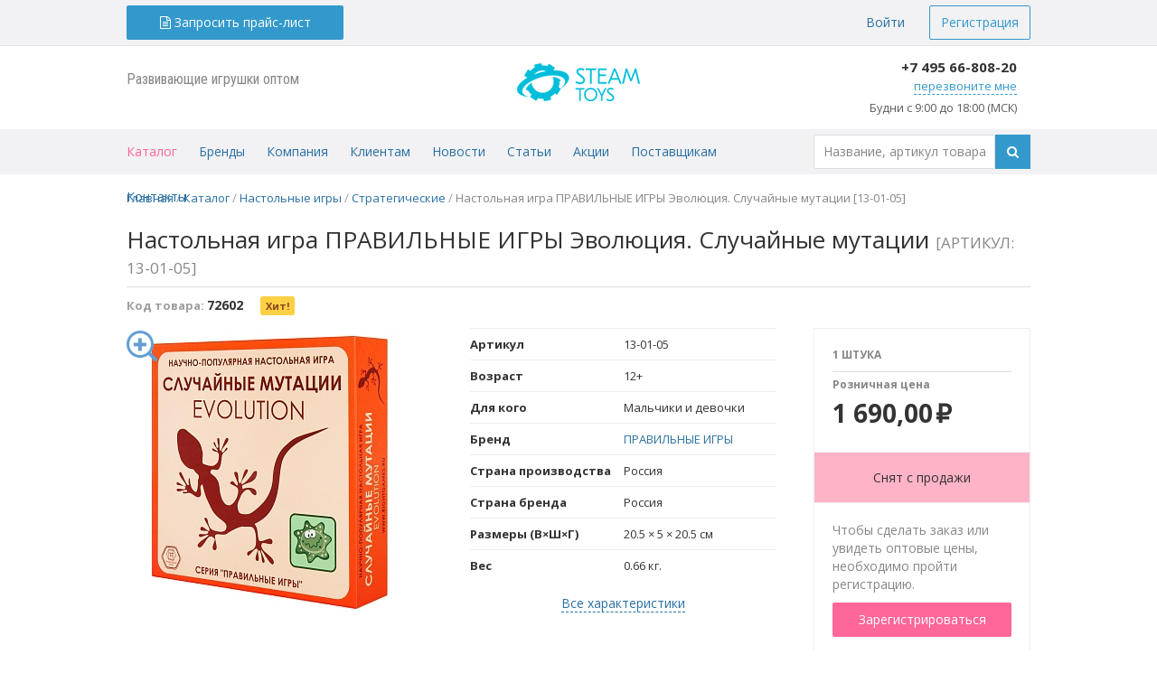

--- FILE ---
content_type: text/html; charset=UTF-8
request_url: https://steamtoys.ru/catalog/product/72602/
body_size: 20675
content:
<!DOCTYPE html>
<html class="" prefix="og: http://ogp.me/ns#">
<head itemscope itemtype="http://schema.org/WebSite">
<meta http-equiv="x-dns-prefetch-control" content="on">
<link rel="dns-prefetch" href="//static.steamtoys.ru">
<link rel="dns-prefetch" href="//fonts.googleapis.com">
<link rel="dns-prefetch" href="//fonts.gstatic.com">
<link rel="dns-prefetch" href="//www.googletagmanager.com">
<link rel="dns-prefetch" href="//www.google-analytics.com">
<link rel="dns-prefetch" href="//mc.yandex.ru">
<script type="application/ld+json">
    {
      "@context" : "https://schema.org",
      "@type" : "WebSite",
      "name" : "Steam Toys",
	  "alternateName": ["ST", "Steam Toys"],
      "url" : "https://steamtoys.ru/"
    }
</script>
<title itemprop="name">Настольная игра ПРАВИЛЬНЫЕ ИГРЫ Эволюция. Случайные мутации [13-01-05]</title>
<link href="https://steamtoys.ru/catalog/" rel="url">
<script rel="preload" as="script" src="https://static.steamtoys.ru/assets/js/jquery.js" data-skip-moving="true"></script>
<script data-skip-moving="true">window.dataLayer = window.dataLayer || [];</script>
<link href="//fonts.googleapis.com/css?family=Open+Sans:400,600,700,400italic,600italic,300|Roboto:400,600,700,400italic,600italic,300|Roboto+Condensed:400,600,700,400italic,600italic,300&subset=latin,cyrillic-ext&display=swap" rel="stylesheet" type="text/css" data-skip-moving="true">
<script src="https://static.steamtoys.ru/assets/js/vue.js" data-skip-moving="true"></script>
<meta http-equiv="Content-Type" content="text/html; charset=UTF-8" />
<meta name="robots" content="noindex, nofollow" />
<meta name="description" content="Официальный поставщик 150 брендов. Уникальный ассортимент игрушек оптом. Без минимальной суммы заказа. Отгрузка в течение 1 дня. Доставка со склада по Москве и России. Оптовые цены на сайте." />
<script type="text/javascript" data-skip-moving="true">(function(w, d, n) {var cl = "bx-core";var ht = d.documentElement;var htc = ht ? ht.className : undefined;if (htc === undefined || htc.indexOf(cl) !== -1){return;}var ua = n.userAgent;if (/(iPad;)|(iPhone;)/i.test(ua)){cl += " bx-ios";}else if (/Android/i.test(ua)){cl += " bx-android";}cl += (/(ipad|iphone|android|mobile|touch)/i.test(ua) ? " bx-touch" : " bx-no-touch");cl += w.devicePixelRatio && w.devicePixelRatio >= 2? " bx-retina": " bx-no-retina";var ieVersion = -1;if (/AppleWebKit/.test(ua)){cl += " bx-chrome";}else if ((ieVersion = getIeVersion()) > 0){cl += " bx-ie bx-ie" + ieVersion;if (ieVersion > 7 && ieVersion < 10 && !isDoctype()){cl += " bx-quirks";}}else if (/Opera/.test(ua)){cl += " bx-opera";}else if (/Gecko/.test(ua)){cl += " bx-firefox";}if (/Macintosh/i.test(ua)){cl += " bx-mac";}ht.className = htc ? htc + " " + cl : cl;function isDoctype(){if (d.compatMode){return d.compatMode == "CSS1Compat";}return d.documentElement && d.documentElement.clientHeight;}function getIeVersion(){if (/Opera/i.test(ua) || /Webkit/i.test(ua) || /Firefox/i.test(ua) || /Chrome/i.test(ua)){return -1;}var rv = -1;if (!!(w.MSStream) && !(w.ActiveXObject) && ("ActiveXObject" in w)){rv = 11;}else if (!!d.documentMode && d.documentMode >= 10){rv = 10;}else if (!!d.documentMode && d.documentMode >= 9){rv = 9;}else if (d.attachEvent && !/Opera/.test(ua)){rv = 8;}if (rv == -1 || rv == 8){var re;if (n.appName == "Microsoft Internet Explorer"){re = new RegExp("MSIE ([0-9]+[\.0-9]*)");if (re.exec(ua) != null){rv = parseFloat(RegExp.$1);}}else if (n.appName == "Netscape"){rv = 11;re = new RegExp("Trident/.*rv:([0-9]+[\.0-9]*)");if (re.exec(ua) != null){rv = parseFloat(RegExp.$1);}}}return rv;}})(window, document, navigator);</script>


<link href="/bitrix/cache/css/s1/mpitoys/template_e143668cfed12db2dc72a9eea5b790b6/template_e143668cfed12db2dc72a9eea5b790b6_v1.css?17655614146344" type="text/css"  data-template-style="true" rel="stylesheet" />







<script data-script-id="dataLayerInit" data-skip-moving="true">window.mpiUserAuthorized = false;</script>
<link href="https://steamtoys.ru/catalog/" rel="canonical">
<script data-script-id="dataLayerInit" data-skip-moving="true">;+(function(w){w.dataLayer = w.dataLayer || []; w.dataLayer.push({"auth":"none"});})(window);</script>
<!-- Google Universal Analytics -->
<script rel="Google Analytics" data-skip-moving="false">
window.addEventListener("DOMContentLoaded", function(){
	(function(i,s,o,g,r,a,m){i['GoogleAnalyticsObject']=r;i[r]=i[r]||function(){
	(i[r].q=i[r].q||[]).push(arguments)},i[r].l=1*new Date();a=s.createElement(o),
	m=s.getElementsByTagName(o)[0];a.async=true;a.src=g;a['data-skip-moving']=true;m.parentNode.insertBefore(a,m)
	})(window,document,'script','//www.google-analytics.com/analytics.js?site=steamtoys.ru','ga');
	ga('create', 'UA-71423819-2', 'auto', {'name': 't1'});
	ga('t1.send', 'pageview');
	try {
		setTimeout(function(){
			ga(window.setUTMFields);
		},300);
	} catch (e) { }
});
</script>
<!-- /Google Universal Analytics -->

<!-- Yandex.Metrika counter -->
<script rel="Yandex Metrika" data-skip-moving="false">
(function (d, w, c) {
	(w[c] = w[c] || []).push(function() {
		try {
			var metrikaParams = {
					id: 34227710,
					clickmap: true,
					trackLinks: true,
					accurateTrackBounce: true,
					webvisor: true,
					ut: 'noindex',
					ecommerce: 'dataLayer'
			};
			if(typeof window.dataLayer !== 'undefined' && window.dataLayer[0]) {
					metrikaParams.params = window.dataLayer[0];
			}

			w.yaCounter34227710 = new Ya.Metrika2(metrikaParams);
			w.mpiYaCounter = w.yaCounter34227710;
		} catch(e) { }
	});

	var n = d.getElementsByTagName("script")[0],
			s = d.createElement("script"),
			f = function () { n.parentNode.insertBefore(s, n);};

	s.type = "text/javascript";
	s.async = true;
	s.src = "https://mc.yandex.ru/metrika/tag.js?site=steamtoys.ru";
	s['data-skip-moving'] = "true";

	w.addEventListener("DOMContentLoaded", f, false);
})(document, window, "yandex_metrika_callbacks2");
</script>
<noscript><div><img src="https://mc.yandex.ru/watch/34227710?ut=noindex" style="position:absolute; left:-9999px;" alt="" /></div></noscript>
<!-- /Yandex.Metrika counter -->

<!-- Google Tag Manager -->
<script rel="Google Tag Manager" data-skip-moving="false">
window.addEventListener("DOMContentLoaded", function(){
	setTimeout(function(){(function(w,d,s,l,i){w[l]=w[l]||[];w[l].push({'gtm.start':
	new Date().getTime(),event:'gtm.js'});var f=d.getElementsByTagName(s)[0],
	j=d.createElement(s),dl=l!='dataLayer'?'&l='+l:'';j.async=true;j.src=
	'//www.googletagmanager.com/gtm.js?id='+i+dl;f.parentNode.insertBefore(j,f);
	})(window,document,'script','dataLayer','GTM-WG39BKSX');}, 50);
}, false);
</script>


<meta name="viewport" content="width=1250">
<link rel="prefetch" href="//static.steamtoys.ru/assets/theme/main/theme.min.css?64db5c243b662a7e6ee93212f1b2cde8" as="style">
<link rel="prefetch" href="//static.steamtoys.ru/assets/theme/main/js/main.min.js?64db5c243b662a7e6ee93212f1b2cde8" as="script">
<link href="//static.steamtoys.ru/assets/theme/main/theme.min.css?64db5c243b662a7e6ee93212f1b2cde8" rel="stylesheet">
<script id="mpi_data_brands_glyphs" data-skip-moving="true">window.glyphs = ["№","B","E","G","H","M","N","O","S","W","Б","В","Г","Д","И","К","Л","П","Р","С","Т"];</script>
<meta property="og:type" content="website">
<meta property="og:url" content="https://steamtoys.ru/catalog/">
<meta property="og:title" content="Настольная игра ПРАВИЛЬНЫЕ ИГРЫ Эволюция. Случайные мутации [13-01-05]" />
<meta property="og:description" content="Случайные мутации" — это не замена оригинальной "Эволюции" и не дополнение к ней, а отдельная настольная игра. Она унаследовала от своей предшественницы многие элементы, поэтому тем, кто знаком с обычной "Эволюцией", будет несложно освоить и "Случайные мутации". Более того, многие свойства из первой игры и её дополнений можно использовать и в новинке — список таких карт есть в конце правил." />
<meta property="og:image" content="https://steamtoys.ruhttps://static.steamtoys.ru/upload/resize_cache/iblock/be0/320_320_0/7tlea22v4clrfoqsaf7d9s777332l599.JPG" />



</head>
<body >
<noindex>
	<nav id="top_header" class="top-header">
		<div class="top-header__body page-wrapper">
			<div class="top-header__inner">
														<div class="top-header__column top-header__column_search">
						<div class="sidebar_left">
							<noindex>
								<a class="btn btn-primary btn-block fancybox" data-popupid="PriceRequestFormContainer">
		<i class="fa fa-file-text-o" aria-hidden="true"></i> <span>Запросить прайс-лист</span>
</a>
<div id="PriceRequestFormContainer" class="popup" style="width: 280px;">
	<div class="form" style="display: block;">
		<p class="h1">Запрос прайс-листа</p>
		<form id="PriceRequestForm" action="/local/components/mpitoys/form.pricerequest/ajax.php" method="POST">
			<div class="inputbox">
				<label for="price_request_name">Имя <span class="star">*</span></label>
				<input type="text" name="price_request[name]" id="price_request_name" class="inputtext" data-required="true">
			</div>
			<div class="inputbox">
				<label for="price_request_phone">Телефон <span class="star">*</span></label>
				<input type="text" name="price_request[phone]" id="price_request_phone" class="inputtext js-masked-input" data-required="true">
			</div>
			<div class="inputbox">
				<label for="price_request_email">Email <span class="star">*</span></label>
				<input type="email" name="price_request[email]" id="price_request_email" class="inputtext" data-required="true">
			</div>
			<div class="inputbox">
				<label for="price_request_city">Город <span class="star">*</span></label>
				<input type="text" name="price_request[city]" id="price_request_city" class="inputtext" data-required="true">
			</div>
			<div class="inputbox">
				<label for="price_request_comment">Комментарий (не менее 20 символов)</label>
				<textarea type="text" name="price_request[comment]" id="price_request_comment" class="inputtextarea" style="resize: vertical;"></textarea>
			</div>
			<span class="hidden js-form-analytics" data-field="client_id"><input type="hidden" name="price_request[lead][client_id]" value=""></span>
			<span class="hidden js-form-analytics" data-field="utm_campaign"><input type="hidden" name="price_request[lead][utm_campaign]" value=""></span>
			<span class="hidden js-form-analytics" data-field="utm_medium"><input type="hidden" name="price_request[lead][utm_medium]" value=""></span>
			<span class="hidden js-form-analytics" data-field="utm_source"><input type="hidden" name="price_request[lead][utm_source]" value=""></span>
			<span class="hidden js-form-analytics" data-field="utm_term"><input type="hidden" name="price_request[lead][utm_term]" value=""></span>
			<span class="hidden js-form-analytics" data-field="utm_content"><input type="hidden" name="price_request[lead][utm_content]" value=""></span>
			<input type="hidden" name="ssuid" value="56664888693c55727cdff8.37172970">

			<div class="inputbox">
				<small>Нажимая на кнопку, вы даете согласие на <a href="/company/legal/private_data_policy/">обработку своих персональных данных</a></small>
			</div>

			<button type="submit" class="btn btn-submit btn-block">Запросить</button>
			<input type="hidden" name="submit" value="Запросить">
		</form>
	</div>
</div>
							</noindex>
						</div>
					</div>
										<div class="top-header__column top-header__column_info">
						
												<div class="top-header__user">
							<noindex>
								<div class="user-block">
									<noindex>
	<a href="/auth/" class="btn btn-link" rel="nofollow">Войти</a>
	<a href="/auth/registration/" class="btn btn-primary_bordered" rel="nofollow">Регистрация</a>
</noindex>
								</div>
							</noindex>
						</div>
						
						
						<div class="top-header__company"><noindex></noindex></div>

											</div>
				</div>
					</div>
	</nav>
</noindex>
<div class="site-body"><div class="site-wrapper">


<div class="site-header-container">
	<header class="site-header">
		<div class="row">
			<div class="col-xs-4" style="padding-top: 5px;">
				<aside class="sidebar_left">
					<span class="brand-logo-descriptor">Развивающие игрушки оптом</span>
				</aside>
			</div>
			<div class="col-xs-4">
				<aside class="sidebar" style="margin: 0 auto;">
										<a href="/" class="site-header__logo" rel="nofollow">
						<div class="brand-logo-container">
							<div class="brand-logo"></div>
						</div>
					</a>
									</aside>
			</div>
			<div class="col-xs-4" style="padding-top: 0px; margin-top: -10px;">
				<aside class="sidebar_right">
					<noindex>
						<div class="top-header__contact top-contact valign-middle" style="min-with: 160px !important; width: auto !important;">
							<div class="mpi-ya-phone phone top-contact__phone">
							    <a href="tel:+74956680820">+7 495 66-808-20</a>                            </div>
														<div class="top-contact__form openBox" data-boxevent="click" data-openid="callFormHeader">
								<span href="#" class="top-contact__spawner">перезвоните мне</span>
								<div id="callFormHeader" class="form-call">
									<div id="comp_39b62ccff3ca5de6a6dd7be54ebf75fc">
<form id="web_form_sid_callback_id_1" name="callback" action="/catalog/?ELEMENT_CODE=72602" method="POST" enctype="multipart/form-data"><input type="hidden" name="bxajaxid" id="bxajaxid_39b62ccff3ca5de6a6dd7be54ebf75fc_8BACKi" value="39b62ccff3ca5de6a6dd7be54ebf75fc" /><input type="hidden" name="AJAX_CALL" value="Y" /><input type="hidden" name="sessid" id="sessid_1" value="98974d383b924481f857edbb8d53302e" /><input type="hidden" name="WEB_FORM_ID" value="1" /><input type="hidden" name="lang" value="ru" /><div id="callbackform">   	 		 
<div class="inputbox"> 	<label for="input_name">Ваше имя</label> <input type="text"  class="inputtext"  name="form_text_1" value=""> 	</div>

<div class="inputbox"> 		<label for="input_phone">Номер телефона</label> <input type="text" class="phonevaliate" placeholder="+7 495 123 45 67 " name="form_text_2" value=""> 	</div>

<div class="inputbox"> 		<label for="input_phone">Город</label> <input type="text"  class="inputtext"  name="form_text_13" value=""> 	</div>

<div class="input"><small>Нажимая на кнопку, вы даете согласие на <a href="/company/legal/private_data_policy/">обработку своих персональных данных</a></small></div>
<div class="inputbox"> 		<input  type="submit" name="web_form_submit" value="Перезвонить" class="btn btn-submit" /> 	</div>
 	 		 

  </div>
</form></div>								</div>
							</div>
														<div class="page-block" style="
                                font-size: 90%;
                                color: #5a5a5a;
                                font-weight: normal;
                                white-space: nowrap;
                            ">
                                Будни с 9:00 до 18:00 (МСК)
                            </div>
						</div>
					</noindex>
				</aside>
			</div>
		</div>
	</header>
</div>

<div class="site-nav-container">
	<nav class="site-nav">
				<section class="workarea_left">
			<nav class="top-menu">
				<span class="top-menu__item submenu openBox" data-boxevent="hover" data-openid="catalogSubMenu">
	<a class="top-menu__item-link  active" href="/catalog/">Каталог</a>
			<div id="catalogSubMenu" class="openBox companySubMenu links" style="max-width: 740px; columns: 2; padding: 10px 15px;">
<ul class="list-unstyled clearfix">
<li>
	<a href="/catalog/special/novinki/">Новинки</a>
</li>
<li>
	<a href="/catalog/special/khity-prodazh/">Хиты продаж</a>
</li>
<li>
	<a href="/catalog/special/promo/">Промо</a>
</li>
<li>
	<a href="/catalog/razvitie_i_obuchenie/">Развитие и обучение</a>
</li>
<li>
	<a href="/catalog/nastolnye_igry/">Настольные игры</a>
</li>
<li>
	<a href="/catalog/konstruktory_sbornye_modeli/">Конструкторы, сборные модели</a>
</li>
<li>
	<a href="/catalog/tovary_dlya_malyshey/">Товары для малышей</a>
</li>
<li>
	<a href="/catalog/tvorchestvo_i_khobbi/">Творчество и хобби</a>
</li>
<li>
	<a href="/catalog/myagkie_igrushki/">Мягкие игрушки</a>
</li>
<li>
	<a href="/catalog/syuzhetno_rolevye_igry/">Сюжетно-ролевые игры</a>
</li>
<li>
	<a href="/catalog/promo/">Промо</a>
</li>
</ul>
</div>
	</span>
<span class="top-menu__item submenu openBox" data-boxevent="hover" data-openid="brandsList">
	<a class="top-menu__item-link " href="/catalog/brands/">Бренды</a>
			<div id="brandsList" class="brand-menu" data-element-type="brand-menu">
    <div class="brand-menu__body">
        <table class="brand-filter alphabet" data-element-type="brand-filter" data-filter-target="brand-menu">
            <tr>
                <td class="brand-filter__item" data-element-type="filter-item">№</td>
                <td class="brand-filter__item" data-element-type="filter-item">A</td>
                <td class="brand-filter__item" data-element-type="filter-item">B</td>
                <td class="brand-filter__item" data-element-type="filter-item">C</td>
                <td class="brand-filter__item" data-element-type="filter-item">D</td>
                <td class="brand-filter__item" data-element-type="filter-item">E</td>
                <td class="brand-filter__item" data-element-type="filter-item">F</td>
                <td class="brand-filter__item" data-element-type="filter-item">G</td>
                <td class="brand-filter__item" data-element-type="filter-item">H</td>
                <td class="brand-filter__item" data-element-type="filter-item">I</td>
                <td class="brand-filter__item" data-element-type="filter-item">J</td>
                <td class="brand-filter__item" data-element-type="filter-item">K</td>
                <td class="brand-filter__item" data-element-type="filter-item">L</td>
                <td class="brand-filter__item" data-element-type="filter-item">M</td>
                <td class="brand-filter__item" data-element-type="filter-item">N</td>
                <td class="brand-filter__item" data-element-type="filter-item">O</td>
                <td class="brand-filter__item" data-element-type="filter-item">P</td>
                <td class="brand-filter__item" data-element-type="filter-item">Q</td>
                <td class="brand-filter__item" data-element-type="filter-item">R</td>
                <td class="brand-filter__item" data-element-type="filter-item">S</td>
                <td class="brand-filter__item" data-element-type="filter-item">T</td>
                <td class="brand-filter__item" data-element-type="filter-item">U</td>
                <td class="brand-filter__item" data-element-type="filter-item">V</td>
                <td class="brand-filter__item" data-element-type="filter-item">W</td>
                <td class="brand-filter__item" data-element-type="filter-item">X</td>
                <td class="brand-filter__item" data-element-type="filter-item">Y</td>
                <td class="brand-filter__item" data-element-type="filter-item">Z</td>
            </tr>
            <tr>
                <td class="brand-filter__item" data-element-type="filter-item">А</td>
                <td class="brand-filter__item" data-element-type="filter-item">Б</td>
                <td class="brand-filter__item" data-element-type="filter-item">В</td>
                <td class="brand-filter__item" data-element-type="filter-item">Г</td>
                <td class="brand-filter__item" data-element-type="filter-item">Д</td>
                <td class="brand-filter__item" data-element-type="filter-item">Е</td>
                <td class="brand-filter__item" data-element-type="filter-item">Ж</td>
                <td class="brand-filter__item" data-element-type="filter-item">З</td>
                <td class="brand-filter__item" data-element-type="filter-item">И</td>
                <td class="brand-filter__item" data-element-type="filter-item">К</td>
                <td class="brand-filter__item" data-element-type="filter-item">Л</td>
                <td class="brand-filter__item" data-element-type="filter-item">М</td>
                <td class="brand-filter__item" data-element-type="filter-item">Н</td>
                <td class="brand-filter__item" data-element-type="filter-item">О</td>
                <td class="brand-filter__item" data-element-type="filter-item">П</td>
                <td class="brand-filter__item" data-element-type="filter-item">Р</td>
                <td class="brand-filter__item" data-element-type="filter-item">С</td>
                <td class="brand-filter__item" data-element-type="filter-item">Т</td>
                <td class="brand-filter__item" data-element-type="filter-item">У</td>
                <td class="brand-filter__item" data-element-type="filter-item">Ф</td>
                <td class="brand-filter__item" data-element-type="filter-item">Х</td>
                <td class="brand-filter__item" data-element-type="filter-item">Ч</td>
                <td class="brand-filter__item" data-element-type="filter-item">Ц</td>
                <td class="brand-filter__item" data-element-type="filter-item">Ш</td>
                <td class="brand-filter__item" data-element-type="filter-item">Э</td>
                <td class="brand-filter__item" data-element-type="filter-item">Ю</td>
                <td class="brand-filter__item" data-element-type="filter-item">Я</td>
            </tr>
        </table>
        <div class="brand-menu__list-container">
            <div class="brand-menu__list">
                                    <div class="brand-menu__group group glyph_№">
                                                <a class="brand-menu__item" href="/catalog/brands/4m/">4M</a>
                                            </div>
                                    <div class="brand-menu__group group glyph_B">
                                                <a class="brand-menu__item" href="/catalog/brands/brainy-trainy/">BRAINY TRAINY</a>
                                            </div>
                                    <div class="brand-menu__group group glyph_E">
                                                <a class="brand-menu__item" href="/catalog/brands/ebru-profi/">EBRU PROFI</a>
                                            </div>
                                    <div class="brand-menu__group group glyph_G">
                                                <a class="brand-menu__item" href="/catalog/brands/globen/">GLOBEN</a>
                                            </div>
                                    <div class="brand-menu__group group glyph_H">
                                                <a class="brand-menu__item" href="/catalog/brands/hobby-day/">HOBBY DAY</a>
                                            </div>
                                    <div class="brand-menu__group group glyph_M">
                                                <a class="brand-menu__item" href="/catalog/brands/magformers/">MAGFORMERS</a>
                                                <a class="brand-menu__item" href="/catalog/brands/maxitoys/">MAXITOYS</a>
                                            </div>
                                    <div class="brand-menu__group group glyph_N">
                                                <a class="brand-menu__item" href="/catalog/brands/ninja-fish/">NINJA FISH</a>
                                            </div>
                                    <div class="brand-menu__group group glyph_O">
                                                <a class="brand-menu__item" href="/catalog/brands/origami/">ORIGAMI</a>
                                            </div>
                                    <div class="brand-menu__group group glyph_S">
                                                <a class="brand-menu__item" href="/catalog/brands/shifu/">SHIFU</a>
                                                <a class="brand-menu__item" href="/catalog/brands/stick-o/">STICK-O</a>
                                            </div>
                                    <div class="brand-menu__group group glyph_W">
                                                <a class="brand-menu__item" href="/catalog/brands/wonder-bee/">WONDER BEE</a>
                                            </div>
                                    <div class="brand-menu__group group glyph_Б">
                                                <a class="brand-menu__item" href="/catalog/brands/banda-umnikov/">БАНДА УМНИКОВ</a>
                                            </div>
                                    <div class="brand-menu__group group glyph_В">
                                                <a class="brand-menu__item" href="/catalog/brands/vesna/">ВЕСНА</a>
                                                <a class="brand-menu__item" href="/catalog/brands/volshebnaya-masterskaya/">ВОЛШЕБНАЯ МАСТЕРСКАЯ</a>
                                            </div>
                                    <div class="brand-menu__group group glyph_Г">
                                                <a class="brand-menu__item" href="/catalog/brands/geodom/">ГЕОДОМ</a>
                                            </div>
                                    <div class="brand-menu__group group glyph_Д">
                                                <a class="brand-menu__item" href="/catalog/brands/desyatoe-korolevstvo/">ДЕСЯТОЕ КОРОЛЕВСТВО</a>
                                            </div>
                                    <div class="brand-menu__group group glyph_И">
                                                <a class="brand-menu__item" href="/catalog/brands/innovatsii-dlya-detey/">ИННОВАЦИИ ДЛЯ ДЕТЕЙ</a>
                                            </div>
                                    <div class="brand-menu__group group glyph_К">
                                                <a class="brand-menu__item" href="/catalog/brands/klassnaya-tetrad/">КЛАССНАЯ ТЕТРАДЬ</a>
                                                <a class="brand-menu__item" href="/catalog/brands/krasnokamskaya-igrushka/">КРАСНОКАМСКАЯ ИГРУШКА</a>
                                            </div>
                                    <div class="brand-menu__group group glyph_Л">
                                                <a class="brand-menu__item" href="/catalog/brands/lesovichok/">ЛЕСОВИЧОК</a>
                                            </div>
                                    <div class="brand-menu__group group glyph_П">
                                                <a class="brand-menu__item" href="/catalog/brands/pravilnye-igry/">ПРАВИЛЬНЫЕ ИГРЫ</a>
                                            </div>
                                    <div class="brand-menu__group group glyph_Р">
                                                <a class="brand-menu__item" href="/catalog/brands/reshi-pishi/">РЕШИ-ПИШИ</a>
                                            </div>
                                    <div class="brand-menu__group group glyph_С">
                                                <a class="brand-menu__item" href="/catalog/brands/skvirl/">СКВИРЛ</a>
                                                <a class="brand-menu__item" href="/catalog/brands/stil-zhizni/">СТИЛЬ ЖИЗНИ</a>
                                            </div>
                                    <div class="brand-menu__group group glyph_Т">
                                                <a class="brand-menu__item" href="/catalog/brands/tryuki-nauki/">ТРЮКИ НАУКИ</a>
                                            </div>
                            </div>
        </div>
    </div>
    <div class="brand-menu__aside brand-list brand-list_top">
        <div class="row">
                            <div class="col-xs-4">
                    <a href="/catalog/brands/4m/" class="brand-list__item brand-item">
                        <div class="brand-item__image" style="background-image:url(/upload/resize_cache/iblock/295/100_85_0/2952e1192e2b03e2eccb1ce0d1e90356.jpg)"></div>
                    </a>
                </div>
                            <div class="col-xs-4">
                    <a href="/catalog/brands/brainy-trainy/" class="brand-list__item brand-item">
                        <div class="brand-item__image" style="background-image:url(/upload/resize_cache/iblock/966/100_85_0/966514b310289d634d7a811c0f08f422.jpg)"></div>
                    </a>
                </div>
                            <div class="col-xs-4">
                    <a href="/catalog/brands/ebru-profi/" class="brand-list__item brand-item">
                        <div class="brand-item__image" style="background-image:url(/upload/resize_cache/iblock/e0b/100_85_0/e0bf456af9895bf4f91b9b9a1f6d17a5.png)"></div>
                    </a>
                </div>
                            <div class="col-xs-4">
                    <a href="/catalog/brands/banda-umnikov/" class="brand-list__item brand-item">
                        <div class="brand-item__image" style="background-image:url(/upload/resize_cache/iblock/f4a/100_85_0/ulm7ilfcme917b3blor1009rwc5t823y.png)"></div>
                    </a>
                </div>
                            <div class="col-xs-4">
                    <a href="/catalog/brands/lesovichok/" class="brand-list__item brand-item">
                        <div class="brand-item__image" style="background-image:url(/upload/resize_cache/iblock/82d/100_85_0/82de7c5c110ebbb9d85709dccb6fa247.jpg)"></div>
                    </a>
                </div>
                            <div class="col-xs-4">
                    <a href="/catalog/brands/reshi-pishi/" class="brand-list__item brand-item">
                        <div class="brand-item__image" style="background-image:url(/upload/resize_cache/iblock/01d/100_85_0/1k99cwg0l4756wxkt0yxedlk2c3r36qo.png)"></div>
                    </a>
                </div>
                            <div class="col-xs-4">
                    <a href="/catalog/brands/skvirl/" class="brand-list__item brand-item">
                        <div class="brand-item__image" style="background-image:url(/upload/resize_cache/iblock/223/100_85_0/223a5c771c3bd9797fd80f3c17cca9dc.png)"></div>
                    </a>
                </div>
                    </div>
    </div>
</div>
	</span>
<span class="top-menu__item submenu openBox" data-boxevent="hover" data-openid="companySubMenu">
	<a class="top-menu__item-link " href="/company/">Компания</a>
			<div id="companySubMenu" class="openBox companySubMenu links">
  <ul class="list-unstyled clearfix">
<li>
	<a href="/company/about/">Описание</a>
</li>
<li>
	<a href="/company/store/">Наш склад</a>
</li>
<li>
	<a href="/company/wherebuy/">Где купить</a>
</li>
<li>
	<a href="/company/legal/">Правовые документы</a>
</li>
<li>
	<a href="/company/docs/">Документы для скачивания</a>
</li>
<li>
	<a href="/company/requisites/">Реквизиты</a>
</li>
<li>
	<a href="/events/webinars/">Вебинары</a>
</li>
</ul>
</div>
	</span>
<span class="top-menu__item submenu openBox" data-boxevent="hover" data-openid="dileramSubMenu">
	<a class="top-menu__item-link " href="/clients/">Клиентам</a>
			<div id="dileramSubMenu" class="openBox dealersSubMenu links">
<ul class="list-unstyled clearfix">
<li>
	<a href="/clients/conditions/">Условия работы</a>
</li>
<li>
	<a href="/clients/corporate_clients/">Корпоративным клиентам</a>
</li>
<li>
	<a href="/clients/sp/">Совместные покупки</a>
</li>
<li>
	<a href="/clients/order_how_to/">Как оформить заказ</a>
</li>
<li>
	<a href="/clients/discounts_system/">Система скидок</a>
</li>
<li>
	<a href="/clients/pay_and_reserve/">Оплата и резерв</a>
</li>
<li>
	<a href="/clients/delivery/">Доставка</a>
</li>
<li>
	<a href="/clients/return/">Возврат</a>
</li>
<li>
	<a href="/clients/marketing/">Рекламная поддержка</a>
</li>
<li>
	<a href="/clients/catalog_export/">Экспорт каталога</a>
</li>
<li>
	<a href="/clients/training/">Обучение</a>
</li>
</ul>
</div>
	</span>
<span class="top-menu__item" data-counterid="3">
	<a class="top-menu__item-link " href="/news/">Новости</a>
	</span>
<span class="top-menu__item" data-counterid="4">
	<a class="top-menu__item-link " href="/articles/">Статьи</a>
	</span>
<span class="top-menu__item" data-counterid="5">
	<a class="top-menu__item-link " href="/actions/">Акции</a>
	</span>
<span class="top-menu__item">
	<a class="top-menu__item-link " href="/providers/">Поставщикам</a>
	</span>
<span class="top-menu__item">
	<a class="top-menu__item-link " href="/contacts/">Контакты</a>
	</span>
			</nav>
		</section>
		<aside class="sidebar_right" style="padding-top: 6px;">
			<noindex>
				<form class="search-form" action="/catalog/" method="get">
	<table colspan="0" cellspacing="0" style="width: 100%;">
		<tr>
			<td><input class="search-form__input" type="text" name="search" placeholder="Название, артикул товара" value="" size="15" maxlength="300" />			</td>
			<td class="search-form__btn-col"><button type="submit" class="btn btn-primary btn-block"><i class="fa fa-search"></i></button></td>
		</tr>
	</table>
</form>
			</noindex>
		</aside>
	</nav>
</div>

<main id="site_content" role="main">
<div class="breadcrumb-container"><nav class="breadcrumbs" itemscope itemtype="http://schema.org/BreadcrumbList">
		<span class="breadcrumbs__item" id="breadcrumb_item_home" itemprop="itemListElement" itemscope itemtype="http://schema.org/ListItem">
			<a href="/" title="Главная" itemprop="item">
				<span itemprop="name">Главная</span>
				<meta itemprop="position" content="0" />
			</a>
		</span>
				<span class="breadcrumbs__item" id="breadcrumb_item_0" itemprop="itemListElement" itemscope itemtype="http://schema.org/ListItem">
					<span class="breadcrumbs__separator">/</span>
					<a href="/catalog/" title="Каталог" itemprop="item">
						<span itemprop="name">Каталог</span>
						<meta itemprop="position" content="1" />
					</a>
				</span>
				<span class="breadcrumbs__item" id="breadcrumb_item_1" itemprop="itemListElement" itemscope itemtype="http://schema.org/ListItem">
					<span class="breadcrumbs__separator">/</span>
					<a href="/catalog/nastolnye_igry/" title="Настольные игры" itemprop="item">
						<span itemprop="name">Настольные игры</span>
						<meta itemprop="position" content="2" />
					</a>
				</span>
				<span class="breadcrumbs__item" id="breadcrumb_item_2" itemprop="itemListElement" itemscope itemtype="http://schema.org/ListItem">
					<span class="breadcrumbs__separator">/</span>
					<a href="/catalog/nastolnye_igry/strategicheskie/" title="Стратегические" itemprop="item">
						<span itemprop="name">Стратегические</span>
						<meta itemprop="position" content="3" />
					</a>
				</span>
			<span class="breadcrumbs__item">
				<span class="breadcrumbs__separator">/</span>
				<span>Настольная игра ПРАВИЛЬНЫЕ ИГРЫ Эволюция. Случайные мутации [13-01-05]</span>
			</span></nav></div><div class="clearfix">
<noindex>
<div id="catalog_card" class="product-card" itemscope itemtype="http://schema.org/Product">
    
<header>
	<h1 class="page-title product-title" itemprop="name"><span class="product-title__main">Настольная игра ПРАВИЛЬНЫЕ ИГРЫ Эволюция. Случайные мутации</span> <span class="product-title__secondary">[артикул: 13-01-05]</span></h1>

		<section class="page-block">
		<div class="product-code">Код товара: <span class="product-code__number" itemprop="sku">72602</span></div>
		<div class="product-label-container">
																					<span class="label label_hit">Хит!</span>																							</div>
	</section>
	</header>

    <section class="page-block clearfix">
        <section class="workarea_left">
            <div class="product-card__image">
                <a
        id="bigimage"
        href="https://static.steamtoys.ru/upload/resize_cache/iblock/be0/1280_1024_0/7tlea22v4clrfoqsaf7d9s777332l599.JPG"
        class="valign-middle"
        rel=""
        style="width:100%;height:100%;display:block;text-align:center;"
        onclick="return false;"
        >
            <img src="https://static.steamtoys.ru/upload/resize_cache/iblock/be0/320_320_0/7tlea22v4clrfoqsaf7d9s777332l599.JPG" title="Фото " alt="" itemprop="image">
        </a>
            <i class="icon icon-loupecard"></i>
    </div>
            <div class="product-card__properties">
<div class="page-block product-properties product-properties_block">
            <div class="product-properties__row">
            <div class="product-properties__col" data-prop="VENDOR_CODE"><strong>Артикул</strong></div>
            <div class="product-properties__col">13-01-05</div>
        </div>
            <div class="product-properties__row">
            <div class="product-properties__col" data-prop="AGE"><strong>Возраст</strong></div>
            <div class="product-properties__col">12+</div>
        </div>
            <div class="product-properties__row">
            <div class="product-properties__col" data-prop="SEX"><strong>Для кого</strong></div>
            <div class="product-properties__col">Мальчики и девочки</div>
        </div>
            <div class="product-properties__row">
            <div class="product-properties__col" data-prop="BREND"><strong>Бренд</strong></div>
            <div class="product-properties__col"><a href="/catalog/brands/pravilnye-igry">ПРАВИЛЬНЫЕ ИГРЫ</a></div>
        </div>
            <div class="product-properties__row">
            <div class="product-properties__col" data-prop="MADE_IN"><strong>Страна производства</strong></div>
            <div class="product-properties__col">Россия</div>
        </div>
            <div class="product-properties__row">
            <div class="product-properties__col" data-prop="BRAND_COUNTRY"><strong>Страна бренда</strong></div>
            <div class="product-properties__col">Россия</div>
        </div>
            <div class="product-properties__row">
            <div class="product-properties__col" data-prop="DIMMENSIONS"><strong>Размеры (В×Ш×Г)</strong></div>
            <div class="product-properties__col">20.5 &times; 5 &times; 20.5 см</div>
        </div>
            <div class="product-properties__row">
            <div class="product-properties__col" data-prop="WEIGHT"><strong>Вес</strong></div>
            <div class="product-properties__col">0.66 кг.</div>
        </div>
    </div>
<div class="text-center">
<a id="link_all_properties" href="#tab_properties" class="link-dashed" data-scrollto=".tab-menu_table">Все характеристики</a>
</div>
</div>        </section>

        <aside class="sidebar_right sell-block" style="min-height: 178px;">
            <noindex id="product_sell_block"></noindex>
        </aside>
    </section>

    
<section class="page-block">
<div class="thumbs thumbs_horizontal clearfix" data-rel="thumbs" data-target="product_image" style="width: 1017px;">
                    <a
        href="https://static.steamtoys.ru/upload/resize_cache/iblock/be0/1280_1024_0/7tlea22v4clrfoqsaf7d9s777332l599.JPG"
        class="thumb__item"
        data-rel="thumb"
        data-big="https://static.steamtoys.ru/upload/resize_cache/iblock/be0/320_320_0/7tlea22v4clrfoqsaf7d9s777332l599.JPG"
        data-image="true"
        rel=""
        onclick="return false;"
        >
            <div class="thumb__image" style="background-image: url(https://static.steamtoys.ru/upload/resize_cache/iblock/be0/60_60_0/7tlea22v4clrfoqsaf7d9s777332l599.JPG);"></div>
        </a>
                                    <a
        href="https://static.steamtoys.ru/upload/iblock/55e/cqk30rhebjqgi7b4we3d00jomtfpjxjr.jpg"
        class="thumb__item"
        data-rel="thumb"
        data-big="https://static.steamtoys.ru/upload/resize_cache/iblock/55e/320_320_0/cqk30rhebjqgi7b4we3d00jomtfpjxjr.jpg"
        data-image="true"
        rel=""
        onclick="return false;"
        >
            <div class="thumb__image" style="background-image: url(https://static.steamtoys.ru/upload/resize_cache/iblock/55e/60_60_0/cqk30rhebjqgi7b4we3d00jomtfpjxjr.jpg);"></div>
        </a>
                                    <a
        href="https://static.steamtoys.ru/upload/iblock/b61/iji3ygkxwxnkplwi2j3q6gwfp3xqlm86.jpg"
        class="thumb__item"
        data-rel="thumb"
        data-big="https://static.steamtoys.ru/upload/resize_cache/iblock/b61/320_320_0/iji3ygkxwxnkplwi2j3q6gwfp3xqlm86.jpg"
        data-image="true"
        rel=""
        onclick="return false;"
        >
            <div class="thumb__image" style="background-image: url(https://static.steamtoys.ru/upload/resize_cache/iblock/b61/60_60_0/iji3ygkxwxnkplwi2j3q6gwfp3xqlm86.jpg);"></div>
        </a>
                                    <a
        href="https://static.steamtoys.ru/upload/iblock/a74/c57bqehvb4isp9b7f5uotqj8dquxbqob.jpg"
        class="thumb__item"
        data-rel="thumb"
        data-big="https://static.steamtoys.ru/upload/resize_cache/iblock/a74/320_320_0/c57bqehvb4isp9b7f5uotqj8dquxbqob.jpg"
        data-image="true"
        rel=""
        onclick="return false;"
        >
            <div class="thumb__image" style="background-image: url(https://static.steamtoys.ru/upload/resize_cache/iblock/a74/60_60_0/c57bqehvb4isp9b7f5uotqj8dquxbqob.jpg);"></div>
        </a>
                                    <a
        href="https://static.steamtoys.ru/upload/iblock/245/iizw1qjxp8u03u9eor567cyk6p7fhhfh.jpg"
        class="thumb__item"
        data-rel="thumb"
        data-big="https://static.steamtoys.ru/upload/resize_cache/iblock/245/320_320_0/iizw1qjxp8u03u9eor567cyk6p7fhhfh.jpg"
        data-image="true"
        rel=""
        onclick="return false;"
        >
            <div class="thumb__image" style="background-image: url(https://static.steamtoys.ru/upload/resize_cache/iblock/245/60_60_0/iizw1qjxp8u03u9eor567cyk6p7fhhfh.jpg);"></div>
        </a>
                                    <a
        href="https://static.steamtoys.ru/upload/iblock/99c/4qwett7izejhmsen96eaa0vwixf2x3cp.jpg"
        class="thumb__item"
        data-rel="thumb"
        data-big="https://static.steamtoys.ru/upload/resize_cache/iblock/99c/320_320_0/4qwett7izejhmsen96eaa0vwixf2x3cp.jpg"
        data-image="true"
        rel=""
        onclick="return false;"
        >
            <div class="thumb__image" style="background-image: url(https://static.steamtoys.ru/upload/resize_cache/iblock/99c/60_60_0/4qwett7izejhmsen96eaa0vwixf2x3cp.jpg);"></div>
        </a>
                                    <a
        href="https://static.steamtoys.ru/upload/iblock/d21/e3vze0yvq8s7p5zn8cnjvb2kq3ke22g5.jpg"
        class="thumb__item"
        data-rel="thumb"
        data-big="https://static.steamtoys.ru/upload/resize_cache/iblock/d21/320_320_0/e3vze0yvq8s7p5zn8cnjvb2kq3ke22g5.jpg"
        data-image="true"
        rel=""
        onclick="return false;"
        >
            <div class="thumb__image" style="background-image: url(https://static.steamtoys.ru/upload/resize_cache/iblock/d21/60_60_0/e3vze0yvq8s7p5zn8cnjvb2kq3ke22g5.jpg);"></div>
        </a>
                                    <a
        href="https://static.steamtoys.ru/upload/iblock/9d5/c6kg9vb8wj3jyjc8uexs8f4tny7qifn4.jpg"
        class="thumb__item"
        data-rel="thumb"
        data-big="https://static.steamtoys.ru/upload/resize_cache/iblock/9d5/320_320_0/c6kg9vb8wj3jyjc8uexs8f4tny7qifn4.jpg"
        data-image="true"
        rel=""
        onclick="return false;"
        >
            <div class="thumb__image" style="background-image: url(https://static.steamtoys.ru/upload/resize_cache/iblock/9d5/60_60_0/c6kg9vb8wj3jyjc8uexs8f4tny7qifn4.jpg);"></div>
        </a>
                                    <a
        href="https://static.steamtoys.ru/upload/iblock/4a3/xms8n7xz11ycejevt07g6iegjowitnq7.jpg"
        class="thumb__item"
        data-rel="thumb"
        data-big="https://static.steamtoys.ru/upload/resize_cache/iblock/4a3/320_320_0/xms8n7xz11ycejevt07g6iegjowitnq7.jpg"
        data-image="true"
        rel=""
        onclick="return false;"
        >
            <div class="thumb__image" style="background-image: url(https://static.steamtoys.ru/upload/resize_cache/iblock/4a3/60_60_0/xms8n7xz11ycejevt07g6iegjowitnq7.jpg);"></div>
        </a>
                                    <a
        href="https://static.steamtoys.ru/upload/iblock/6ff/iki5p2ur84kc9azpwsj60k22gcd428q5.jpg"
        class="thumb__item"
        data-rel="thumb"
        data-big="https://static.steamtoys.ru/upload/resize_cache/iblock/6ff/320_320_0/iki5p2ur84kc9azpwsj60k22gcd428q5.jpg"
        data-image="true"
        rel=""
        onclick="return false;"
        >
            <div class="thumb__image" style="background-image: url(https://static.steamtoys.ru/upload/resize_cache/iblock/6ff/60_60_0/iki5p2ur84kc9azpwsj60k22gcd428q5.jpg);"></div>
        </a>
                                    <a
        href="https://static.steamtoys.ru/upload/iblock/6fb/d0lk1tnsvd7ui6ohxsrw4x7zcqch6qsi.jpg"
        class="thumb__item"
        data-rel="thumb"
        data-big="https://static.steamtoys.ru/upload/resize_cache/iblock/6fb/320_320_0/d0lk1tnsvd7ui6ohxsrw4x7zcqch6qsi.jpg"
        data-image="true"
        rel=""
        onclick="return false;"
        >
            <div class="thumb__image" style="background-image: url(https://static.steamtoys.ru/upload/resize_cache/iblock/6fb/60_60_0/d0lk1tnsvd7ui6ohxsrw4x7zcqch6qsi.jpg);"></div>
        </a>
                                    <a
        href="https://static.steamtoys.ru/upload/iblock/e6a/xnd063qn207d13zu0ilx9s1atozvpsi5.jpg"
        class="thumb__item"
        data-rel="thumb"
        data-big="https://static.steamtoys.ru/upload/resize_cache/iblock/e6a/320_320_0/xnd063qn207d13zu0ilx9s1atozvpsi5.jpg"
        data-image="true"
        rel=""
        onclick="return false;"
        >
            <div class="thumb__image" style="background-image: url(https://static.steamtoys.ru/upload/resize_cache/iblock/e6a/60_60_0/xnd063qn207d13zu0ilx9s1atozvpsi5.jpg);"></div>
        </a>
                                    <a
        href="https://static.steamtoys.ru/upload/iblock/815/bkmhu8v4z4e3h0qqw0kb2eusmb68y3yw.jpg"
        class="thumb__item"
        data-rel="thumb"
        data-big="https://static.steamtoys.ru/upload/resize_cache/iblock/815/320_320_0/bkmhu8v4z4e3h0qqw0kb2eusmb68y3yw.jpg"
        data-image="true"
        rel=""
        onclick="return false;"
        >
            <div class="thumb__image" style="background-image: url(https://static.steamtoys.ru/upload/resize_cache/iblock/815/60_60_0/bkmhu8v4z4e3h0qqw0kb2eusmb68y3yw.jpg);"></div>
        </a>
                                    <a
        href="https://static.steamtoys.ru/upload/iblock/f94/1423clc7eymdms3ssyfttpbdwlytiqsk.jpg"
        class="thumb__item"
        data-rel="thumb"
        data-big="https://static.steamtoys.ru/upload/resize_cache/iblock/f94/320_320_0/1423clc7eymdms3ssyfttpbdwlytiqsk.jpg"
        data-image="true"
        rel=""
        onclick="return false;"
        >
            <div class="thumb__image" style="background-image: url(https://static.steamtoys.ru/upload/resize_cache/iblock/f94/60_60_0/1423clc7eymdms3ssyfttpbdwlytiqsk.jpg);"></div>
        </a>
                                    <a
        href="https://static.steamtoys.ru/upload/iblock/fab/1yfq1eapx85prlxom39vjw0k7rfgzo2w.jpg"
        class="thumb__item"
        data-rel="thumb"
        data-big="https://static.steamtoys.ru/upload/resize_cache/iblock/fab/320_320_0/1yfq1eapx85prlxom39vjw0k7rfgzo2w.jpg"
        data-image="true"
        rel=""
        onclick="return false;"
        >
            <div class="thumb__image" style="background-image: url(https://static.steamtoys.ru/upload/resize_cache/iblock/fab/60_60_0/1yfq1eapx85prlxom39vjw0k7rfgzo2w.jpg);"></div>
        </a>
                                    <a
        href="https://static.steamtoys.ru/upload/iblock/f1f/i94obg54yvisgp2mjeynoa0beehbeyvy.jpg"
        class="thumb__item"
        data-rel="thumb"
        data-big="https://static.steamtoys.ru/upload/resize_cache/iblock/f1f/320_320_0/i94obg54yvisgp2mjeynoa0beehbeyvy.jpg"
        data-image="true"
        rel=""
        onclick="return false;"
        >
            <div class="thumb__image" style="background-image: url(https://static.steamtoys.ru/upload/resize_cache/iblock/f1f/60_60_0/i94obg54yvisgp2mjeynoa0beehbeyvy.jpg);"></div>
        </a>
                                    <a
        href="https://static.steamtoys.ru/upload/iblock/bcc/apwfjude1aw3509zbr7a881h3o1t7373.jpg"
        class="thumb__item"
        data-rel="thumb"
        data-big="https://static.steamtoys.ru/upload/resize_cache/iblock/bcc/320_320_0/apwfjude1aw3509zbr7a881h3o1t7373.jpg"
        data-image="true"
        rel=""
        onclick="return false;"
        >
            <div class="thumb__image" style="background-image: url(https://static.steamtoys.ru/upload/resize_cache/iblock/bcc/60_60_0/apwfjude1aw3509zbr7a881h3o1t7373.jpg);"></div>
        </a>
                                    <a
        href="https://static.steamtoys.ru/upload/iblock/773/3m0vc0mpi1nhdm52tfwu082y3yzkayy8.jpg"
        class="thumb__item"
        data-rel="thumb"
        data-big="https://static.steamtoys.ru/upload/resize_cache/iblock/773/320_320_0/3m0vc0mpi1nhdm52tfwu082y3yzkayy8.jpg"
        data-image="true"
        rel=""
        onclick="return false;"
        >
            <div class="thumb__image" style="background-image: url(https://static.steamtoys.ru/upload/resize_cache/iblock/773/60_60_0/3m0vc0mpi1nhdm52tfwu082y3yzkayy8.jpg);"></div>
        </a>
                                    <a
        href="https://static.steamtoys.ru/upload/iblock/665/a2p14e251sigdzitygbm0vtan6dfhpdt.jpg"
        class="thumb__item"
        data-rel="thumb"
        data-big="https://static.steamtoys.ru/upload/resize_cache/iblock/665/320_320_0/a2p14e251sigdzitygbm0vtan6dfhpdt.jpg"
        data-image="true"
        rel=""
        onclick="return false;"
        >
            <div class="thumb__image" style="background-image: url(https://static.steamtoys.ru/upload/resize_cache/iblock/665/60_60_0/a2p14e251sigdzitygbm0vtan6dfhpdt.jpg);"></div>
        </a>
                                        <a
        href="https://www.youtube.com/embed/kX9L8EKULnk?rel=0&modestbranding=1"
        class="thumb__item thumb__item_video"
        data-rel="thumb"
        data-video="true"
        onclick="return false;"
        >
            <div class="thumb__image" style="background-image: url(https://static.steamtoys.ru/upload/resize_cache/iblock/be0/60_60_0/7tlea22v4clrfoqsaf7d9s777332l599.JPG);"></div>
        </a>
            </div>
</section>
    
    <div class="hidden"><div id="popup_rotate_container"></div></div>

    <section>
        <nav class="page-block">
            <table class="tab-menu_table" width="100%" cellspacing="0" cellpadding="0">
	<tr role="tablist">
		<td width="33.333%" class="tab-menu__item active" role="presentation"><a href="#tab_description" class="" aria-controls="tab_description" role="tab" data-toggle="tab" area-expand="true">Описание</a></td>
		<td width="33.333%" class="tab-menu__item" role="presentation"><a href="#tab_properties" id="tab_properties_toggler" aria-controls="tab_properties" role="tab" data-toggle="tab">Характеристики</a></td>
				<td width="33.333%" class="tab-menu__item" role="presentation"><a href="#tab_files" aria-controls="tab_files" role="tab" data-toggle="tab">Материалы для скачивания</a></td>
	</tr>
</table>
        </nav>

        <section class="page-block">
            <div class="tab-content">
                <section id="tab_description" role="tabpanel" class="tab-pane page-block clearfix active" itemprop="description">
	
	
		<article class="page-block product-card__description">
		<div id="prod_detail_text" class="page-block">
			<p>
 <i>Количество игроков:&nbsp;2-4</i><br>
 <i>
	Среднее время игры:&nbsp;40-60 минут</i>
</p>
<p>
	 Настольная игра «Эволюция»&nbsp;— это увлекательная иллюстрация принципа «выживает самый приспособленный». В&nbsp;этой игре надо создать наиболее многочисленную и&nbsp;развитую популяцию живых существ. Для этого участники наделяют своих существ полезными свойствами, которые помогают им&nbsp;бороться за&nbsp;еду и&nbsp;место под солнцем. «Эволюция» стала одной из&nbsp;самых популярных отечественных настольных игр. Она заслужила несколько наград, обзавелась двумя дополнениями и&nbsp;даже побывала учебным пособием,&nbsp;— но&nbsp;всё-таки автор игры, профессиональный биолог Дмитрий Кнорре, считал её&nbsp;недостаточно научной. Ведь в&nbsp;живой природе все эволюционные изменения происходят случайным образом, а&nbsp;не&nbsp;по&nbsp;чьей-то разумной воле, как в&nbsp;настольной игре. Кроме того, определённые наборы свойств принадлежат не&nbsp;единичным животным, а&nbsp;целым видам существ. Последние два года создатель «Эволюции» и&nbsp;компания «Правильные игры» работали над новой, более научно верной версией игры. Новый набор получил название «Случайные мутации».
</p>
<p>
	 «Случайные мутации»&nbsp;— это не&nbsp;замена оригинальной «Эволюции» и&nbsp;не&nbsp;дополнение к&nbsp;ней, а&nbsp;отдельная настольная игра. Она унаследовала от&nbsp;своей предшественницы многие элементы, поэтому тем, кто знаком с&nbsp;обычной «Эволюцией», будет несложно освоить и&nbsp;«Случайные мутации». Более того, многие свойства из&nbsp;первой игры и&nbsp;её&nbsp;дополнений можно использовать и&nbsp;в&nbsp;новинке&nbsp;— список таких карт есть в&nbsp;конце правил.
</p>
<p>
	 В&nbsp;«Случайных мутациях» 90&nbsp;карт, на&nbsp;рубашке которых изображена фирменная «эволюционная» ящерица, а&nbsp;на&nbsp;лицевой стороне указано одно из&nbsp;16&nbsp;возможных свойств, например «Хищник», «Короед» или «Почкование». Как и&nbsp;в&nbsp;обычной «Эволюции», каждую карту можно разыграть двумя способами: либо рубашкой вверх как животное, либо в&nbsp;открытую как свойство. Кроме того, в&nbsp;комплекте игры 52&nbsp;фишки красного, синего, зелёного и&nbsp;чёрного цветов, а&nbsp;также красный, зелёный и&nbsp;чёрный кубики. Базовый набор рассчитан на&nbsp;2–4&nbsp;участников, но&nbsp;если объединить пару коробок, то&nbsp;можно сыграть хоть ввосьмером.
</p>
<p>
	 В&nbsp;начале игры каждый участник получает по&nbsp;10&nbsp;карт из&nbsp;общей колоды. Семь из&nbsp;них он&nbsp;кладёт перед собой в&nbsp;личную колоду, а&nbsp;ещё три выкладывает в&nbsp;ряд&nbsp;— это три вида существ, которыми игрок располагает на&nbsp;старте. Все карты лежат перед игроками в&nbsp;закрытую, и&nbsp;никто не&nbsp;вправе смотреть, на&nbsp;их&nbsp;лицевую сторону.
</p>
<p>
	 Раунд игры состоит из&nbsp;четырёх фаз. Первая&nbsp;— фаза развития, в&nbsp;которой участники выкладывают карты из&nbsp;своих личных колод. В&nbsp;свою очередь игрок объявляет, каким способом он&nbsp;хочет разыграть верхнюю карту колоды: начать новый вид, добавить ещё одно животное в&nbsp;уже имеющийся или наделить один из&nbsp;своих видов новым свойством. Только в&nbsp;последнем случае он&nbsp;переворачивает карту и&nbsp;смотрит, какое свойство ему досталось. Затем он&nbsp;должен подложить эту карту под стопку выбранного вида, даже если это ему невыгодно. Если&nbsp;же игрок выбрал первый или второй вариант, он&nbsp;просто кладёт карту рубашкой вверх&nbsp;— либо начиная новую стопку вида, либо продолжая старую. Каждое животное в&nbsp;стопке считается отдельным существом, обладающим всеми свойствами своего вида.
</p>
<p>
	 Когда все игроки разыграли карты из&nbsp;личных колод (или решили больше не&nbsp;делать этого), наступает фаза климата. С&nbsp;помощью цветных кубиков первый игрок определяет, сколько еды доступно в&nbsp;этом раунде (красные фишки), сколько убежищ имеется (зелёные фишки) и&nbsp;сколько паразитов появилось (чёрные фишки). Нужное количество фишек выкладывается из&nbsp;коробки на&nbsp;стол.
</p>
<p>
	 После этого начинается фаза питания, в&nbsp;которой игроки распределяют фишки между существами. В&nbsp;свою очередь игрок может либо положить красную или зелёную фишку на&nbsp;своё существо, либо выдать чужому животному фишку паразита, либо атаковать одним из&nbsp;своих хищников. При этом могут быть использованы и&nbsp;другие свойства: например, быстрая жертва попытается удрать от&nbsp;хищника, а&nbsp;если ей&nbsp;это не&nbsp;удастся, лишнюю фишку еды получит падальщик. Цель игрока&nbsp;— накормить всех своих животных и&nbsp;по&nbsp;возможности не&nbsp;дать это сделать противникам. Зелёные фишки убежищ защищают от&nbsp;хищников (животное в&nbsp;убежище нельзя атаковать), а&nbsp;чёрные паразиты могут довести существ до&nbsp;гибели.
</p>
<p>
	 Наконец, когда все фишки распределены и&nbsp;все свойства разыграны, происходит фаза вымирания. Прежде всего, погибает одно существо в&nbsp;том виде, который набрал больше всех паразитов. Затем умирают все голодные животные: как правило, каждому существу достаточно одной фишки еды, но&nbsp;некоторые свойства увеличивают потребность в&nbsp;пище. Погибшие животные уходят в&nbsp;сброс, и&nbsp;если при этом какой-либо вид вымер полностью, все его свойства тоже сбрасываются. Все фишки, кроме паразитов, сбрасываются с&nbsp;существ, игроки получают в&nbsp;свои личные колоды новые карты и&nbsp;начинается очередной раунд игры.
</p>
<p>
	 Партия продолжается до&nbsp;тех пор, пока в&nbsp;общей колоде не&nbsp;закончатся карты. Участники доигрывают последний раунд и&nbsp;подсчитывают победные очки: по&nbsp;2&nbsp;балла за&nbsp;каждое выжившее животное, по&nbsp;1&nbsp;баллу за&nbsp;каждое свойство, плюс бонусы. Тот, кто набрал больше всего очков, становится победителем.
</p>
<h2>В комплекте </h2>
<ul>
	<li>90&nbsp;карт</li>
	<li>38&nbsp;фишек еды</li>
	<li>6&nbsp;фишек убежища</li>
	<li>10&nbsp;фишек паразитов</li>
	<li>5&nbsp;кубиков</li>
	<li>Правила игры</li>
</ul>		</div>
	</article>
	
	
	<noindex>
			</noindex>
</section>
                <section id="tab_properties" role="tabpanel" class="tab-pane page-block clearfix">

<section class="page-block product-properties">
            <div class="product-properties__row">
            <div class="product-properties__col" data-prop="VENDOR_CODE" style="width:35%"><strong>Артикул</strong></div>
            <div class="product-properties__col" style="width:65%">13-01-05</div>
        </div>
            <div class="product-properties__row">
            <div class="product-properties__col" data-prop="AGE" style="width:35%"><strong>Возраст</strong></div>
            <div class="product-properties__col" style="width:65%">12+</div>
        </div>
            <div class="product-properties__row">
            <div class="product-properties__col" data-prop="SEX" style="width:35%"><strong>Для кого</strong></div>
            <div class="product-properties__col" style="width:65%">Мальчики и девочки</div>
        </div>
            <div class="product-properties__row">
            <div class="product-properties__col" data-prop="BREND" style="width:35%"><strong>Бренд</strong></div>
            <div class="product-properties__col" style="width:65%"><a href="/catalog/brands/pravilnye-igry">ПРАВИЛЬНЫЕ ИГРЫ</a></div>
        </div>
            <div class="product-properties__row">
            <div class="product-properties__col" data-prop="MADE_IN" style="width:35%"><strong>Страна производства</strong></div>
            <div class="product-properties__col" style="width:65%">Россия</div>
        </div>
            <div class="product-properties__row">
            <div class="product-properties__col" data-prop="DIMMENSIONS" style="width:35%"><strong>Размеры (В×Ш×Г)</strong></div>
            <div class="product-properties__col" style="width:65%">20.5 &times; 5 &times; 20.5 см</div>
        </div>
            <div class="product-properties__row">
            <div class="product-properties__col" data-prop="WEIGHT" style="width:35%"><strong>Вес</strong></div>
            <div class="product-properties__col" style="width:65%">0.66 кг.</div>
        </div>
            <div class="product-properties__row">
            <div class="product-properties__col" data-prop="TYPE" style="width:35%"><strong>Тип товара</strong></div>
            <div class="product-properties__col" style="width:65%">Настольная игра</div>
        </div>
            <div class="product-properties__row">
            <div class="product-properties__col" data-prop="MODEL" style="width:35%"><strong>Модель</strong></div>
            <div class="product-properties__col" style="width:65%">Эволюция. Случайные мутации</div>
        </div>
            <div class="product-properties__row">
            <div class="product-properties__col" data-prop="BOX_SIZE" style="width:35%"><strong>Товаров в коробке</strong></div>
            <div class="product-properties__col" style="width:65%">16</div>
        </div>
            <div class="product-properties__row">
            <div class="product-properties__col" data-prop="CONSIST" style="width:35%"><strong>Состав</strong></div>
            <div class="product-properties__col" style="width:65%">90 карт, 38 фишек еды, 6 фишек убежища, 10 фишек паразитов, 5 кубиков, правила игры</div>
        </div>
            <div class="product-properties__row">
            <div class="product-properties__col" data-prop="PACK_TYPE" style="width:35%"><strong>Упаковка</strong></div>
            <div class="product-properties__col" style="width:65%">Картонная коробка</div>
        </div>
            <div class="product-properties__row">
            <div class="product-properties__col" data-prop="EXPIRATION_TIME" style="width:35%"><strong>Срок годности</strong></div>
            <div class="product-properties__col" style="width:65%">Не ограничен</div>
        </div>
            <div class="product-properties__row">
            <div class="product-properties__col" data-prop="NDS_RATE" style="width:35%"><strong>Ставка НДС</strong></div>
            <div class="product-properties__col" style="width:65%">10%</div>
        </div>
            <div class="product-properties__row">
            <div class="product-properties__col" data-prop="CERTIFICATE" style="width:35%"><strong>Сертификация</strong></div>
            <div class="product-properties__col" style="width:65%">Сертификат на серийный выпуск ЕАЭС RU С-RU.АД65.В.01312/24 от 30.10.2024</div>
        </div>
    </section>

</section>
                                <section id="tab_files" role="tabpanel" class="tab-pane page-block">
<noindex>
	
		<h3>Сертификаты</h3>
	<div class="file-list">
			<div class="file-item">
			<div class="row">
				<div class="col-xs-9">
					<a href="https://static.steamtoys.ru/upload/mpitoys/certificate/2108/4276.pdf" class="product-card__file" target="_blank" rel="nofollow">Сертификат на серийный выпуск ЕАЭС RU С-RU.АД65.В.01312/24 от 30.10.2024</a>
				</div>
				<div class="col-xs-3 text-right">
					<a href="https://static.steamtoys.ru/upload/mpitoys/certificate/2108/4276.pdf" class="product-card__file" target="_blank" rel="nofollow" download="Сертификат 24-29 (1).pdf">Скачать <i class="glyphicon glyphicon-download-alt"></i></a>
				</div>
			</div>
	</div>
			</div>
	
	</noindex>
</section>
            </div>
        </section>
    </section>

    <input type="hidden" value="ПРАВИЛЬНЫЕ ИГРЫ" itemprop="brand">
<section class="page-block brand-block">
    <aside class="brand-block__sideblock">
                <a class="page-block brand-block__image-link" href="/brands/pravilnye-igry/" rel="dofollow"><div class="brand-block__image" style="background-image: url(https://static.steamtoys.ru/upload/iblock/fcc/fccc46363cc586ee9bbf9b3706132769.jpeg);"></div></a>
            </aside>
    <article class="brand-block__content">
        <h2>ПРАВИЛЬНЫЕ ИГРЫ</h2>        <div class="page-block">
            <p align="JUSTIFY"> Российская компания ПРАВИЛЬНЫЕ ИГРЫ специализируется на&nbsp;издании оригинальных настольных игр для отечественного и&nbsp;зарубежного рынка. Игры, созданные под этим брендом, отличаются интересными темами, большим игровым потенциалом и&nbsp;оригинальной комплектацией.
</p>
<p align="JUSTIFY"> Игры на&nbsp;меткость, ловкость, скорость реакции, глубину мысли&nbsp;&mdash; каждый может выбрать из&nbsp;коллекции ПРАВИЛЬНЫХ ИГР <nobr>что-то</nobr> на&nbsp;свой вкус. Каждая игра&nbsp;&mdash; это целый мир, где жизнь преображается в&nbsp;необычайно захватывающую азартную историю, в&nbsp;которой обязательно будут победители и&nbsp;проигравшие.
</p>        </div>
        <a
        href="/brands/pravilnye-igry/"
        class="btn btn-primary"
        title="ПРАВИЛЬНЫЕ ИГРЫ"
        >Подробнее о бренде</a>
    </article>
</section>
    </div>
</noindex>

<style id="product_popup_style">
    .product-popup .fancybox-inner .img-360,
    .product-popup .fancybox-inner {
        overflow: hidden;
    }
</style>
<script id="product_sell_block_template" type="text/template">
<div class="product-sellblock-wrapper">
			
		<div class="page-module">
				<div class="product-card__saleby">1 штука</div>


<div class="product-card__price-container">
	<div class="product-card__price product-card__additional-price">Розничная цена</div>
	<div class="product-card__price product-card__main-price"><span><span data-value="1690"><span class="p-int">1 690</span><span class="p-digit">,</span><span class="p-float">00</span><span class="p-currency"><span class="p-currency_txt">руб.</span></span></span></span></div>
</div>
			
						
						
					</div>
	
			<div class="page-module bg-danger">
			<p class="h4 text-center">Снят с продажи</p>
		</div>
					
<article class="page-module">
	<noindex>
				<p class="muted">Чтобы сделать заказ или увидеть оптовые цены, необходимо пройти регистрацию.</p>
		<a href="/auth/registration/" class="btn btn-block btn-submit">Зарегистрироваться</a>
	</noindex>
</article>

			</div>
</script><script id="product_insert_sell_block" data-skip-moving="true">
+(function(){
	var element = document.getElementById('product_sell_block');
	var template = document.getElementById('product_sell_block_template');
	var thisScript = document.getElementById('product_insert_sell_block');
	element.innerHTML = template.innerHTML;
	thisScript.parentNode.removeChild(thisScript);
	template.parentNode.removeChild(template);
})();
</script><div class="hidden" ></div>
</div><!-- page-content -->
</main>
<footer class="site-footer">
	<div class="page-wrapper">
		<section class="site-footer__row site-footer__row_first clearfix">
			<section class="workarea_left footer-menu">
				<nav class="footer-menu__column">
					<a class="footer-menu__title" href="/company/">Компания</a>
					<ul class="list-unstyled clearfix">
<li>
	<a href="/news/">Новости</a>
</li>
<li>
	<a href="/company/store/">Склад</a>
</li>
<li>
	<a href="/company/wherebuy/">Где купить</a>
</li>
<li>
	<a href="/providers/">Поставщикам</a>
</li>
<li>
	<a href="/company/legal/">Правовые документы</a>
</li>
<li>
	<a href="/company/docs/">Документы для скачивания</a>
</li>
<li>
	<a href="/company/requisites/">Реквизиты</a>
</li>
</ul>
				</nav>
				<nav class="footer-menu__column">
					<a class="footer-menu__title" href="/dealers/">Клиентам</a>
					<ul class="list-unstyled clearfix">
<li>
	<a href="/clients/conditions/">Условия работы</a>
</li>
<li>
	<a href="/clients/corporate_clients/">Корпоративным клиентам</a>
</li>
<li>
	<a href="/clients/sp/">Совместные покупки</a>
</li>
<li>
	<a href="/clients/order_how_to/">Как оформить заказ</a>
</li>
<li>
	<a href="/clients/discounts_system/">Система скидок</a>
</li>
<li>
	<a href="/clients/pay_and_reserve/">Оплата и резерв</a>
</li>
<li>
	<a href="/clients/delivery/">Доставка</a>
</li>
<li>
	<a href="/clients/return/">Возврат</a>
</li>
<li>
	<a href="/clients/marketing/">Рекламная поддержка</a>
</li>
<li>
	<a href="/clients/catalog_export/">Экспорт каталога</a>
</li>
<li>
	<a href="/clients/training/">Обучение</a>
</li>
</ul>
				</nav>
				<nav class="footer-menu__column">
					<a class="footer-menu__title" href="/catalog/">Каталог</a>
					<ul class="list-unstyled clearfix">
<li class="active">
	<a href="/catalog/">Товары</a>
</li>
<li>
	<a href="/brands/">Бренды</a>
</li>
<li>
	<a href="/actions/">Акции</a>
</li>
</ul>
				</nav>
			</section>

			<aside class="site-footer__about sidebar_right" itemscope itemtype="http://schema.org/Organization">
				<p class="mpi-ya-phone site-footer__phone phone" itemprop="telephone">
					<a href="tel:+74956680820">+7 495 66-808-20</a>				</p>
                <div class="page-block">
                    Будни с 9:00 до 18:00 (МСК)
                </div>
				<div class="page-block">
					<a href="mailto:info@steamtoys.ru">info@steamtoys.ru</a>
				</div>
				<div class="page-block">
					<a href="/contacts/">Контактная информация</a>
				</div>
				<input type="hidden" itemprop="address" value="г. Москва, ул. Большая Новодмитровская, д. 36, стр. 1, ЭТ 3 ПОМ XVI КОМ 9">
				<input type="hidden" itemprop="name" value="Steam Toys">


				
				
				<div style="display:none;"><a href="//steamtoys.ru" itemprop="url"><img itemprop="logo" src="//steamtoys.ru/local/templates/mpitoys/images/favicon/favicon_32.png" hidden style="display:none;" alt="STEAM TOYS"></a></div>
			</aside>
		</section>

		<section class="site-footer__row site-footer__copyright">
			<div class="row">
				<section class="col-xs-6 col-xs-offset-3 text-center">© STEAM TOYS, 2025</section>
				<nav class="col-xs-3 text-right">
					<a href="/sitemap/">Карта сайта</a>
				</nav>
			</div>
		</section>
	</div>
</footer>

</div>
</div>




<script data-skip-moving="true">
(function(w,d,u,b){
	s=d.createElement('script');r=(Date.now()/1000|0);s.async=1;s.src=u+'?'+r;
	h=d.getElementsByTagName('script')[0];h.parentNode.insertBefore(s,h);
})(window,document,'https://cdn-ru.bitrix24.ru/b2323081/crm/site_button/loader_2_haspff.js');
</script>

<!-- Google Tag Manager -->
<noscript><iframe src="//www.googletagmanager.com/ns.html?id=GTM-WG39BKSX" height="0" width="0" style="display:none;visibility:hidden"></iframe></noscript>
<!-- End Google Tag Manager -->

<script type="text/javascript">if(!window.BX)window.BX={};if(!window.BX.message)window.BX.message=function(mess){if(typeof mess==='object'){for(let i in mess) {BX.message[i]=mess[i];} return true;}};</script>
<script type="text/javascript">(window.BX||top.BX).message({'pull_server_enabled':'Y','pull_config_timestamp':'1607866467','pull_guest_mode':'N','pull_guest_user_id':'0'});(window.BX||top.BX).message({'PULL_OLD_REVISION':'Для продолжения корректной работы с сайтом необходимо перезагрузить страницу.'});</script>
<script type="text/javascript">(window.BX||top.BX).message({'JS_CORE_LOADING':'Загрузка...','JS_CORE_NO_DATA':'- Нет данных -','JS_CORE_WINDOW_CLOSE':'Закрыть','JS_CORE_WINDOW_EXPAND':'Развернуть','JS_CORE_WINDOW_NARROW':'Свернуть в окно','JS_CORE_WINDOW_SAVE':'Сохранить','JS_CORE_WINDOW_CANCEL':'Отменить','JS_CORE_WINDOW_CONTINUE':'Продолжить','JS_CORE_H':'ч','JS_CORE_M':'м','JS_CORE_S':'с','JSADM_AI_HIDE_EXTRA':'Скрыть лишние','JSADM_AI_ALL_NOTIF':'Показать все','JSADM_AUTH_REQ':'Требуется авторизация!','JS_CORE_WINDOW_AUTH':'Войти','JS_CORE_IMAGE_FULL':'Полный размер'});</script><script type="text/javascript" src="/bitrix/js/main/core/core.min.js?1639647640262092"></script><script>BX.setJSList(['/bitrix/js/main/core/core_ajax.js','/bitrix/js/main/core/core_promise.js','/bitrix/js/main/polyfill/promise/js/promise.js','/bitrix/js/main/loadext/loadext.js','/bitrix/js/main/loadext/extension.js','/bitrix/js/main/polyfill/promise/js/promise.js','/bitrix/js/main/polyfill/find/js/find.js','/bitrix/js/main/polyfill/includes/js/includes.js','/bitrix/js/main/polyfill/matches/js/matches.js','/bitrix/js/ui/polyfill/closest/js/closest.js','/bitrix/js/main/polyfill/fill/main.polyfill.fill.js','/bitrix/js/main/polyfill/find/js/find.js','/bitrix/js/main/polyfill/matches/js/matches.js','/bitrix/js/main/polyfill/core/dist/polyfill.bundle.js','/bitrix/js/main/core/core.js','/bitrix/js/main/polyfill/intersectionobserver/js/intersectionobserver.js','/bitrix/js/main/lazyload/dist/lazyload.bundle.js','/bitrix/js/main/polyfill/core/dist/polyfill.bundle.js','/bitrix/js/main/parambag/dist/parambag.bundle.js']);
BX.setCSSList(['/bitrix/js/main/lazyload/dist/lazyload.bundle.css','/bitrix/js/main/parambag/dist/parambag.bundle.css']);</script>
<script type="text/javascript">(window.BX||top.BX).message({'LANGUAGE_ID':'ru','FORMAT_DATE':'DD.MM.YYYY','FORMAT_DATETIME':'DD.MM.YYYY HH:MI:SS','COOKIE_PREFIX':'stc','SERVER_TZ_OFFSET':'10800','UTF_MODE':'Y','SITE_ID':'s1','SITE_DIR':'/','USER_ID':'','SERVER_TIME':'1765561719','USER_TZ_OFFSET':'0','USER_TZ_AUTO':'Y','bitrix_sessid':'98974d383b924481f857edbb8d53302e'});</script><script type="text/javascript" src="/bitrix/js/pull/protobuf/protobuf.min.js?159541996276433"></script>
<script type="text/javascript" src="/bitrix/js/pull/protobuf/model.min.js?159541996214190"></script>
<script type="text/javascript" src="/bitrix/js/main/core/core_promise.min.js?15646841842490"></script>
<script type="text/javascript" src="/bitrix/js/rest/client/rest.client.min.js?16019734709240"></script>
<script type="text/javascript" src="/bitrix/js/pull/client/pull.client.min.js?163335761744687"></script>
<script type="text/javascript" src="//static.steamtoys.ru/assets/theme/main/js/main.min.js?64db5c243b662a7e6ee93212f1b2cde8"></script>
<script type="text/javascript">BX.setCSSList(['/local/components/mpitoys/form.pricerequest/templates/new/style.css','/local/templates/mpitoys/styles.css']);</script>
<script src="/local/templates/mpitoys/js/catalog.js?64db5c243b662a7e6ee93212f1b2cde8" type="text/javascript" async></script>
<script src="/local/templates/mpitoys/js/catalog/product_card.js?64db5c243b662a7e6ee93212f1b2cde8" type="text/javascript"></script>
<script type="text/javascript">var _ba = _ba || []; _ba.push(["aid", "5a66c553afef83255942bae9bd2cc4e4"]); _ba.push(["host", "steamtoys.ru"]); (function() {var ba = document.createElement("script"); ba.type = "text/javascript"; ba.async = true;ba.src = (document.location.protocol == "https:" ? "https://" : "http://") + "bitrix.info/ba.js";var s = document.getElementsByTagName("script")[0];s.parentNode.insertBefore(ba, s);})();</script>


<script type="text/javascript">
function _processform_8BACKi(){
	if (BX('bxajaxid_39b62ccff3ca5de6a6dd7be54ebf75fc_8BACKi'))
	{
		var obForm = BX('bxajaxid_39b62ccff3ca5de6a6dd7be54ebf75fc_8BACKi').form;
		BX.bind(obForm, 'submit', function() {BX.ajax.submitComponentForm(this, 'comp_39b62ccff3ca5de6a6dd7be54ebf75fc', true)});
	}
	BX.removeCustomEvent('onAjaxSuccess', _processform_8BACKi);
}
if (BX('bxajaxid_39b62ccff3ca5de6a6dd7be54ebf75fc_8BACKi'))
	_processform_8BACKi();
else
	BX.addCustomEvent('onAjaxSuccess', _processform_8BACKi);
</script><script>+(function(){CallbackForm.init();})();</script><script>+(function(w,d,$){
    var $thumbs = $('.thumbs a');
    if ($thumbs.length == 0) return;
    $thumbs.on('click', function(event){
        return false;
    });
})(window, document, jQuery);</script>
<script id="scr_consent" type="text/javascript">
(() => {
  const STORAGE_KEY = 'cookieConsent';

  // Skip if consent already given
  if (window.localStorage && localStorage.getItem(STORAGE_KEY) === 'accepted') {
    return;
  }

  function createBanner() {
    // Root banner
    const banner = document.createElement('div');
    banner.className = 'block-marked';
    banner.id = 'app_consent_module';
    Object.assign(banner.style, {
      position: 'fixed',
      inset: 'auto 0 0 0', // bottom full‑width
      background: '#e7f7fa',
      padding: '40px',
      boxSizing: 'border-box',
      boxShadow: '0 0 0 1px rgba(221,221,220,0.8)',
      zIndex: 9999
    });

    // Message paragraph
    const message = document.createElement('p');
    message.textContent =
      'Мы используем файлы cookie, чтобы улучшить работу и эффективность сайта. Продолжая пользоваться сайтом, вы соглашаетесь с использованием файлов cookie.';

    // Wrap message in .container for Bootstrap layout
    const container = document.createElement('div');
    container.className = 'container';
    container.appendChild(message);

    // Bootstrap grid container for buttons
    const center = document.createElement('div');
    center.className = 'center-block';
    center.style.maxWidth = '450px';

    const row = document.createElement('div');
    row.className = 'row';

    const col = document.createElement('div');
    col.className = 'text-center';

    // Accept button
    const acceptBtn = document.createElement('button');
    acceptBtn.type = 'button';
    acceptBtn.className = 'btn btn-action btn-primary';
    acceptBtn.style.width = '120px';
    acceptBtn.textContent = 'Принять';
    acceptBtn.addEventListener('click', () => {
      try {
        localStorage.setItem(STORAGE_KEY, 'accepted');
      } catch (_) {/* storage may be disabled */}
      banner.remove();
    });

    // Deny button
    const denyBtn = document.createElement('button');
    denyBtn.type = 'button';
    denyBtn.className = 'btn btn-action btn-secondary';
    acceptBtn.style.width = '120px';
    denyBtn.textContent = 'Отказаться';
    denyBtn.style.marginLeft = '10px'; // spacing between buttons
    denyBtn.addEventListener('click', () => banner.remove());

    // Assemble grid
    col.append(acceptBtn, denyBtn);
    row.appendChild(col);
    center.appendChild(row);

    // Assemble banner
    banner.append(container, center);
    document.body.appendChild(banner);
  }

  if (document.readyState === 'loading') {
    document.addEventListener('DOMContentLoaded', createBanner);
  } else {
    createBanner();
  }
})();
</script>
</body>
</html>

--- FILE ---
content_type: text/css
request_url: https://steamtoys.ru/bitrix/cache/css/s1/mpitoys/template_e143668cfed12db2dc72a9eea5b790b6/template_e143668cfed12db2dc72a9eea5b790b6_v1.css?17655614146344
body_size: 1862
content:


/* Start:/local/components/mpitoys/form.pricerequest/templates/new/style.min.css?172552687854*/
#PriceRequestForm label.error{display:none !important}
/* End */


/* Start:/local/templates/mpitoys/styles.min.css?17255268795950*/
.middle-content img{display:block;max-width:100%;height:auto}.error,.starrequired{color:#e50026}.list-checklist li{padding-left:0;list-style:none}@media screen and (max-width:767px){}@media (min-width:768px){}a.black,a.black:visited,a.link-black,a.link-black:visited{color:#000;text-decoration:none}a.dashed,a.link-dashed{border-bottom:1px dashed;border-bottom-style:dashed}.muted,a.muted{color:#878787}.list-text>li{margin-bottom:10px}.list-checklist{margin-left:0;padding-left:20px}.list-checklist li{padding-left:25px;padding-bottom:10px;position:relative}.list-checklist li:before{content:"";display:inline-block;width:12px;height:9px;position:absolute;top:9px;left:0;background-image:url(https://static.steamtoys.ru/assets/theme/main/images/sprites.png);background-repeat:no-repeat;background-position:-136px -38px}.list-numeric{counter-reset:list_numeric_iterator;padding-left:0;list-style-type:none}.list-numeric>li{position:relative;margin-bottom:10px;padding-left:40px}.list-numeric>li:before{counter-increment:list_numeric_iterator;content:counter(list_numeric_iterator);color:white;width:30px;height:30px;background:#3399cc;border-radius:100%;margin-right:10px;display:inline-block;text-align:center;font-size:12px;line-height:30px;position:absolute;top:-5px;left:-5px;z-index:100}.list-numeric_fancy>li:before{background:#ff6699}.list-numeric_steps{line-height:0 !important}.list-numeric_steps>li{line-height:1.4 !important;margin-bottom:0 !important;padding-bottom:20px !important}.list-numeric_steps>li::after{content:"";display:block;height:100%;width:0;border-left:2px dashed #9e9e9f;position:absolute;top:0;left:9px;line-height:100px;z-index:10}.list-numeric_steps>li:last-of-type::after{display:none}.list-numeric_steps>li h1,.list-numeric_steps>li .h1,.list-numeric_steps>li h2,.list-numeric_steps>li .h2,.list-numeric_steps>li h3,.list-numeric_steps>li .h3,.list-numeric_steps>li h4,.list-numeric_steps>li .h4,.list-numeric_steps>li h5,.list-numeric_steps>li .h5,.list-numeric_steps>li h6,.list-numeric_steps>li .h6{margin-top:0 !important}.content-home h1,.content-home .h1,.content-home h2,.content-home .h2,.content-home h3,.content-home .h3,.content-home h4,.content-home .h4{text-align:center}.grid-table{margin:0 -20px}.grid-table td{padding:15px 20px}.link-dashed{border-bottom-style:dashed}.blockquote{padding:10px 20px;margin:30px auto;border-left:5px solid #ff6699}.blockquote p{padding:0 20px;margin:0 auto;font-size:22px;width:70%}.comment-span{font-size:11px}.starrequired{margin-right:5px}.text-content{font-size:16px;line-height:24px}.interview__question{position:relative;font-weight:bold}p+.interview__question{margin-top:30px}.interview__question::before{content:"\2014";position:absolute;margin-right:10px;left:0}.interview p,.interview__answer{padding-left:32px}.interview__attention{margin-top:40px;margin-bottom:40px}.intro-image{margin-bottom:20px}.intro-image-description{font-style:italic;color:#878787}.middle-content{margin:0 auto;width:740px}.middle-content .text-content{margin-bottom:40px}.middle-content .table-wide{margin-left:-130px;width:1000px}.middle-content img{max-width:100%}.middle-content .catalog-goods.grid.full-width{width:1000px;margin-left:-130px}.middle-content .catalog-goods.grid .good{width:320px !important}.waiting{padding:40px 0 20px;min-height:250px;background-image:url(https://static.steamtoys.ru/assets/theme/main/images/preloader.gif);background-repeat:no-repeat;background-position:center}.module-block,.module-block_no-padding{padding:30px 0;margin:15px auto;border-top:1px solid #edeef0;border-bottom:1px solid #edeef0}.module-block:empty,.module-block_no-padding:empty{border-top:none;border-bottom:none;display:none;margin-top:0 !important;margin-bottom:0 !important}.module-block:last-of-type,.module-block_no-padding:last-of-type{margin-bottom:0}.module-block+.module-block,.module-block+.module-block_no-padding,.module-block_no-padding+.module-block,.module-block_no-padding+.module-block_no-padding{margin-top:-16px;border-top:none}.module-block_no-padding{padding-top:0;padding-bottom:0}.module-block_no-border{border-bottom:none}.module-block:last-child{margin-bottom:0;border-bottom:none}.table.timetable td,.table.timetable thead th{text-align:center;vertical-align:middle}.table.timetable tbody td{background-color:rgba(255,252,230,0.6)}.table.timetable tbody td:first-child{background-color:transparent}.table.timetable.timetable_vertical tbody td:first-child{text-align:left}.news-product-list{margin-bottom:25px}.news-product-list-item__img{display:inline-block;width:80px;height:80px;margin-right:15px;vertical-align:-40px;background-repeat:no-repeat;background-position:center}.news-product-list li{border-bottom:1px solid rgba(221,221,220,0.4);vertical-align:middle;padding-top:5px;padding-bottom:5px}.news-product-list li:last-child{border-bottom:none}.img-link-field{position:relative;display:flex;align-items:center;text-align:center}.img-link-field__content{position:absolute;top:0;left:0;width:100%;height:100%;display:flex;align-items:center;text-align:center}.bg-brand,.bg-brand-blue,.bg-brand-pink,.bg-brand-yellow{background-color:#5bc7e2;text-shadow:2px 2px 3px #30b8da}.bg-brand,.bg-brand-blue,.bg-brand-pink,.bg-brand-yellow,.bg-brand p,.bg-brand-blue p,.bg-brand-pink p,.bg-brand-yellow p,.bg-brand h1,.bg-brand-blue h1,.bg-brand-pink h1,.bg-brand-yellow h1,.bg-brand h2,.bg-brand-blue h2,.bg-brand-pink h2,.bg-brand-yellow h2,.bg-brand h3,.bg-brand-blue h3,.bg-brand-pink h3,.bg-brand-yellow h3,.bg-brand a,.bg-brand-blue a,.bg-brand-pink a,.bg-brand-yellow a{color:#fff}.bg-brand a:not([class~=btn]),.bg-brand-blue a:not([class~=btn]),.bg-brand-pink a:not([class~=btn]),.bg-brand-yellow a:not([class~=btn]){opacity:.8}.bg-brand-blue{background-color:#5bc7e2;text-shadow:2px 2px 3px #30b8da}.bg-brand-pink{background-color:#f78ac7;text-shadow:2px 2px 3px #f45ab0}.bg-brand-yellow{background-color:#f1c253;text-shadow:2px 2px 3px #edb124}
/* End */
/* /local/components/mpitoys/form.pricerequest/templates/new/style.min.css?172552687854 */
/* /local/templates/mpitoys/styles.min.css?17255268795950 */


--- FILE ---
content_type: text/css
request_url: https://static.steamtoys.ru/assets/theme/main/theme.min.css?64db5c243b662a7e6ee93212f1b2cde8
body_size: 38165
content:
@font-face{font-family:'GT Eesti Pro Display';font-display:swap;src:url(fonts/GTEestiProDisplay/GTEestiProDisplay-ultrabold.otf);src:url(fonts/GTEestiProDisplay/GTEestiProDisplay-ultrabold.otf) format('opentype');font-weight:bolder;font-style:normal}@font-face{font-family:'GT Eesti Pro Display';font-display:swap;src:url(fonts/GTEestiProDisplay/GTEestiProDisplay-bold.otf);src:url(fonts/GTEestiProDisplay/GTEestiProDisplay-bold.otf) format('opentype');font-weight:bold;font-style:normal}@font-face{font-family:'GT Eesti Pro Display';font-display:swap;src:url(fonts/GTEestiProDisplay/GTEestiProDisplay-regular.otf);src:url(fonts/GTEestiProDisplay/GTEestiProDisplay-regular.otf) format('opentype');font-weight:normal;font-style:normal}@font-face{font-family:'GT Eesti Pro Display';font-display:swap;src:url(fonts/GTEestiProDisplay/GTEestiProDisplay-light.otf);src:url(fonts/GTEestiProDisplay/GTEestiProDisplay-light.otf) format('opentype');font-weight:lighter;font-style:normal}/*! normalize.css v3.0.3 | MIT License | github.com/necolas/normalize.css */html{font-family:sans-serif;-ms-text-size-adjust:100%;-webkit-text-size-adjust:100%}body{margin:0}article,aside,details,figcaption,figure,footer,header,hgroup,main,menu,nav,section,summary{display:block}audio,canvas,progress,video{display:inline-block;vertical-align:baseline}audio:not([controls]){display:none;height:0}[hidden],template{display:none}a{background-color:transparent}a:active,a:hover{outline:0}abbr[title]{border-bottom:1px dotted}b,strong{font-weight:bold}dfn{font-style:italic}h1{font-size:2em;margin:.67em 0}mark{background:#ff0;color:#000}small{font-size:80%}sub,sup{font-size:75%;line-height:0;position:relative;vertical-align:baseline}sup{top:-0.5em}sub{bottom:-0.25em}img{border:0}svg:not(:root){overflow:hidden}figure{margin:1em 40px}hr{box-sizing:content-box;height:0}pre{overflow:auto}code,kbd,pre,samp{font-family:monospace,monospace;font-size:1em}button,input,optgroup,select,textarea{color:inherit;font:inherit;margin:0}button{overflow:visible}button,select{text-transform:none}button,html input[type="button"],input[type="reset"],input[type="submit"]{-webkit-appearance:button;cursor:pointer}button[disabled],html input[disabled]{cursor:default}button::-moz-focus-inner,input::-moz-focus-inner{border:0;padding:0}input{line-height:normal}input[type="checkbox"],input[type="radio"]{box-sizing:border-box;padding:0}input[type="number"]::-webkit-inner-spin-button,input[type="number"]::-webkit-outer-spin-button{height:auto}input[type="search"]{-webkit-appearance:textfield;box-sizing:content-box}input[type="search"]::-webkit-search-cancel-button,input[type="search"]::-webkit-search-decoration{-webkit-appearance:none}fieldset{border:1px solid #c0c0c0;margin:0 2px;padding:.35em .625em .75em}legend{border:0;padding:0}textarea{overflow:auto}optgroup{font-weight:bold}table{border-collapse:collapse;border-spacing:0}td,th{padding:0}p{margin:0}@font-face{font-family:'Glyphicons Halflings';font-display:auto;src:url('fonts/glyphicons-halflings-regular.eot');src:url('fonts/glyphicons-halflings-regular.eot?#iefix') format('embedded-opentype'),url('fonts/glyphicons-halflings-regular.woff2') format('woff2'),url('fonts/glyphicons-halflings-regular.woff') format('woff'),url('fonts/glyphicons-halflings-regular.ttf') format('truetype'),url('fonts/glyphicons-halflings-regular.svg#glyphicons_halflingsregular') format('svg')}.glyphicon{position:relative;top:1px;display:inline-block;font-family:'Glyphicons Halflings';font-style:normal;font-weight:normal;line-height:1;-webkit-font-smoothing:antialiased;-moz-osx-font-smoothing:grayscale}.glyphicon-asterisk:before{content:"\002a"}.glyphicon-plus:before{content:"\002b"}.glyphicon-euro:before,.glyphicon-eur:before{content:"\20ac"}.glyphicon-minus:before{content:"\2212"}.glyphicon-cloud:before{content:"\2601"}.glyphicon-envelope:before{content:"\2709"}.glyphicon-pencil:before{content:"\270f"}.glyphicon-glass:before{content:"\e001"}.glyphicon-music:before{content:"\e002"}.glyphicon-search:before{content:"\e003"}.glyphicon-heart:before{content:"\e005"}.glyphicon-star:before{content:"\e006"}.glyphicon-star-empty:before{content:"\e007"}.glyphicon-user:before{content:"\e008"}.glyphicon-film:before{content:"\e009"}.glyphicon-th-large:before{content:"\e010"}.glyphicon-th:before{content:"\e011"}.glyphicon-th-list:before{content:"\e012"}.glyphicon-ok:before{content:"\e013"}.glyphicon-remove:before{content:"\e014"}.glyphicon-zoom-in:before{content:"\e015"}.glyphicon-zoom-out:before{content:"\e016"}.glyphicon-off:before{content:"\e017"}.glyphicon-signal:before{content:"\e018"}.glyphicon-cog:before{content:"\e019"}.glyphicon-trash:before{content:"\e020"}.glyphicon-home:before{content:"\e021"}.glyphicon-file:before{content:"\e022"}.glyphicon-time:before{content:"\e023"}.glyphicon-road:before{content:"\e024"}.glyphicon-download-alt:before{content:"\e025"}.glyphicon-download:before{content:"\e026"}.glyphicon-upload:before{content:"\e027"}.glyphicon-inbox:before{content:"\e028"}.glyphicon-play-circle:before{content:"\e029"}.glyphicon-repeat:before{content:"\e030"}.glyphicon-refresh:before{content:"\e031"}.glyphicon-list-alt:before{content:"\e032"}.glyphicon-lock:before{content:"\e033"}.glyphicon-flag:before{content:"\e034"}.glyphicon-headphones:before{content:"\e035"}.glyphicon-volume-off:before{content:"\e036"}.glyphicon-volume-down:before{content:"\e037"}.glyphicon-volume-up:before{content:"\e038"}.glyphicon-qrcode:before{content:"\e039"}.glyphicon-barcode:before{content:"\e040"}.glyphicon-tag:before{content:"\e041"}.glyphicon-tags:before{content:"\e042"}.glyphicon-book:before{content:"\e043"}.glyphicon-bookmark:before{content:"\e044"}.glyphicon-print:before{content:"\e045"}.glyphicon-camera:before{content:"\e046"}.glyphicon-font:before{content:"\e047"}.glyphicon-bold:before{content:"\e048"}.glyphicon-italic:before{content:"\e049"}.glyphicon-text-height:before{content:"\e050"}.glyphicon-text-width:before{content:"\e051"}.glyphicon-align-left:before{content:"\e052"}.glyphicon-align-center:before{content:"\e053"}.glyphicon-align-right:before{content:"\e054"}.glyphicon-align-justify:before{content:"\e055"}.glyphicon-list:before{content:"\e056"}.glyphicon-indent-left:before{content:"\e057"}.glyphicon-indent-right:before{content:"\e058"}.glyphicon-facetime-video:before{content:"\e059"}.glyphicon-picture:before{content:"\e060"}.glyphicon-map-marker:before{content:"\e062"}.glyphicon-adjust:before{content:"\e063"}.glyphicon-tint:before{content:"\e064"}.glyphicon-edit:before{content:"\e065"}.glyphicon-share:before{content:"\e066"}.glyphicon-check:before{content:"\e067"}.glyphicon-move:before{content:"\e068"}.glyphicon-step-backward:before{content:"\e069"}.glyphicon-fast-backward:before{content:"\e070"}.glyphicon-backward:before{content:"\e071"}.glyphicon-play:before{content:"\e072"}.glyphicon-pause:before{content:"\e073"}.glyphicon-stop:before{content:"\e074"}.glyphicon-forward:before{content:"\e075"}.glyphicon-fast-forward:before{content:"\e076"}.glyphicon-step-forward:before{content:"\e077"}.glyphicon-eject:before{content:"\e078"}.glyphicon-chevron-left:before{content:"\e079"}.glyphicon-chevron-right:before{content:"\e080"}.glyphicon-plus-sign:before{content:"\e081"}.glyphicon-minus-sign:before{content:"\e082"}.glyphicon-remove-sign:before{content:"\e083"}.glyphicon-ok-sign:before{content:"\e084"}.glyphicon-question-sign:before{content:"\e085"}.glyphicon-info-sign:before{content:"\e086"}.glyphicon-screenshot:before{content:"\e087"}.glyphicon-remove-circle:before{content:"\e088"}.glyphicon-ok-circle:before{content:"\e089"}.glyphicon-ban-circle:before{content:"\e090"}.glyphicon-arrow-left:before{content:"\e091"}.glyphicon-arrow-right:before{content:"\e092"}.glyphicon-arrow-up:before{content:"\e093"}.glyphicon-arrow-down:before{content:"\e094"}.glyphicon-share-alt:before{content:"\e095"}.glyphicon-resize-full:before{content:"\e096"}.glyphicon-resize-small:before{content:"\e097"}.glyphicon-exclamation-sign:before{content:"\e101"}.glyphicon-gift:before{content:"\e102"}.glyphicon-leaf:before{content:"\e103"}.glyphicon-fire:before{content:"\e104"}.glyphicon-eye-open:before{content:"\e105"}.glyphicon-eye-close:before{content:"\e106"}.glyphicon-warning-sign:before{content:"\e107"}.glyphicon-plane:before{content:"\e108"}.glyphicon-calendar:before{content:"\e109"}.glyphicon-random:before{content:"\e110"}.glyphicon-comment:before{content:"\e111"}.glyphicon-magnet:before{content:"\e112"}.glyphicon-chevron-up:before{content:"\e113"}.glyphicon-chevron-down:before{content:"\e114"}.glyphicon-retweet:before{content:"\e115"}.glyphicon-shopping-cart:before{content:"\e116"}.glyphicon-folder-close:before{content:"\e117"}.glyphicon-folder-open:before{content:"\e118"}.glyphicon-resize-vertical:before{content:"\e119"}.glyphicon-resize-horizontal:before{content:"\e120"}.glyphicon-hdd:before{content:"\e121"}.glyphicon-bullhorn:before{content:"\e122"}.glyphicon-bell:before{content:"\e123"}.glyphicon-certificate:before{content:"\e124"}.glyphicon-thumbs-up:before{content:"\e125"}.glyphicon-thumbs-down:before{content:"\e126"}.glyphicon-hand-right:before{content:"\e127"}.glyphicon-hand-left:before{content:"\e128"}.glyphicon-hand-up:before{content:"\e129"}.glyphicon-hand-down:before{content:"\e130"}.glyphicon-circle-arrow-right:before{content:"\e131"}.glyphicon-circle-arrow-left:before{content:"\e132"}.glyphicon-circle-arrow-up:before{content:"\e133"}.glyphicon-circle-arrow-down:before{content:"\e134"}.glyphicon-globe:before{content:"\e135"}.glyphicon-wrench:before{content:"\e136"}.glyphicon-tasks:before{content:"\e137"}.glyphicon-filter:before{content:"\e138"}.glyphicon-briefcase:before{content:"\e139"}.glyphicon-fullscreen:before{content:"\e140"}.glyphicon-dashboard:before{content:"\e141"}.glyphicon-paperclip:before{content:"\e142"}.glyphicon-heart-empty:before{content:"\e143"}.glyphicon-link:before{content:"\e144"}.glyphicon-phone:before{content:"\e145"}.glyphicon-pushpin:before{content:"\e146"}.glyphicon-usd:before{content:"\e148"}.glyphicon-gbp:before{content:"\e149"}.glyphicon-sort:before{content:"\e150"}.glyphicon-sort-by-alphabet:before{content:"\e151"}.glyphicon-sort-by-alphabet-alt:before{content:"\e152"}.glyphicon-sort-by-order:before{content:"\e153"}.glyphicon-sort-by-order-alt:before{content:"\e154"}.glyphicon-sort-by-attributes:before{content:"\e155"}.glyphicon-sort-by-attributes-alt:before{content:"\e156"}.glyphicon-unchecked:before{content:"\e157"}.glyphicon-expand:before{content:"\e158"}.glyphicon-collapse-down:before{content:"\e159"}.glyphicon-collapse-up:before{content:"\e160"}.glyphicon-log-in:before{content:"\e161"}.glyphicon-flash:before{content:"\e162"}.glyphicon-log-out:before{content:"\e163"}.glyphicon-new-window:before{content:"\e164"}.glyphicon-record:before{content:"\e165"}.glyphicon-save:before{content:"\e166"}.glyphicon-open:before{content:"\e167"}.glyphicon-saved:before{content:"\e168"}.glyphicon-import:before{content:"\e169"}.glyphicon-export:before{content:"\e170"}.glyphicon-send:before{content:"\e171"}.glyphicon-floppy-disk:before{content:"\e172"}.glyphicon-floppy-saved:before{content:"\e173"}.glyphicon-floppy-remove:before{content:"\e174"}.glyphicon-floppy-save:before{content:"\e175"}.glyphicon-floppy-open:before{content:"\e176"}.glyphicon-credit-card:before{content:"\e177"}.glyphicon-transfer:before{content:"\e178"}.glyphicon-cutlery:before{content:"\e179"}.glyphicon-header:before{content:"\e180"}.glyphicon-compressed:before{content:"\e181"}.glyphicon-earphone:before{content:"\e182"}.glyphicon-phone-alt:before{content:"\e183"}.glyphicon-tower:before{content:"\e184"}.glyphicon-stats:before{content:"\e185"}.glyphicon-sd-video:before{content:"\e186"}.glyphicon-hd-video:before{content:"\e187"}.glyphicon-subtitles:before{content:"\e188"}.glyphicon-sound-stereo:before{content:"\e189"}.glyphicon-sound-dolby:before{content:"\e190"}.glyphicon-sound-5-1:before{content:"\e191"}.glyphicon-sound-6-1:before{content:"\e192"}.glyphicon-sound-7-1:before{content:"\e193"}.glyphicon-copyright-mark:before{content:"\e194"}.glyphicon-registration-mark:before{content:"\e195"}.glyphicon-cloud-download:before{content:"\e197"}.glyphicon-cloud-upload:before{content:"\e198"}.glyphicon-tree-conifer:before{content:"\e199"}.glyphicon-tree-deciduous:before{content:"\e200"}.glyphicon-cd:before{content:"\e201"}.glyphicon-save-file:before{content:"\e202"}.glyphicon-open-file:before{content:"\e203"}.glyphicon-level-up:before{content:"\e204"}.glyphicon-copy:before{content:"\e205"}.glyphicon-paste:before{content:"\e206"}.glyphicon-alert:before{content:"\e209"}.glyphicon-equalizer:before{content:"\e210"}.glyphicon-king:before{content:"\e211"}.glyphicon-queen:before{content:"\e212"}.glyphicon-pawn:before{content:"\e213"}.glyphicon-bishop:before{content:"\e214"}.glyphicon-knight:before{content:"\e215"}.glyphicon-baby-formula:before{content:"\e216"}.glyphicon-tent:before{content:"\26fa"}.glyphicon-blackboard:before{content:"\e218"}.glyphicon-bed:before{content:"\e219"}.glyphicon-apple:before{content:"\f8ff"}.glyphicon-erase:before{content:"\e221"}.glyphicon-hourglass:before{content:"\231b"}.glyphicon-lamp:before{content:"\e223"}.glyphicon-duplicate:before{content:"\e224"}.glyphicon-piggy-bank:before{content:"\e225"}.glyphicon-scissors:before{content:"\e226"}.glyphicon-bitcoin:before{content:"\e227"}.glyphicon-btc:before{content:"\e227"}.glyphicon-xbt:before{content:"\e227"}.glyphicon-yen:before{content:"\00a5"}.glyphicon-jpy:before{content:"\00a5"}.glyphicon-ruble:before{content:"\20bd"}.glyphicon-rub:before{content:"\20bd"}.glyphicon-scale:before{content:"\e230"}.glyphicon-ice-lolly:before{content:"\e231"}.glyphicon-ice-lolly-tasted:before{content:"\e232"}.glyphicon-education:before{content:"\e233"}.glyphicon-option-horizontal:before{content:"\e234"}.glyphicon-option-vertical:before{content:"\e235"}.glyphicon-menu-hamburger:before{content:"\e236"}.glyphicon-modal-window:before{content:"\e237"}.glyphicon-oil:before{content:"\e238"}.glyphicon-grain:before{content:"\e239"}.glyphicon-sunglasses:before{content:"\e240"}.glyphicon-text-size:before{content:"\e241"}.glyphicon-text-color:before{content:"\e242"}.glyphicon-text-background:before{content:"\e243"}.glyphicon-object-align-top:before{content:"\e244"}.glyphicon-object-align-bottom:before{content:"\e245"}.glyphicon-object-align-horizontal:before{content:"\e246"}.glyphicon-object-align-left:before{content:"\e247"}.glyphicon-object-align-vertical:before{content:"\e248"}.glyphicon-object-align-right:before{content:"\e249"}.glyphicon-triangle-right:before{content:"\e250"}.glyphicon-triangle-left:before{content:"\e251"}.glyphicon-triangle-bottom:before{content:"\e252"}.glyphicon-triangle-top:before{content:"\e253"}.glyphicon-console:before{content:"\e254"}.glyphicon-superscript:before{content:"\e255"}.glyphicon-subscript:before{content:"\e256"}.glyphicon-menu-left:before{content:"\e257"}.glyphicon-menu-right:before{content:"\e258"}.glyphicon-menu-down:before{content:"\e259"}.glyphicon-menu-up:before{content:"\e260"}.alert{padding:15px;margin-bottom:20px;border-radius:2px}.alert h4{margin-top:0;color:inherit}.alert .alert-link{font-weight:bold}.alert>p,.alert>ul{margin-bottom:0}.alert>p+p{margin-top:5px}.alert-dismissable,.alert-dismissible{padding-right:35px}.alert-dismissable .close,.alert-dismissible .close{position:relative;top:-2px;right:-21px;color:inherit}.alert-success{background-color:#a9f7cc;color:#0e9455}.alert-success hr{border-top-color:#1db870}.alert-success .alert-link{color:#09653a}.alert-info{background-color:#bee2f4;color:#0f3f57}.alert-info hr{border-top-color:#d2f0f6}.alert-info .alert-link{color:#081f2b}.alert-warning{background-color:#fffcdd;color:#aa8000}.alert-warning hr{border-top-color:#feca2c}.alert-warning .alert-link{color:#775900}.alert-danger{background-color:#ffb3c6;color:#e50026}.alert-danger hr{border-top-color:#ff4c88}.alert-danger .alert-link{color:#b3001e}*{-webkit-box-sizing:border-box;-moz-box-sizing:border-box;box-sizing:border-box}*:before,*:after{-webkit-box-sizing:border-box;-moz-box-sizing:border-box;box-sizing:border-box}html{font-size:10px;-webkit-tap-highlight-color:rgba(0,0,0,0)}body{font-family:"Open Sans",Arial,Helvetica,sans-serif;font-size:14px;line-height:1.42857143;color:#333;background-color:#ffffff}input,button,select,textarea{font-family:inherit;font-size:inherit;line-height:inherit}a{color:#2970a3;text-decoration:none}a:hover,a:focus{color:#ff6699;text-decoration:none}a:focus{outline:thin dotted;outline:5px auto -webkit-focus-ring-color;outline-offset:-2px}figure{margin:0}img{vertical-align:middle}.img-responsive{display:block;max-width:100%;height:auto}.img-rounded{border-radius:3px}.img-thumbnail{padding:4px;line-height:1.42857143;background-color:#ffffff;border:1px solid #ddd;border-radius:2px;-webkit-transition:all .2s ease-in-out;-o-transition:all .2s ease-in-out;transition:all .2s ease-in-out;display:inline-block;max-width:100%;height:auto}.img-circle{border-radius:50%}hr{margin-top:20px;margin-bottom:20px;border:0;border-top:1px solid #eee}.sr-only{position:absolute;width:1px;height:1px;margin:-1px;padding:0;overflow:hidden;clip:rect(0, 0, 0, 0);border:0}.sr-only-focusable:active,.sr-only-focusable:focus{position:static;width:auto;height:auto;margin:0;overflow:visible;clip:auto}[role="button"]{cursor:pointer}h1,h2,h3,h4,h5,h6,.h1,.h2,.h3,.h4,.h5,.h6{font-family:inherit;font-weight:normal;line-height:1.1;color:inherit}h1 small,h2 small,h3 small,h4 small,h5 small,h6 small,.h1 small,.h2 small,.h3 small,.h4 small,.h5 small,.h6 small,h1 .small,h2 .small,h3 .small,h4 .small,h5 .small,h6 .small,.h1 .small,.h2 .small,.h3 .small,.h4 .small,.h5 .small,.h6 .small{font-weight:normal;line-height:1;color:#3399cc}h1,.h1{margin-top:0;margin-bottom:25px;font-weight:normal}h1 small,.h1 small,h1 .small,.h1 .small{font-size:65%}br+h1,br+.h1,a+h1,a+.h1,ul+h1,ul+.h1,ol+h1,ol+.h1,div+h1,div+.h1,p+h1,p+.h1{margin-top:20px}h2,.h2,h3,.h3{margin-top:10px;margin-bottom:15px}h2 small,.h2 small,h3 small,.h3 small,h2 .small,.h2 .small,h3 .small,.h3 .small{font-size:65%}br+h2,br+.h2,br+h3,br+.h3,a+h2,a+.h2,a+h3,a+.h3,ul+h2,ul+.h2,ul+h3,ul+.h3,ol+h2,ol+.h2,ol+h3,ol+.h3,div+h2,div+.h2,div+h3,div+.h3,p+h2,p+.h2,p+h3,p+.h3{margin-top:20px}h4,.h4,h5,.h5,h6,.h6{margin-top:0;margin-bottom:15px}h4 small,.h4 small,h5 small,.h5 small,h6 small,.h6 small,h4 .small,.h4 .small,h5 .small,.h5 .small,h6 .small,.h6 .small{font-size:75%}br+h4,br+.h4,br+h5,br+.h5,br+h6,br+.h6,a+h4,a+.h4,a+h5,a+.h5,a+h6,a+.h6,ul+h4,ul+.h4,ul+h5,ul+.h5,ul+h6,ul+.h6,ol+h4,ol+.h4,ol+h5,ol+.h5,ol+h6,ol+.h6,div+h4,div+.h4,div+h5,div+.h5,div+h6,div+.h6,p+h4,p+.h4,p+h5,p+.h5,p+h6,p+.h6{margin-top:20px}h1,.h1{font-size:26px}h2,.h2{font-size:22px}h3,.h3{font-size:18px}h4,.h4{font-size:14px}h5,.h5{font-size:14px}h6,.h6{font-size:14px}p{margin:0 0 10px}.lead{margin-bottom:20px;font-size:16px;font-weight:300;line-height:1.4}@media (min-width:768px){.lead{font-size:21px}}small,.small{font-size:85%}mark,.mark{background-color:#fffcdd;padding:.2em}.text-left{text-align:left}.text-right{text-align:right}.text-center{text-align:center}.text-justify{text-align:justify}.text-nowrap{white-space:nowrap}.text-lowercase{text-transform:lowercase}.text-uppercase{text-transform:uppercase}.text-capitalize{text-transform:capitalize}.text-muted{color:#777}.text-primary,.block-info .special-text{color:#3399cc}a.text-primary:hover,a.text-primary:focus{color:#297aa3}.text-success,.info.success{color:#0e9455}a.text-success:hover,a.text-success:focus{color:#09653a}.text-info{color:#0f3f57}a.text-info:hover,a.text-info:focus{color:#081f2b}.text-warning{color:#aa8000}a.text-warning:hover,a.text-warning:focus{color:#775900}.text-danger,.error,.form-required,font.errortext,.block-attention .special-text{color:#e50026}a.text-danger:hover,a.text-danger:focus,a.error:hover,a.error:focus,a.form-required:hover,a.form-required:focus,afont.errortext:hover,afont.errortext:focus{color:#b3001e}.bg-primary{color:#fff;background-color:#3399cc}a.bg-primary:hover,a.bg-primary:focus{background-color:#297aa3}.bg-success{background-color:#a9f7cc}a.bg-success:hover,a.bg-success:focus{background-color:#7bf3b1}.bg-info{background-color:#bee2f4}a.bg-info:hover,a.bg-info:focus{background-color:#93ceec}.bg-warning{background-color:#fffcdd}a.bg-warning:hover,a.bg-warning:focus{background-color:#fff8aa}.bg-danger{background-color:#ffb3c6}a.bg-danger:hover,a.bg-danger:focus{background-color:#ff809f}.page-header{padding-bottom:9px;margin:40px 0 20px;border-bottom:1px solid #eee}ul,ol{margin-top:0;margin-bottom:10px}ul ul,ol ul,ul ol,ol ol{margin-bottom:0}.list-unstyled{padding-left:0;list-style:none}.list-inline{padding-left:0;list-style:none;margin-left:-5px}.list-inline>li{display:inline-block;padding-left:5px;padding-right:5px}dl{margin-top:0;margin-bottom:20px}dt,dd{line-height:1.42857143}dt{font-weight:bold}dd{margin-left:0}@media (min-width:768px){.dl-horizontal dt{float:left;width:160px;clear:left;text-align:right;overflow:hidden;text-overflow:ellipsis;white-space:nowrap}.dl-horizontal dd{margin-left:180px}}abbr[title],abbr[data-original-title]{cursor:help;border-bottom:1px dotted #777}.initialism{font-size:90%;text-transform:uppercase}blockquote{padding:10px 20px;margin:0 0 20px;font-size:17.5px;border-left:5px solid #eee}blockquote p:last-child,blockquote ul:last-child,blockquote ol:last-child{margin-bottom:0}blockquote footer,blockquote small,blockquote .small{display:block;font-size:80%;line-height:1.42857143;color:#777}blockquote footer:before,blockquote small:before,blockquote .small:before{content:'\2014 \00A0'}.blockquote-reverse,blockquote.pull-right{padding-right:15px;padding-left:0;border-right:5px solid #eee;border-left:0;text-align:right}.blockquote-reverse footer:before,blockquote.pull-right footer:before,.blockquote-reverse small:before,blockquote.pull-right small:before,.blockquote-reverse .small:before,blockquote.pull-right .small:before{content:''}.blockquote-reverse footer:after,blockquote.pull-right footer:after,.blockquote-reverse small:after,blockquote.pull-right small:after,.blockquote-reverse .small:after,blockquote.pull-right .small:after{content:'\00A0 \2014'}address{margin-bottom:20px;font-style:normal;line-height:1.42857143}code,kbd,pre,samp{font-family:Menlo,Monaco,Consolas,"Courier New",monospace}code{padding:2px 4px;font-size:90%;color:#c7254e;background-color:#f9f2f4;border-radius:2px}kbd{padding:2px 4px;font-size:90%;color:#fff;background-color:#333;border-radius:3px;box-shadow:inset 0 -1px 0 rgba(0,0,0,0.25)}kbd kbd{padding:0;font-size:100%;font-weight:bold;box-shadow:none}pre{display:block;padding:9.5px;margin:0 0 10px;font-size:13px;line-height:1.42857143;word-break:break-all;word-wrap:break-word;color:#333;background-color:#f5f5f5;border:1px solid #ccc;border-radius:2px}pre code{padding:0;font-size:inherit;color:inherit;white-space:pre-wrap;background-color:transparent;border-radius:0}.pre-scrollable{max-height:340px;overflow-y:scroll}.container{margin-right:auto;margin-left:auto;padding-left:40px;padding-right:40px;width:1000px}.container-fluid{margin-right:auto;margin-left:auto;padding-left:40px;padding-right:40px}.row{margin-left:-10px;margin-right:-10px}.col-xs-1, .col-sm-1, .col-md-1, .col-lg-1, .col-xs-2, .col-sm-2, .col-md-2, .col-lg-2, .col-xs-3, .col-sm-3, .col-md-3, .col-lg-3, .col-xs-4, .col-sm-4, .col-md-4, .col-lg-4, .col-xs-5, .col-sm-5, .col-md-5, .col-lg-5, .col-xs-6, .col-sm-6, .col-md-6, .col-lg-6, .col-xs-7, .col-sm-7, .col-md-7, .col-lg-7, .col-xs-8, .col-sm-8, .col-md-8, .col-lg-8, .col-xs-9, .col-sm-9, .col-md-9, .col-lg-9, .col-xs-10, .col-sm-10, .col-md-10, .col-lg-10, .col-xs-11, .col-sm-11, .col-md-11, .col-lg-11, .col-xs-12, .col-sm-12, .col-md-12, .col-lg-12{position:relative;min-height:1px;padding-left:10px;padding-right:10px}.col-xs-1, .col-xs-2, .col-xs-3, .col-xs-4, .col-xs-5, .col-xs-6, .col-xs-7, .col-xs-8, .col-xs-9, .col-xs-10, .col-xs-11, .col-xs-12{float:left}.col-xs-12{width:100%}.col-xs-11{width:91.66666667%}.col-xs-10{width:83.33333333%}.col-xs-9{width:75%}.col-xs-8{width:66.66666667%}.col-xs-7{width:58.33333333%}.col-xs-6{width:50%}.col-xs-5{width:41.66666667%}.col-xs-4{width:33.33333333%}.col-xs-3{width:25%}.col-xs-2{width:16.66666667%}.col-xs-1{width:8.33333333%}.col-xs-pull-12{right:100%}.col-xs-pull-11{right:91.66666667%}.col-xs-pull-10{right:83.33333333%}.col-xs-pull-9{right:75%}.col-xs-pull-8{right:66.66666667%}.col-xs-pull-7{right:58.33333333%}.col-xs-pull-6{right:50%}.col-xs-pull-5{right:41.66666667%}.col-xs-pull-4{right:33.33333333%}.col-xs-pull-3{right:25%}.col-xs-pull-2{right:16.66666667%}.col-xs-pull-1{right:8.33333333%}.col-xs-pull-0{right:auto}.col-xs-push-12{left:100%}.col-xs-push-11{left:91.66666667%}.col-xs-push-10{left:83.33333333%}.col-xs-push-9{left:75%}.col-xs-push-8{left:66.66666667%}.col-xs-push-7{left:58.33333333%}.col-xs-push-6{left:50%}.col-xs-push-5{left:41.66666667%}.col-xs-push-4{left:33.33333333%}.col-xs-push-3{left:25%}.col-xs-push-2{left:16.66666667%}.col-xs-push-1{left:8.33333333%}.col-xs-push-0{left:auto}.col-xs-offset-12{margin-left:100%}.col-xs-offset-11{margin-left:91.66666667%}.col-xs-offset-10{margin-left:83.33333333%}.col-xs-offset-9{margin-left:75%}.col-xs-offset-8{margin-left:66.66666667%}.col-xs-offset-7{margin-left:58.33333333%}.col-xs-offset-6{margin-left:50%}.col-xs-offset-5{margin-left:41.66666667%}.col-xs-offset-4{margin-left:33.33333333%}.col-xs-offset-3{margin-left:25%}.col-xs-offset-2{margin-left:16.66666667%}.col-xs-offset-1{margin-left:8.33333333%}.col-xs-offset-0{margin-left:0}@media (min-width:768px){.col-sm-1, .col-sm-2, .col-sm-3, .col-sm-4, .col-sm-5, .col-sm-6, .col-sm-7, .col-sm-8, .col-sm-9, .col-sm-10, .col-sm-11, .col-sm-12{float:left}.col-sm-12{width:100%}.col-sm-11{width:91.66666667%}.col-sm-10{width:83.33333333%}.col-sm-9{width:75%}.col-sm-8{width:66.66666667%}.col-sm-7{width:58.33333333%}.col-sm-6{width:50%}.col-sm-5{width:41.66666667%}.col-sm-4{width:33.33333333%}.col-sm-3{width:25%}.col-sm-2{width:16.66666667%}.col-sm-1{width:8.33333333%}.col-sm-pull-12{right:100%}.col-sm-pull-11{right:91.66666667%}.col-sm-pull-10{right:83.33333333%}.col-sm-pull-9{right:75%}.col-sm-pull-8{right:66.66666667%}.col-sm-pull-7{right:58.33333333%}.col-sm-pull-6{right:50%}.col-sm-pull-5{right:41.66666667%}.col-sm-pull-4{right:33.33333333%}.col-sm-pull-3{right:25%}.col-sm-pull-2{right:16.66666667%}.col-sm-pull-1{right:8.33333333%}.col-sm-pull-0{right:auto}.col-sm-push-12{left:100%}.col-sm-push-11{left:91.66666667%}.col-sm-push-10{left:83.33333333%}.col-sm-push-9{left:75%}.col-sm-push-8{left:66.66666667%}.col-sm-push-7{left:58.33333333%}.col-sm-push-6{left:50%}.col-sm-push-5{left:41.66666667%}.col-sm-push-4{left:33.33333333%}.col-sm-push-3{left:25%}.col-sm-push-2{left:16.66666667%}.col-sm-push-1{left:8.33333333%}.col-sm-push-0{left:auto}.col-sm-offset-12{margin-left:100%}.col-sm-offset-11{margin-left:91.66666667%}.col-sm-offset-10{margin-left:83.33333333%}.col-sm-offset-9{margin-left:75%}.col-sm-offset-8{margin-left:66.66666667%}.col-sm-offset-7{margin-left:58.33333333%}.col-sm-offset-6{margin-left:50%}.col-sm-offset-5{margin-left:41.66666667%}.col-sm-offset-4{margin-left:33.33333333%}.col-sm-offset-3{margin-left:25%}.col-sm-offset-2{margin-left:16.66666667%}.col-sm-offset-1{margin-left:8.33333333%}.col-sm-offset-0{margin-left:0}}@media (min-width:768px){.col-md-1, .col-md-2, .col-md-3, .col-md-4, .col-md-5, .col-md-6, .col-md-7, .col-md-8, .col-md-9, .col-md-10, .col-md-11, .col-md-12{float:left}.col-md-12{width:100%}.col-md-11{width:91.66666667%}.col-md-10{width:83.33333333%}.col-md-9{width:75%}.col-md-8{width:66.66666667%}.col-md-7{width:58.33333333%}.col-md-6{width:50%}.col-md-5{width:41.66666667%}.col-md-4{width:33.33333333%}.col-md-3{width:25%}.col-md-2{width:16.66666667%}.col-md-1{width:8.33333333%}.col-md-pull-12{right:100%}.col-md-pull-11{right:91.66666667%}.col-md-pull-10{right:83.33333333%}.col-md-pull-9{right:75%}.col-md-pull-8{right:66.66666667%}.col-md-pull-7{right:58.33333333%}.col-md-pull-6{right:50%}.col-md-pull-5{right:41.66666667%}.col-md-pull-4{right:33.33333333%}.col-md-pull-3{right:25%}.col-md-pull-2{right:16.66666667%}.col-md-pull-1{right:8.33333333%}.col-md-pull-0{right:auto}.col-md-push-12{left:100%}.col-md-push-11{left:91.66666667%}.col-md-push-10{left:83.33333333%}.col-md-push-9{left:75%}.col-md-push-8{left:66.66666667%}.col-md-push-7{left:58.33333333%}.col-md-push-6{left:50%}.col-md-push-5{left:41.66666667%}.col-md-push-4{left:33.33333333%}.col-md-push-3{left:25%}.col-md-push-2{left:16.66666667%}.col-md-push-1{left:8.33333333%}.col-md-push-0{left:auto}.col-md-offset-12{margin-left:100%}.col-md-offset-11{margin-left:91.66666667%}.col-md-offset-10{margin-left:83.33333333%}.col-md-offset-9{margin-left:75%}.col-md-offset-8{margin-left:66.66666667%}.col-md-offset-7{margin-left:58.33333333%}.col-md-offset-6{margin-left:50%}.col-md-offset-5{margin-left:41.66666667%}.col-md-offset-4{margin-left:33.33333333%}.col-md-offset-3{margin-left:25%}.col-md-offset-2{margin-left:16.66666667%}.col-md-offset-1{margin-left:8.33333333%}.col-md-offset-0{margin-left:0}}@media (min-width:768px){.col-lg-1, .col-lg-2, .col-lg-3, .col-lg-4, .col-lg-5, .col-lg-6, .col-lg-7, .col-lg-8, .col-lg-9, .col-lg-10, .col-lg-11, .col-lg-12{float:left}.col-lg-12{width:100%}.col-lg-11{width:91.66666667%}.col-lg-10{width:83.33333333%}.col-lg-9{width:75%}.col-lg-8{width:66.66666667%}.col-lg-7{width:58.33333333%}.col-lg-6{width:50%}.col-lg-5{width:41.66666667%}.col-lg-4{width:33.33333333%}.col-lg-3{width:25%}.col-lg-2{width:16.66666667%}.col-lg-1{width:8.33333333%}.col-lg-pull-12{right:100%}.col-lg-pull-11{right:91.66666667%}.col-lg-pull-10{right:83.33333333%}.col-lg-pull-9{right:75%}.col-lg-pull-8{right:66.66666667%}.col-lg-pull-7{right:58.33333333%}.col-lg-pull-6{right:50%}.col-lg-pull-5{right:41.66666667%}.col-lg-pull-4{right:33.33333333%}.col-lg-pull-3{right:25%}.col-lg-pull-2{right:16.66666667%}.col-lg-pull-1{right:8.33333333%}.col-lg-pull-0{right:auto}.col-lg-push-12{left:100%}.col-lg-push-11{left:91.66666667%}.col-lg-push-10{left:83.33333333%}.col-lg-push-9{left:75%}.col-lg-push-8{left:66.66666667%}.col-lg-push-7{left:58.33333333%}.col-lg-push-6{left:50%}.col-lg-push-5{left:41.66666667%}.col-lg-push-4{left:33.33333333%}.col-lg-push-3{left:25%}.col-lg-push-2{left:16.66666667%}.col-lg-push-1{left:8.33333333%}.col-lg-push-0{left:auto}.col-lg-offset-12{margin-left:100%}.col-lg-offset-11{margin-left:91.66666667%}.col-lg-offset-10{margin-left:83.33333333%}.col-lg-offset-9{margin-left:75%}.col-lg-offset-8{margin-left:66.66666667%}.col-lg-offset-7{margin-left:58.33333333%}.col-lg-offset-6{margin-left:50%}.col-lg-offset-5{margin-left:41.66666667%}.col-lg-offset-4{margin-left:33.33333333%}.col-lg-offset-3{margin-left:25%}.col-lg-offset-2{margin-left:16.66666667%}.col-lg-offset-1{margin-left:8.33333333%}.col-lg-offset-0{margin-left:0}}table{background-color:transparent}caption{padding-top:8px;padding-bottom:8px;color:#777;text-align:left}th{text-align:left}.table{width:100%;max-width:100%;margin-bottom:20px}.table>thead>tr>th,.table>tbody>tr>th,.table>tfoot>tr>th,.table>thead>tr>td,.table>tbody>tr>td,.table>tfoot>tr>td{padding:8px;line-height:1.42857143;vertical-align:top;border-top:1px solid #ddd}.table>thead>tr>th{vertical-align:bottom;border-bottom:2px solid #ddd}.table>caption+thead>tr:first-child>th,.table>colgroup+thead>tr:first-child>th,.table>thead:first-child>tr:first-child>th,.table>caption+thead>tr:first-child>td,.table>colgroup+thead>tr:first-child>td,.table>thead:first-child>tr:first-child>td{border-top:0}.table>tbody+tbody{border-top:2px solid #ddd}.table .table{background-color:#ffffff}.table-condensed>thead>tr>th,.table-condensed>tbody>tr>th,.table-condensed>tfoot>tr>th,.table-condensed>thead>tr>td,.table-condensed>tbody>tr>td,.table-condensed>tfoot>tr>td{padding:5px}.table-bordered{border:1px solid #ddd}.table-bordered>thead>tr>th,.table-bordered>tbody>tr>th,.table-bordered>tfoot>tr>th,.table-bordered>thead>tr>td,.table-bordered>tbody>tr>td,.table-bordered>tfoot>tr>td{border:1px solid #ddd}.table-bordered>thead>tr>th,.table-bordered>thead>tr>td{border-bottom-width:2px}.table-striped>tbody>tr:nth-of-type(odd){background-color:#f9f9f9}.table-hover>tbody>tr:hover{background-color:#f5f5f5}table col[class*="col-"]{position:static;float:none;display:table-column}table td[class*="col-"],table th[class*="col-"]{position:static;float:none;display:table-cell}.table>thead>tr>td.active,.table>tbody>tr>td.active,.table>tfoot>tr>td.active,.table>thead>tr>th.active,.table>tbody>tr>th.active,.table>tfoot>tr>th.active,.table>thead>tr.active>td,.table>tbody>tr.active>td,.table>tfoot>tr.active>td,.table>thead>tr.active>th,.table>tbody>tr.active>th,.table>tfoot>tr.active>th{background-color:#f5f5f5}.table-hover>tbody>tr>td.active:hover,.table-hover>tbody>tr>th.active:hover,.table-hover>tbody>tr.active:hover>td,.table-hover>tbody>tr:hover>.active,.table-hover>tbody>tr.active:hover>th{background-color:#e8e8e8}.table>thead>tr>td.success,.table>tbody>tr>td.success,.table>tfoot>tr>td.success,.table>thead>tr>th.success,.table>tbody>tr>th.success,.table>tfoot>tr>th.success,.table>thead>tr.success>td,.table>tbody>tr.success>td,.table>tfoot>tr.success>td,.table>thead>tr.success>th,.table>tbody>tr.success>th,.table>tfoot>tr.success>th{background-color:#a9f7cc}.table-hover>tbody>tr>td.success:hover,.table-hover>tbody>tr>th.success:hover,.table-hover>tbody>tr.success:hover>td,.table-hover>tbody>tr:hover>.success,.table-hover>tbody>tr.success:hover>th{background-color:#92f5bf}.table>thead>tr>td.info,.table>tbody>tr>td.info,.table>tfoot>tr>td.info,.table>thead>tr>th.info,.table>tbody>tr>th.info,.table>tfoot>tr>th.info,.table>thead>tr.info>td,.table>tbody>tr.info>td,.table>tfoot>tr.info>td,.table>thead>tr.info>th,.table>tbody>tr.info>th,.table>tfoot>tr.info>th{background-color:#bee2f4}.table-hover>tbody>tr>td.info:hover,.table-hover>tbody>tr>th.info:hover,.table-hover>tbody>tr.info:hover>td,.table-hover>tbody>tr:hover>.info,.table-hover>tbody>tr.info:hover>th{background-color:#a8d8f0}.table>thead>tr>td.warning,.table>tbody>tr>td.warning,.table>tfoot>tr>td.warning,.table>thead>tr>th.warning,.table>tbody>tr>th.warning,.table>tfoot>tr>th.warning,.table>thead>tr.warning>td,.table>tbody>tr.warning>td,.table>tfoot>tr.warning>td,.table>thead>tr.warning>th,.table>tbody>tr.warning>th,.table>tfoot>tr.warning>th{background-color:#fffcdd}.table-hover>tbody>tr>td.warning:hover,.table-hover>tbody>tr>th.warning:hover,.table-hover>tbody>tr.warning:hover>td,.table-hover>tbody>tr:hover>.warning,.table-hover>tbody>tr.warning:hover>th{background-color:#fffac4}.table>thead>tr>td.danger,.table>tbody>tr>td.danger,.table>tfoot>tr>td.danger,.table>thead>tr>th.danger,.table>tbody>tr>th.danger,.table>tfoot>tr>th.danger,.table>thead>tr.danger>td,.table>tbody>tr.danger>td,.table>tfoot>tr.danger>td,.table>thead>tr.danger>th,.table>tbody>tr.danger>th,.table>tfoot>tr.danger>th{background-color:#ffb3c6}.table-hover>tbody>tr>td.danger:hover,.table-hover>tbody>tr>th.danger:hover,.table-hover>tbody>tr.danger:hover>td,.table-hover>tbody>tr:hover>.danger,.table-hover>tbody>tr.danger:hover>th{background-color:#ff99b2}.table-responsive{overflow-x:auto;min-height:.01%}@media screen and (max-width:767px){.table-responsive{width:100%;margin-bottom:15px;overflow-y:hidden;-ms-overflow-style:-ms-autohiding-scrollbar;border:1px solid #ddd}.table-responsive>.table{margin-bottom:0}.table-responsive>.table>thead>tr>th,.table-responsive>.table>tbody>tr>th,.table-responsive>.table>tfoot>tr>th,.table-responsive>.table>thead>tr>td,.table-responsive>.table>tbody>tr>td,.table-responsive>.table>tfoot>tr>td{white-space:nowrap}.table-responsive>.table-bordered{border:0}.table-responsive>.table-bordered>thead>tr>th:first-child,.table-responsive>.table-bordered>tbody>tr>th:first-child,.table-responsive>.table-bordered>tfoot>tr>th:first-child,.table-responsive>.table-bordered>thead>tr>td:first-child,.table-responsive>.table-bordered>tbody>tr>td:first-child,.table-responsive>.table-bordered>tfoot>tr>td:first-child{border-left:0}.table-responsive>.table-bordered>thead>tr>th:last-child,.table-responsive>.table-bordered>tbody>tr>th:last-child,.table-responsive>.table-bordered>tfoot>tr>th:last-child,.table-responsive>.table-bordered>thead>tr>td:last-child,.table-responsive>.table-bordered>tbody>tr>td:last-child,.table-responsive>.table-bordered>tfoot>tr>td:last-child{border-right:0}.table-responsive>.table-bordered>tbody>tr:last-child>th,.table-responsive>.table-bordered>tfoot>tr:last-child>th,.table-responsive>.table-bordered>tbody>tr:last-child>td,.table-responsive>.table-bordered>tfoot>tr:last-child>td{border-bottom:0}}fieldset{padding:0;margin:0;border:0;min-width:0}legend{display:block;width:100%;padding:0;margin-bottom:20px;font-size:21px;line-height:inherit;color:#333;border:0;border-bottom:1px solid #edeef0}label{display:inline-block;max-width:100%;margin-bottom:5px;font-weight:normal}input[type="search"]{-webkit-box-sizing:border-box;-moz-box-sizing:border-box;box-sizing:border-box}input[type="radio"],input[type="checkbox"]{margin-top:1px \9;line-height:normal}input[type="file"]{display:block}input[type="range"]{display:block;width:100%}select[multiple],select[size]{height:auto}input[type="file"]:focus,input[type="radio"]:focus,input[type="checkbox"]:focus{outline:thin dotted;outline:5px auto -webkit-focus-ring-color;outline-offset:-2px}output{display:block;padding-top:9px;font-size:14px;line-height:1.42857143;color:#555}.form-control{display:block;width:100%;height:38px;padding:8px 12px;font-size:14px;line-height:1.42857143;color:#555;background-color:#fff;background-image:none;border:1px solid #dddddc;border-radius:2px;-webkit-box-shadow:inset 0 1px 1px rgba(0,0,0,0.075);box-shadow:inset 0 1px 1px rgba(0,0,0,0.075);-webkit-transition:border-color ease-in-out .15s, box-shadow ease-in-out .15s;-o-transition:border-color ease-in-out .15s, box-shadow ease-in-out .15s;transition:border-color ease-in-out .15s, box-shadow ease-in-out .15s}.form-control:focus{border-color:#3399cc;outline:0;-webkit-box-shadow:inset 0 1px 1px rgba(0,0,0,.075), 0 0 8px rgba(51, 153, 204, 0.6);box-shadow:inset 0 1px 1px rgba(0,0,0,.075), 0 0 8px rgba(51, 153, 204, 0.6)}.form-control::-moz-placeholder{color:#878787;opacity:1}.form-control:-ms-input-placeholder{color:#878787}.form-control::-webkit-input-placeholder{color:#878787}.form-control::-ms-expand{border:0;background-color:transparent}.form-control[disabled],.form-control[readonly],fieldset[disabled] .form-control{background-color:#eee;opacity:1}.form-control[disabled],fieldset[disabled] .form-control{cursor:not-allowed}textarea.form-control{height:auto}input[type="search"]{-webkit-appearance:none}@media screen and (-webkit-min-device-pixel-ratio:0){input[type="date"].form-control,input[type="time"].form-control,input[type="datetime-local"].form-control,input[type="month"].form-control{line-height:38px}input[type="date"].input-sm,input[type="time"].input-sm,input[type="datetime-local"].input-sm,input[type="month"].input-sm,.input-group-sm input[type="date"],.input-group-sm input[type="time"],.input-group-sm input[type="datetime-local"],.input-group-sm input[type="month"]{line-height:34px}input[type="date"].input-lg,input[type="time"].input-lg,input[type="datetime-local"].input-lg,input[type="month"].input-lg,.input-group-lg input[type="date"],.input-group-lg input[type="time"],.input-group-lg input[type="datetime-local"],.input-group-lg input[type="month"]{line-height:52px}}.form-group{margin-bottom:15px}.radio,.checkbox{position:relative;display:block;margin-top:10px;margin-bottom:10px}.radio label,.checkbox label{min-height:20px;padding-left:20px;margin-bottom:0;font-weight:normal;cursor:pointer}.radio input[type="radio"],.radio-inline input[type="radio"],.checkbox input[type="checkbox"],.checkbox-inline input[type="checkbox"]{position:absolute;margin-left:-20px;margin-top:4px \9}.radio+.radio,.checkbox+.checkbox{margin-top:-5px}.radio-inline,.checkbox-inline{position:relative;display:inline-block;padding-left:20px;margin-bottom:0;vertical-align:middle;font-weight:normal;cursor:pointer}.radio-inline+.radio-inline,.checkbox-inline+.checkbox-inline{margin-top:0;margin-left:10px}input[type="radio"][disabled],input[type="checkbox"][disabled],input[type="radio"].disabled,input[type="checkbox"].disabled,fieldset[disabled] input[type="radio"],fieldset[disabled] input[type="checkbox"]{cursor:not-allowed}.radio-inline.disabled,.checkbox-inline.disabled,fieldset[disabled] .radio-inline,fieldset[disabled] .checkbox-inline{cursor:not-allowed}.radio.disabled label,.checkbox.disabled label,fieldset[disabled] .radio label,fieldset[disabled] .checkbox label{cursor:not-allowed}.form-control-static{padding-top:9px;padding-bottom:9px;margin-bottom:0;min-height:34px}.form-control-static.input-lg,.form-control-static.input-sm{padding-left:0;padding-right:0}.input-sm{height:34px;padding:7px 10px;font-size:12px;line-height:1.5;border-radius:3px}select.input-sm{height:34px;line-height:34px}textarea.input-sm,select[multiple].input-sm{height:auto}.form-group-sm .form-control{height:34px;padding:7px 10px;font-size:12px;line-height:1.5;border-radius:3px}.form-group-sm select.form-control{height:34px;line-height:34px}.form-group-sm textarea.form-control,.form-group-sm select[multiple].form-control{height:auto}.form-group-sm .form-control-static{height:34px;min-height:32px;padding:8px 10px;font-size:12px;line-height:1.5}.input-lg{height:52px;padding:14px 30px;font-size:16px;line-height:1.3333333;border-radius:3px}select.input-lg{height:52px;line-height:52px}textarea.input-lg,select[multiple].input-lg{height:auto}.form-group-lg .form-control{height:52px;padding:14px 30px;font-size:16px;line-height:1.3333333;border-radius:3px}.form-group-lg select.form-control{height:52px;line-height:52px}.form-group-lg textarea.form-control,.form-group-lg select[multiple].form-control{height:auto}.form-group-lg .form-control-static{height:52px;min-height:36px;padding:15px 30px;font-size:16px;line-height:1.3333333}.has-feedback{position:relative}.has-feedback .form-control{padding-right:47.5px}.form-control-feedback{position:absolute;top:0;right:0;z-index:2;display:block;width:38px;height:38px;line-height:38px;text-align:center;pointer-events:none}.input-lg+.form-control-feedback,.input-group-lg+.form-control-feedback,.form-group-lg .form-control+.form-control-feedback{width:52px;height:52px;line-height:52px}.input-sm+.form-control-feedback,.input-group-sm+.form-control-feedback,.form-group-sm .form-control+.form-control-feedback{width:34px;height:34px;line-height:34px}.has-success .help-block,.has-success .control-label,.has-success .radio,.has-success .checkbox,.has-success .radio-inline,.has-success .checkbox-inline,.has-success.radio label,.has-success.checkbox label,.has-success.radio-inline label,.has-success.checkbox-inline label{color:#0e9455}.has-success .form-control{border-color:#0e9455;-webkit-box-shadow:inset 0 1px 1px rgba(0,0,0,0.075);box-shadow:inset 0 1px 1px rgba(0,0,0,0.075)}.has-success .form-control:focus{border-color:#09653a;-webkit-box-shadow:inset 0 1px 1px rgba(0,0,0,0.075),0 0 6px #1dea8b;box-shadow:inset 0 1px 1px rgba(0,0,0,0.075),0 0 6px #1dea8b}.has-success .input-group-addon{color:#0e9455;border-color:#0e9455;background-color:#a9f7cc}.has-success .form-control-feedback{color:#0e9455}.has-warning .help-block,.has-warning .control-label,.has-warning .radio,.has-warning .checkbox,.has-warning .radio-inline,.has-warning .checkbox-inline,.has-warning.radio label,.has-warning.checkbox label,.has-warning.radio-inline label,.has-warning.checkbox-inline label{color:#aa8000}.has-warning .form-control{border-color:#aa8000;-webkit-box-shadow:inset 0 1px 1px rgba(0,0,0,0.075);box-shadow:inset 0 1px 1px rgba(0,0,0,0.075)}.has-warning .form-control:focus{border-color:#775900;-webkit-box-shadow:inset 0 1px 1px rgba(0,0,0,0.075),0 0 6px #ffc411;box-shadow:inset 0 1px 1px rgba(0,0,0,0.075),0 0 6px #ffc411}.has-warning .input-group-addon{color:#aa8000;border-color:#aa8000;background-color:#fffcdd}.has-warning .form-control-feedback{color:#aa8000}.has-error .help-block,.has-error .control-label,.has-error .radio,.has-error .checkbox,.has-error .radio-inline,.has-error .checkbox-inline,.has-error.radio label,.has-error.checkbox label,.has-error.radio-inline label,.has-error.checkbox-inline label{color:#e50026}.has-error .form-control{border-color:#e50026;-webkit-box-shadow:inset 0 1px 1px rgba(0,0,0,0.075);box-shadow:inset 0 1px 1px rgba(0,0,0,0.075)}.has-error .form-control:focus{border-color:#b3001e;-webkit-box-shadow:inset 0 1px 1px rgba(0,0,0,0.075),0 0 6px #ff4c6a;box-shadow:inset 0 1px 1px rgba(0,0,0,0.075),0 0 6px #ff4c6a}.has-error .input-group-addon{color:#e50026;border-color:#e50026;background-color:#ffb3c6}.has-error .form-control-feedback{color:#e50026}.has-feedback label~.form-control-feedback{top:25px}.has-feedback label.sr-only~.form-control-feedback{top:0}.help-block{display:block;margin-top:5px;margin-bottom:10px;color:#737373}@media (min-width:768px){.form-inline .form-group{display:inline-block;margin-bottom:0;vertical-align:middle}.form-inline .form-control{display:inline-block;width:auto;vertical-align:middle}.form-inline .form-control-static{display:inline-block}.form-inline .input-group{display:inline-table;vertical-align:middle}.form-inline .input-group .input-group-addon,.form-inline .input-group .input-group-btn,.form-inline .input-group .form-control{width:auto}.form-inline .input-group>.form-control{width:100%}.form-inline .control-label{margin-bottom:0;vertical-align:middle}.form-inline .radio,.form-inline .checkbox{display:inline-block;margin-top:0;margin-bottom:0;vertical-align:middle}.form-inline .radio label,.form-inline .checkbox label{padding-left:0}.form-inline .radio input[type="radio"],.form-inline .checkbox input[type="checkbox"]{position:relative;margin-left:0}.form-inline .has-feedback .form-control-feedback{top:0}}.form-horizontal .radio,.form-horizontal .checkbox,.form-horizontal .radio-inline,.form-horizontal .checkbox-inline{margin-top:0;margin-bottom:0;padding-top:9px}.form-horizontal .radio,.form-horizontal .checkbox{min-height:29px}.form-horizontal .form-group{margin-left:-10px;margin-right:-10px}@media (min-width:768px){.form-horizontal .control-label{text-align:right;margin-bottom:0;padding-top:9px}}.form-horizontal .has-feedback .form-control-feedback{right:10px}@media (min-width:768px){.form-horizontal .form-group-lg .control-label{padding-top:15px;font-size:16px}}@media (min-width:768px){.form-horizontal .form-group-sm .control-label{padding-top:8px;font-size:12px}}.label{display:inline;padding:.2em .6em .3em;font-size:75%;font-weight:bold;line-height:1;color:#fff;text-align:center;white-space:nowrap;vertical-align:baseline;border-radius:.25em}a.label:hover,a.label:focus{color:#fff;text-decoration:none;cursor:pointer}.label:empty{display:none}.btn .label,.dl-table .label,.filter-cancel .label{position:relative;top:-1px}.label-default{background-color:#777}.label-default[href]:hover,.label-default[href]:focus{background-color:#5e5e5e}.label-primary,.label_commerce{background-color:#3399cc}.label-primary[href]:hover,.label-primary[href]:focus{background-color:#297aa3}.label-success,.label_new{background-color:#20ce7d}.label-success[href]:hover,.label-success[href]:focus{background-color:#19a262}.label-info{background-color:#d5eef3}.label-info[href]:hover,.label-info[href]:focus{background-color:#addee8}.label-warning,.label_hit,.label_politech{background-color:#fed045}.label-warning[href]:hover,.label-warning[href]:focus{background-color:#fec312}.label-danger,.label_special{background-color:#ff6699}.label-danger[href]:hover,.label-danger[href]:focus{background-color:#f37}.badge{display:inline-block;min-width:10px;padding:3px 7px;font-size:12px;font-weight:bold;color:#fff;line-height:1;vertical-align:middle;white-space:nowrap;text-align:center;background-color:#777;border-radius:10px}.badge:empty{display:none}.btn .badge,.dl-table .badge,.filter-cancel .badge{position:relative;top:-1px}.btn-xs .badge,.btn-group-xs>.btn .badge,.btn-group-xs>.dl-table .badge,.btn-group-xs>.filter-cancel .badge{top:0;padding:1px 5px}a.badge:hover,a.badge:focus{color:#fff;text-decoration:none;cursor:pointer}.list-group-item.active>.badge,.nav-pills>.active>a>.badge{color:#2970a3;background-color:#fff}.list-group-item>.badge{float:right}.list-group-item>.badge+.badge{margin-right:5px}.nav-pills>li>a>.badge{margin-left:3px}.btn,.dl-table,.filter-cancel{display:inline-block;margin-bottom:0;font-weight:normal;text-align:center;vertical-align:middle;touch-action:manipulation;cursor:pointer;background-image:none;border:1px solid transparent;white-space:nowrap;padding:8px 12px;font-size:14px;line-height:1.42857143;border-radius:2px;-webkit-user-select:none;-moz-user-select:none;-ms-user-select:none;user-select:none}.btn:focus,.btn:active:focus,.btn.active:focus,.btn.focus,.btn:active.focus,.btn.active.focus,.dl-table:focus,.dl-table:active:focus,.dl-table.active:focus,.dl-table.focus,.dl-table:active.focus,.dl-table.active.focus,.filter-cancel:focus,.filter-cancel:active:focus,.filter-cancel.active:focus,.filter-cancel.focus,.filter-cancel:active.focus,.filter-cancel.active.focus{outline:0}.btn:hover,.btn:focus,.btn.focus,.dl-table:hover,.dl-table:focus,.dl-table.focus,.filter-cancel:hover,.filter-cancel:focus,.filter-cancel.focus{color:#333;text-decoration:none}.btn:active,.btn.active,.dl-table:active,.dl-table.active,.filter-cancel:active,.filter-cancel.active{outline:0;background-image:none;-webkit-box-shadow:inset 0 3px 5px rgba(0,0,0,0.125);box-shadow:inset 0 3px 5px rgba(0,0,0,0.125)}.btn.disabled,.btn[disabled],fieldset[disabled] .btn,.dl-table.disabled,.dl-table[disabled],fieldset[disabled] .dl-table,.filter-cancel.disabled,.filter-cancel[disabled],fieldset[disabled] .filter-cancel{cursor:not-allowed;opacity:.65;filter:alpha(opacity=65);-webkit-box-shadow:none;box-shadow:none}a.btn.disabled,fieldset[disabled] a.btn,a.dl-table.disabled,fieldset[disabled] a.dl-table,a.filter-cancel.disabled,fieldset[disabled] a.filter-cancel{pointer-events:none}.btn-default{color:#333;background-color:#fff;border-color:#fff;border:1px solid #edeef0}.btn-default:focus,.btn-default.focus{color:#333;background-color:#e6e6e6;border-color:#bfbfbf}.btn-default:hover{color:#333;background-color:#e6e6e6;border-color:#e0e0e0}.btn-default:active,.btn-default.active,.open>.dropdown-toggle.btn-default{color:#333;background-color:#e6e6e6;border-color:#e0e0e0}.btn-default:active:hover,.btn-default.active:hover,.open>.dropdown-toggle.btn-default:hover,.btn-default:active:focus,.btn-default.active:focus,.open>.dropdown-toggle.btn-default:focus,.btn-default:active.focus,.btn-default.active.focus,.open>.dropdown-toggle.btn-default.focus{color:#333;background-color:#d4d4d4;border-color:#bfbfbf}.btn-default:active,.btn-default.active,.open>.dropdown-toggle.btn-default{background-image:none}.btn-default.disabled:hover,.btn-default[disabled]:hover,fieldset[disabled] .btn-default:hover,.btn-default.disabled:focus,.btn-default[disabled]:focus,fieldset[disabled] .btn-default:focus,.btn-default.disabled.focus,.btn-default[disabled].focus,fieldset[disabled] .btn-default.focus{background-color:#fff;border-color:#fff}.btn-default .badge{color:#fff;background-color:#333}.btn-primary{color:#fff;background-color:#3399cc;border-color:transparent}.btn-primary:focus,.btn-primary.focus{color:#fff;background-color:#297aa3;border-color:rgba(0,0,0,0)}.btn-primary:hover{color:#fff;background-color:#297aa3;border-color:rgba(0,0,0,0)}.btn-primary:active,.btn-primary.active,.open>.dropdown-toggle.btn-primary{color:#fff;background-color:#297aa3;border-color:rgba(0,0,0,0)}.btn-primary:active:hover,.btn-primary.active:hover,.open>.dropdown-toggle.btn-primary:hover,.btn-primary:active:focus,.btn-primary.active:focus,.open>.dropdown-toggle.btn-primary:focus,.btn-primary:active.focus,.btn-primary.active.focus,.open>.dropdown-toggle.btn-primary.focus{color:#fff;background-color:#226587;border-color:rgba(0,0,0,0)}.btn-primary:active,.btn-primary.active,.open>.dropdown-toggle.btn-primary{background-image:none}.btn-primary.disabled:hover,.btn-primary[disabled]:hover,fieldset[disabled] .btn-primary:hover,.btn-primary.disabled:focus,.btn-primary[disabled]:focus,fieldset[disabled] .btn-primary:focus,.btn-primary.disabled.focus,.btn-primary[disabled].focus,fieldset[disabled] .btn-primary.focus{background-color:#3399cc;border-color:transparent}.btn-primary .badge{color:#3399cc;background-color:#fff}.btn-success{color:#fff;background-color:#20ce7d;border-color:transparent}.btn-success:focus,.btn-success.focus{color:#fff;background-color:#19a262;border-color:rgba(0,0,0,0)}.btn-success:hover{color:#fff;background-color:#19a262;border-color:rgba(0,0,0,0)}.btn-success:active,.btn-success.active,.open>.dropdown-toggle.btn-success{color:#fff;background-color:#19a262;border-color:rgba(0,0,0,0)}.btn-success:active:hover,.btn-success.active:hover,.open>.dropdown-toggle.btn-success:hover,.btn-success:active:focus,.btn-success.active:focus,.open>.dropdown-toggle.btn-success:focus,.btn-success:active.focus,.btn-success.active.focus,.open>.dropdown-toggle.btn-success.focus{color:#fff;background-color:#14834f;border-color:rgba(0,0,0,0)}.btn-success:active,.btn-success.active,.open>.dropdown-toggle.btn-success{background-image:none}.btn-success.disabled:hover,.btn-success[disabled]:hover,fieldset[disabled] .btn-success:hover,.btn-success.disabled:focus,.btn-success[disabled]:focus,fieldset[disabled] .btn-success:focus,.btn-success.disabled.focus,.btn-success[disabled].focus,fieldset[disabled] .btn-success.focus{background-color:#20ce7d;border-color:transparent}.btn-success .badge{color:#20ce7d;background-color:#fff}.btn-info{color:#fff;background-color:#d5eef3;border-color:transparent}.btn-info:focus,.btn-info.focus{color:#fff;background-color:#addee8;border-color:rgba(0,0,0,0)}.btn-info:hover{color:#fff;background-color:#addee8;border-color:rgba(0,0,0,0)}.btn-info:active,.btn-info.active,.open>.dropdown-toggle.btn-info{color:#fff;background-color:#addee8;border-color:rgba(0,0,0,0)}.btn-info:active:hover,.btn-info.active:hover,.open>.dropdown-toggle.btn-info:hover,.btn-info:active:focus,.btn-info.active:focus,.open>.dropdown-toggle.btn-info:focus,.btn-info:active.focus,.btn-info.active.focus,.open>.dropdown-toggle.btn-info.focus{color:#fff;background-color:#92d3e0;border-color:rgba(0,0,0,0)}.btn-info:active,.btn-info.active,.open>.dropdown-toggle.btn-info{background-image:none}.btn-info.disabled:hover,.btn-info[disabled]:hover,fieldset[disabled] .btn-info:hover,.btn-info.disabled:focus,.btn-info[disabled]:focus,fieldset[disabled] .btn-info:focus,.btn-info.disabled.focus,.btn-info[disabled].focus,fieldset[disabled] .btn-info.focus{background-color:#d5eef3;border-color:transparent}.btn-info .badge{color:#d5eef3;background-color:#fff}.btn-warning{color:#fff;background-color:#fed045;border-color:#feca2c}.btn-warning:focus,.btn-warning.focus{color:#fff;background-color:#fec312;border-color:#a97f01}.btn-warning:hover{color:#fff;background-color:#fec312;border-color:#ebb101}.btn-warning:active,.btn-warning.active,.open>.dropdown-toggle.btn-warning{color:#fff;background-color:#fec312;border-color:#ebb101}.btn-warning:active:hover,.btn-warning.active:hover,.open>.dropdown-toggle.btn-warning:hover,.btn-warning:active:focus,.btn-warning.active:focus,.open>.dropdown-toggle.btn-warning:focus,.btn-warning:active.focus,.btn-warning.active.focus,.open>.dropdown-toggle.btn-warning.focus{color:#fff;background-color:#ebb101;border-color:#a97f01}.btn-warning:active,.btn-warning.active,.open>.dropdown-toggle.btn-warning{background-image:none}.btn-warning.disabled:hover,.btn-warning[disabled]:hover,fieldset[disabled] .btn-warning:hover,.btn-warning.disabled:focus,.btn-warning[disabled]:focus,fieldset[disabled] .btn-warning:focus,.btn-warning.disabled.focus,.btn-warning[disabled].focus,fieldset[disabled] .btn-warning.focus{background-color:#fed045;border-color:#feca2c}.btn-warning .badge{color:#fed045;background-color:#fff}.btn-danger,.btn-submit{color:#fff;background-color:#ff6699;border-color:transparent}.btn-danger:focus,.btn-danger.focus,.btn-submit:focus,.btn-submit.focus{color:#fff;background-color:#f37;border-color:rgba(0,0,0,0)}.btn-danger:hover,.btn-submit:hover{color:#fff;background-color:#f37;border-color:rgba(0,0,0,0)}.btn-danger:active,.btn-danger.active,.open>.dropdown-toggle.btn-danger,.btn-submit:active,.btn-submit.active,.open>.dropdown-toggle.btn-submit{color:#fff;background-color:#f37;border-color:rgba(0,0,0,0)}.btn-danger:active:hover,.btn-danger.active:hover,.open>.dropdown-toggle.btn-danger:hover,.btn-danger:active:focus,.btn-danger.active:focus,.open>.dropdown-toggle.btn-danger:focus,.btn-danger:active.focus,.btn-danger.active.focus,.open>.dropdown-toggle.btn-danger.focus,.btn-submit:active:hover,.btn-submit.active:hover,.open>.dropdown-toggle.btn-submit:hover,.btn-submit:active:focus,.btn-submit.active:focus,.open>.dropdown-toggle.btn-submit:focus,.btn-submit:active.focus,.btn-submit.active.focus,.open>.dropdown-toggle.btn-submit.focus{color:#fff;background-color:#ff0f5f;border-color:rgba(0,0,0,0)}.btn-danger:active,.btn-danger.active,.open>.dropdown-toggle.btn-danger,.btn-submit:active,.btn-submit.active,.open>.dropdown-toggle.btn-submit{background-image:none}.btn-danger.disabled:hover,.btn-danger[disabled]:hover,fieldset[disabled] .btn-danger:hover,.btn-danger.disabled:focus,.btn-danger[disabled]:focus,fieldset[disabled] .btn-danger:focus,.btn-danger.disabled.focus,.btn-danger[disabled].focus,fieldset[disabled] .btn-danger.focus,.btn-submit.disabled:hover,.btn-submit[disabled]:hover,fieldset[disabled] .btn-submit:hover,.btn-submit.disabled:focus,.btn-submit[disabled]:focus,fieldset[disabled] .btn-submit:focus,.btn-submit.disabled.focus,.btn-submit[disabled].focus,fieldset[disabled] .btn-submit.focus{background-color:#ff6699;border-color:transparent}.btn-danger .badge,.btn-submit .badge{color:#ff6699;background-color:#fff}.btn-link{color:#2970a3;font-weight:normal;border-radius:0}.btn-link,.btn-link:active,.btn-link.active,.btn-link[disabled],fieldset[disabled] .btn-link{background-color:transparent;-webkit-box-shadow:none;box-shadow:none}.btn-link,.btn-link:hover,.btn-link:focus,.btn-link:active{border-color:transparent}.btn-link:hover,.btn-link:focus{color:#ff6699;text-decoration:none;background-color:transparent}.btn-link[disabled]:hover,fieldset[disabled] .btn-link:hover,.btn-link[disabled]:focus,fieldset[disabled] .btn-link:focus{color:#777;text-decoration:none}.btn-lg,.btn-group-lg>.btn,.btn-group-lg>.dl-table,.btn-group-lg>.filter-cancel{padding:14px 30px;font-size:16px;line-height:1.3333333;border-radius:3px}.btn-sm,.btn-group-sm>.btn,.btn-group-sm>.dl-table,.btn-group-sm>.filter-cancel{padding:7px 10px;font-size:12px;line-height:1.5;border-radius:3px}.btn-xs,.btn-group-xs>.btn,.dl-table,.filter-cancel,.btn-group-xs>.dl-table,.btn-group-xs>.filter-cancel{padding:1px 5px;font-size:12px;line-height:1.5;border-radius:3px}.btn-block{display:block;width:100%}.btn-block+.btn-block{margin-top:5px}input[type="submit"].btn-block,input[type="reset"].btn-block,input[type="button"].btn-block{width:100%}.btn-group,.btn-group-vertical{position:relative;display:inline-block;vertical-align:middle}.btn-group>.btn,.btn-group-vertical>.btn,.btn-group>.dl-table,.btn-group-vertical>.dl-table,.btn-group>.filter-cancel,.btn-group-vertical>.filter-cancel{position:relative;float:left}.btn-group>.btn:hover,.btn-group-vertical>.btn:hover,.btn-group>.btn:focus,.btn-group-vertical>.btn:focus,.btn-group>.btn:active,.btn-group-vertical>.btn:active,.btn-group>.btn.active,.btn-group-vertical>.btn.active,.btn-group>.dl-table:hover,.btn-group-vertical>.dl-table:hover,.btn-group>.dl-table:focus,.btn-group-vertical>.dl-table:focus,.btn-group>.dl-table:active,.btn-group-vertical>.dl-table:active,.btn-group>.dl-table.active,.btn-group-vertical>.dl-table.active,.btn-group>.filter-cancel:hover,.btn-group-vertical>.filter-cancel:hover,.btn-group>.filter-cancel:focus,.btn-group-vertical>.filter-cancel:focus,.btn-group>.filter-cancel:active,.btn-group-vertical>.filter-cancel:active,.btn-group>.filter-cancel.active,.btn-group-vertical>.filter-cancel.active{z-index:2}.btn-group .btn+.btn,.btn-group .btn+.btn-group,.btn-group .btn-group+.btn,.btn-group .btn-group+.btn-group,.btn-group .dl-table+.dl-table,.btn-group .dl-table+.btn-group,.btn-group .btn-group+.dl-table,.btn-group .filter-cancel+.filter-cancel,.btn-group .filter-cancel+.btn-group,.btn-group .btn-group+.filter-cancel{margin-left:-1px}.btn-toolbar{margin-left:-5px}.btn-toolbar .btn,.btn-toolbar .btn-group,.btn-toolbar .input-group,.btn-toolbar .dl-table,.btn-toolbar .filter-cancel{float:left}.btn-toolbar>.btn,.btn-toolbar>.btn-group,.btn-toolbar>.input-group,.btn-toolbar>.dl-table,.btn-toolbar>.filter-cancel{margin-left:5px}.btn-group>.btn:not(:first-child):not(:last-child):not(.dropdown-toggle),.btn-group>.dl-table:not(:first-child):not(:last-child):not(.dropdown-toggle),.btn-group>.filter-cancel:not(:first-child):not(:last-child):not(.dropdown-toggle){border-radius:0}.btn-group>.btn:first-child,.btn-group>.dl-table:first-child,.btn-group>.filter-cancel:first-child{margin-left:0}.btn-group>.btn:first-child:not(:last-child):not(.dropdown-toggle),.btn-group>.dl-table:first-child:not(:last-child):not(.dropdown-toggle),.btn-group>.filter-cancel:first-child:not(:last-child):not(.dropdown-toggle){border-bottom-right-radius:0;border-top-right-radius:0}.btn-group>.btn:last-child:not(:first-child),.btn-group>.dropdown-toggle:not(:first-child),.btn-group>.dl-table:last-child:not(:first-child),.btn-group>.filter-cancel:last-child:not(:first-child){border-bottom-left-radius:0;border-top-left-radius:0}.btn-group>.btn-group{float:left}.btn-group>.btn-group:not(:first-child):not(:last-child)>.btn,.btn-group>.btn-group:not(:first-child):not(:last-child)>.dl-table,.btn-group>.btn-group:not(:first-child):not(:last-child)>.filter-cancel{border-radius:0}.btn-group>.btn-group:first-child:not(:last-child)>.btn:last-child,.btn-group>.btn-group:first-child:not(:last-child)>.dropdown-toggle,.btn-group>.btn-group:first-child:not(:last-child)>.dl-table:last-child,.btn-group>.btn-group:first-child:not(:last-child)>.filter-cancel:last-child{border-bottom-right-radius:0;border-top-right-radius:0}.btn-group>.btn-group:last-child:not(:first-child)>.btn:first-child,.btn-group>.btn-group:last-child:not(:first-child)>.dl-table:first-child,.btn-group>.btn-group:last-child:not(:first-child)>.filter-cancel:first-child{border-bottom-left-radius:0;border-top-left-radius:0}.btn-group .dropdown-toggle:active,.btn-group.open .dropdown-toggle{outline:0}.btn-group>.btn+.dropdown-toggle,.btn-group>.dl-table+.dropdown-toggle,.btn-group>.filter-cancel+.dropdown-toggle{padding-left:8px;padding-right:8px}.btn-group>.btn-lg+.dropdown-toggle{padding-left:12px;padding-right:12px}.btn-group.open .dropdown-toggle{-webkit-box-shadow:inset 0 3px 5px rgba(0,0,0,0.125);box-shadow:inset 0 3px 5px rgba(0,0,0,0.125)}.btn-group.open .dropdown-toggle.btn-link{-webkit-box-shadow:none;box-shadow:none}.btn .caret,.dl-table .caret,.filter-cancel .caret{margin-left:0}.btn-lg .caret{border-width:5px 5px 0;border-bottom-width:0}.dropup .btn-lg .caret{border-width:0 5px 5px}.btn-group-vertical>.btn,.btn-group-vertical>.btn-group,.btn-group-vertical>.btn-group>.btn,.btn-group-vertical>.dl-table,.btn-group-vertical>.btn-group>.dl-table,.btn-group-vertical>.filter-cancel,.btn-group-vertical>.btn-group>.filter-cancel{display:block;float:none;width:100%;max-width:100%}.btn-group-vertical>.btn-group>.btn,.btn-group-vertical>.btn-group>.dl-table,.btn-group-vertical>.btn-group>.filter-cancel{float:none}.btn-group-vertical>.btn+.btn,.btn-group-vertical>.btn+.btn-group,.btn-group-vertical>.btn-group+.btn,.btn-group-vertical>.btn-group+.btn-group,.btn-group-vertical>.dl-table+.dl-table,.btn-group-vertical>.dl-table+.btn-group,.btn-group-vertical>.btn-group+.dl-table,.btn-group-vertical>.filter-cancel+.filter-cancel,.btn-group-vertical>.filter-cancel+.btn-group,.btn-group-vertical>.btn-group+.filter-cancel{margin-top:-1px;margin-left:0}.btn-group-vertical>.btn:not(:first-child):not(:last-child),.btn-group-vertical>.dl-table:not(:first-child):not(:last-child),.btn-group-vertical>.filter-cancel:not(:first-child):not(:last-child){border-radius:0}.btn-group-vertical>.btn:first-child:not(:last-child),.btn-group-vertical>.dl-table:first-child:not(:last-child),.btn-group-vertical>.filter-cancel:first-child:not(:last-child){border-top-right-radius:2px;border-top-left-radius:2px;border-bottom-right-radius:0;border-bottom-left-radius:0}.btn-group-vertical>.btn:last-child:not(:first-child),.btn-group-vertical>.dl-table:last-child:not(:first-child),.btn-group-vertical>.filter-cancel:last-child:not(:first-child){border-top-right-radius:0;border-top-left-radius:0;border-bottom-right-radius:2px;border-bottom-left-radius:2px}.btn-group-vertical>.btn-group:not(:first-child):not(:last-child)>.btn,.btn-group-vertical>.btn-group:not(:first-child):not(:last-child)>.dl-table,.btn-group-vertical>.btn-group:not(:first-child):not(:last-child)>.filter-cancel{border-radius:0}.btn-group-vertical>.btn-group:first-child:not(:last-child)>.btn:last-child,.btn-group-vertical>.btn-group:first-child:not(:last-child)>.dropdown-toggle,.btn-group-vertical>.btn-group:first-child:not(:last-child)>.dl-table:last-child,.btn-group-vertical>.btn-group:first-child:not(:last-child)>.filter-cancel:last-child{border-bottom-right-radius:0;border-bottom-left-radius:0}.btn-group-vertical>.btn-group:last-child:not(:first-child)>.btn:first-child,.btn-group-vertical>.btn-group:last-child:not(:first-child)>.dl-table:first-child,.btn-group-vertical>.btn-group:last-child:not(:first-child)>.filter-cancel:first-child{border-top-right-radius:0;border-top-left-radius:0}.btn-group-justified{display:table;width:100%;table-layout:fixed;border-collapse:separate}.btn-group-justified>.btn,.btn-group-justified>.btn-group,.btn-group-justified>.dl-table,.btn-group-justified>.filter-cancel{float:none;display:table-cell;width:1%}.btn-group-justified>.btn-group .btn,.btn-group-justified>.btn-group .dl-table,.btn-group-justified>.btn-group .filter-cancel{width:100%}.btn-group-justified>.btn-group .dropdown-menu{left:auto}[data-toggle="buttons"]>.btn input[type="radio"],[data-toggle="buttons"]>.btn-group>.btn input[type="radio"],[data-toggle="buttons"]>.btn input[type="checkbox"],[data-toggle="buttons"]>.btn-group>.btn input[type="checkbox"],[data-toggle="buttons"]>.dl-table input[type="radio"],[data-toggle="buttons"]>.btn-group>.dl-table input[type="radio"],[data-toggle="buttons"]>.dl-table input[type="checkbox"],[data-toggle="buttons"]>.btn-group>.dl-table input[type="checkbox"],[data-toggle="buttons"]>.filter-cancel input[type="radio"],[data-toggle="buttons"]>.btn-group>.filter-cancel input[type="radio"],[data-toggle="buttons"]>.filter-cancel input[type="checkbox"],[data-toggle="buttons"]>.btn-group>.filter-cancel input[type="checkbox"]{position:absolute;clip:rect(0, 0, 0, 0);pointer-events:none}.clearfix:before,.clearfix:after,.dl-horizontal dd:before,.dl-horizontal dd:after,.container:before,.container:after,.container-fluid:before,.container-fluid:after,.row:before,.row:after,.form-horizontal .form-group:before,.form-horizontal .form-group:after,.btn-toolbar:before,.btn-toolbar:after,.btn-group-vertical>.btn-group:before,.btn-group-vertical>.btn-group:after,#site_content:before,#site_content:after,.page-wrapper:before,.page-wrapper:after,.site-nav:before,.site-nav:after,.list-group:before,.list-group:after,.brand-list.row:before,.brand-list.row:after,.cart-total-container:before,.cart-total-container:after,.internal-links:before,.internal-links:after,.carousel:before,.carousel:after,.carousel-overflow .carousel-handler:before,.carousel-overflow .carousel-handler:after,.grid:before,.grid:after,.catalog-page-nav:before,.catalog-page-nav:after,.product-properties__row:before,.product-properties__row:after,.catalog-sort:before,.catalog-sort:after,.catalog-sort__workarea:before,.catalog-sort__workarea:after,.catalog-sort__controls:before,.catalog-sort__controls:after,.pagination__container:before,.pagination__container:after,.reviews-item:before,.reviews-item:after,.site-header:before,.site-header:after,.site-nav:before,.site-nav:after{content:" ";display:table}.clearfix:after,.dl-horizontal dd:after,.container:after,.container-fluid:after,.row:after,.form-horizontal .form-group:after,.btn-toolbar:after,.btn-group-vertical>.btn-group:after,#site_content:after,.page-wrapper:after,.site-nav:after,.list-group:after,.brand-list.row:after,.cart-total-container:after,.internal-links:after,.carousel:after,.carousel-overflow .carousel-handler:after,.grid:after,.catalog-page-nav:after,.product-properties__row:after,.catalog-sort:after,.catalog-sort__workarea:after,.catalog-sort__controls:after,.pagination__container:after,.reviews-item:after,.site-header:after,.site-nav:after{clear:both}.center-block{display:block;margin-left:auto;margin-right:auto}.pull-right{float:right !important}.pull-left{float:left !important}.hide{display:none !important}.show{display:block !important}.invisible{visibility:hidden}.text-hide{font:0/0 a;color:transparent;text-shadow:none;background-color:transparent;border:0}.hidden{display:none !important}.affix{position:fixed}.close{float:right;font-size:21px;font-weight:bold;line-height:1;color:#000;text-shadow:0 1px 0 #fff;opacity:.2;filter:alpha(opacity=20)}.close:hover,.close:focus{color:#000;text-decoration:none;cursor:pointer;opacity:.5;filter:alpha(opacity=50)}button.close{padding:0;cursor:pointer;background:transparent;border:0;-webkit-appearance:none}.input-group{position:relative;display:table;border-collapse:separate}.input-group[class*="col-"]{float:none;padding-left:0;padding-right:0}.input-group .form-control{position:relative;z-index:2;float:left;width:100%;margin-bottom:0}.input-group .form-control:focus{z-index:3}.input-group-lg>.form-control,.input-group-lg>.input-group-addon,.input-group-lg>.input-group-btn>.btn,.input-group-lg>.input-group-btn>.dl-table,.input-group-lg>.input-group-btn>.filter-cancel{height:52px;padding:14px 30px;font-size:16px;line-height:1.3333333;border-radius:3px}select.input-group-lg>.form-control,select.input-group-lg>.input-group-addon,select.input-group-lg>.input-group-btn>.btn,select.input-group-lg>.input-group-btn>.dl-table,select.input-group-lg>.input-group-btn>.filter-cancel{height:52px;line-height:52px}textarea.input-group-lg>.form-control,textarea.input-group-lg>.input-group-addon,textarea.input-group-lg>.input-group-btn>.btn,select[multiple].input-group-lg>.form-control,select[multiple].input-group-lg>.input-group-addon,select[multiple].input-group-lg>.input-group-btn>.btn,textarea.input-group-lg>.input-group-btn>.dl-table,select[multiple].input-group-lg>.input-group-btn>.dl-table,textarea.input-group-lg>.input-group-btn>.filter-cancel,select[multiple].input-group-lg>.input-group-btn>.filter-cancel{height:auto}.input-group-sm>.form-control,.input-group-sm>.input-group-addon,.input-group-sm>.input-group-btn>.btn,.input-group-sm>.input-group-btn>.dl-table,.input-group-sm>.input-group-btn>.filter-cancel{height:34px;padding:7px 10px;font-size:12px;line-height:1.5;border-radius:3px}select.input-group-sm>.form-control,select.input-group-sm>.input-group-addon,select.input-group-sm>.input-group-btn>.btn,select.input-group-sm>.input-group-btn>.dl-table,select.input-group-sm>.input-group-btn>.filter-cancel{height:34px;line-height:34px}textarea.input-group-sm>.form-control,textarea.input-group-sm>.input-group-addon,textarea.input-group-sm>.input-group-btn>.btn,select[multiple].input-group-sm>.form-control,select[multiple].input-group-sm>.input-group-addon,select[multiple].input-group-sm>.input-group-btn>.btn,textarea.input-group-sm>.input-group-btn>.dl-table,select[multiple].input-group-sm>.input-group-btn>.dl-table,textarea.input-group-sm>.input-group-btn>.filter-cancel,select[multiple].input-group-sm>.input-group-btn>.filter-cancel{height:auto}.input-group-addon,.input-group-btn,.input-group .form-control{display:table-cell}.input-group-addon:not(:first-child):not(:last-child),.input-group-btn:not(:first-child):not(:last-child),.input-group .form-control:not(:first-child):not(:last-child){border-radius:0}.input-group-addon,.input-group-btn{width:1%;white-space:nowrap;vertical-align:middle}.input-group-addon{padding:8px 12px;font-size:14px;font-weight:normal;line-height:1;color:#555;text-align:center;background-color:#eee;border:1px solid #dddddc;border-radius:2px}.input-group-addon.input-sm{padding:7px 10px;font-size:12px;border-radius:3px}.input-group-addon.input-lg{padding:14px 30px;font-size:16px;border-radius:3px}.input-group-addon input[type="radio"],.input-group-addon input[type="checkbox"]{margin-top:0}.input-group .form-control:first-child,.input-group-addon:first-child,.input-group-btn:first-child>.btn,.input-group-btn:first-child>.btn-group>.btn,.input-group-btn:first-child>.dropdown-toggle,.input-group-btn:last-child>.btn:not(:last-child):not(.dropdown-toggle),.input-group-btn:last-child>.btn-group:not(:last-child)>.btn,.input-group-btn:first-child>.dl-table,.input-group-btn:first-child>.btn-group>.dl-table,.input-group-btn:last-child>.dl-table:not(:last-child):not(.dropdown-toggle),.input-group-btn:last-child>.btn-group:not(:last-child)>.dl-table,.input-group-btn:first-child>.filter-cancel,.input-group-btn:first-child>.btn-group>.filter-cancel,.input-group-btn:last-child>.filter-cancel:not(:last-child):not(.dropdown-toggle),.input-group-btn:last-child>.btn-group:not(:last-child)>.filter-cancel{border-bottom-right-radius:0;border-top-right-radius:0}.input-group-addon:first-child{border-right:0}.input-group .form-control:last-child,.input-group-addon:last-child,.input-group-btn:last-child>.btn,.input-group-btn:last-child>.btn-group>.btn,.input-group-btn:last-child>.dropdown-toggle,.input-group-btn:first-child>.btn:not(:first-child),.input-group-btn:first-child>.btn-group:not(:first-child)>.btn,.input-group-btn:last-child>.dl-table,.input-group-btn:last-child>.btn-group>.dl-table,.input-group-btn:first-child>.dl-table:not(:first-child),.input-group-btn:first-child>.btn-group:not(:first-child)>.dl-table,.input-group-btn:last-child>.filter-cancel,.input-group-btn:last-child>.btn-group>.filter-cancel,.input-group-btn:first-child>.filter-cancel:not(:first-child),.input-group-btn:first-child>.btn-group:not(:first-child)>.filter-cancel{border-bottom-left-radius:0;border-top-left-radius:0}.input-group-addon:last-child{border-left:0}.input-group-btn{position:relative;font-size:0;white-space:nowrap}.input-group-btn>.btn,.input-group-btn>.dl-table,.input-group-btn>.filter-cancel{position:relative}.input-group-btn>.btn+.btn,.input-group-btn>.dl-table+.dl-table,.input-group-btn>.filter-cancel+.filter-cancel{margin-left:-1px}.input-group-btn>.btn:hover,.input-group-btn>.btn:focus,.input-group-btn>.btn:active,.input-group-btn>.dl-table:hover,.input-group-btn>.dl-table:focus,.input-group-btn>.dl-table:active,.input-group-btn>.filter-cancel:hover,.input-group-btn>.filter-cancel:focus,.input-group-btn>.filter-cancel:active{z-index:2}.input-group-btn:first-child>.btn,.input-group-btn:first-child>.btn-group,.input-group-btn:first-child>.dl-table,.input-group-btn:first-child>.filter-cancel{margin-right:-1px}.input-group-btn:last-child>.btn,.input-group-btn:last-child>.btn-group,.input-group-btn:last-child>.dl-table,.input-group-btn:last-child>.filter-cancel{z-index:2;margin-left:-1px}.list-group{margin-bottom:20px;padding-left:0}.list-group-item{position:relative;display:block;padding:10px 15px;margin-bottom:-1px;background-color:#fff;border:1px solid #ddd}.list-group-item:first-child{border-top-right-radius:2px;border-top-left-radius:2px}.list-group-item:last-child{margin-bottom:0;border-bottom-right-radius:2px;border-bottom-left-radius:2px}a.list-group-item,button.list-group-item{color:#555}a.list-group-item .list-group-item-heading,button.list-group-item .list-group-item-heading{color:#333}a.list-group-item:hover,button.list-group-item:hover,a.list-group-item:focus,button.list-group-item:focus{text-decoration:none;color:#555;background-color:#f5f5f5}button.list-group-item{width:100%;text-align:left}.list-group-item.disabled,.list-group-item.disabled:hover,.list-group-item.disabled:focus{background-color:#eee;color:#777;cursor:not-allowed}.list-group-item.disabled .list-group-item-heading,.list-group-item.disabled:hover .list-group-item-heading,.list-group-item.disabled:focus .list-group-item-heading{color:inherit}.list-group-item.disabled .list-group-item-text,.list-group-item.disabled:hover .list-group-item-text,.list-group-item.disabled:focus .list-group-item-text{color:#777}.list-group-item.active,.list-group-item.active:hover,.list-group-item.active:focus{z-index:2;color:#fff;background-color:#3399cc;border-color:#3399cc}.list-group-item.active .list-group-item-heading,.list-group-item.active:hover .list-group-item-heading,.list-group-item.active:focus .list-group-item-heading,.list-group-item.active .list-group-item-heading>small,.list-group-item.active:hover .list-group-item-heading>small,.list-group-item.active:focus .list-group-item-heading>small,.list-group-item.active .list-group-item-heading>.small,.list-group-item.active:hover .list-group-item-heading>.small,.list-group-item.active:focus .list-group-item-heading>.small{color:inherit}.list-group-item.active .list-group-item-text,.list-group-item.active:hover .list-group-item-text,.list-group-item.active:focus .list-group-item-text{color:#d6ebf5}.list-group-item-success{color:#0e9455;background-color:#a9f7cc}a.list-group-item-success,button.list-group-item-success{color:#0e9455}a.list-group-item-success .list-group-item-heading,button.list-group-item-success .list-group-item-heading{color:inherit}a.list-group-item-success:hover,button.list-group-item-success:hover,a.list-group-item-success:focus,button.list-group-item-success:focus{color:#0e9455;background-color:#92f5bf}a.list-group-item-success.active,button.list-group-item-success.active,a.list-group-item-success.active:hover,button.list-group-item-success.active:hover,a.list-group-item-success.active:focus,button.list-group-item-success.active:focus{color:#fff;background-color:#0e9455;border-color:#0e9455}.list-group-item-info{color:#0f3f57;background-color:#bee2f4}a.list-group-item-info,button.list-group-item-info{color:#0f3f57}a.list-group-item-info .list-group-item-heading,button.list-group-item-info .list-group-item-heading{color:inherit}a.list-group-item-info:hover,button.list-group-item-info:hover,a.list-group-item-info:focus,button.list-group-item-info:focus{color:#0f3f57;background-color:#a8d8f0}a.list-group-item-info.active,button.list-group-item-info.active,a.list-group-item-info.active:hover,button.list-group-item-info.active:hover,a.list-group-item-info.active:focus,button.list-group-item-info.active:focus{color:#fff;background-color:#0f3f57;border-color:#0f3f57}.list-group-item-warning{color:#aa8000;background-color:#fffcdd}a.list-group-item-warning,button.list-group-item-warning{color:#aa8000}a.list-group-item-warning .list-group-item-heading,button.list-group-item-warning .list-group-item-heading{color:inherit}a.list-group-item-warning:hover,button.list-group-item-warning:hover,a.list-group-item-warning:focus,button.list-group-item-warning:focus{color:#aa8000;background-color:#fffac4}a.list-group-item-warning.active,button.list-group-item-warning.active,a.list-group-item-warning.active:hover,button.list-group-item-warning.active:hover,a.list-group-item-warning.active:focus,button.list-group-item-warning.active:focus{color:#fff;background-color:#aa8000;border-color:#aa8000}.list-group-item-danger{color:#e50026;background-color:#ffb3c6}a.list-group-item-danger,button.list-group-item-danger{color:#e50026}a.list-group-item-danger .list-group-item-heading,button.list-group-item-danger .list-group-item-heading{color:inherit}a.list-group-item-danger:hover,button.list-group-item-danger:hover,a.list-group-item-danger:focus,button.list-group-item-danger:focus{color:#e50026;background-color:#ff99b2}a.list-group-item-danger.active,button.list-group-item-danger.active,a.list-group-item-danger.active:hover,button.list-group-item-danger.active:hover,a.list-group-item-danger.active:focus,button.list-group-item-danger.active:focus{color:#fff;background-color:#e50026;border-color:#e50026}.list-group-item-heading{margin-top:0;margin-bottom:5px}.list-group-item-text{margin-bottom:0;line-height:1.3}@-ms-viewport{width:device-width}.visible-xs,.visible-sm,.visible-md,.visible-lg{display:none !important}.visible-xs-block,.visible-xs-inline,.visible-xs-inline-block,.visible-sm-block,.visible-sm-inline,.visible-sm-inline-block,.visible-md-block,.visible-md-inline,.visible-md-inline-block,.visible-lg-block,.visible-lg-inline,.visible-lg-inline-block{display:none !important}@media (max-width:767px){.visible-xs{display:block !important}table.visible-xs{display:table !important}tr.visible-xs{display:table-row !important}th.visible-xs,td.visible-xs{display:table-cell !important}}@media (max-width:767px){.visible-xs-block{display:block !important}}@media (max-width:767px){.visible-xs-inline{display:inline !important}}@media (max-width:767px){.visible-xs-inline-block{display:inline-block !important}}@media (min-width:768px) and (max-width:767px){.visible-sm{display:block !important}table.visible-sm{display:table !important}tr.visible-sm{display:table-row !important}th.visible-sm,td.visible-sm{display:table-cell !important}}@media (min-width:768px) and (max-width:767px){.visible-sm-block{display:block !important}}@media (min-width:768px) and (max-width:767px){.visible-sm-inline{display:inline !important}}@media (min-width:768px) and (max-width:767px){.visible-sm-inline-block{display:inline-block !important}}@media (min-width:768px) and (max-width:767px){.visible-md{display:block !important}table.visible-md{display:table !important}tr.visible-md{display:table-row !important}th.visible-md,td.visible-md{display:table-cell !important}}@media (min-width:768px) and (max-width:767px){.visible-md-block{display:block !important}}@media (min-width:768px) and (max-width:767px){.visible-md-inline{display:inline !important}}@media (min-width:768px) and (max-width:767px){.visible-md-inline-block{display:inline-block !important}}@media (min-width:768px){.visible-lg{display:block !important}table.visible-lg{display:table !important}tr.visible-lg{display:table-row !important}th.visible-lg,td.visible-lg{display:table-cell !important}}@media (min-width:768px){.visible-lg-block{display:block !important}}@media (min-width:768px){.visible-lg-inline{display:inline !important}}@media (min-width:768px){.visible-lg-inline-block{display:inline-block !important}}@media (max-width:767px){.hidden-xs{display:none !important}}@media (min-width:768px) and (max-width:767px){.hidden-sm{display:none !important}}@media (min-width:768px) and (max-width:767px){.hidden-md{display:none !important}}@media (min-width:768px){.hidden-lg{display:none !important}}.visible-print{display:none !important}@media print{.visible-print{display:block !important}table.visible-print{display:table !important}tr.visible-print{display:table-row !important}th.visible-print,td.visible-print{display:table-cell !important}}.visible-print-block{display:none !important}@media print{.visible-print-block{display:block !important}}.visible-print-inline{display:none !important}@media print{.visible-print-inline{display:inline !important}}.visible-print-inline-block{display:none !important}@media print{.visible-print-inline-block{display:inline-block !important}}@media print{.hidden-print{display:none !important}}.embed-responsive{position:relative;display:block;height:0;padding:0;overflow:hidden}.embed-responsive .embed-responsive-item,.embed-responsive iframe,.embed-responsive embed,.embed-responsive object,.embed-responsive video{position:absolute;top:0;left:0;bottom:0;height:100%;width:100%;border:0}.embed-responsive-16by9{padding-bottom:56.25%}.embed-responsive-4by3{padding-bottom:75%}.valign-middle>*:not(script),.order-toggler>*:not(script){display:inline-block;vertical-align:middle}.valign-middle:before,.order-toggler:before{display:inline-block;height:100%;content:'';vertical-align:middle;background:#000;margin:0 -5px 0 0}input[type="checkbox"]{vertical-align:middle}input[type="radio"]{vertical-align:text-bottom}button,label,input[type="submit"]{cursor:pointer}table{border-collapse:collapse;border-spacing:0}table .reset td,table .reset tr tbody,table .reset thead,table .reset tfoot,table .reset tr th,table .reset tfoot tr tf{margin:0;padding:0;background:none;border:none;border-collapse:collapse;border-spacing:0;background-image:none}div img,article img,section img{max-width:100%}img{border:none}img.img-left{margin-right:10px}img.img-right{margin-left:10px}.site-header-container{position:relative;background:#fff;z-index:120}.site-header{position:relative;background-color:#ffffff;z-index:120}.site-header__logo{display:block;border:none !important}#site_content{width:1080px;margin:0 auto;position:relative;z-index:20;padding-top:0;padding-bottom:0;padding-left:40px !important;padding-right:40px !important;padding-top:20px;padding-bottom:20px;background:#fff}.sidebar,.workarea,.sidebar_left,.sidebar_right,.workarea_left,.workarea_right,.sidebar_left_right,.sidebar_right_left,.workarea_left_right,.workarea_right_left{position:relative}.sidebar,.sidebar_left,.sidebar_right,.sidebar_left_right,.sidebar_right_left{width:240px}.sidebar_left,.sidebar_right_left{float:left}.sidebar_right,.sidebar_left_right{float:right}.workarea,.workarea_left,.workarea_right,.workarea_left_right,.workarea_right_left{width:740px}.workarea_left,.workarea_right_left{float:left}.workarea_right,.workarea_left_right{float:right}.page-wrapper,.site-header,.site-nav{width:1080px;margin:0 auto;position:relative;z-index:20}.page-wrapper,.site-header,.site-nav{padding-top:0;padding-bottom:0;padding-left:40px !important;padding-right:40px !important}.site-wrapper .site-header{padding-top:20px;z-index:200}.site-body{padding-top:50px}.home-separator{width:100%;height:0;margin:0 0 5px;border-top:1px solid #ffffff}.site-nav-container{position:relative;background:#f2f2f4;z-index:50}.site-nav{height:50px;z-index:110}.site-footer{position:relative;background:linear-gradient(#f2f2f4, #fff);color:#878787;z-index:10}.site-footer__row{padding:20px 0}.site-footer__row_first{padding-top:30px}.site-footer .social-link:hover{color:#ff6699 !important}.site-footer__phone{font-size:24px}.footer-menu__column{padding-right:40px;max-width:250px;float:left}.footer-menu__column ul li{margin:0 0 10px}.footer-menu__title{font-weight:normal;font-size:16px;margin-bottom:10px;color:#878787;display:inline-block}.brand-logo{width:148px;height:42px;display:inline-block;background-image:url(https://static.steamtoys.ru/assets/theme/main/images/logo.png?v2.0);background-position:center;background-repeat:no-repeat}.brand-logo-container{position:relative;margin:0 0 10px;text-align:center}.brand-logo-descriptor{color:#878787;font-size:16px;font-weight:normal;line-height:0;vertical-align:-3px;font-family:'Roboto Condensed',sans-serif}.brand-logo-img-container{padding-right:15px;height:40px}.page-hero{background-repeat:no-repeat;padding:30px 20px;text-align:center}.page-hero__heading{font-size:30px;max-width:520px;margin-top:20px;margin-left:auto;margin-right:auto;text-transform:uppercase}.page-hero__text{font-size:18px;max-width:640px;margin-left:auto;margin-right:auto}.page-block,.page-block_wide{display:block;position:relative;margin-bottom:15px}.page-block_wide{margin-left:-40px;margin-right:-40px}.page-block_bottom{position:relative;margin:0 -40px -20px}.page-title{margin:0 0 10px !important;padding:10px 0 !important;border-bottom:1px solid #dddddc}.page-module{display:block;position:relative;border:1px solid #edeef0;padding:20px}.page-module>:last-child{margin-bottom:0}.page-module:empty{display:none}.page-module+.page-module{border-top:none}.page-bottom-content{border-top:1px solid #edeef0;padding:20px 40px}.page-block__title{font-weight:bold;font-size:18px;margin:0 0 10px}.auth-module{display:block;position:relative;background:#fff;padding:20px;margin-top:20px;margin-bottom:20px;border-bottom:1px solid #edeef0}.auth-module input[type=text],.auth-module input[type=email],.auth-module input[type=number],.auth-module input[type=password],.auth-module textarea{background:white}.auth-module__subpanel,.auth-module-subpanel{padding-left:40px;padding-right:40px;margin-top:-10px;margin-bottom:25px}@media (max-width:767px){.auth-module{margin-top:0}}.auth-module__header{margin:-20px 0 15px;padding:0 10px}.auth-module__title{margin:0 !important}.auth-module__step{color:#a5b0bf;padding:12px 0;border-bottom:1px solid #edeef0}.auth-module__step.-complete{color:#20ce7d;border-bottom:1px solid #3399cc}.auth-module__step.-active{color:#3399cc;border-bottom:1px solid #3399cc}.auth-module__num{display:inline-block;width:30px;height:30px;margin-right:5px;border-radius:30px;text-align:center;font-weight:bold;line-height:30px;vertical-align:0;border:1px dashed}.-complete>.auth-module__num{background-color:#20ce7d;color:#fff;border:1px solid #20ce7d}.-active>.auth-module__num{background-color:#fff;border-style:solid}.auth-module__separator{border-top:1px solid #edeef0;margin:10px 0;height:0;width:100%;font-size:0}.auth-module__field-description{color:#878787;font-size:12px}.affix-menu.affix{top:75px;position:fixed !important}.has-bx-panel .affix-menu.affix{top:115px}.tab-content>.tab-pane{display:none}.tab-content>.active{display:block}html{position:relative;min-height:100%}body{min-height:100%;background:#fff}input[type=text],input[type=email],input[type=number],input[type=password],textarea{border-color:#dddddc;padding:8px 10px;-webkit-appearance:none;font-size:14px;line-height:1.42857143;color:#555;background-color:#fff;background-image:none;border:1px solid #dddddc;border-radius:2px}input[type=text]:focus,input[type=email]:focus,input[type=number]:focus,input[type=password]:focus,textarea:focus{background:#fff}input[type=text]:focus,input[type=email]:focus,input[type=number]:focus,input[type=password]:focus,textarea:focus{border-color:#3399cc;outline:0;-webkit-box-shadow:inset 0 1px 1px rgba(0,0,0,.075), 0 0 8px rgba(51, 153, 204, 0.6);box-shadow:inset 0 1px 1px rgba(0,0,0,.075), 0 0 8px rgba(51, 153, 204, 0.6)}input[type=text]::-moz-placeholder,input[type=email]::-moz-placeholder,input[type=number]::-moz-placeholder,input[type=password]::-moz-placeholder,textarea::-moz-placeholder{color:#878787;opacity:1}input[type=text]:-ms-input-placeholder,input[type=email]:-ms-input-placeholder,input[type=number]:-ms-input-placeholder,input[type=password]:-ms-input-placeholder,textarea:-ms-input-placeholder{color:#878787}input[type=text]::-webkit-input-placeholder,input[type=email]::-webkit-input-placeholder,input[type=number]::-webkit-input-placeholder,input[type=password]::-webkit-input-placeholder,textarea::-webkit-input-placeholder{color:#878787}input[type=text]::-ms-expand,input[type=email]::-ms-expand,input[type=number]::-ms-expand,input[type=password]::-ms-expand,textarea::-ms-expand{border:0;background-color:transparent}input[type=text][disabled],input[type=email][disabled],input[type=number][disabled],input[type=password][disabled],textarea[disabled],input[type=text][readonly],input[type=email][readonly],input[type=number][readonly],input[type=password][readonly],textarea[readonly]{background-color:#eee;opacity:1}input[type=text][disabled],input[type=email][disabled],input[type=number][disabled],input[type=password][disabled],textarea[disabled]{cursor:not-allowed}.form input[type=text],.form input[type=email],.form input[type=number],.form input[type=password],.form textarea,.form-group input[type=text],.form-group input[type=email],.form-group input[type=number],.form-group input[type=password],.form-group textarea{width:100%}textarea{height:auto}input[type=text],input[type=email],input[type=number],input[type=password],textarea,.form-control,input[type=text]:active,input[type=email]:active,input[type=number]:active,input[type=password]:active,textarea:active,.form-control:active,input[type=text]:hover,input[type=email]:hover,input[type=number]:hover,input[type=password]:hover,textarea:hover,.form-control:hover,input[type=text]:focus,input[type=email]:focus,input[type=number]:focus,input[type=password]:focus,textarea:focus,.form-control:focus{box-shadow:none !important;outline:none !important}.text-small{font-size:13px}.text-big{font-size:16px}label .text{display:inline-block;width:85%;vertical-align:middle}img.loader{margin:0 auto;display:block}[id^=ymap]{width:740px;height:400px;display:inline-block}.checker_shadow{display:inline-block;padding:3px 6px;border:1px solid #9e9e9f;border-radius:3px;margin-right:8px}label:hover .checker_shadow{background:#e7f7fa}input[type=checkbox]+.checker_shadow .icon-checker{background-image:none}input[type=checkbox]:checked+.checker_shadow .icon-checker{background-image:url(https://static.steamtoys.ru/assets/theme/main/images/sprites.png)}.date-time{color:#9e9e9f;font-size:12px}.date-time_title{margin-top:-10px;margin-bottom:10px}.social-link{display:inline-block;text-decoration:none !important;text-align:center;border-bottom:none !important;width:32px;height:32px}.social-link .fa{font-size:28px;line-height:30px}.social-links .social-link:not(:last-of-type){margin-right:10px}.back-handler{line-height:1;margin-bottom:30px}.back-handler a{display:inline-block}.back-handler a .link-content{width:auto}.close-icon{cursor:pointer;z-index:8040;border:0;background-image:url(images/spritesheet.png);background-position:-147px -99px;width:19px;height:19px;border:none !important}.close-icon:hover,.close-icon:focus{background-image:url(images/spritesheet.png);background-position:-123px -99px;width:19px;height:19px}.p-currency:after{content:"\20BD";display:inline-block;font-size:inherit;margin:0 0 0 3px}.p-currency_txt{display:none}.list-group__title{font-size:18px;font-weight:bold;text-align:left;margin:0;border-bottom:1px solid #edeef0;padding-bottom:5px}@media (max-width:768px){.b24-widget-button-wrapper{display:none !important}.b24-widget-button-position-bottom-right{right:15px !important;bottom:15px !important}.bx-adaptive .top-header{min-width:0}.bx-adaptive .top-header .fa{font-size:22px}.bx-adaptive .page-wrapper{width:auto}.bx-adaptive .mpi-logo{background-position:left}.bx-adaptive .top-header__column_info{width:auto}}.top-header{background:#f2f2f4;position:fixed;width:100%;min-width:1080px;box-shadow:0 1px 0 0 rgba(221,221,220,0.8);z-index:500}.top-header__inner{display:table;width:100%}.top-header__column{display:table-cell;vertical-align:top}.top-header__column_search{padding:6px 0 0;width:auto}.top-header__column_info{width:690px}.top-header__company{float:left}.top-header__company:empty{display:none}.top-header__special{float:left}.top-header__special:empty{display:none}.top-header__user{float:right}.top-header__contact{float:right;text-align:right;padding:3px 15px 0;width:160px}.top-header__cart{float:right;position:relative;max-width:170px;min-width:130px;padding-left:15px}.top-header__body{height:50px}.top-header_service .top-header__menu{padding-top:16px}.top-contact__phone{font-weight:bold;font-size:15px;margin:0}.top-contact__phone,.top-contact__phone a{color:#333}.top-contact__spawner{color:#3399cc;border-bottom:1px dashed;z-index:20;position:relative;font-size:13px}.top-contact:hover .top-contact__spawner{color:#3399cc}.top-contact__form{padding:5px 15px 6px;position:relative;margin-top:-5px;margin-right:-15px;cursor:pointer}.top-contact .form-call{display:none;text-align:left;position:absolute;top:30px;right:0;width:240px;background:#fff;padding:0 20px;box-shadow:0 5px 6px 0 rgba(50,50,50,0.2);z-index:15}.top-contact .form-call small{line-height:1}.top-contact .form-call input[type=text]{width:100%}.top-contact .form-call input[type=submit]{margin:15px 0;width:100%}.top-contact .form-call label{text-align:left;display:block;margin:15px 0 4px}.user-block{padding-top:6px;font-size:14px}.user-block a+a{margin-left:10px}.side-menu{display:block;position:relative;border:1px solid #edeef0;padding:20px;padding:0}.side-menu>:last-child{margin-bottom:0}.side-menu:empty{display:none}.side-menu+.side-menu{border-top:none}.side-menu,.side-menu__list{font-family:'Roboto Condensed','Calibri',serif;margin:0;padding-left:0;list-style:none}.side-menu__item{display:block;padding:6px 20px}.side-menu__item-separator{display:none}.side-menu__item:hover{border-left:1px solid #ff6699;margin-left:-1px}.side-menu__item_child .side-menu__link{color:#878787}.side-menu__link{font-size:16px}span.side-menu__link{cursor:default}.side-menu__item_active .side-menu__link{color:#f37}.side-menu__list-separator{display:none}#contact_director_container{width:320px}.popup{display:none;overflow-x:hidden}.popup label{padding:0}.popup .form-block{margin-bottom:10px}.popup .title{font-size:18px;font-weight:bold;margin-bottom:20px}.popup .tab-login .error{margin-bottom:20px}.popup [class^=tab-]>a.fancybox{margin-top:3px}.partnership{text-align:center;padding:20px;background:#e7f7fa}.partnership__title{font-family:inherit;line-height:1.1;color:inherit;margin-top:0;margin-bottom:25px;font-weight:normal;font-size:26px}.partnership__title small,.partnership__title .small{font-weight:normal;line-height:1;color:#3399cc}.partnership__title small,.partnership__title .small{font-size:65%}br+.partnership__title,a+.partnership__title,ul+.partnership__title,ol+.partnership__title,div+.partnership__title,p+.partnership__title{margin-top:20px}.partnership__description{font-size:16px;font-family:'Roboto Condensed','Calibri',serif;color:#30506d}.partnership__button-container{margin-top:15px;margin-bottom:15px}.partnership__features{padding:40px 0 20px}.partnership__feature-link{font-size:14px;font-weight:bold;text-decoration:none;border-bottom:none}.partnership__feature-img,.partnership__feature-img_pad,.partnership__feature-img_car,.partnership__feature-img_hand{display:block;width:100%;height:90px;margin:0 0 5px;background-position:center;background-repeat:no-repeat}.partnership__feature-img_pad{background-image:url(https://static.steamtoys.ru/assets/theme/main/images/icons/icon-pad.png)}.partnership__feature-img_pad:hover,.partnership__feature-link:hover .partnership__feature-img_pad{background-image:url(images/icons/icon-pad_hover.png)}.partnership__feature-img_car{background-image:url(https://static.steamtoys.ru/assets/theme/main/images/icons/icon-car.png)}.partnership__feature-img_car:hover,.partnership__feature-link:hover .partnership__feature-img_car{background-image:url(https://static.steamtoys.ru/assets/theme/main/images/icons/icon-car_hover.png)}.partnership__feature-img_hand{background-image:url(https://static.steamtoys.ru/assets/theme/main/images/icons/icon-hand.png)}.partnership__feature-img_hand:hover,.partnership__feature-link:hover .partnership__feature-img_hand{background-image:url(https://static.steamtoys.ru/assets/theme/main/images/icons/icon-hand_hover.png)}.page404{width:500px;margin-top:130px;margin-left:auto;margin-right:auto;padding-left:20px;padding-right:20px;padding-bottom:70px;text-align:center;background:#fff;border:1px solid #dddddd}.page404,.page404 p{color:#878787}.page404 p{font-size:20px}.page404__image{display:block;height:174px;width:128px;margin:-100px auto 30px}.page404__code,p.page404__code{font-size:82px;font-weight:bold;line-height:75px;margin-top:20px;margin-bottom:30px;color:#333}.banner-handler{margin:20px auto}.banner-container{position:relative}.banner-container .banner-item{display:none}.banner-container .banner-item:first-child,.banner-container .caroufredsel_wrapper .banner-item{display:block}.banner-container .caroufredsel_wrapper .banner-item{float:left;margin:0}.banner-container.carousel-overflow+h1,.banner-container.carousel-overflow+.h1{margin-top:5px}.banner-item{display:block;border:none}.banner-item_main{width:740px;height:300px;background:#edeef0}.accordion{margin-top:15px}.accordion-heading{padding:15px 60px 15px 20px;display:block;text-align:left;background:#edeef0;color:#333;font-weight:bold;font-size:14px;border-radius:3px;border:1px solid #edeef0;margin-top:5px;cursor:pointer;position:relative}.accordion-body{padding:10px;display:none}.accordion.accordion-opened .accordion-heading{border-radius:3px 3px 0 0;color:#ffffff;background:#3399cc;border-color:#3399cc}.accordion.accordion-opened .accordion-body{border:1px solid #3399cc;border-top:none}.accordion-arrow{position:absolute;right:15px;top:50%;margin-top:-7px}.brand-list{margin:0;padding:0;list-style-type:none}.brand-list.row{margin-left:-10px;margin-right:-10px}.brand-list__item{margin:0;text-align:center;vertical-align:top}.brand-list__item:not(:last-child){margin-bottom:10px}.brand-list_top,.brand-list_top_wide{background:#edeef0;padding:10px 5px 0}.brand-list_top_wide{padding-right:40px !important;padding-left:40px !important}.brand-item{display:block;padding:5px;background:white}.brand-item__image{max-width:200px;height:90px;background-repeat:no-repeat;background-color:#fff;background-position:center center;background-size:contain;margin:0 auto 5px}.brand-item__title{font-weight:bold;font-size:12px;text-transform:uppercase}.brand-picture{text-align:center;padding:5px;margin:0 0 15px;background:#ffffff;font-size:0;line-height:0}.brand-picture img{max-width:100%}.brand-picture a{display:block;border:none !important}.brand-picture-handler{text-align:left;float:left;margin:0 20px 2px 0;width:320px;padding:20px;background:#ededed}.brand-menu{position:absolute;background:white;top:45px;left:-85px;vertical-align:top;width:910px;box-shadow:0 6px 10px rgba(50,50,50,0.2);display:none;z-index:15}.brand-menu__list-container{height:300px;overflow-y:auto;overflow-x:hidden;margin:5px 0 0}.brand-menu__list{position:relative;padding:15px;max-width:570px;-webkit-column-count:2;-moz-column-count:2;column-count:2}.brand-menu__group{display:inline-block;width:100%;margin-bottom:10px}.brand-menu__item{display:inline-block;width:100%;margin-bottom:5px}.brand-menu__body{width:570px;float:left}.brand-menu__body .alphabet{margin:0;width:100%}.brand-menu__body table tr td{border-color:#dddddc;background:#fff;border-top:0;height:20px;font-size:13px}.brand-menu__body table tr td:last-child{border-right:0}.brand-menu__body table tr td:first-child{border-left:0}.brand-menu__aside{width:340px;padding:10px;float:right;background:#fff !important}.brand-toolbar{width:240px;padding:20px;position:absolute;top:15px;left:40px;background:rgba(255,255,255,0.8);border-radius:2px;z-index:100;-webkit-box-shadow:3px 4px 2px rgba(50,50,50,0.3);-moz-box-shadow:3px 4px 2px rgba(50,50,50,0.3);-box-shadow:3px 4px 2px rgba(50,50,50,0.3)}.brand-toolbar__logo{text-align:center}.brand-toolbar__logo img{max-width:100%}.brand-toolbar__row{margin-bottom:15px}.brand-toolbar__row:last-of-type{margin-bottom:0}.brand-block{padding:20px;background-color:#f2f2f4}.brand-block__content,.brand-block__sideblock{display:table-cell;width:auto;vertical-align:top}.brand-block__sideblock{width:320px;text-align:center}.brand-block__sideblock+.brand-block__content{padding-left:20px}.brand-block__image-link{background:#fff}.brand-block__image{display:block;width:240px;height:240px;margin:0 auto;background-repeat:no-repeat;background-size:contain;background-position:center}.brandsslider{width:100%;padding-top:10px}.brandsslider img{width:19%;height:100px;border:1px solid #f2f2f4}table.alphabet{border-spacing:0;border:0;width:100%;margin:0;top:0;left:0}table.alphabet td{padding:0;border-collapse:collapse;border:1px solid #ffffff;width:36px;height:36px;vertical-align:middle;text-align:center;background:#ededed;cursor:pointer;font-size:15px;font-weight:bold}table.alphabet td:hover{background:#f2f2f4;border-color:#f2f2f4}table.alphabet td.disabled{color:#dddddc;background:white}table.alphabet td.selected{color:white;background:#ff6699;border-color:#ff6699}.brand-info{position:relative}.brand-info h1{margin:0;padding:10px 0 15px}.breadcrumbs{font-size:13px;line-height:1;color:#878787;margin-bottom:15px}.breadcrumbs__separator{color:#9e9e9f}.btn-gotop,.btn-gotop_visible{display:none}@media only screen and (min-width:1239px){.btn-gotop{top:0;left:0;width:100px;height:100%;position:fixed;z-index:50;cursor:pointer}.btn-gotop_visible{display:block}.btn-gotop:hover{background:rgba(231,247,250,0.6)}.btn-gotop:after{content:"";width:46px;height:46px;display:block;top:50%;left:24px;margin-top:-20px;background-image:url(https://static.steamtoys.ru/assets/theme/main/images/icon-button-up.png);background-repeat:no-repeat;background-position:center;position:fixed;z-index:55;pointer-events:none}}.btn:active,.dl-table:active,.filter-cancel:active{box-shadow:none}.btn-primary_bordered{color:#3399cc;background-color:transparent;border-color:#3399cc}.btn-primary_bordered:hover{color:#fff;border-color:#247ca8;background-color:#247ca8}.btn-success_bordered{color:#19a262;background-color:transparent;border-color:#20ce7d}.btn-success_bordered:hover{color:#fff;background-color:saturate(darkent(#20ce7d, 10), 5);border-color:saturate(darkent(#20ce7d, 10), 5)}.btn-danger_bordered,.btn-submit_bordered{color:#ff6699;background-color:transparent;border-color:#ff6699}.btn-danger_bordered:hover,.btn-submit_bordered:hover{color:#fff;background-color:#f37;border-color:#f37}.btn-danger:hover,.btn-submit:hover{border-color:#f37;background-color:#f37}.btn-primary:hover{border-color:#247ca8;background-color:#247ca8}.btn-info:hover{border-color:#3399cc;background-color:#3399cc}.btn-secondary,.dl-table,.filter-cancel{background-color:#edeef0;border-color:#edeef0;color:#333}.btn-secondary:hover,.dl-table:hover,.filter-cancel:hover{background-color:#dddddc;border-color:#dddddc}.btn-export{background-color:#13a63e;border-color:#13a63e;color:#fff}.btn-export:hover{background-color:#0e782d;border-color:#0e782d}.filter-cancel{display:none}.btn-block{padding-left:0;padding-right:0}.btn.btn-action,.dl-table.btn-action,.filter-cancel.btn-action{font-size:16px}.btn-catalog-menu{height:38px;padding:8px 15px 9px 20px;font-size:15px;font-weight:bold;border:none;border-radius:4px;border-color:#3399cc;background-color:#3399cc}.btn-catalog-menu,.btn-catalog-menu:hover{color:#fff !important}.btn-catalog-menu_title{border-radius:4px 4px 0 0 !important;width:100% !important;text-align:left}.btn-catalog-menu_link{width:184px;text-align:left;border-right:1px solid #dddddc}.btn-catalog-menu_opener{cursor:pointer;width:57px;text-align:right;border-left:1px solid #dddddc;padding-left:15px}.block-marked{background:#e7f7fa}.block-info,.block-important,.block-attention{margin-left:auto;margin-right:auto;margin-bottom:15px;padding:15px 20px;position:relative;font-size:15px;border:2px solid}.block-info:empty,.block-important:empty,.block-attention:empty{display:none}.block-info:last-child,.block-important:last-child,.block-attention:last-child{margin-bottom:0}.block-info{border-color:#e7f7fa}.block-info.block-marked{border:none}.special-text__line{display:block}.block-attention{border-color:#ff6699}.block-attention__title,.block-attention-title{position:relative;display:inline-block;margin:-20px 0 0;padding:0 10px;background:#fff;vertical-align:top;top:-3px;left:-10px;line-height:15px;font-size:16px}.block-attention__title+*,.block-attention-title+*{margin-top:-15px}.block-important{border-color:#edeef0}.block-important__title,.block-important-title{background-color:#ffffff}.block-politech{margin-left:auto;margin-right:auto;margin-bottom:15px;padding:15px 20px;position:relative;font-size:15px;background-color:#fcc127;color:#75397f;font-weight:bold}.block-politech:empty{display:none}.block-politech:last-child{margin-bottom:0}.cart,.order{border-spacing:0;border:0;width:100%;top:0;left:0}.cart-row td{position:relative;height:90px;border-bottom:1px solid #f2f2f4}.cart__row-number{color:#878787;text-align:center;width:15px;padding-top:30px}.cart-order,.cart-profile{float:left;width:50%}.cart-btn-submit{float:right}.cart-comment{width:100%;min-height:120px;margin-bottom:20px;resize:none}.cart-price,.cart-fullprice{padding-top:23px;padding-left:20px;text-align:left}.cart-price{width:130px;padding-left:20px;text-align:left}.cart-fullprice{font-weight:bold;width:140px}.cart-name{position:relative;font-weight:900;min-width:40%;padding-top:25px}.cart-name a{color:inherit}.cart-name a:hover{color:#f37}.cart-image{width:100px;padding-top:10px;box-sizing:content-box;text-align:center}.cart-image img{max-width:100px;max-height:80%}.cart-delete{text-align:right;height:90px;padding-top:18px}.cart-delete-btn{width:37px;height:37px;padding:0;text-align:center;border-radius:3px;cursor:pointer;color:#f37;line-height:36px;font-size:24px}.cart-delete-btn:hover{border-color:#f37;background-color:#f37;color:#fff}.cart-quantity{width:147px;padding-top:16px !important;text-align:center}.cart-total-container{width:100%;background:#f2f2f4}.cart-total{position:relative;padding:10px 0;font-size:16px;line-height:24px;float:right}.cart__total-price{line-height:30px;font-size:18px;font-weight:bold}.cart__total-row:before,.cart__total-row:after{content:" ";display:table}.cart__total-row:after{clear:both}.cart__total-row:before,.cart__total-row:after{content:" ";display:table}.cart__total-row:after{clear:both}.cart__total-label,.cart__total-value{float:left}.cart__total-label{width:90px}.cart__total-value{width:180px;padding-left:20px}.cart__item-price{font-size:18px}.cart__item-old-price{font-size:12px;text-decoration:line-through}.order-head{background:#edeef0;text-align:left;padding:14px 20px;height:auto;border:1px solid #dddddc}.order-head span b{font-size:18px}.order-toggler{width:55px;margin:-14px -20px -15px 20px;height:55px;border:0;border-left:1px solid #dddddc;text-align:center;padding-left:6px;float:right}.order-toggler:hover{background:#f37}.order-toggler:focus,.order-toggler:hover,.order-toggler:active{border-bottom:none}.order-row:last-child td{border-bottom:1px solid #dddddc}.order-row td:first-child{border-left:1px solid #dddddc}.order-row td:last-child{border-right:1px solid #dddddc}.small-cart{position:relative;height:50px;padding:0 15px;cursor:pointer;background:#fafafa}.small-cart:hover{color:#f37}.small-cart.opened,.small-cart:hover{background:#fff}.small-cart__btn{display:block;height:50px;color:#333}.small-cart__btn:hover{color:#f37}.small-cart:hover .small-cart__btn,.small-cart:hover .small-cart__btn:hover{color:#f37 !important}.small-cart__body{display:table;width:100%;height:100%}.small-cart__col{display:table-cell;vertical-align:middle}.small-cart__col_icon{width:40px}.small-cart__col_info{max-width:130px}.small-cart__row{margin-top:5px}.small-cart__price{font-weight:bold}.small-cart__icon{display:block;text-align:center;width:30px;height:30px;border-radius:30px;background:#ff6699;color:#fff;font-size:19px;line-height:28px;vertical-align:middle}.small-cart:hover .small-cart__icon{background:none;color:#ff6699}.small-cart .p-currency:after{font-size:14px !important}.profile-table{width:100%}.profile-table-title{text-align:left;font-size:18px;font-weight:bold;margin-bottom:15px}.profile-table-field{font-weight:bold;background:url(https://static.steamtoys.ru/assets/theme/main/images/dot.png) 0 8px repeat-x;padding-bottom:10px}.profile-table-field span{background:#fff;padding:0 5px 0 0}.profile-table-value{padding-left:6px;width:60%}.internal-links{border-top:1px solid #edeef0;padding:20px 0}.internal-link{width:280px}.internal-link__title{font-weight:bold}.internal-link_prev{float:left;text-align:left}.internal-link_next{float:right;text-align:right}#catalogMenu{width:240px;position:absolute;top:38px;left:0;box-shadow:0 2px 5px rgba(50,50,50,0.2)}.catalog-menu__btn-container_open .btn:first-child,.catalog-menu__btn-container_open .dl-table:first-child,.catalog-menu__btn-container_open .filter-cancel:first-child{border-radius:4px 0 0 0}.catalog-menu__btn-container_open .btn:last-child,.catalog-menu__btn-container_open .dl-table:last-child,.catalog-menu__btn-container_open .filter-cancel:last-child{border-radius:0 4px 0 0}.quantity-status{display:inline-block;height:12px;width:12px;border-radius:50%;vertical-align:-2px}.quantity-status_full{background:#20ce7d}.quantity-status_prefull{background:#20ce7d}.quantity-status_low{background:#fed045}.quantity-status_prelow{background:#fed045}.quantity-status_medium{background:#20ce7d}.quantity-status_empty{background:#f37}.product-label-container{font-size:0;display:inline-block}.product-label-container .label{font-size:11px;margin:0 5px}.label_politech{color:#6a3d80 !important}.carousel{margin-bottom:15px}.carousel-wrapper{position:relative}.carousel-wrapper_overflow{overflow-x:hidden}.carousel-overflow{width:100%;overflow-x:hidden;position:relative}.carousel-overflow .carousel-handler{position:relative;margin-left:-20px;margin-right:-20px}.carousel__item{float:left}.carousel__item_overflow{padding:0 20px;width:260px}[data-carousel-items="1"] .carousel__item:nth-child(1){display:block}[data-carousel-items="3"] .carousel__item:nth-child(1),[data-carousel-items="3"] .carousel__item:nth-child(2),[data-carousel-items="3"] .carousel__item:nth-child(3){display:block}.caroufredsel_wrapper .carousel__item{display:block}.catalog-carousel{height:215px;overflow-y:hidden}.catalog-carousel .product{height:auto !important;margin-bottom:0 !important}.catalog-carousel .product__info{border-bottom:none !important}.carousel-pagination,.catalog-carousel-pagination{display:block;text-align:center;margin-bottom:15px}.carousel-pagination:last-child,.catalog-carousel-pagination:last-child{margin-bottom:0}.carousel-pagination:empty,.catalog-carousel-pagination:empty{display:none}.carousel-pagination a,.catalog-carousel-pagination a{display:inline-block;width:9px;height:9px;margin:0 7px;border-radius:50%;background-color:#e7f7fa}.carousel-pagination a.selected,.catalog-carousel-pagination a.selected{background-color:#3399cc}.carousel-pagination a:hover,.catalog-carousel-pagination a:hover{background-color:#ff6699}.carousel-pagination a span,.catalog-carousel-pagination a span{font-size:0}.carousel-control{position:absolute;display:block;height:50px;width:40px;text-align:center;vertical-align:middle;line-height:100%;top:60px;margin-top:-25px;background-color:rgba(255,255,255,0.8);color:#3399cc;font-size:50px;z-index:100;cursor:pointer;transition:left .3s,right .3s}.carousel-control_next{right:-47px;border-bottom-left-radius:3px;border-top-left-radius:3px;box-shadow:0 1px 3px rgba(127,127,127,0.2)}.carousel-control_prev{left:-47px;border-bottom-right-radius:3px;border-top-right-radius:3px;box-shadow:0 1px 3px rgba(127,127,127,0.2)}.carousel-control:hover{color:#f37}.carousel-control .fa{vertical-align:1px}.carousel-wrapper_overflow:hover .carousel-control_next,.carousel-overflow:hover .carousel-control_next,.carousel-wrapper_overflow:focus .carousel-control_next,.carousel-overflow:focus .carousel-control_next{right:0}.carousel-wrapper_overflow:hover .carousel-control_prev,.carousel-overflow:hover .carousel-control_prev,.carousel-wrapper_overflow:focus .carousel-control_prev,.carousel-overflow:focus .carousel-control_prev{left:0}.carousel-control_flat{height:100%;width:30px;font-size:40px;display:flex !important;align-items:center !important;justify-content:center !important;top:0 !important;margin-top:0 !important;box-shadow:none !important;border-radius:0 !important}.filter .SumoSelect{width:100%}.filter select{width:100%;height:32px}.filter input.black{border-width:1px;cursor:pointer}.filter input.black:hover{border:none}.filter__title{font-weight:bold;display:block}.filter .checkboxes input[type=checkbox]{display:none}.filter .hiddenlist{max-height:138px;overflow:hidden}.filter .hiddenlist.opened{max-height:none}.filter__sliderpoints{text-align:center;position:relative}.filter__sliderpoint{display:inline-block;color:#dddddc;font-size:10px;margin-top:15px}.filter__sliderpoint_middle{position:relative}.filter__sliderpoint_max{float:right}.filter__sliderpoint_min{float:left}.filter__sliderpoint_line{width:1px;background:#dddddc;height:10px;position:absolute;top:-15px;left:50%}.filter__rangeselect-input{width:32%;height:32px;display:inline-block}.filter__rangeselect-sepp{padding:0 9px}.filter__rangeselect-slider{padding:0 10px}.filter .noUi-target{margin-top:16px}.filter .noUi-handle:hover{background:#3399cc;box-shadow:0 0 0 1px #f37;border-color:#fff}.product{box-sizing:border-box;position:relative}.product.authorized.product_empty img{opacity:.45}.product__image{text-align:center;font-size:0}.product__image a{display:block;height:100%;width:100%}.product__image img{display:inline-block;max-height:100%;max-width:100%}.product__name{color:#333;text-align:left;height:50px;overflow:hidden;margin:0 0 5px;font-weight:bold;line-height:17px;font-size:13px}.product__name a{color:#333}.product__name a:hover{color:#f37}.product_inactive .product__name,.product_inactive .product__name a{color:#f37}.product__price{font-size:18px;font-weight:bold;margin:0 0 5px}.product__current-price,.product__price-value{display:inline-block;padding:2px 0}.product__old-price{font-size:14px;margin:0 0 5px;text-decoration:line-through}.product__saleby{display:block;font-size:12px;font-weight:bold;color:#878787}.product__quantity{font-weight:bold;font-size:13px}.product__quantity-row_additional{color:#9e9e9f}.product__quantity-num{display:inline-block;width:22px}.product__quantity-num-digit{vertical-align:super;font-size:smaller;color:#f37}.product__quantity-sign{color:#9e9e9f;width:7px;font-size:13px;display:inline-block}.product__code{color:#9e9e9f;text-align:left;margin:5px 0;padding:0 0 5px;font-size:13px}.product__info{position:relative;width:100%;margin:0;border-bottom:1px solid #dddddc}.product:hover .product__info{border-color:#f37}.product .product-label-container{position:absolute;pointer-events:none;z-index:1}.grid .product{width:246px;margin-bottom:20px;height:298px;padding:12px 20px;float:left}.grid .product.authorized{height:349px}.grid .product .quantity-status{margin-right:5px}.grid .product__image{width:100%;height:130px;margin-bottom:5px}.grid .product__saleby{display:inline}.grid .product__quantity{display:block;text-align:left}.grid .product__quantity-full{display:none}.grid .product__quantity-num{display:inline-block;width:auto}.grid .product__quantity-sign{margin-right:3px}.grid .product__old-price{display:none}.grid .product-label-container{position:absolute;top:-3px;right:0;width:85px;height:130px;text-align:right}.grid .product-label-container .label{margin:3px 0;padding:5px 6px;display:inline-block;box-shadow:0 0 0 3px rgba(255,255,255,0.7)}.grid .b-quantity_has-unit .b-quantity__control{width:115px;display:inline-block}.grid .b-quantity_has-unit .b-quantity__btn-box{width:80px;margin-left:9px;display:inline-block}.grid .b-quantity_has-unit .b-quantity__pack-name{display:none}.list .product{padding:20px 0 0}.list .product__info{height:110px}.list .product__image{position:absolute;top:0;left:0;width:100px;height:100px}.list .product__name{position:absolute;top:0;left:110px;width:225px}.list .product__code{position:absolute;top:50px;left:110px;margin:0}.list .product__quantity{position:absolute;top:0;left:345px;width:120px}.list .product__quantity-short{display:none}.list .product__price{position:absolute;top:0;right:150px;width:120px}.list .product__quantity-sign{margin-left:-10px;margin-right:3px}.list .product__sale{position:absolute;top:0;right:0;width:147px}.list .product-label-container{top:75px;left:104px}.list .quantity-status{margin-left:5px}.catalog-page-nav{text-align:center}.catalog-page-nav .btn,.catalog-page-nav .dl-table,.catalog-page-nav .filter-cancel{margin-top:30px}.product-title{font-weight:normal}.product-title__secondary{text-transform:uppercase;font-size:65%;color:#878787}.product-code{display:inline;display:inline-block;font-weight:bold;color:#9e9e9f;margin-right:10px;font-size:13px}.product-code__number{color:#333;font-size:14px}.product-properties{font-size:13px}.product-properties__row{padding:8px 0}.product-properties__row:not(:last-child){border-bottom:1px solid #edeef0}.product-properties_block .product-properties__row:first-child{border-top:1px solid #edeef0}.product-properties__col{width:50%;float:left;word-wrap:break-word}.tab-pane .product-properties__row:first-child{border-top:none !important}.b-quantity{padding:0;background:#fff;position:relative}.b-quantity_list-item{margin-bottom:10px}.b-quantity__control{font-size:0;line-height:0;display:table}.b-quantity__btn,.b-quantity .btn,.b-quantity .dl-table,.b-quantity .filter-cancel{display:inline-block;height:37px;line-height:37px;border:1px solid #edeef0;vertical-align:top;padding:0;cursor:pointer;color:#3399cc;font-size:14px}.b-quantity__btn:hover,.b-quantity .btn:hover,.b-quantity .dl-table:hover,.b-quantity .filter-cancel:hover{color:#fff}.b-quantity__btn_minus,.b-quantity__btn_plus{width:37px;text-align:center;font-weight:bold;position:relative;background:#edeef0}.b-quantity__btn_minus:hover,.b-quantity__btn_plus:hover{background:#3399cc}.b-quantity__btn_minus{border-radius:3px 0 0 3px;margin-right:-37px}.b-quantity__btn_plus{border-radius:0 3px 3px 0;margin-left:-37px}.b-quantity__input-container,.b-quantity .btn,.b-quantity .dl-table,.b-quantity .filter-cancel{display:inline-block}.b-quantity__control:last-child .b-quantity__input-container{margin-bottom:0}.b-quantity__input-container{width:100%;margin-bottom:10px}.b-quantity__input-container input{width:100%;height:37px;margin:0;text-align:center;font-size:13px;font-family:'Open Sans',sans-serif;font-weight:normal;padding:7px 42px 6px;color:black;border-color:#edeef0;border-left:none;border-right:none;box-shadow:none;background:white !important}.sellblock-tooltip{position:absolute;width:100%;height:100%;background:#3399cc;padding:20px;color:#fff;font-size:16px;line-height:26px;z-index:1000}.sellblock-tooltip__content{margin-top:70px}.sellblock-tooltip__icon{position:absolute;top:17px;right:20px;color:#3399cc;font-size:24px !important;cursor:pointer}.catalog-sort{margin:0 0 10px;padding:0;background:#edeef0;text-align:left;height:50px;font-size:0;line-height:0}.catalog-sort .CaptionCont{width:146px}.catalog-sort__label_sort,.catalog-sort__label_filter,.catalog-sort__label{float:left;margin:0;padding:11px 0 0 10px;font-size:13px;line-height:16px;vertical-align:top}.catalog-sort__label_sort>span,.catalog-sort__label_filter>span,.catalog-sort__label>span{padding-right:5px;font-weight:bold;vertical-align:10px}.catalog-sort__workarea{max-width:1000px;float:left}.catalog-sort__controls{float:right}.catalog-sort__control,.catalog-sort__switch{border:none !important;display:inline-block;min-width:50px;height:50px;vertical-align:middle}.catalog-sort__control i,.catalog-sort__switch i{vertical-align:middle}.catalog-sort__switch{padding:15px 14px 5px 14px}.catalog-sort__switch.active .icon-grid{background-position:-84px -79px}.catalog-sort__switch.active .icon-list{background-position:-18px -79px}.catalog-sort__export-btn{display:block;height:50px;line-height:50px;background:#13a63e;font-size:20px;color:#fff;text-align:center;padding:0 12px}.product-image{float:left;vertical-align:top;position:relative;overflow:hidden}.product-image,.product-image .img-reel_big{width:320px;height:320px}.img-360{position:relative}.img-360:after{content:'';display:block;bottom:15px;right:10px;background-image:url(images/spritesheet.png);background-position:0 -123px;width:48px;height:25px;position:absolute}.product-card__image{width:320px;height:320px;float:left;position:relative;overflow-y:hidden}.product-card__image .icon-loupecard{pointer-events:none}.product-card__properties{float:left;width:419px;padding-left:60px;padding-right:20px}.product-card__video{padding:20px 50px;margin:20px 0;background:#edeef0}.product-card__saleby{font-size:12px;font-weight:bold;color:#878787;text-transform:uppercase;margin-bottom:5px;padding-bottom:10px;border-bottom:1px solid #dddddc}.product-card__price{font-size:28px;font-weight:bold;margin-bottom:3px;color:#878787}.product-card__price .p-currency:after{font-size:28px}.product-card__old-price{text-decoration:line-through;font-style:italic;font-size:20px !important}.product-card__old-price .p-currency:after{font-size:20px}.product-card__additional-price,.product-card__retail-price{font-weight:bold;font-size:12px}.product-card__additional-price .p-currency:after,.product-card__retail-price .p-currency:after{font-size:12px}.product-card__retail-price{margin-top:10px;margin-bottom:10px;color:#878787}.product-card__price-container{margin:0 -20px;padding:0 20px}.product-card__price-container_event{padding:10px 20px;background-color:#3399cc}.product-card__main-price{color:#333}.product-card__price-container_event .product-card__main-price{font-size:22px;color:#fff}.product-card__price-container_event .product-card__main-price .p-int{font-size:28px}.product-card__price-container_event .product-card__main-price .p-currency:after{font-size:22px}.product-card__price-container_event .product-card__additional-price{color:#dddddc;font-weight:normal}.product-card__price-discount{color:#dddddc}.product-card__price-description{font-size:11px;font-weight:bold;line-height:1;text-transform:uppercase;padding:3px 6px;border-radius:3px;background-color:#eee651}.product-card__price-description,.product-card__price-description a{color:#333}.product-card__stock{border-top:1px solid #dddddc;padding-top:5px}.product-card .product__quantity-sign{width:7px;font-size:13px;margin-left:-10px;margin-right:3px}.product-card .file-item{padding:10px 0}.product-card .file-item:not(:last-child){border-bottom:1px solid #edeef0}.product-card>:last-child{margin-bottom:0}.product-sellblock-wrapper_upcomming{border:2px solid #eee651;z-index:100;background:#fff}.product-card_price-upcomming{position:absolute;display:block;display:flex;width:100%;height:50px;top:-50px;left:0;padding:10px 20px;background:#eee651;color:#7e874f;font-size:20px;font-weight:bold;white-space:nowrap}.product-card_price-upcomming .p-int,.product-card_price-upcomming .p-float{font-size:24px !important;font-weight:bold}.thumbs{margin:0 -8px 0 -7.3px;position:relative}.thumbs_horizontal{height:70px;width:100%;overflow:hidden;position:relative}.thumb__item{position:relative;box-sizing:border-box;display:block;float:left;margin:0 7.3px;border:1px solid #edeef0;padding:5px;width:70px;height:70px;cursor:pointer}.thumb__item:hover,.thumb__item.active{border-color:#f37;text-decoration:none}.thumb__item_video:after{content:'';display:block;position:absolute;background-image:url(images/spritesheet.png);background-position:-123px -51px;width:43px;height:43px;top:12px;left:12px}.thumb__item_360{font-size:0;line-height:0}.thumb__item_360:after{content:'';display:block;position:absolute;background-image:url(images/spritesheet.png);background-position:-123px 0;width:46px;height:46px;top:12px;left:12px}.thumb__image{width:100%;height:100%;background-repeat:no-repeat;background-position:center;background-size:cover}.contact-map{display:block;width:100%;height:400px;background-color:#edeef0}.contact-item{border-bottom:1px solid #dddddc;padding-bottom:30px;margin-bottom:30px}.contact-item:last-child{margin-bottom:0;border-bottom:none}.label{padding:3px 6px}.label-warning,.label_hit,.label_politech{color:#894522}.inputselect{display:block;width:100%;border:1px solid #ddd;padding:8px 10px}.form-inline-control{display:inline-block !important;width:auto !important;height:auto !important;padding:4px 5px !important;background:none !important;border-top:none !important;border-left:none !important;border-right:none !important;border-bottom:none !important}.form-inline-control.--underline{border-bottom:1px dashed !important}.form-inline-control.--underline:focus{border-color:#3399cc !important}.icon{background:url(https://static.steamtoys.ru/assets/theme/main/images/sprites.png) 0 0 no-repeat;display:inline-block}.icon.icon-diamond{width:27px;height:23px;margin-right:15px;background-position:0 1px}.icon.icon-time{width:35px;height:24px;background-position:-30px 1px;margin-right:8px}.icon.icon-headset{width:25px;height:24px;background-position:-68px 1px;margin-right:8px}.icon.icon-cup{width:23px;height:24px;background-position:-96px 1px;margin-right:8px}.icon.icon-cart{background-position:-125px 0;width:30px;height:30px;vertical-align:middle;border-radius:30px;background-color:#fff;margin-right:5px}.icon.icon-squares{width:20px;height:20px;background-position:-107px -79px;margin-top:1px}.icon.icon-loupe{background-position:-144px -47px;width:29px;height:30px;cursor:pointer;background-color:#fff;border-radius:20px;position:relative;z-index:20;border-right:1px solid #609dd4}.icon.icon-user{width:15px;height:19px;background-position:0 -79px}.icon.icon-checker{width:12px;height:9px;background-position:-136px -38px}.icon.icon-minus{width:13px;height:2px;background-position:-112px -71px;margin:14px 8px 0}.icon.icon-plus{width:13px;height:13px;background-position:-112px -53px;margin:10px 9px 0}.icon.icon-left{width:7px;height:13px;background-position:-175px -14px}.icon.icon-right{width:7px;height:13px;background-position:-183px -14px}.icon.icon-backarr{width:30px;height:7px;background-position:0 -71px}.icon.icon-loupecard{width:34px;height:40px;background:url(https://static.steamtoys.ru/assets/theme/main/images/zoom.png) 0 0 no-repeat;position:absolute;top:0;left:0}.icon.icon-close{width:10px;height:10px}.icon.icon-close.black{background-position:-164px 0}.icon.icon-close.gray{background-position:0 -59px}.icon.icon-arrtiptop{width:8px;height:5px;background-position:0 -49px;position:absolute;top:-5px;left:50%;margin-left:-5px}.icon.icon-select{background-position:-118px -34px;width:16px;height:16px;display:block;position:absolute;right:15px;top:50%;margin-top:-8px}.icon.icon-hide{width:22px;height:12px;background-position:0 -100px}.icon.icon-refresh{width:22px;height:14px;background-position:-192px 0;margin-bottom:-2px}.icon.icon-arrpink{width:11px;height:5px;background-position:-13px -49px;position:absolute;top:-4px;left:50%;margin-left:-5px}.icon.icon-grid{width:20px;height:20px;margin-top:1px;background-position:-128px -79px}.icon.icon-list{width:20px;height:20px;margin-top:1px;background-position:-61px -79px}:hover>.icon.icon-diamond{background-position:0 -23px}:hover>.icon.icon-time{background-position:-30px -23px}:hover>.icon.icon-headset{background-position:-68px -23px}:hover>.icon.icon-cup{background-position:-96px -23px}:hover>.icon.icon-refresh{background-position:-192px -15px}:hover>.icon.icon-close.black{background-position:-164px -13px}:hover>.icon.icon-hide{background-position:-23px -100px}:hover>.icon.icon-loupecard{width:40px;height:40px;background-position:-35px 0;position:absolute;top:0;left:0;cursor:pointer}:hover>.icon.icon-right{background-position:-183px -28px}:hover>.icon.icon-left{background-position:-175px -28px}.disabled .icon,.disabled .icon:hover{width:7px;height:13px}.disabled .icon.icon-right,.disabled .icon:hover.icon-right{background-position:-183px 0}.disabled .icon.icon-left,.disabled .icon:hover.icon-left{background-position:-175px 0}header .advantages li .icon{vertical-align:middle;margin-right:19px}.closed .icon.icon-hide{background-position:-46px -100px}.closed :hover>.icon.icon-hide{background-position:-70px -100px}.article{display:block;font-size:14px;line-height:1.4;padding-bottom:15px}.carousel .article{padding-bottom:0}.article__block{position:relative;margin-bottom:5px}.article__block:last-child{margin-bottom:0}.article .label{display:inline-block;font-size:13px}.article .label .fa,.article .label .glyphicon{font-size:12px}.article_expired{opacity:.6}.article_expired:hover{opacity:1}.article__content{display:inline-block;max-width:630px;vertical-align:top;margin-left:15px}.article__image{position:relative;display:block;padding-top:62.5%;background-color:#edeef0;background-repeat:no-repeat;background-position:center;background-size:cover;margin-bottom:10px}.product-card .article__image img{width:100%}.carousel-col-3 .article__image{width:220px !important;height:138px !important;padding-bottom:0 !important}.article__title{display:inline-block}a.article__title{color:#333}a.article__title:hover{color:#3399cc}.article__title--fixed-height{height:58px}.article__title-handler{position:absolute;background-color:rgba(42,53,133,0.8);width:100%;height:68px;padding:10px;left:0;bottom:0}.article__title-handler .article__title,.article__title-handler .article__title:hover{color:#fff !important}.article__date:empty{display:none}.article_inactive{opacity:.8}.article_inactive .article__title{color:#ff6699}.article_list-item:not(:last-of-type){border-bottom:1px solid #edeef0;margin-bottom:15px}.article_list-item .article__title{font-size:18px}.article_list-item .article__image{height:auto}.opener{width:100%;position:relative}.opener__btn{cursor:pointer;display:block;padding:10px 15px 11px 20px;font-size:15px;font-weight:bold;border-color:#2a3585;background-color:#2a3585;border-radius:4px}.opener__btn,.opener__btn:hover{color:#fff !important}.opener.opened .opener__btn{border-radius:4px 4px 0 0}.pagination{padding:0 !important}.pagination ul{padding-left:0;list-style:none}.pagination li{display:inline-block;list-style-type:none}.pagination__container{text-align:center;margin-top:10px}.pagination__item{cursor:default}.pagination__item,a.pagination__item{border:none;margin:0 4px 7px;text-decoration:none;display:block;border-radius:50%;height:35px;min-width:35px;line-height:35px;background-color:#3399cc;color:#fff;vertical-align:middle;text-align:center !important;font-weight:bold;font-size:13px}a.pagination__item{cursor:pointer}.pagination__item_active{background-color:#ff6699}.reviews-list.carousel .carousel__item:not(:first-of-type){visibility:hidden}.caroufredsel_wrapper .reviews-list.carousel .carousel__item:not(:first-of-type){visibility:visible}.reviews-item{display:table;margin:0 0 15px}.reviews-item__logo{text-align:center;padding:0 20px}.reviews-item__logo img{max-width:100%}.reviews-item__title{font-weight:bold;font-size:14px;padding:15px 15px 0;text-align:center}.reviews-item__client,.reviews-item__description{float:left}.reviews-item__client{padding:15px;width:235px;display:table-cell;float:none;vertical-align:top}.reviews-item__description{position:relative;width:auto;border:1px solid #dadada;padding:15px;display:table-cell}.reviews-item__description:before{content:"";top:39px;left:-13px;position:absolute;z-index:10;height:0;width:0;border-right:13px solid #dadada;border-bottom:13px solid transparent}.reviews-item__description:after{content:"";top:40px;left:-11px;position:absolute;z-index:10;height:0;width:0;border-right:11px solid #fff;border-bottom:10px solid transparent}.reviews-item__description_simple{position:relative;width:auto;display:table-cell}.reviews-item__picture{float:left;width:105px;margin:0 20px 20px 0;background:#ededed;padding:14px 16px;text-align:center;line-height:0;display:table-cell}.reviews-item__picture a{border:none}.reviews-item__picture img{max-width:100%;max-height:102px;box-shadow:0 3px 8px rgba(50,50,50,0.2)}.reviews-item.reviews-item_has_image .reviews-item__text{float:none;width:auto;display:table-cell}.reviews-item__date-time{color:#9e9e9e;padding-top:15px;margin:0}.workarea .reviews-item__client,.workarea_left .reviews-item__client,.workarea_right .reviews-item__client,.workarea_left_right .reviews-item__client,.workarea_right_left .reviews-item__client{padding:15px 15px 0 0;width:190px}.workarea .reviews-item__logo,.workarea_left .reviews-item__logo,.workarea_right .reviews-item__logo,.workarea_left_right .reviews-item__logo,.workarea_right_left .reviews-item__logo{text-align:center;padding:0}.search-form{width:100%;position:relative;top:0;left:0;border-radius:0;overflow:hidden}.search-form__input{width:100% !important;background-color:#fff !important;border-right:none}.search-form__input:focus{border-color:#3399cc}.search-form__btn-col{width:39px}.search-form__btn-col .btn,.search-form__btn-col .dl-table,.search-form__btn-col .filter-cancel{border-radius:0 !important}ul.map-level-0 a{font-weight:bold}ul.map-level-1 a,ul.map-level-2 a,ul.map-level-3 a{font-weight:normal}.map-columns td{vertical-align:top}.badge_new{position:absolute;top:8px;right:-6px;background:#f37;padding:2px 5px;font-size:11px;line-height:10px}.top-menu{height:50px;margin:0 -10px}.top-menu__item{display:inline-block;position:relative;height:50px;padding:0 10px}.top-menu__item:hover{background:#fafafa}.top-menu__item-link{line-height:50px}.top-menu__item-link.active{color:#ff6699}.top-menu .submenu .links{max-width:260px;box-shadow:0 6px 10px rgba(50,50,50,0.2);position:absolute;top:45px;left:0;padding:5px 10px}.top-menu .submenu .links ul{margin-bottom:0}.top-menu .submenu .links li{text-align:left;float:none;white-space:nowrap;margin:10px 0}.top-menu .openBox .openBox{display:none;position:absolute;z-index:25;background:#fff}.tags{text-align:left;margin-left:-3px;margin-right:-3px;margin-bottom:5px}.tag{display:inline-block;margin:0 3px 6px;background:#5cadd6;color:#fff;border-radius:3px;padding:3px 10px}.tag:hover{color:#fff;background:#f69}.tab-menu__item{background:#3399cc;text-align:center;font-weight:bold;border-right:1px solid #ffffff;max-width:320px;min-width:auto}.tab-menu__item:last-of-type{border-right:none}.tab-menu__item a{padding:10px 20px;display:block;color:#ffffff}.tab-menu__item a[disabled]{color:#3399cc;background:#e7f7fa;cursor:not-allowed}.tab-menu__item:hover,.tab-menu__item.active{background:#2970a3}.panel-grid{position:relative;column-gap:0}.panel-grid_col-2{column-count:2}.panel-grid_col-3{column-count:3}.panel-grid_col-4{column-count:4}.panel-grid__item{position:relative;margin:0;break-inside:avoid;padding:5px}.panel-grid__item-content{width:100%;border-radius:2px;overflow:hidden;padding:10px;background:#dadada;height:0;padding-bottom:50%}.panel-grid__item-content_square{height:0;padding-bottom:100%}.panel-grid__item-content_img{max-width:100%;padding:0}.panel-grid-cluster{display:flex;padding:0}.panel-grid-cluster_vertical{flex-direction:row}.panel-grid-cluster_horizontal{flex-direction:column}.panel-grid-cluster__segment{display:flex;flex:1 1 auto}.panel-grid-cluster__segment_row{flex-direction:column}.panel-grid-cluster__segment_col{flex-direction:column}.panel-grid-cluster__segment_half{flex-basis:50%}.panel-grid-cluster__segment_quarter{flex-basis:50%}.store-list .child{display:none}.store-list .child>td{border-color:transparent}.store-list .parent:first-of-type{border-top:none}.store-list .btn-slide-down .glyphicon{vertical-align:-2px}.store-list .btn-slide-down:hover{color:#3399cc}.client-widget{width:260px;overflow-x:hidden;position:relative}.client-widget__toggle{position:absolute;top:0;right:0;width:40px;height:50px;z-index:100;text-align:center;cursor:pointer}.client-widget__toggle:hover{background:rgba(255,255,255,0.2)}.client-widget__toggle .glyphicon{line-height:50px;text-align:center}.client-widget__list{margin:0}.client-widget__item{position:relative;display:block;padding:15px 0 10px 40px;margin:0;min-height:50px}.client-widget__current .client-widget__item{width:100%;padding-right:40px;overflow:hidden;white-space:nowrap;text-overflow:ellipsis}.client-widget__switch{cursor:pointer;color:#878787}.client-widget__switch:before{content:"";position:absolute;display:block;top:20px;left:15px;width:10px;height:10px;border-radius:50%;background-color:#dddddc}.client-widget__switch.-active{color:#333}.client-widget__switch.-active:before{background-color:#20ce7d}.client-widget__control:before{position:absolute;content:"";display:block;height:1px;width:calc(100% - 80px);background:#dddddc;top:0;left:0;margin-left:40px}.client-widget__container{position:relative;margin-bottom:10px}.client-widget__hover{background:#fff;box-shadow:0 1px 3px rgba(135,135,135,0.2)}.client-widget__current{background:#fafafa}.client-widget__hover,.client-widget.-open .client-widget__current{display:none}.client-widget.-open{overflow-x:visible}.client-widget.-open .client-widget__container{width:100%}.client-widget.-open .client-widget__hover{display:block}.client-widget.-open .client-widget__item{padding-right:40px}.client-widget.client-widget_flex{width:100%}@font-face{font-family:'FontAwesome';font-display:auto;src:url('fonts/fontawesome-webfont.eot?v=4.7.0');src:url('fonts/fontawesome-webfont.eot?#iefix&v=4.7.0') format('embedded-opentype'),url('fonts/fontawesome-webfont.woff2?v=4.7.0') format('woff2'),url('fonts/fontawesome-webfont.woff?v=4.7.0') format('woff'),url('fonts/fontawesome-webfont.ttf?v=4.7.0') format('truetype'),url('fonts/fontawesome-webfont.svg?v=4.7.0#fontawesomeregular') format('svg');font-weight:normal;font-style:normal}.fa{display:inline-block;font:normal normal normal 14px/1 FontAwesome;font-size:inherit;text-rendering:auto;-webkit-font-smoothing:antialiased;-moz-osx-font-smoothing:grayscale}.fa-lg{font-size:1.33333333em;line-height:.75em;vertical-align:-15%}.fa-2x{font-size:2em}.fa-3x{font-size:3em}.fa-4x{font-size:4em}.fa-5x{font-size:5em}.fa-fw{width:1.28571429em;text-align:center}.fa-ul{padding-left:0;margin-left:2.14285714em;list-style-type:none}.fa-ul>li{position:relative}.fa-li{position:absolute;left:-2.14285714em;width:2.14285714em;top:.14285714em;text-align:center}.fa-li.fa-lg{left:-1.85714286em}.fa-border{padding:.2em .25em .15em;border:solid .08em #eee;border-radius:.1em}.fa-pull-left{float:left}.fa-pull-right{float:right}.fa.fa-pull-left{margin-right:.3em}.fa.fa-pull-right{margin-left:.3em}.fa.pull-left{margin-right:.3em}.fa.pull-right{margin-left:.3em}.fa-spin{-webkit-animation:fa-spin 2s infinite linear;animation:fa-spin 2s infinite linear}.fa-pulse{-webkit-animation:fa-spin 1s infinite steps(8);animation:fa-spin 1s infinite steps(8)}@-webkit-keyframes fa-spin{0%{-webkit-transform:rotate(0deg);transform:rotate(0deg)}100%{-webkit-transform:rotate(359deg);transform:rotate(359deg)}}@keyframes fa-spin{0%{-webkit-transform:rotate(0deg);transform:rotate(0deg)}100%{-webkit-transform:rotate(359deg);transform:rotate(359deg)}}.fa-rotate-90{-ms-filter:"progid:DXImageTransform.Microsoft.BasicImage(rotation=1)";-webkit-transform:rotate(90deg);-ms-transform:rotate(90deg);transform:rotate(90deg)}.fa-rotate-180{-ms-filter:"progid:DXImageTransform.Microsoft.BasicImage(rotation=2)";-webkit-transform:rotate(180deg);-ms-transform:rotate(180deg);transform:rotate(180deg)}.fa-rotate-270{-ms-filter:"progid:DXImageTransform.Microsoft.BasicImage(rotation=3)";-webkit-transform:rotate(270deg);-ms-transform:rotate(270deg);transform:rotate(270deg)}.fa-flip-horizontal{-ms-filter:"progid:DXImageTransform.Microsoft.BasicImage(rotation=0, mirror=1)";-webkit-transform:scale(-1, 1);-ms-transform:scale(-1, 1);transform:scale(-1, 1)}.fa-flip-vertical{-ms-filter:"progid:DXImageTransform.Microsoft.BasicImage(rotation=2, mirror=1)";-webkit-transform:scale(1, -1);-ms-transform:scale(1, -1);transform:scale(1, -1)}:root .fa-rotate-90,:root .fa-rotate-180,:root .fa-rotate-270,:root .fa-flip-horizontal,:root .fa-flip-vertical{filter:none}.fa-stack{position:relative;display:inline-block;width:2em;height:2em;line-height:2em;vertical-align:middle}.fa-stack-1x,.fa-stack-2x{position:absolute;left:0;width:100%;text-align:center}.fa-stack-1x{line-height:inherit}.fa-stack-2x{font-size:2em}.fa-inverse{color:#fff}.fa-glass:before{content:"\f000"}.fa-music:before{content:"\f001"}.fa-search:before{content:"\f002"}.fa-envelope-o:before{content:"\f003"}.fa-heart:before{content:"\f004"}.fa-star:before{content:"\f005"}.fa-star-o:before{content:"\f006"}.fa-user:before{content:"\f007"}.fa-film:before{content:"\f008"}.fa-th-large:before{content:"\f009"}.fa-th:before{content:"\f00a"}.fa-th-list:before{content:"\f00b"}.fa-check:before{content:"\f00c"}.fa-remove:before,.fa-close:before,.fa-times:before{content:"\f00d"}.fa-search-plus:before{content:"\f00e"}.fa-search-minus:before{content:"\f010"}.fa-power-off:before{content:"\f011"}.fa-signal:before{content:"\f012"}.fa-gear:before,.fa-cog:before{content:"\f013"}.fa-trash-o:before{content:"\f014"}.fa-home:before{content:"\f015"}.fa-file-o:before{content:"\f016"}.fa-clock-o:before{content:"\f017"}.fa-road:before{content:"\f018"}.fa-download:before{content:"\f019"}.fa-arrow-circle-o-down:before{content:"\f01a"}.fa-arrow-circle-o-up:before{content:"\f01b"}.fa-inbox:before{content:"\f01c"}.fa-play-circle-o:before{content:"\f01d"}.fa-rotate-right:before,.fa-repeat:before{content:"\f01e"}.fa-refresh:before{content:"\f021"}.fa-list-alt:before{content:"\f022"}.fa-lock:before{content:"\f023"}.fa-flag:before{content:"\f024"}.fa-headphones:before{content:"\f025"}.fa-volume-off:before{content:"\f026"}.fa-volume-down:before{content:"\f027"}.fa-volume-up:before{content:"\f028"}.fa-qrcode:before{content:"\f029"}.fa-barcode:before{content:"\f02a"}.fa-tag:before{content:"\f02b"}.fa-tags:before{content:"\f02c"}.fa-book:before{content:"\f02d"}.fa-bookmark:before{content:"\f02e"}.fa-print:before{content:"\f02f"}.fa-camera:before{content:"\f030"}.fa-font:before{content:"\f031"}.fa-bold:before{content:"\f032"}.fa-italic:before{content:"\f033"}.fa-text-height:before{content:"\f034"}.fa-text-width:before{content:"\f035"}.fa-align-left:before{content:"\f036"}.fa-align-center:before{content:"\f037"}.fa-align-right:before{content:"\f038"}.fa-align-justify:before{content:"\f039"}.fa-list:before{content:"\f03a"}.fa-dedent:before,.fa-outdent:before{content:"\f03b"}.fa-indent:before{content:"\f03c"}.fa-video-camera:before{content:"\f03d"}.fa-photo:before,.fa-image:before,.fa-picture-o:before{content:"\f03e"}.fa-pencil:before{content:"\f040"}.fa-map-marker:before{content:"\f041"}.fa-adjust:before{content:"\f042"}.fa-tint:before{content:"\f043"}.fa-edit:before,.fa-pencil-square-o:before{content:"\f044"}.fa-share-square-o:before{content:"\f045"}.fa-check-square-o:before{content:"\f046"}.fa-arrows:before{content:"\f047"}.fa-step-backward:before{content:"\f048"}.fa-fast-backward:before{content:"\f049"}.fa-backward:before{content:"\f04a"}.fa-play:before{content:"\f04b"}.fa-pause:before{content:"\f04c"}.fa-stop:before{content:"\f04d"}.fa-forward:before{content:"\f04e"}.fa-fast-forward:before{content:"\f050"}.fa-step-forward:before{content:"\f051"}.fa-eject:before{content:"\f052"}.fa-chevron-left:before{content:"\f053"}.fa-chevron-right:before{content:"\f054"}.fa-plus-circle:before{content:"\f055"}.fa-minus-circle:before{content:"\f056"}.fa-times-circle:before{content:"\f057"}.fa-check-circle:before{content:"\f058"}.fa-question-circle:before{content:"\f059"}.fa-info-circle:before{content:"\f05a"}.fa-crosshairs:before{content:"\f05b"}.fa-times-circle-o:before{content:"\f05c"}.fa-check-circle-o:before{content:"\f05d"}.fa-ban:before{content:"\f05e"}.fa-arrow-left:before{content:"\f060"}.fa-arrow-right:before{content:"\f061"}.fa-arrow-up:before{content:"\f062"}.fa-arrow-down:before{content:"\f063"}.fa-mail-forward:before,.fa-share:before{content:"\f064"}.fa-expand:before{content:"\f065"}.fa-compress:before{content:"\f066"}.fa-plus:before{content:"\f067"}.fa-minus:before{content:"\f068"}.fa-asterisk:before{content:"\f069"}.fa-exclamation-circle:before{content:"\f06a"}.fa-gift:before{content:"\f06b"}.fa-leaf:before{content:"\f06c"}.fa-fire:before{content:"\f06d"}.fa-eye:before{content:"\f06e"}.fa-eye-slash:before{content:"\f070"}.fa-warning:before,.fa-exclamation-triangle:before{content:"\f071"}.fa-plane:before{content:"\f072"}.fa-calendar:before{content:"\f073"}.fa-random:before{content:"\f074"}.fa-comment:before{content:"\f075"}.fa-magnet:before{content:"\f076"}.fa-chevron-up:before{content:"\f077"}.fa-chevron-down:before{content:"\f078"}.fa-retweet:before{content:"\f079"}.fa-shopping-cart:before{content:"\f07a"}.fa-folder:before{content:"\f07b"}.fa-folder-open:before{content:"\f07c"}.fa-arrows-v:before{content:"\f07d"}.fa-arrows-h:before{content:"\f07e"}.fa-bar-chart-o:before,.fa-bar-chart:before{content:"\f080"}.fa-twitter-square:before{content:"\f081"}.fa-facebook-square:before{content:"\f082"}.fa-camera-retro:before{content:"\f083"}.fa-key:before{content:"\f084"}.fa-gears:before,.fa-cogs:before{content:"\f085"}.fa-comments:before{content:"\f086"}.fa-thumbs-o-up:before{content:"\f087"}.fa-thumbs-o-down:before{content:"\f088"}.fa-star-half:before{content:"\f089"}.fa-heart-o:before{content:"\f08a"}.fa-sign-out:before{content:"\f08b"}.fa-linkedin-square:before{content:"\f08c"}.fa-thumb-tack:before{content:"\f08d"}.fa-external-link:before{content:"\f08e"}.fa-sign-in:before{content:"\f090"}.fa-trophy:before{content:"\f091"}.fa-github-square:before{content:"\f092"}.fa-upload:before{content:"\f093"}.fa-lemon-o:before{content:"\f094"}.fa-phone:before{content:"\f095"}.fa-square-o:before{content:"\f096"}.fa-bookmark-o:before{content:"\f097"}.fa-phone-square:before{content:"\f098"}.fa-twitter:before{content:"\f099"}.fa-facebook-f:before,.fa-facebook:before{content:"\f09a"}.fa-github:before{content:"\f09b"}.fa-unlock:before{content:"\f09c"}.fa-credit-card:before{content:"\f09d"}.fa-feed:before,.fa-rss:before{content:"\f09e"}.fa-hdd-o:before{content:"\f0a0"}.fa-bullhorn:before{content:"\f0a1"}.fa-bell:before{content:"\f0f3"}.fa-certificate:before{content:"\f0a3"}.fa-hand-o-right:before{content:"\f0a4"}.fa-hand-o-left:before{content:"\f0a5"}.fa-hand-o-up:before{content:"\f0a6"}.fa-hand-o-down:before{content:"\f0a7"}.fa-arrow-circle-left:before{content:"\f0a8"}.fa-arrow-circle-right:before{content:"\f0a9"}.fa-arrow-circle-up:before{content:"\f0aa"}.fa-arrow-circle-down:before{content:"\f0ab"}.fa-globe:before{content:"\f0ac"}.fa-wrench:before{content:"\f0ad"}.fa-tasks:before{content:"\f0ae"}.fa-filter:before{content:"\f0b0"}.fa-briefcase:before{content:"\f0b1"}.fa-arrows-alt:before{content:"\f0b2"}.fa-group:before,.fa-users:before{content:"\f0c0"}.fa-chain:before,.fa-link:before{content:"\f0c1"}.fa-cloud:before{content:"\f0c2"}.fa-flask:before{content:"\f0c3"}.fa-cut:before,.fa-scissors:before{content:"\f0c4"}.fa-copy:before,.fa-files-o:before{content:"\f0c5"}.fa-paperclip:before{content:"\f0c6"}.fa-save:before,.fa-floppy-o:before{content:"\f0c7"}.fa-square:before{content:"\f0c8"}.fa-navicon:before,.fa-reorder:before,.fa-bars:before{content:"\f0c9"}.fa-list-ul:before{content:"\f0ca"}.fa-list-ol:before{content:"\f0cb"}.fa-strikethrough:before{content:"\f0cc"}.fa-underline:before{content:"\f0cd"}.fa-table:before{content:"\f0ce"}.fa-magic:before{content:"\f0d0"}.fa-truck:before{content:"\f0d1"}.fa-pinterest:before{content:"\f0d2"}.fa-pinterest-square:before{content:"\f0d3"}.fa-google-plus-square:before{content:"\f0d4"}.fa-google-plus:before{content:"\f0d5"}.fa-money:before{content:"\f0d6"}.fa-caret-down:before{content:"\f0d7"}.fa-caret-up:before{content:"\f0d8"}.fa-caret-left:before{content:"\f0d9"}.fa-caret-right:before{content:"\f0da"}.fa-columns:before{content:"\f0db"}.fa-unsorted:before,.fa-sort:before{content:"\f0dc"}.fa-sort-down:before,.fa-sort-desc:before{content:"\f0dd"}.fa-sort-up:before,.fa-sort-asc:before{content:"\f0de"}.fa-envelope:before{content:"\f0e0"}.fa-linkedin:before{content:"\f0e1"}.fa-rotate-left:before,.fa-undo:before{content:"\f0e2"}.fa-legal:before,.fa-gavel:before{content:"\f0e3"}.fa-dashboard:before,.fa-tachometer:before{content:"\f0e4"}.fa-comment-o:before{content:"\f0e5"}.fa-comments-o:before{content:"\f0e6"}.fa-flash:before,.fa-bolt:before{content:"\f0e7"}.fa-sitemap:before{content:"\f0e8"}.fa-umbrella:before{content:"\f0e9"}.fa-paste:before,.fa-clipboard:before{content:"\f0ea"}.fa-lightbulb-o:before{content:"\f0eb"}.fa-exchange:before{content:"\f0ec"}.fa-cloud-download:before{content:"\f0ed"}.fa-cloud-upload:before{content:"\f0ee"}.fa-user-md:before{content:"\f0f0"}.fa-stethoscope:before{content:"\f0f1"}.fa-suitcase:before{content:"\f0f2"}.fa-bell-o:before{content:"\f0a2"}.fa-coffee:before{content:"\f0f4"}.fa-cutlery:before{content:"\f0f5"}.fa-file-text-o:before{content:"\f0f6"}.fa-building-o:before{content:"\f0f7"}.fa-hospital-o:before{content:"\f0f8"}.fa-ambulance:before{content:"\f0f9"}.fa-medkit:before{content:"\f0fa"}.fa-fighter-jet:before{content:"\f0fb"}.fa-beer:before{content:"\f0fc"}.fa-h-square:before{content:"\f0fd"}.fa-plus-square:before{content:"\f0fe"}.fa-angle-double-left:before{content:"\f100"}.fa-angle-double-right:before{content:"\f101"}.fa-angle-double-up:before{content:"\f102"}.fa-angle-double-down:before{content:"\f103"}.fa-angle-left:before{content:"\f104"}.fa-angle-right:before{content:"\f105"}.fa-angle-up:before{content:"\f106"}.fa-angle-down:before{content:"\f107"}.fa-desktop:before{content:"\f108"}.fa-laptop:before{content:"\f109"}.fa-tablet:before{content:"\f10a"}.fa-mobile-phone:before,.fa-mobile:before{content:"\f10b"}.fa-circle-o:before{content:"\f10c"}.fa-quote-left:before{content:"\f10d"}.fa-quote-right:before{content:"\f10e"}.fa-spinner:before{content:"\f110"}.fa-circle:before{content:"\f111"}.fa-mail-reply:before,.fa-reply:before{content:"\f112"}.fa-github-alt:before{content:"\f113"}.fa-folder-o:before{content:"\f114"}.fa-folder-open-o:before{content:"\f115"}.fa-smile-o:before{content:"\f118"}.fa-frown-o:before{content:"\f119"}.fa-meh-o:before{content:"\f11a"}.fa-gamepad:before{content:"\f11b"}.fa-keyboard-o:before{content:"\f11c"}.fa-flag-o:before{content:"\f11d"}.fa-flag-checkered:before{content:"\f11e"}.fa-terminal:before{content:"\f120"}.fa-code:before{content:"\f121"}.fa-mail-reply-all:before,.fa-reply-all:before{content:"\f122"}.fa-star-half-empty:before,.fa-star-half-full:before,.fa-star-half-o:before{content:"\f123"}.fa-location-arrow:before{content:"\f124"}.fa-crop:before{content:"\f125"}.fa-code-fork:before{content:"\f126"}.fa-unlink:before,.fa-chain-broken:before{content:"\f127"}.fa-question:before{content:"\f128"}.fa-info:before{content:"\f129"}.fa-exclamation:before{content:"\f12a"}.fa-superscript:before{content:"\f12b"}.fa-subscript:before{content:"\f12c"}.fa-eraser:before{content:"\f12d"}.fa-puzzle-piece:before{content:"\f12e"}.fa-microphone:before{content:"\f130"}.fa-microphone-slash:before{content:"\f131"}.fa-shield:before{content:"\f132"}.fa-calendar-o:before{content:"\f133"}.fa-fire-extinguisher:before{content:"\f134"}.fa-rocket:before{content:"\f135"}.fa-maxcdn:before{content:"\f136"}.fa-chevron-circle-left:before{content:"\f137"}.fa-chevron-circle-right:before{content:"\f138"}.fa-chevron-circle-up:before{content:"\f139"}.fa-chevron-circle-down:before{content:"\f13a"}.fa-html5:before{content:"\f13b"}.fa-css3:before{content:"\f13c"}.fa-anchor:before{content:"\f13d"}.fa-unlock-alt:before{content:"\f13e"}.fa-bullseye:before{content:"\f140"}.fa-ellipsis-h:before{content:"\f141"}.fa-ellipsis-v:before{content:"\f142"}.fa-rss-square:before{content:"\f143"}.fa-play-circle:before{content:"\f144"}.fa-ticket:before{content:"\f145"}.fa-minus-square:before{content:"\f146"}.fa-minus-square-o:before{content:"\f147"}.fa-level-up:before{content:"\f148"}.fa-level-down:before{content:"\f149"}.fa-check-square:before{content:"\f14a"}.fa-pencil-square:before{content:"\f14b"}.fa-external-link-square:before{content:"\f14c"}.fa-share-square:before{content:"\f14d"}.fa-compass:before{content:"\f14e"}.fa-toggle-down:before,.fa-caret-square-o-down:before{content:"\f150"}.fa-toggle-up:before,.fa-caret-square-o-up:before{content:"\f151"}.fa-toggle-right:before,.fa-caret-square-o-right:before{content:"\f152"}.fa-euro:before,.fa-eur:before{content:"\f153"}.fa-gbp:before{content:"\f154"}.fa-dollar:before,.fa-usd:before{content:"\f155"}.fa-rupee:before,.fa-inr:before{content:"\f156"}.fa-cny:before,.fa-rmb:before,.fa-yen:before,.fa-jpy:before{content:"\f157"}.fa-ruble:before,.fa-rouble:before,.fa-rub:before{content:"\f158"}.fa-won:before,.fa-krw:before{content:"\f159"}.fa-bitcoin:before,.fa-btc:before{content:"\f15a"}.fa-file:before{content:"\f15b"}.fa-file-text:before{content:"\f15c"}.fa-sort-alpha-asc:before{content:"\f15d"}.fa-sort-alpha-desc:before{content:"\f15e"}.fa-sort-amount-asc:before{content:"\f160"}.fa-sort-amount-desc:before{content:"\f161"}.fa-sort-numeric-asc:before{content:"\f162"}.fa-sort-numeric-desc:before{content:"\f163"}.fa-thumbs-up:before{content:"\f164"}.fa-thumbs-down:before{content:"\f165"}.fa-youtube-square:before{content:"\f166"}.fa-youtube:before{content:"\f167"}.fa-xing:before{content:"\f168"}.fa-xing-square:before{content:"\f169"}.fa-youtube-play:before{content:"\f16a"}.fa-dropbox:before{content:"\f16b"}.fa-stack-overflow:before{content:"\f16c"}.fa-instagram:before{content:"\f16d"}.fa-flickr:before{content:"\f16e"}.fa-adn:before{content:"\f170"}.fa-bitbucket:before{content:"\f171"}.fa-bitbucket-square:before{content:"\f172"}.fa-tumblr:before{content:"\f173"}.fa-tumblr-square:before{content:"\f174"}.fa-long-arrow-down:before{content:"\f175"}.fa-long-arrow-up:before{content:"\f176"}.fa-long-arrow-left:before{content:"\f177"}.fa-long-arrow-right:before{content:"\f178"}.fa-apple:before{content:"\f179"}.fa-windows:before{content:"\f17a"}.fa-android:before{content:"\f17b"}.fa-linux:before{content:"\f17c"}.fa-dribbble:before{content:"\f17d"}.fa-skype:before{content:"\f17e"}.fa-foursquare:before{content:"\f180"}.fa-trello:before{content:"\f181"}.fa-female:before{content:"\f182"}.fa-male:before{content:"\f183"}.fa-gittip:before,.fa-gratipay:before{content:"\f184"}.fa-sun-o:before{content:"\f185"}.fa-moon-o:before{content:"\f186"}.fa-archive:before{content:"\f187"}.fa-bug:before{content:"\f188"}.fa-vk:before{content:"\f189"}.fa-weibo:before{content:"\f18a"}.fa-renren:before{content:"\f18b"}.fa-pagelines:before{content:"\f18c"}.fa-stack-exchange:before{content:"\f18d"}.fa-arrow-circle-o-right:before{content:"\f18e"}.fa-arrow-circle-o-left:before{content:"\f190"}.fa-toggle-left:before,.fa-caret-square-o-left:before{content:"\f191"}.fa-dot-circle-o:before{content:"\f192"}.fa-wheelchair:before{content:"\f193"}.fa-vimeo-square:before{content:"\f194"}.fa-turkish-lira:before,.fa-try:before{content:"\f195"}.fa-plus-square-o:before{content:"\f196"}.fa-space-shuttle:before{content:"\f197"}.fa-slack:before{content:"\f198"}.fa-envelope-square:before{content:"\f199"}.fa-wordpress:before{content:"\f19a"}.fa-openid:before{content:"\f19b"}.fa-institution:before,.fa-bank:before,.fa-university:before{content:"\f19c"}.fa-mortar-board:before,.fa-graduation-cap:before{content:"\f19d"}.fa-yahoo:before{content:"\f19e"}.fa-google:before{content:"\f1a0"}.fa-reddit:before{content:"\f1a1"}.fa-reddit-square:before{content:"\f1a2"}.fa-stumbleupon-circle:before{content:"\f1a3"}.fa-stumbleupon:before{content:"\f1a4"}.fa-delicious:before{content:"\f1a5"}.fa-digg:before{content:"\f1a6"}.fa-pied-piper-pp:before{content:"\f1a7"}.fa-pied-piper-alt:before{content:"\f1a8"}.fa-drupal:before{content:"\f1a9"}.fa-joomla:before{content:"\f1aa"}.fa-language:before{content:"\f1ab"}.fa-fax:before{content:"\f1ac"}.fa-building:before{content:"\f1ad"}.fa-child:before{content:"\f1ae"}.fa-paw:before{content:"\f1b0"}.fa-spoon:before{content:"\f1b1"}.fa-cube:before{content:"\f1b2"}.fa-cubes:before{content:"\f1b3"}.fa-behance:before{content:"\f1b4"}.fa-behance-square:before{content:"\f1b5"}.fa-steam:before{content:"\f1b6"}.fa-steam-square:before{content:"\f1b7"}.fa-recycle:before{content:"\f1b8"}.fa-automobile:before,.fa-car:before{content:"\f1b9"}.fa-cab:before,.fa-taxi:before{content:"\f1ba"}.fa-tree:before{content:"\f1bb"}.fa-spotify:before{content:"\f1bc"}.fa-deviantart:before{content:"\f1bd"}.fa-soundcloud:before{content:"\f1be"}.fa-database:before{content:"\f1c0"}.fa-file-pdf-o:before{content:"\f1c1"}.fa-file-word-o:before{content:"\f1c2"}.fa-file-excel-o:before{content:"\f1c3"}.fa-file-powerpoint-o:before{content:"\f1c4"}.fa-file-photo-o:before,.fa-file-picture-o:before,.fa-file-image-o:before{content:"\f1c5"}.fa-file-zip-o:before,.fa-file-archive-o:before{content:"\f1c6"}.fa-file-sound-o:before,.fa-file-audio-o:before{content:"\f1c7"}.fa-file-movie-o:before,.fa-file-video-o:before{content:"\f1c8"}.fa-file-code-o:before{content:"\f1c9"}.fa-vine:before{content:"\f1ca"}.fa-codepen:before{content:"\f1cb"}.fa-jsfiddle:before{content:"\f1cc"}.fa-life-bouy:before,.fa-life-buoy:before,.fa-life-saver:before,.fa-support:before,.fa-life-ring:before{content:"\f1cd"}.fa-circle-o-notch:before{content:"\f1ce"}.fa-ra:before,.fa-resistance:before,.fa-rebel:before{content:"\f1d0"}.fa-ge:before,.fa-empire:before{content:"\f1d1"}.fa-git-square:before{content:"\f1d2"}.fa-git:before{content:"\f1d3"}.fa-y-combinator-square:before,.fa-yc-square:before,.fa-hacker-news:before{content:"\f1d4"}.fa-tencent-weibo:before{content:"\f1d5"}.fa-qq:before{content:"\f1d6"}.fa-wechat:before,.fa-weixin:before{content:"\f1d7"}.fa-send:before,.fa-paper-plane:before{content:"\f1d8"}.fa-send-o:before,.fa-paper-plane-o:before{content:"\f1d9"}.fa-history:before{content:"\f1da"}.fa-circle-thin:before{content:"\f1db"}.fa-header:before{content:"\f1dc"}.fa-paragraph:before{content:"\f1dd"}.fa-sliders:before{content:"\f1de"}.fa-share-alt:before{content:"\f1e0"}.fa-share-alt-square:before{content:"\f1e1"}.fa-bomb:before{content:"\f1e2"}.fa-soccer-ball-o:before,.fa-futbol-o:before{content:"\f1e3"}.fa-tty:before{content:"\f1e4"}.fa-binoculars:before{content:"\f1e5"}.fa-plug:before{content:"\f1e6"}.fa-slideshare:before{content:"\f1e7"}.fa-twitch:before{content:"\f1e8"}.fa-yelp:before{content:"\f1e9"}.fa-newspaper-o:before{content:"\f1ea"}.fa-wifi:before{content:"\f1eb"}.fa-calculator:before{content:"\f1ec"}.fa-paypal:before{content:"\f1ed"}.fa-google-wallet:before{content:"\f1ee"}.fa-cc-visa:before{content:"\f1f0"}.fa-cc-mastercard:before{content:"\f1f1"}.fa-cc-discover:before{content:"\f1f2"}.fa-cc-amex:before{content:"\f1f3"}.fa-cc-paypal:before{content:"\f1f4"}.fa-cc-stripe:before{content:"\f1f5"}.fa-bell-slash:before{content:"\f1f6"}.fa-bell-slash-o:before{content:"\f1f7"}.fa-trash:before{content:"\f1f8"}.fa-copyright:before{content:"\f1f9"}.fa-at:before{content:"\f1fa"}.fa-eyedropper:before{content:"\f1fb"}.fa-paint-brush:before{content:"\f1fc"}.fa-birthday-cake:before{content:"\f1fd"}.fa-area-chart:before{content:"\f1fe"}.fa-pie-chart:before{content:"\f200"}.fa-line-chart:before{content:"\f201"}.fa-lastfm:before{content:"\f202"}.fa-lastfm-square:before{content:"\f203"}.fa-toggle-off:before{content:"\f204"}.fa-toggle-on:before{content:"\f205"}.fa-bicycle:before{content:"\f206"}.fa-bus:before{content:"\f207"}.fa-ioxhost:before{content:"\f208"}.fa-angellist:before{content:"\f209"}.fa-cc:before{content:"\f20a"}.fa-shekel:before,.fa-sheqel:before,.fa-ils:before{content:"\f20b"}.fa-meanpath:before{content:"\f20c"}.fa-buysellads:before{content:"\f20d"}.fa-connectdevelop:before{content:"\f20e"}.fa-dashcube:before{content:"\f210"}.fa-forumbee:before{content:"\f211"}.fa-leanpub:before{content:"\f212"}.fa-sellsy:before{content:"\f213"}.fa-shirtsinbulk:before{content:"\f214"}.fa-simplybuilt:before{content:"\f215"}.fa-skyatlas:before{content:"\f216"}.fa-cart-plus:before{content:"\f217"}.fa-cart-arrow-down:before{content:"\f218"}.fa-diamond:before{content:"\f219"}.fa-ship:before{content:"\f21a"}.fa-user-secret:before{content:"\f21b"}.fa-motorcycle:before{content:"\f21c"}.fa-street-view:before{content:"\f21d"}.fa-heartbeat:before{content:"\f21e"}.fa-venus:before{content:"\f221"}.fa-mars:before{content:"\f222"}.fa-mercury:before{content:"\f223"}.fa-intersex:before,.fa-transgender:before{content:"\f224"}.fa-transgender-alt:before{content:"\f225"}.fa-venus-double:before{content:"\f226"}.fa-mars-double:before{content:"\f227"}.fa-venus-mars:before{content:"\f228"}.fa-mars-stroke:before{content:"\f229"}.fa-mars-stroke-v:before{content:"\f22a"}.fa-mars-stroke-h:before{content:"\f22b"}.fa-neuter:before{content:"\f22c"}.fa-genderless:before{content:"\f22d"}.fa-facebook-official:before{content:"\f230"}.fa-pinterest-p:before{content:"\f231"}.fa-whatsapp:before{content:"\f232"}.fa-server:before{content:"\f233"}.fa-user-plus:before{content:"\f234"}.fa-user-times:before{content:"\f235"}.fa-hotel:before,.fa-bed:before{content:"\f236"}.fa-viacoin:before{content:"\f237"}.fa-train:before{content:"\f238"}.fa-subway:before{content:"\f239"}.fa-medium:before{content:"\f23a"}.fa-yc:before,.fa-y-combinator:before{content:"\f23b"}.fa-optin-monster:before{content:"\f23c"}.fa-opencart:before{content:"\f23d"}.fa-expeditedssl:before{content:"\f23e"}.fa-battery-4:before,.fa-battery:before,.fa-battery-full:before{content:"\f240"}.fa-battery-3:before,.fa-battery-three-quarters:before{content:"\f241"}.fa-battery-2:before,.fa-battery-half:before{content:"\f242"}.fa-battery-1:before,.fa-battery-quarter:before{content:"\f243"}.fa-battery-0:before,.fa-battery-empty:before{content:"\f244"}.fa-mouse-pointer:before{content:"\f245"}.fa-i-cursor:before{content:"\f246"}.fa-object-group:before{content:"\f247"}.fa-object-ungroup:before{content:"\f248"}.fa-sticky-note:before{content:"\f249"}.fa-sticky-note-o:before{content:"\f24a"}.fa-cc-jcb:before{content:"\f24b"}.fa-cc-diners-club:before{content:"\f24c"}.fa-clone:before{content:"\f24d"}.fa-balance-scale:before{content:"\f24e"}.fa-hourglass-o:before{content:"\f250"}.fa-hourglass-1:before,.fa-hourglass-start:before{content:"\f251"}.fa-hourglass-2:before,.fa-hourglass-half:before{content:"\f252"}.fa-hourglass-3:before,.fa-hourglass-end:before{content:"\f253"}.fa-hourglass:before{content:"\f254"}.fa-hand-grab-o:before,.fa-hand-rock-o:before{content:"\f255"}.fa-hand-stop-o:before,.fa-hand-paper-o:before{content:"\f256"}.fa-hand-scissors-o:before{content:"\f257"}.fa-hand-lizard-o:before{content:"\f258"}.fa-hand-spock-o:before{content:"\f259"}.fa-hand-pointer-o:before{content:"\f25a"}.fa-hand-peace-o:before{content:"\f25b"}.fa-trademark:before{content:"\f25c"}.fa-registered:before{content:"\f25d"}.fa-creative-commons:before{content:"\f25e"}.fa-gg:before{content:"\f260"}.fa-gg-circle:before{content:"\f261"}.fa-tripadvisor:before{content:"\f262"}.fa-odnoklassniki:before{content:"\f263"}.fa-odnoklassniki-square:before{content:"\f264"}.fa-get-pocket:before{content:"\f265"}.fa-wikipedia-w:before{content:"\f266"}.fa-safari:before{content:"\f267"}.fa-chrome:before{content:"\f268"}.fa-firefox:before{content:"\f269"}.fa-opera:before{content:"\f26a"}.fa-internet-explorer:before{content:"\f26b"}.fa-tv:before,.fa-television:before{content:"\f26c"}.fa-contao:before{content:"\f26d"}.fa-500px:before{content:"\f26e"}.fa-amazon:before{content:"\f270"}.fa-calendar-plus-o:before{content:"\f271"}.fa-calendar-minus-o:before{content:"\f272"}.fa-calendar-times-o:before{content:"\f273"}.fa-calendar-check-o:before{content:"\f274"}.fa-industry:before{content:"\f275"}.fa-map-pin:before{content:"\f276"}.fa-map-signs:before{content:"\f277"}.fa-map-o:before{content:"\f278"}.fa-map:before{content:"\f279"}.fa-commenting:before{content:"\f27a"}.fa-commenting-o:before{content:"\f27b"}.fa-houzz:before{content:"\f27c"}.fa-vimeo:before{content:"\f27d"}.fa-black-tie:before{content:"\f27e"}.fa-fonticons:before{content:"\f280"}.fa-reddit-alien:before{content:"\f281"}.fa-edge:before{content:"\f282"}.fa-credit-card-alt:before{content:"\f283"}.fa-codiepie:before{content:"\f284"}.fa-modx:before{content:"\f285"}.fa-fort-awesome:before{content:"\f286"}.fa-usb:before{content:"\f287"}.fa-product-hunt:before{content:"\f288"}.fa-mixcloud:before{content:"\f289"}.fa-scribd:before{content:"\f28a"}.fa-pause-circle:before{content:"\f28b"}.fa-pause-circle-o:before{content:"\f28c"}.fa-stop-circle:before{content:"\f28d"}.fa-stop-circle-o:before{content:"\f28e"}.fa-shopping-bag:before{content:"\f290"}.fa-shopping-basket:before{content:"\f291"}.fa-hashtag:before{content:"\f292"}.fa-bluetooth:before{content:"\f293"}.fa-bluetooth-b:before{content:"\f294"}.fa-percent:before{content:"\f295"}.fa-gitlab:before{content:"\f296"}.fa-wpbeginner:before{content:"\f297"}.fa-wpforms:before{content:"\f298"}.fa-envira:before{content:"\f299"}.fa-universal-access:before{content:"\f29a"}.fa-wheelchair-alt:before{content:"\f29b"}.fa-question-circle-o:before{content:"\f29c"}.fa-blind:before{content:"\f29d"}.fa-audio-description:before{content:"\f29e"}.fa-volume-control-phone:before{content:"\f2a0"}.fa-braille:before{content:"\f2a1"}.fa-assistive-listening-systems:before{content:"\f2a2"}.fa-asl-interpreting:before,.fa-american-sign-language-interpreting:before{content:"\f2a3"}.fa-deafness:before,.fa-hard-of-hearing:before,.fa-deaf:before{content:"\f2a4"}.fa-glide:before{content:"\f2a5"}.fa-glide-g:before{content:"\f2a6"}.fa-signing:before,.fa-sign-language:before{content:"\f2a7"}.fa-low-vision:before{content:"\f2a8"}.fa-viadeo:before{content:"\f2a9"}.fa-viadeo-square:before{content:"\f2aa"}.fa-snapchat:before{content:"\f2ab"}.fa-snapchat-ghost:before{content:"\f2ac"}.fa-snapchat-square:before{content:"\f2ad"}.fa-pied-piper:before{content:"\f2ae"}.fa-first-order:before{content:"\f2b0"}.fa-yoast:before{content:"\f2b1"}.fa-themeisle:before{content:"\f2b2"}.fa-google-plus-circle:before,.fa-google-plus-official:before{content:"\f2b3"}.fa-fa:before,.fa-font-awesome:before{content:"\f2b4"}.fa-handshake-o:before{content:"\f2b5"}.fa-envelope-open:before{content:"\f2b6"}.fa-envelope-open-o:before{content:"\f2b7"}.fa-linode:before{content:"\f2b8"}.fa-address-book:before{content:"\f2b9"}.fa-address-book-o:before{content:"\f2ba"}.fa-vcard:before,.fa-address-card:before{content:"\f2bb"}.fa-vcard-o:before,.fa-address-card-o:before{content:"\f2bc"}.fa-user-circle:before{content:"\f2bd"}.fa-user-circle-o:before{content:"\f2be"}.fa-user-o:before{content:"\f2c0"}.fa-id-badge:before{content:"\f2c1"}.fa-drivers-license:before,.fa-id-card:before{content:"\f2c2"}.fa-drivers-license-o:before,.fa-id-card-o:before{content:"\f2c3"}.fa-quora:before{content:"\f2c4"}.fa-free-code-camp:before{content:"\f2c5"}.fa-telegram:before{content:"\f2c6"}.fa-thermometer-4:before,.fa-thermometer:before,.fa-thermometer-full:before{content:"\f2c7"}.fa-thermometer-3:before,.fa-thermometer-three-quarters:before{content:"\f2c8"}.fa-thermometer-2:before,.fa-thermometer-half:before{content:"\f2c9"}.fa-thermometer-1:before,.fa-thermometer-quarter:before{content:"\f2ca"}.fa-thermometer-0:before,.fa-thermometer-empty:before{content:"\f2cb"}.fa-shower:before{content:"\f2cc"}.fa-bathtub:before,.fa-s15:before,.fa-bath:before{content:"\f2cd"}.fa-podcast:before{content:"\f2ce"}.fa-window-maximize:before{content:"\f2d0"}.fa-window-minimize:before{content:"\f2d1"}.fa-window-restore:before{content:"\f2d2"}.fa-times-rectangle:before,.fa-window-close:before{content:"\f2d3"}.fa-times-rectangle-o:before,.fa-window-close-o:before{content:"\f2d4"}.fa-bandcamp:before{content:"\f2d5"}.fa-grav:before{content:"\f2d6"}.fa-etsy:before{content:"\f2d7"}.fa-imdb:before{content:"\f2d8"}.fa-ravelry:before{content:"\f2d9"}.fa-eercast:before{content:"\f2da"}.fa-microchip:before{content:"\f2db"}.fa-snowflake-o:before{content:"\f2dc"}.fa-superpowers:before{content:"\f2dd"}.fa-wpexplorer:before{content:"\f2de"}.fa-meetup:before{content:"\f2e0"}.sr-only{position:absolute;width:1px;height:1px;padding:0;margin:-1px;overflow:hidden;clip:rect(0, 0, 0, 0);border:0}.sr-only-focusable:active,.sr-only-focusable:focus{position:static;width:auto;height:auto;margin:0;overflow:visible;clip:auto}.sr-only-focusable:active,.sr-only-focusable:focus{position:static;width:auto;height:auto;margin:0;overflow:visible;clip:auto}/*! fancyBox v2.1.5 fancyapps.com | fancyapps.com/fancybox/#license */.fancybox-wrap,.fancybox-skin,.fancybox-outer,.fancybox-inner,.fancybox-image,.fancybox-wrap iframe,.fancybox-wrap object,.fancybox-nav,.fancybox-nav span,.fancybox-tmp{padding:0;margin:0;border:0;outline:none;vertical-align:top}.fancybox-wrap{position:absolute;top:0;left:0;z-index:9000020}.fancybox-skin{position:relative;background:#fff;color:#333;text-shadow:none}.fancybox-opened{z-index:9000030}.fancybox-opened .fancybox-skin{-webkit-box-shadow:0 10px 25px rgba(0,0,0,0.5);-moz-box-shadow:0 10px 25px rgba(0,0,0,0.5);box-shadow:0 10px 25px rgba(0,0,0,0.5)}.fancybox-outer,.fancybox-inner{position:relative}.fancybox-inner{overflow:hidden}.fancybox-type-iframe .fancybox-inner{-webkit-overflow-scrolling:touch}.fancybox-error{color:#444;font:14px/20px "Helvetica Neue",Helvetica,Arial,sans-serif;margin:0;padding:15px;white-space:nowrap}.fancybox-image,.fancybox-iframe{display:block;width:100%;height:100%}.fancybox-image{max-width:100%;max-height:100%}#fancybox-loading,.fancybox-close,.fancybox-prev span,.fancybox-next span{background-image:url('images/fancybox/fancybox_sprite.png')}#fancybox-loading{position:fixed;top:50%;left:50%;margin-top:-22px;margin-left:-22px;background-position:0 -108px;opacity:.8;cursor:pointer;z-index:9000060}#fancybox-loading div{width:44px;height:44px;background:url('images/fancybox/fancybox_loading.gif') center center no-repeat}.fancybox-close{position:absolute;top:15px;right:15px;cursor:pointer;z-index:9000040;border:0;background-image:url(images/spritesheet.png);background-position:-147px -99px;width:19px;height:19px;border:none !important}.fancybox-close:hover,.fancybox-close:focus{background-image:url(images/spritesheet.png);background-position:-123px -99px;width:19px;height:19px}.fancybox-nav{position:absolute;top:0;width:50px;height:100%;cursor:pointer;text-decoration:none;background:transparent url('images/fancybox/blank.gif');-webkit-tap-highlight-color:rgba(0,0,0,0);z-index:9000040}.fancybox-prev{left:-50px}.fancybox-next{right:-50px}.fancybox-nav i,.fancybox-nav span{position:absolute;top:50%;width:36px;height:40px;margin-top:-18px;cursor:pointer;z-index:9000040;text-align:center;color:#3399cc;font-size:40px}.fancybox-prev i,.fancybox-prev span{left:10px;background-position:0 -36px}.fancybox-next i,.fancybox-next span{right:10px;background-position:0 -72px}.fancybox-nav:hover i,.fancybox-nav:hover span{color:#ff6699}.fancybox-tmp{position:absolute;top:-99999px;left:-99999px;visibility:hidden;max-width:99999px;max-height:99999px;overflow:visible !important}.fancybox-lock{overflow:hidden !important;width:auto}.fancybox-lock body{overflow:hidden !important}.fancybox-lock-test{overflow-y:hidden !important}.fancybox-overlay{position:absolute;top:0;left:0;overflow:hidden;display:none;z-index:9000010;background:url('images/fancybox/fancybox_overlay.png')}.fancybox-overlay-fixed{position:fixed;bottom:0;right:0}.fancybox-lock .fancybox-overlay{overflow:auto;overflow-y:scroll}.fancybox-title{visibility:hidden;font:normal 13px/20px "Helvetica Neue",Helvetica,Arial,sans-serif;position:relative;text-shadow:none;z-index:9000050}.fancybox-opened .fancybox-title{visibility:visible}.fancybox-title-float-wrap{position:absolute;bottom:0;right:50%;margin-bottom:-35px;z-index:9000050;text-align:center}.fancybox-title-float-wrap .child{display:inline-block;margin-right:-100%;padding:2px 20px;background:transparent;background:rgba(0,0,0,0.8);-webkit-border-radius:15px;-moz-border-radius:15px;border-radius:15px;text-shadow:0 1px 2px #222;color:#FFF;font-weight:bold;line-height:24px;white-space:nowrap}.fancybox-title-outside-wrap{position:relative;margin-top:10px;color:#fff}.fancybox-title-inside-wrap{padding-top:10px}.fancybox-title-over-wrap{position:absolute;bottom:0;left:0;color:#fff;padding:10px;background:#000;background:rgba(0,0,0,0.8)}.noUi-target,.noUi-target *{-webkit-touch-callout:none;-webkit-user-select:none;-ms-touch-action:none;-ms-user-select:none;-moz-user-select:none;-moz-box-sizing:border-box;box-sizing:border-box}.noUi-target{position:relative;direction:ltr}.noUi-base{width:100%;height:100%;position:relative;z-index:1}.noUi-origin{position:absolute;right:0;top:0;left:0;bottom:0;border-radius:3px}.noUi-handle{position:relative;z-index:1}.noUi-stacking .noUi-handle{z-index:10}.noUi-state-tap .noUi-origin{-webkit-transition:left .3s,top .3s;transition:left .3s,top .3s}.noUi-state-drag *{cursor:inherit !important}.noUi-base{-webkit-transform:translate3d(0, 0, 0);transform:translate3d(0, 0, 0)}.noUi-horizontal{height:4px}.noUi-horizontal .noUi-handle{width:14px;height:14px;left:-7px;top:-5px}.noUi-vertical{width:18px}.noUi-vertical .noUi-handle{width:28px;height:34px;left:-6px;top:-17px}.noUi-background{background:#dddddd}.noUi-connect{background:#609dd4;box-shadow:inset 0 0 3px rgba(51,51,51,0.45);-webkit-transition:background 450ms;transition:background 450ms}.noUi-origin{border-radius:2px}.noUi-target{border-radius:4px}.noUi-target.noUi-connect{box-shadow:inset 0 0 3px rgba(51,51,51,0.45),0 3px 6px -5px #BBB}.noUi-dragable{cursor:w-resize}.noUi-vertical .noUi-dragable{cursor:n-resize}.noUi-handle{border-radius:20px;background:#609dd4;cursor:default;border:4px solid #eae9e9;box-shadow:0 0 0 1px #c9c9c9;cursor:pointer}.noUi-active{box-shadow:inset 0 0 1px #FFF,inset 0 1px 7px #DDD,0 3px 6px -3px #BBB}.noUi-handle:before,.noUi-handle:after{display:block;position:absolute;height:14px;width:1px;background:#E8E7E6;left:14px;top:6px}.noUi-handle:after{left:17px}.noUi-vertical .noUi-handle:before,.noUi-vertical .noUi-handle:after{width:14px;height:1px;left:6px;top:14px}.noUi-vertical .noUi-handle:after{top:17px}[disabled].noUi-connect,[disabled] .noUi-connect{background:#B8B8B8}[disabled].noUi-origin,[disabled] .noUi-handle{cursor:not-allowed}.SelectClass{-khtml-opacity:0;-moz-box-sizing:border-box;-moz-opacity:0;-ms-filter:"progid:DXImageTransform.Microsoft.Alpha(Opacity=0)";-webkit-box-sizing:border-box;border:none;box-sizing:border-box;filter:alpha(opacity=0);height:100%;left:0;opacity:0;position:absolute;right:0;top:0;width:100%;z-index:1}.SumoSelect.open .search-txt{-moz-box-sizing:border-box;-webkit-box-sizing:border-box;border-radius:5px;border:none;box-sizing:border-box;display:inline-block;left:0;margin:0;padding:5px 8px;position:absolute;top:0;width:100%}.SumoUnder{-khtml-opacity:0;-moz-box-sizing:border-box;-moz-opacity:0;-ms-filter:"progid:DXImageTransform.Microsoft.Alpha(Opacity=0)";-webkit-box-sizing:border-box;border:none;box-sizing:border-box;filter:alpha(opacity=0);height:100%;left:0;opacity:0;position:absolute;right:0;top:0;width:100%}.SumoSelect{display:inline-block;outline:0;position:relative}.SumoSelect p{margin:0}.SumoSelect .hidden{display:none}.SumoSelect .search-txt{display:none;outline:0}.SumoSelect .no-match{display:none;padding:6px}.SumoSelect .select-all>label{-khtml-user-select:none;-moz-user-select:none;-o-user-select:none;-webkit-user-select:none;cursor:pointer;user-select:none}.SumoSelect:focus>.CaptionCont{border-color:#7799d0;box-shadow:0 0 2px #7799d0}.SumoSelect:hover>.CaptionCont{border-color:#7799d0;box-shadow:0 0 2px #7799d0}.SumoSelect .select-all.sel{background-color:#a1c0e4}.SumoSelect .select-all>span{bottom:0;display:block;margin-left:-35px;position:absolute;top:0;width:30px}.SumoSelect .select-all>span i{background-color:#ffffff;border-radius:2px;border:1px solid #9e9e9f;bottom:0;box-shadow:inset 0 1px 3px rgba(0,0,0,0.15);cursor:pointer;height:14px;left:0;margin:auto;position:absolute;right:0;top:0;width:14px}.SumoSelect .select-all.partial>span i,.SumoSelect .select-all.selected>span i{background-color:#ffffff;border:1px solid #f2f2f4;padding:1px;box-shadow:none;background-image:url("images/sprites.png");background-repeat:no-repeat;background-position:-134px -34px}.SumoSelect .select-all{background-color:#ffffff;border-bottom:1px solid #dddddc;border-radius:3px 3px 0 0;cursor:pointer;height:20px;padding:8px 0 3px 35px;position:relative}.SelectBox{padding:5px 8px}.sumoStopScroll{overflow:hidden}.SumoSelect.open>.search>label{z-index:50}.SumoSelect.open>.search>span{visibility:hidden}.SumoSelect>.CaptionCont{-khtml-user-select:none;-moz-user-select:none;-o-user-select:none;-webkit-user-select:none;background-color:#ffffff;border-radius:2px;border:1px solid #dddddc;margin:0;min-height:14px;position:relative;user-select:none}.SumoSelect>.optWrapper>.options{border-radius:2px;max-height:250px;position:relative}.SumoSelect>.optWrapper>.options li.opt{border-bottom:1px solid #f2f2f4;padding:6px;position:relative}.SumoSelect>.optWrapper>.options li.opt label{-khtml-user-select:none;-moz-user-select:none;-o-user-select:none;-webkit-user-select:none;user-select:none}.SumoSelect>.optWrapper>.options li.opt:hover{background-color:#f2f2f4}.SumoSelect>.optWrapper>.options li.group.disabled>label{opacity:.5}.SumoSelect>.optWrapper>.options li ul li.opt{padding-left:22px}.SumoSelect>.optWrapper>.options li label{cursor:pointer;display:block;overflow:hidden;text-overflow:ellipsis;white-space:nowrap}.SumoSelect>.optWrapper>.options li span{display:none}.SumoSelect>.optWrapper>.options li.opt.sel{background-color:#a1c0e4}.SumoSelect>.optWrapper>.options li.group>label{cursor:default;font-weight:700;padding:8px 6px}.SumoSelect>.optWrapper>.options li.opt.disabled{background-color:inherit;pointer-events:none}.SumoSelect>.optWrapper>.options li.opt.disabled *{-khtml-opacity:.5;-moz-opacity:.5;-ms-filter:"progid:DXImageTransform.Microsoft.Alpha(Opacity=50)";filter:alpha(opacity=50);opacity:.5}.SumoSelect>.optWrapper>.options li.optGroup{padding-left:5px;text-decoration:underline}.SumoSelect.open>.CaptionCont{border-color:#7799d0;box-shadow:0 0 2px #7799d0}.SumoSelect>.CaptionCont>span{cursor:default;display:block;overflow:hidden;padding-right:30px;text-overflow:ellipsis;white-space:nowrap}.SumoSelect>.CaptionCont>span.placeholder{color:#9e9e9f;font-style:italic}.SumoSelect>.CaptionCont>label{bottom:0;position:absolute;right:0;top:0;width:30px}.SumoSelect>.CaptionCont>label>i{background-image:url("images/sprites.png");background-position:-118px -34px;width:16px;height:16px;display:block;position:absolute;top:0;left:0;right:0;bottom:0;margin:auto;background-repeat:no-repeat;opacity:.8}.SumoSelect>.optWrapper{-moz-box-sizing:border-box;-webkit-box-sizing:border-box;background:#ffffff;border-radius:3px;border:1px solid #dddddc;box-shadow:2px 3px 3px rgba(0,0,0,0.11);box-sizing:border-box;display:none;left:0;overflow:hidden;position:absolute;top:30px;width:100%;z-index:1000}.SumoSelect>.optWrapper ul{display:block;list-style:none;margin:0;overflow:auto;padding:0}.SumoSelect.open>.optWrapper{display:block;top:35px}.SumoSelect.open>.optWrapper.up{bottom:100%;margin-bottom:5px;top:auto}.SumoSelect>.optWrapper.okCancelInMulti>.options{border-radius:2px 2px 0 0}.SumoSelect>.optWrapper.selall>.options{border-radius:0 0 2px 2px}.SumoSelect>.optWrapper.selall.okCancelInMulti>.options{border-radius:0}.SumoSelect>.optWrapper.multiple>.options li ul li.opt{padding-left:50px}.SumoSelect>.optWrapper.multiple>.options li.opt{cursor:pointer;padding-left:35px}.SumoSelect>.optWrapper.multiple>.options li.opt span{bottom:0;display:block;margin-left:-35px;position:absolute;top:0;width:30px}.SumoSelect>.optWrapper.multiple>.options li.opt span i{position:absolute;margin:auto;left:0;right:0;top:0;bottom:0;padding:1px;width:18px;height:18px;border:1px solid #dddddd;border-radius:2px;box-shadow:brown;background-color:#fff}.SumoSelect>.optWrapper.multiple>.options li.opt.selected span i{background-color:#ffffff;border:1px solid #dddddd;padding:1px;box-shadow:none;background-image:url("images/sprites.png");background-repeat:no-repeat;background-position:-134px -34px}.SumoSelect>.optWrapper.isFloating>.options{box-shadow:0 0 100px #595959;max-height:100%}.SumoSelect>.optWrapper.isFloating>.options li.opt{padding:12px 6px}.SumoSelect>.optWrapper>.options>li.opt:first-child{border-radius:2px 2px 0 0}.SumoSelect>.optWrapper>.options>li.opt:last-child{border-bottom:none;border-radius:0 0 2px 2px}.SumoSelect>.optWrapper.selall>.options>li.opt:first-child{border-radius:0}.SumoSelect>.optWrapper.okCancelInMulti>.options>li.opt:last-child{border-radius:0}.SumoSelect>.optWrapper.isFloating{bottom:0;left:0;margin:auto;max-height:90%;position:fixed;right:0;top:0;width:90%}.SumoSelect>.optWrapper>.MultiControls{background-color:#ffffff;border-radius:0 0 3px 3px;border-top:1px solid #dddddc;box-shadow:0 0 2px rgba(0,0,0,0.13);display:none}.SumoSelect>.optWrapper.multiple.isFloating>.MultiControls{bottom:0;display:block;margin-top:5px;position:absolute;width:100%}.SumoSelect>.optWrapper.multiple.okCancelInMulti>.MultiControls{display:block}.SumoSelect>.optWrapper.multiple.okCancelInMulti>.MultiControls>p{padding:6px}.SumoSelect>.optWrapper.multiple.okCancelInMulti>.MultiControls>p:focus{background-color:#a1c0e4;border-color:#a1c0e4;box-shadow:0 0 2px #a1c0e4;outline:0}.SumoSelect>.optWrapper.multiple>.MultiControls>p{box-sizing:border-box;cursor:pointer;display:inline-block;padding:12px;text-align:center;width:50%}.SumoSelect>.optWrapper.multiple>.MultiControls>p:hover{background-color:#f1f1f1}.SumoSelect>.optWrapper.multiple>.MultiControls>p.btnOk{border-radius:0 0 0 3px;border-right:1px solid #DBDBDB}.SumoSelect>.optWrapper.multiple>.MultiControls>p.btnCancel{border-radius:0 0 3px}.SumoSelect>.optWrapper.multiple.isFloating>.options li.opt{padding-left:35px}.SumoSelect>.optWrapper.multiple.isFloating{padding-bottom:43px}.SumoSelect.disabled{cursor:not-allowed;opacity:.7}.SumoSelect.disabled>.CaptionCont{border-color:#dddddc;box-shadow:none}.scroll-wrapper{overflow:hidden !important;padding:0 !important;position:relative}.scroll-wrapper>.scroll-content{border:none !important;box-sizing:content-box !important;height:auto;left:0;margin:0;max-height:none;max-width:none !important;overflow:scroll !important;padding:0;position:relative !important;top:0;width:auto !important}.scroll-wrapper>.scroll-content::-webkit-scrollbar{height:0;width:0}.scroll-element{display:none}.scroll-element,.scroll-element div{box-sizing:content-box}.scroll-element.scroll-x.scroll-scrollx_visible,.scroll-element.scroll-y.scroll-scrolly_visible{display:block}.scroll-element .scroll-bar,.scroll-element .scroll-arrow{cursor:default}.scroll-textarea{border:1px solid #cccccc;border-top-color:#999999}.scroll-textarea>.scroll-content{overflow:hidden !important}.scroll-textarea>.scroll-content>textarea{border:none !important;box-sizing:border-box;height:100% !important;margin:0;max-height:none !important;max-width:none !important;overflow:scroll !important;outline:none;padding:2px;position:relative !important;top:0;width:100% !important}.scroll-textarea>.scroll-content>textarea::-webkit-scrollbar{height:0;width:0}.scrollbar-inner>.scroll-element,.scrollbar-inner>.scroll-element div{border:none;margin:0;padding:0;position:absolute;z-index:10}.scrollbar-inner>.scroll-element div{display:block;height:100%;left:0;top:0;width:100%}.scrollbar-inner>.scroll-element.scroll-x{bottom:2px;height:8px;left:0;width:100%}.scrollbar-inner>.scroll-element.scroll-y{height:100%;right:2px;top:0;width:8px}.scrollbar-inner>.scroll-element .scroll-element_outer{overflow:hidden}.scrollbar-inner>.scroll-element .scroll-element_outer,.scrollbar-inner>.scroll-element .scroll-element_track,.scrollbar-inner>.scroll-element .scroll-bar{-webkit-border-radius:8px;-moz-border-radius:8px;border-radius:8px}.scrollbar-inner>.scroll-element .scroll-element_track,.scrollbar-inner>.scroll-element .scroll-bar{-ms-filter:"progid:DXImageTransform.Microsoft.Alpha(Opacity=40)";filter:alpha(opacity=40);opacity:.4}.scrollbar-inner>.scroll-element .scroll-element_track{background-color:#e0e0e0}.scrollbar-inner>.scroll-element .scroll-bar{background-color:#c2c2c2}.scrollbar-inner>.scroll-element:hover .scroll-bar{background-color:#919191}.scrollbar-inner>.scroll-element.scroll-draggable .scroll-bar{background-color:#919191}.scrollbar-inner>.scroll-element.scroll-x.scroll-scrolly_visible .scroll-element_track{left:-12px}.scrollbar-inner>.scroll-element.scroll-y.scroll-scrollx_visible .scroll-element_track{top:-12px}.scrollbar-inner>.scroll-element.scroll-x.scroll-scrolly_visible .scroll-element_size{left:-12px}.scrollbar-inner>.scroll-element.scroll-y.scroll-scrollx_visible .scroll-element_size{top:-12px}.scrollbar-outer>.scroll-element,.scrollbar-outer>.scroll-element div{border:none;margin:0;padding:0;position:absolute;z-index:10}.scrollbar-outer>.scroll-element{background-color:#ffffff}.scrollbar-outer>.scroll-element div{display:block;height:100%;left:0;top:0;width:100%}.scrollbar-outer>.scroll-element.scroll-x{bottom:0;height:12px;left:0;width:100%}.scrollbar-outer>.scroll-element.scroll-y{height:100%;right:0;top:0;width:12px}.scrollbar-outer>.scroll-element.scroll-x .scroll-element_outer{height:8px;top:2px}.scrollbar-outer>.scroll-element.scroll-y .scroll-element_outer{left:2px;width:8px}.scrollbar-outer>.scroll-element .scroll-element_outer{overflow:hidden}.scrollbar-outer>.scroll-element .scroll-element_track{background-color:#eeeeee}.scrollbar-outer>.scroll-element .scroll-element_outer,.scrollbar-outer>.scroll-element .scroll-element_track,.scrollbar-outer>.scroll-element .scroll-bar{-webkit-border-radius:8px;-moz-border-radius:8px;border-radius:8px}.scrollbar-outer>.scroll-element .scroll-bar{background-color:#d9d9d9}.scrollbar-outer>.scroll-element .scroll-bar:hover{background-color:#c2c2c2}.scrollbar-outer>.scroll-element.scroll-draggable .scroll-bar{background-color:#919191}.scrollbar-outer>.scroll-content.scroll-scrolly_visible{left:-12px;margin-left:12px}.scrollbar-outer>.scroll-content.scroll-scrollx_visible{top:-12px;margin-top:12px}.scrollbar-outer>.scroll-element.scroll-x .scroll-bar{min-width:10px}.scrollbar-outer>.scroll-element.scroll-y .scroll-bar{min-height:10px}.scrollbar-outer>.scroll-element.scroll-x.scroll-scrolly_visible .scroll-element_track{left:-14px}.scrollbar-outer>.scroll-element.scroll-y.scroll-scrollx_visible .scroll-element_track{top:-14px}.scrollbar-outer>.scroll-element.scroll-x.scroll-scrolly_visible .scroll-element_size{left:-14px}.scrollbar-outer>.scroll-element.scroll-y.scroll-scrollx_visible .scroll-element_size{top:-14px}.scrollbar-macosx>.scroll-element,.scrollbar-macosx>.scroll-element div{background:none;border:none;margin:0;padding:0;position:absolute;z-index:10}.scrollbar-macosx>.scroll-element div{display:block;height:100%;left:0;top:0;width:100%}.scrollbar-macosx>.scroll-element .scroll-element_track{display:none}.scrollbar-macosx>.scroll-element .scroll-bar{background-color:#6C6E71;display:block;-ms-filter:"progid:DXImageTransform.Microsoft.Alpha(Opacity=0)";filter:alpha(opacity=0);opacity:0;-webkit-border-radius:7px;-moz-border-radius:7px;border-radius:7px;-webkit-transition:opacity .2s linear;-moz-transition:opacity .2s linear;-o-transition:opacity .2s linear;-ms-transition:opacity .2s linear;transition:opacity .2s linear}.scrollbar-macosx:hover>.scroll-element .scroll-bar,.scrollbar-macosx>.scroll-element.scroll-draggable .scroll-bar{-ms-filter:"progid:DXImageTransform.Microsoft.Alpha(Opacity=70)";filter:alpha(opacity=70);opacity:.7}.scrollbar-macosx>.scroll-element.scroll-x{bottom:0;height:0;left:0;min-width:100%;overflow:visible;width:100%}.scrollbar-macosx>.scroll-element.scroll-y{height:100%;min-height:100%;right:0;top:0;width:0}.scrollbar-macosx>.scroll-element.scroll-x .scroll-bar{height:7px;min-width:10px;top:-9px}.scrollbar-macosx>.scroll-element.scroll-y .scroll-bar{left:-9px;min-height:10px;width:7px}.scrollbar-macosx>.scroll-element.scroll-x .scroll-element_outer{left:2px}.scrollbar-macosx>.scroll-element.scroll-x .scroll-element_size{left:-4px}.scrollbar-macosx>.scroll-element.scroll-y .scroll-element_outer{top:2px}.scrollbar-macosx>.scroll-element.scroll-y .scroll-element_size{top:-4px}.scrollbar-macosx>.scroll-element.scroll-x.scroll-scrolly_visible .scroll-element_size{left:-11px}.scrollbar-macosx>.scroll-element.scroll-y.scroll-scrollx_visible .scroll-element_size{top:-11px}.scrollbar-light>.scroll-element,.scrollbar-light>.scroll-element div{border:none;margin:0;overflow:hidden;padding:0;position:absolute;z-index:10}.scrollbar-light>.scroll-element{background-color:#ffffff}.scrollbar-light>.scroll-element div{display:block;height:100%;left:0;top:0;width:100%}.scrollbar-light>.scroll-element .scroll-element_outer{-webkit-border-radius:10px;-moz-border-radius:10px;border-radius:10px}.scrollbar-light>.scroll-element .scroll-element_size{background:#dbdbdb;background:url('[data-uri]');background:-moz-linear-gradient(left, #dbdbdb 0, #e8e8e8 100%);background:-webkit-gradient(linear, left top, right top, color-stop(0, #dbdbdb), color-stop(100%, #e8e8e8));background:-webkit-linear-gradient(left, #dbdbdb 0, #e8e8e8 100%);background:-o-linear-gradient(left, #dbdbdb 0, #e8e8e8 100%);background:-ms-linear-gradient(left, #dbdbdb 0, #e8e8e8 100%);background:linear-gradient(to right, #dbdbdb 0, #e8e8e8 100%);-webkit-border-radius:10px;-moz-border-radius:10px;border-radius:10px}.scrollbar-light>.scroll-element.scroll-x{bottom:0;height:17px;left:0;min-width:100%;width:100%}.scrollbar-light>.scroll-element.scroll-y{height:100%;min-height:100%;right:0;top:0;width:17px}.scrollbar-light>.scroll-element .scroll-bar{background:#fefefe;background:url('[data-uri]');background:-moz-linear-gradient(left, #fefefe 0, #f5f5f5 100%);background:-webkit-gradient(linear, left top, right top, color-stop(0, #fefefe), color-stop(100%, #f5f5f5));background:-webkit-linear-gradient(left, #fefefe 0, #f5f5f5 100%);background:-o-linear-gradient(left, #fefefe 0, #f5f5f5 100%);background:-ms-linear-gradient(left, #fefefe 0, #f5f5f5 100%);background:linear-gradient(to right, #fefefe 0, #f5f5f5 100%);border:1px solid #dbdbdb;-webkit-border-radius:10px;-moz-border-radius:10px;border-radius:10px}.scrollbar-light>.scroll-content.scroll-scrolly_visible{left:-17px;margin-left:17px}.scrollbar-light>.scroll-content.scroll-scrollx_visible{top:-17px;margin-top:17px}.scrollbar-light>.scroll-element.scroll-x .scroll-bar{height:10px;min-width:10px;top:0}.scrollbar-light>.scroll-element.scroll-y .scroll-bar{left:0;min-height:10px;width:10px}.scrollbar-light>.scroll-element.scroll-x .scroll-element_outer{height:12px;left:2px;top:2px}.scrollbar-light>.scroll-element.scroll-x .scroll-element_size{left:-4px}.scrollbar-light>.scroll-element.scroll-y .scroll-element_outer{left:2px;top:2px;width:12px}.scrollbar-light>.scroll-element.scroll-y .scroll-element_size{top:-4px}.scrollbar-light>.scroll-element.scroll-x.scroll-scrolly_visible .scroll-element_size{left:-19px}.scrollbar-light>.scroll-element.scroll-y.scroll-scrollx_visible .scroll-element_size{top:-19px}.scrollbar-light>.scroll-element.scroll-x.scroll-scrolly_visible .scroll-element_track{left:-19px}.scrollbar-light>.scroll-element.scroll-y.scroll-scrollx_visible .scroll-element_track{top:-19px}.scrollbar-rail>.scroll-element,.scrollbar-rail>.scroll-element div{border:none;margin:0;overflow:hidden;padding:0;position:absolute;z-index:10}.scrollbar-rail>.scroll-element{background-color:#ffffff}.scrollbar-rail>.scroll-element div{display:block;height:100%;left:0;top:0;width:100%}.scrollbar-rail>.scroll-element .scroll-element_size{background-color:#999;background-color:rgba(0,0,0,0.3)}.scrollbar-rail>.scroll-element .scroll-element_outer:hover .scroll-element_size{background-color:#666;background-color:rgba(0,0,0,0.5)}.scrollbar-rail>.scroll-element.scroll-x{bottom:0;height:12px;left:0;min-width:100%;padding:3px 0 2px;width:100%}.scrollbar-rail>.scroll-element.scroll-y{height:100%;min-height:100%;padding:0 2px 0 3px;right:0;top:0;width:12px}.scrollbar-rail>.scroll-element .scroll-bar{background-color:#d0b9a0;-webkit-border-radius:2px;-moz-border-radius:2px;border-radius:2px;box-shadow:1px 1px 3px rgba(0,0,0,0.5)}.scrollbar-rail>.scroll-element .scroll-element_outer:hover .scroll-bar{box-shadow:1px 1px 3px rgba(0,0,0,0.6)}.scrollbar-rail>.scroll-content.scroll-scrolly_visible{left:-17px;margin-left:17px}.scrollbar-rail>.scroll-content.scroll-scrollx_visible{margin-top:17px;top:-17px}.scrollbar-rail>.scroll-element.scroll-x .scroll-bar{height:10px;min-width:10px;top:1px}.scrollbar-rail>.scroll-element.scroll-y .scroll-bar{left:1px;min-height:10px;width:10px}.scrollbar-rail>.scroll-element.scroll-x .scroll-element_outer{height:15px;left:5px}.scrollbar-rail>.scroll-element.scroll-x .scroll-element_size{height:2px;left:-10px;top:5px}.scrollbar-rail>.scroll-element.scroll-y .scroll-element_outer{top:5px;width:15px}.scrollbar-rail>.scroll-element.scroll-y .scroll-element_size{left:5px;top:-10px;width:2px}.scrollbar-rail>.scroll-element.scroll-x.scroll-scrolly_visible .scroll-element_size{left:-25px}.scrollbar-rail>.scroll-element.scroll-y.scroll-scrollx_visible .scroll-element_size{top:-25px}.scrollbar-rail>.scroll-element.scroll-x.scroll-scrolly_visible .scroll-element_track{left:-25px}.scrollbar-rail>.scroll-element.scroll-y.scroll-scrollx_visible .scroll-element_track{top:-25px}.scrollbar-dynamic>.scroll-element,.scrollbar-dynamic>.scroll-element div{background:none;border:none;margin:0;padding:0;position:absolute;z-index:10}.scrollbar-dynamic>.scroll-element div{display:block;height:100%;left:0;top:0;width:100%}.scrollbar-dynamic>.scroll-element.scroll-x{bottom:2px;height:7px;left:0;min-width:100%;width:100%}.scrollbar-dynamic>.scroll-element.scroll-y{height:100%;min-height:100%;right:2px;top:0;width:7px}.scrollbar-dynamic>.scroll-element .scroll-element_outer{opacity:.3;-webkit-border-radius:12px;-moz-border-radius:12px;border-radius:12px}.scrollbar-dynamic>.scroll-element .scroll-element_size{background-color:#cccccc;opacity:0;-webkit-border-radius:12px;-moz-border-radius:12px;border-radius:12px;-webkit-transition:opacity .2s;-moz-transition:opacity .2s;-o-transition:opacity .2s;-ms-transition:opacity .2s;transition:opacity .2s}.scrollbar-dynamic>.scroll-element .scroll-bar{background-color:#6c6e71;-webkit-border-radius:7px;-moz-border-radius:7px;border-radius:7px}.scrollbar-dynamic>.scroll-element.scroll-x .scroll-bar{bottom:0;height:7px;min-width:24px;top:auto}.scrollbar-dynamic>.scroll-element.scroll-y .scroll-bar{left:auto;min-height:24px;right:0;width:7px}.scrollbar-dynamic>.scroll-element.scroll-x .scroll-element_outer{bottom:0;top:auto;left:2px;-webkit-transition:height .2s;-moz-transition:height .2s;-o-transition:height .2s;-ms-transition:height .2s;transition:height .2s}.scrollbar-dynamic>.scroll-element.scroll-y .scroll-element_outer{left:auto;right:0;top:2px;-webkit-transition:width .2s;-moz-transition:width .2s;-o-transition:width .2s;-ms-transition:width .2s;transition:width .2s}.scrollbar-dynamic>.scroll-element.scroll-x .scroll-element_size{left:-4px}.scrollbar-dynamic>.scroll-element.scroll-y .scroll-element_size{top:-4px}.scrollbar-dynamic>.scroll-element.scroll-x.scroll-scrolly_visible .scroll-element_size{left:-11px}.scrollbar-dynamic>.scroll-element.scroll-y.scroll-scrollx_visible .scroll-element_size{top:-11px}.scrollbar-dynamic>.scroll-element:hover .scroll-element_outer,.scrollbar-dynamic>.scroll-element.scroll-draggable .scroll-element_outer{overflow:hidden;-ms-filter:"progid:DXImageTransform.Microsoft.Alpha(Opacity=70)";filter:alpha(opacity=70);opacity:.7}.scrollbar-dynamic>.scroll-element:hover .scroll-element_outer .scroll-element_size,.scrollbar-dynamic>.scroll-element.scroll-draggable .scroll-element_outer .scroll-element_size{opacity:1}.scrollbar-dynamic>.scroll-element:hover .scroll-element_outer .scroll-bar,.scrollbar-dynamic>.scroll-element.scroll-draggable .scroll-element_outer .scroll-bar{height:100%;width:100%;-webkit-border-radius:12px;-moz-border-radius:12px;border-radius:12px}.scrollbar-dynamic>.scroll-element.scroll-x:hover .scroll-element_outer,.scrollbar-dynamic>.scroll-element.scroll-x.scroll-draggable .scroll-element_outer{height:20px;min-height:7px}.scrollbar-dynamic>.scroll-element.scroll-y:hover .scroll-element_outer,.scrollbar-dynamic>.scroll-element.scroll-y.scroll-draggable .scroll-element_outer{min-width:7px;width:20px}.scrollbar-chrome>.scroll-element,.scrollbar-chrome>.scroll-element div{border:none;margin:0;overflow:hidden;padding:0;position:absolute;z-index:10}.scrollbar-chrome>.scroll-element{background-color:#ffffff}.scrollbar-chrome>.scroll-element div{display:block;height:100%;left:0;top:0;width:100%}.scrollbar-chrome>.scroll-element .scroll-element_track{background:#f1f1f1;border:1px solid #dbdbdb}.scrollbar-chrome>.scroll-element.scroll-x{bottom:0;height:16px;left:0;min-width:100%;width:100%}.scrollbar-chrome>.scroll-element.scroll-y{height:100%;min-height:100%;right:0;top:0;width:16px}.scrollbar-chrome>.scroll-element .scroll-bar{background-color:#d9d9d9;border:1px solid #bdbdbd;cursor:default;-webkit-border-radius:2px;-moz-border-radius:2px;border-radius:2px}.scrollbar-chrome>.scroll-element .scroll-bar:hover{background-color:#c2c2c2;border-color:#a9a9a9}.scrollbar-chrome>.scroll-element.scroll-draggable .scroll-bar{background-color:#919191;border-color:#7e7e7e}.scrollbar-chrome>.scroll-content.scroll-scrolly_visible{left:-16px;margin-left:16px}.scrollbar-chrome>.scroll-content.scroll-scrollx_visible{top:-16px;margin-top:16px}.scrollbar-chrome>.scroll-element.scroll-x .scroll-bar{height:8px;min-width:10px;top:3px}.scrollbar-chrome>.scroll-element.scroll-y .scroll-bar{left:3px;min-height:10px;width:8px}.scrollbar-chrome>.scroll-element.scroll-x .scroll-element_outer{border-left:1px solid #dbdbdb}.scrollbar-chrome>.scroll-element.scroll-x .scroll-element_track{height:14px;left:-3px}.scrollbar-chrome>.scroll-element.scroll-x .scroll-element_size{height:14px;left:-4px}.scrollbar-chrome>.scroll-element.scroll-y .scroll-element_outer{border-top:1px solid #dbdbdb}.scrollbar-chrome>.scroll-element.scroll-y .scroll-element_track{top:-3px;width:14px}.scrollbar-chrome>.scroll-element.scroll-y .scroll-element_size{top:-4px;width:14px}.scrollbar-chrome>.scroll-element.scroll-x.scroll-scrolly_visible .scroll-element_size{left:-19px}.scrollbar-chrome>.scroll-element.scroll-y.scroll-scrollx_visible .scroll-element_size{top:-19px}.scrollbar-chrome>.scroll-element.scroll-x.scroll-scrolly_visible .scroll-element_track{left:-19px}.scrollbar-chrome>.scroll-element.scroll-y.scroll-scrollx_visible .scroll-element_track{top:-19px}

--- FILE ---
content_type: application/javascript
request_url: https://steamtoys.ru/local/templates/mpitoys/js/catalog/product_card.js?64db5c243b662a7e6ee93212f1b2cde8
body_size: 2211
content:
+function(a,b,c){!function(a){var b=window.location.href,c=window.location.hash,d="",e="",f=function(a){return a.substring(1,a.length)},g=function(){b!=window.location.href&&(d=b,e=c,b=window.location.href,c=window.location.hash,a(window.location).trigger("change",{currentHref:b,currentHash:f(c),previousHref:d,previousHash:f(e)}))};setInterval(g,100)}(jQuery),function(a){var b=a(".tab-menu_table"),c=[];b&&(b.find("a").each(function(){a(this).is(":disabled")||c.push(this.hash)}),a(window.location).bind("change",function(){var a=window.location.hash;c.indexOf(a)&&b.find("a[href="+a+"]").trigger("click")}))}(jQuery),c(b).ready(function(){c("#link_all_properties").on("click",function(){c("#tab_properties_toggler").trigger("click")})});var d=function(){var a=c("[data-rel=carousel]");a.each(function(){var a=c(this),b=a.siblings(".carousel-pagination"),d=a.parents(".carousel-overflow");d.length>0&&(b=d.find(".carousel-pagination"));var e=a.data("carousel-items")||1,f=a.data("carousel-auto")||!1,g={items:e,scroll:{fx:"none"},responsive:!0,auto:{play:f,timeoutDuration:7e3,duration:800},next:{button:function(){if(d.length>0){var a=d.find(".carousel-control_next");a.removeClass("hidden")}return a}},prev:{button:function(){if(d.length>0){var a=d.find(".carousel-control_prev");a.removeClass("hidden")}return a}},swipe:{onMouse:!0,onTouch:!0}};b.length>0&&(g.pagination={container:b,duration:800}),a.carouFredSel(g)})},e=c("#catalog_card"),f=c("#bigimage-reel"),g=c("#bigimage"),h=e.find("[data-rel=thumbs]").filter("[data-target=product_image]"),i=h.find("[data-rel=thumb]"),j=!1,k=null,l=[],m=function(){var a=c(".fancybox-inner:first"),b=c("#imageBigrotateContainer"),d=Math.min(a.height(),a.width());0!=b.length&&0!=b.parents(".fancybox-inner").length&&b.css({width:d})},n=function(){var a=c("#imageBigrotateContainer");0!=a.length&&a.css({width:1e3})},o={wrapCSS:"product-popup",afterShow:m,onUpdate:m,afterClose:n,afterLoad:function(a,b){}};if(e.length<=0&&c(a).load(d),!(e.length<=0)){f.length>0&&g.hide(),0==i.length&&g.length>0&&setTimeout(function(){g.fancybox()},100);var p=function(){i.length<=0||((i.filter(".active").length=0)&&i.first().addClass("active"),i.on("click",function(){var a=c(this),b=a.data("rotate")||!1;return 1==(a.data("video")||!1)?(r.call(this,o),!1):!a.hasClass("active")&&(i.filter(".active").removeClass("active"),a.addClass("active"),1==b?(g.hide(),f.show(),!1):(f.hide(),g.show(),g.attr("href",a.attr("href")).find("img").attr("src",a.data("big")),!1))}),i.length<=12||(h.wrap('<div class="carousel-wrapper carousel-wrapper_overflow">'),h.parent(".carousel-wrapper").append('<div id="thumbs_next" class="carousel-control carousel-control_flat carousel-control_next"><i class="fa fa-angle-right"></i></div>'),h.parent(".carousel-wrapper").append('<div id="thumbs_prev" class="carousel-control carousel-control_flat carousel-control_prev"><i class="fa fa-angle-left"></i></div>'),h.carouFredSel({auto:!1,items:12,scroll:{items:1},next:{button:"#thumbs_next"},prev:{button:"#thumbs_prev"}})))},q=function(){if(0!=f.length){var b=f.data("href"),d=f.data("rotate-id"),e=f.data("frames"),g=window.innerHeight,h=window.innerWidth,i=Math.min(h-200,1e3),l=Math.min(g-170,1e3);Math.min(i,l);k=c('<div id="imageBigrotateContainer" class="img-360"><img id="imageBigrotate" src="'+b+'" data-images="/upload/360/'+d+'/img_zoom/###.jpg" data-frames="'+e+'" data-loops="true" data-cw="true" alt=""></div>'),c("#popup_rotate_container").append(k),setTimeout(function(){var b=c("#imageBigrotate");b.reel({attr:{width:1e3,height:1e3},responsive:!0,images:b.data("images"),frames:b.data("frames"),loops:b.data("loops"),cw:b.data("cw")}),c(a).on("resize",function(){b.data("width")&&b.data("width",0)})},100),j=!0}},r=function(){if(0!=i.length){for(;l[0].href!==c(this).attr("href");){var a=l[0];l.splice(0,1),l.push(a)}if(!j){q();var b=!0}return b?(setTimeout(function(){c.fancybox.open(l,o)},1e3),b=!1):c.fancybox.open(l,o),!1}},s=function(){if(0!=f.length){var a=f.find("img:first"),b=a.height();a.height(b),a.reel({images:a.data("images"),frames:a.data("frames"),loops:a.data("loops"),cw:a.data("cw")}),f.on("mousedown",function(b){function c(b){if(1==d)return f.blur(),a.blur(),void f.off("mouseup",c);j||q(),r.call(f),f.off("mouseup",c)}var d=!1,e=b.pageX,g=b.pageY;if(1===b.which)return f.on("mousemove",function(a){var b=a.pageX-e,c=a.pageY-g;(b>4||b<-4||c>4||c<-4)&&(d=!0)}),f.on("mouseup",c),!1})}},t=function(){setTimeout(s,200)},u=function(){var a=0;i.length>0&&i.each(function(){var b=c(this).data("rotate"),d=c(this).data("video"),e=c(this).data("image");if(b||d||e){var f={type:b?null:d?"iframe":"image",num:a};d&&(f.width=1280,f.height=720,f.aspectRatio=!0),f.href=b?"#imageBigrotateContainer":c(this).attr("href"),l.push(f),a++}}),g.on("click",r)},v=function(){var a=(c("<p>Этот товар продается только упаковкой.</p><p>В упаковке 48 шт.</p><p>Цена 1 шт. - 39 руб.</p>"),c("#product_sell_block"));a.height(),a.width();a.on("click",".js-sellblock-tooltip__icon",function(a){c("#product_sell_block").find(".sellblock-tooltip").removeClass("hidden")}),a.on("click",".js-sellblock-tooltip__close",function(a){c("#product_sell_block").find(".sellblock-tooltip").addClass("hidden")})};c(a).load(p),c(a).load(q),c(a).load(t),c(a).load(u),c(a).load(d),c(a).load(v)}}(window,document,jQuery);

--- FILE ---
content_type: application/javascript
request_url: https://steamtoys.ru/local/templates/mpitoys/js/catalog.js?64db5c243b662a7e6ee93212f1b2cde8
body_size: 2044
content:
+function(a,b,c){var d=function(){var d,e=c(".catalog-goods"),f=c(a),g={},h={},i=!1,j=function(a,b,e){var f=c("#small_cart_box"),g=f.parents(".small-cart");"function"==typeof b&&b(f,g),g.addClass("opened").removeClass("transition"),clearTimeout(d),d=setTimeout(function(){g.removeClass("opened").addClass("transition")},300),f.html(a),"function"==typeof e&&e(f,g)},k=function(b){var c="<span>Корзина пуста</span>";b&&b.ITEMS_LENGTH>0&&(c="<span>"+a.declOfNum(b.ITEMS_LENGTH,["товар","товара","товаров"],!0)+"</span>",c+="<br>",c+="<span><strong>"+b.TOTAL_PRICE_FORMATED+"</strong></span>"),j(c,function(a,b){a.css({width:"auto"})})},l=function(a,b,d){var e={action:"add",quantity:b,productid:a,AJAX:!0};c.post("/ajax/basket.php",e,k,"json").success(function(){"function"==typeof d&&d()}).error(function(a){})},m=function(b,d,e){var f=c(this);j("<span>Загрузка</span>",function(a,b){a.css({width:a.width()})}),clearTimeout(g[b]),g[b]=setTimeout(function(){i=!0;f.parents(".b-quantity");l(b,d,function(){c(".js-btn-plus, .js-btn-minus").prop("disabled",!1),i=!1;var b=Math.round(f.data("old-value")),g=Math.round(d);if(b!=g){f.data("old-value",g);var h=g-b,j=Math.abs(h),k=0<h?"addToCart":"removeFromCart",l=0<h?"add":"remove",m=f.data("parent").data("ec-data");if(m){var n={event:k,ecommerce:{currencyCode:"RUB"}};n.ecommerce[l]={products:[{id:m.id,name:m.name,price:m.price,list:m.list,brand:m.brand,category:m.category,quantity:j,dimension10:f.data("quantity-dimension10")}]}}a.Ecommerce.sendToDataLayer(n),"function"==typeof e&&e(),f.data("quantity-dimension10",null)}})},600),this.val(d)},n=function(a){var b=parseInt(this.parents(".b-quantity").find(".b-quantity__btn-box").data("cntunt"),10),c=parseFloat(a/b,10);Number.isInteger(c)?cntLeftInBox=b:cntLeftInBox=b*(parseInt(c,10)+1)-a,this.parents(".b-quantity").find(".b-quantity__btn-box").find("span.b-quantity__num").text(cntLeftInBox)},o=function(){var a=c(this),b=(c(this).parents(".b-quantity"),a.parents("form")),d=c(a.find("input")[0]);d.data("old-value",d.val()),d.data("parent",d.parents("[data-ec-item], [data-ec-detail]")),b.submit(function(a){a.preventDefault()}),n.apply(a,[d.val()]),a.siblings(".js-btn-plus").on("click",function(){var b=(c(this),a.data("itemid"));d.val(parseInt(d.val(),10)+1),this.value=d.val(),d.data("quantity-dimension10","thing"),m.apply(d,[b,d.val(),function(){n.apply(a,[d.val()])}])}),a.siblings(".js-btn-minus").on("click",function(){var b=a.data("itemid");if(0==d.val())return!1;d.val(parseInt(d.val(),10)-1),0>d.val()&&d.val(0),this.value=d.val(),d.data("quantity-dimension10","thing"),m.apply(d,[b,d.val(),function(){n.apply(a,[d.val()])}])}),a.parents(".b-quantity").find(".b-quantity__btn-box").on("click",function(){var b=a.data("itemid"),e=parseInt(c(this).data("cntunt"),10),f=parseInt(d.val()/e,10);1>f?d.val(e):d.val(++f*e),this.value=d.val(),d.data("quantity-dimension10","box"),m.apply(d,[b,d.val(),function(){n.apply(a,[d.val()])}])});var e="";d.keydown(function(a){e=c(this).val()}),d.keyup(function(b){var f=c(this);if(46!=b.keyCode){if(clearTimeout(h[g]),""===d.val())return!1;var g=a.data("itemid");if(f.val(f.val().replace(/\D/g,"")),isNaN(parseInt(f.val(),10))&&f.val(0),f.val(parseInt(f.val(),10)),e===f.val())return!1;h[g]=setTimeout(function(){f.data("quantity-dimension10","thing"),m.apply(d,[g,f.val(),function(){n.apply(a,[f.val()])}])},300)}}),d.on("blur",function(a){""===c(this).val()&&c(this).val(0).trigger("keyup")})};b.catalogItems=[];var p=function(){c('[data-handler="AjaxBasketAdd"]:not([data-basket])').each(function(){o.apply(this)})};c(b).ready(p),c("body").on("click","#showmore",function(a){var d=c(this),f=d.data(),g=d.parents(".catalog-page-nav"),h=c('<img src="/local/templates/mpitoys/images/preloader.gif" class="loader" alt="">');return h.replaceAll(g),c.post(f.href+(f.href.search(/\?/i)>-1?"&":"?")+"AJAX=Y",null,function(a){e.append(a),h.remove();var c=b.location.pathname,d=b.location.search,g=c.match(/pagen[\d]+\_[\d]+/),i="";i=g?c.replace(/pagen[\d]+\_[\d]+/,f.pagen)+d:c+f.pagen+"/"+d,void 0!==history.pushState&&history.pushState({},b.title,i),setTimeout(function(){p(),window.Ecommerce&&window.Ecommerce.initImpressions()},10)}).error(function(a){}),!1}),e.on("click",".product .b-quantity",function(a){return!1});var q=function(){var a=c("#showmore");scrollTop=parseInt(c(b).scrollTop(),10),goodList=e,goods=goodList.find(".product"),goods.length<12||(offset=parseInt(goods.eq(goods.length-12).offset().top,10),scrollTop+100>offset&&a.length&&a.trigger("click"))};"true"==e.attr("data-autoscroll")&&(c(".mpi-pagination-handler").length>0&&c(".mpi-pagination-handler").remove(),f.scroll(q))};c(b).ready(d)}(window,document,jQuery);

--- FILE ---
content_type: application/javascript
request_url: https://static.steamtoys.ru/assets/theme/main/js/main.min.js?64db5c243b662a7e6ee93212f1b2cde8
body_size: 70504
content:
+function(a){"use strict";function b(){var a=document.createElement("bootstrap"),b={WebkitTransition:"webkitTransitionEnd",MozTransition:"transitionend",OTransition:"oTransitionEnd otransitionend",transition:"transitionend"};for(var c in b)if(void 0!==a.style[c])return{end:b[c]};return!1}a.fn.emulateTransitionEnd=function(b){var c=!1,d=this;a(this).one("bsTransitionEnd",function(){c=!0});var e=function(){c||a(d).trigger(a.support.transition.end)};return setTimeout(e,b),this},a(function(){a.support.transition=b(),a.support.transition&&(a.event.special.bsTransitionEnd={bindType:a.support.transition.end,delegateType:a.support.transition.end,handle:function(b){if(a(b.target).is(this))return b.handleObj.handler.apply(this,arguments)}})})}(jQuery),function(a){"use strict";function b(c,d){this.$body=a(document.body),this.$scrollElement=a(a(c).is(document.body)?window:c),this.options=a.extend({},b.DEFAULTS,d),this.selector=(this.options.target||"")+" .nav li > a",this.offsets=[],this.targets=[],this.activeTarget=null,this.scrollHeight=0,this.$scrollElement.on("scroll.bs.scrollspy",a.proxy(this.process,this)),this.refresh(),this.process()}function c(c){return this.each(function(){var d=a(this),e=d.data("bs.scrollspy"),f="object"==typeof c&&c;e||d.data("bs.scrollspy",e=new b(this,f)),"string"==typeof c&&e[c]()})}b.VERSION="3.3.7",b.DEFAULTS={offset:10},b.prototype.getScrollHeight=function(){return this.$scrollElement[0].scrollHeight||Math.max(this.$body[0].scrollHeight,document.documentElement.scrollHeight)},b.prototype.refresh=function(){var b=this,c="offset",d=0;this.offsets=[],this.targets=[],this.scrollHeight=this.getScrollHeight(),a.isWindow(this.$scrollElement[0])||(c="position",d=this.$scrollElement.scrollTop()),this.$body.find(this.selector).map(function(){var b=a(this),e=b.data("target")||b.attr("href"),f=/^#./.test(e)&&a(e);return f&&f.length&&f.is(":visible")&&[[f[c]().top+d,e]]||null}).sort(function(a,b){return a[0]-b[0]}).each(function(){b.offsets.push(this[0]),b.targets.push(this[1])})},b.prototype.process=function(){var a,b=this.$scrollElement.scrollTop()+this.options.offset,c=this.getScrollHeight(),d=this.options.offset+c-this.$scrollElement.height(),e=this.offsets,f=this.targets,g=this.activeTarget;if(this.scrollHeight!=c&&this.refresh(),b>=d)return g!=(a=f[f.length-1])&&this.activate(a);if(g&&b<e[0])return this.activeTarget=null,this.clear();for(a=e.length;a--;)g!=f[a]&&b>=e[a]&&(void 0===e[a+1]||b<e[a+1])&&this.activate(f[a])},b.prototype.activate=function(b){this.activeTarget=b,this.clear();var c=this.selector+'[data-target="'+b+'"],'+this.selector+'[href="'+b+'"]',d=a(c).parents("li").addClass("active");d.parent(".dropdown-menu").length&&(d=d.closest("li.dropdown").addClass("active")),d.trigger("activate.bs.scrollspy")},b.prototype.clear=function(){a(this.selector).parentsUntil(this.options.target,".active").removeClass("active")};var d=a.fn.scrollspy;a.fn.scrollspy=c,a.fn.scrollspy.Constructor=b,a.fn.scrollspy.noConflict=function(){return a.fn.scrollspy=d,this},a(window).on("load.bs.scrollspy.data-api",function(){a('[data-spy="scroll"]').each(function(){var b=a(this);c.call(b,b.data())})})}(jQuery),function(a){"use strict";function b(b){return this.each(function(){var d=a(this),e=d.data("bs.affix"),f="object"==typeof b&&b;e||d.data("bs.affix",e=new c(this,f)),"string"==typeof b&&e[b]()})}var c=function(b,d){this.options=a.extend({},c.DEFAULTS,d),this.$target=a(this.options.target).on("scroll.bs.affix.data-api",a.proxy(this.checkPosition,this)).on("click.bs.affix.data-api",a.proxy(this.checkPositionWithEventLoop,this)),this.$element=a(b),this.affixed=null,this.unpin=null,this.pinnedOffset=null,this.checkPosition()};c.VERSION="3.3.7",c.RESET="affix affix-top affix-bottom",c.DEFAULTS={offset:0,target:window},c.prototype.getState=function(a,b,c,d){var e=this.$target.scrollTop(),f=this.$element.offset(),g=this.$target.height();if(null!=c&&"top"==this.affixed)return e<c&&"top";if("bottom"==this.affixed)return null!=c?!(e+this.unpin<=f.top)&&"bottom":!(e+g<=a-d)&&"bottom";var h=null==this.affixed,i=h?e:f.top,j=h?g:b;return null!=c&&e<=c?"top":null!=d&&i+j>=a-d&&"bottom"},c.prototype.getPinnedOffset=function(){if(this.pinnedOffset)return this.pinnedOffset;this.$element.removeClass(c.RESET).addClass("affix");var a=this.$target.scrollTop(),b=this.$element.offset();return this.pinnedOffset=b.top-a},c.prototype.checkPositionWithEventLoop=function(){setTimeout(a.proxy(this.checkPosition,this),1)},c.prototype.checkPosition=function(){if(this.$element.is(":visible")){var b=this.$element.height(),d=this.options.offset,e=d.top,f=d.bottom,g=Math.max(a(document).height(),a(document.body).height());"object"!=typeof d&&(f=e=d),"function"==typeof e&&(e=d.top(this.$element)),"function"==typeof f&&(f=d.bottom(this.$element));var h=this.getState(g,b,e,f);if(this.affixed!=h){null!=this.unpin&&this.$element.css("top","");var i="affix"+(h?"-"+h:""),j=a.Event(i+".bs.affix");if(this.$element.trigger(j),j.isDefaultPrevented())return;this.affixed=h,this.unpin="bottom"==h?this.getPinnedOffset():null,this.$element.removeClass(c.RESET).addClass(i).trigger(i.replace("affix","affixed")+".bs.affix")}"bottom"==h&&this.$element.offset({top:g-b-f})}};var d=a.fn.affix;a.fn.affix=b,a.fn.affix.Constructor=c,a.fn.affix.noConflict=function(){return a.fn.affix=d,this},a(window).on("load",function(){a('[data-spy="affix"]').each(function(){var c=a(this),d=c.data();d.offset=d.offset||{},null!=d.offsetBottom&&(d.offset.bottom=d.offsetBottom),null!=d.offsetTop&&(d.offset.top=d.offsetTop),b.call(c,d)})})}(jQuery),function(a){"use strict";function b(b){return this.each(function(){var d=a(this),e=d.data("bs.tab");e||d.data("bs.tab",e=new c(this)),"string"==typeof b&&e[b]()})}var c=function(b){this.element=a(b)};c.VERSION="3.3.7",c.TRANSITION_DURATION=150,c.prototype.show=function(){var b=this.element,c=b.closest("ul:not(.dropdown-menu)"),d=b.data("target");if(d||(d=b.attr("href"),d=d&&d.replace(/.*(?=#[^\s]*$)/,"")),!b.parent("li").hasClass("active")&&!b.parent("").hasClass("active")){var e=b.parent().siblings(".active:last a"),f=a.Event("hide.bs.tab",{relatedTarget:b[0]}),g=a.Event("show.bs.tab",{relatedTarget:e[0]});if(e.trigger(f),b.trigger(g),!g.isDefaultPrevented()&&!f.isDefaultPrevented()){var h=a(d);this.activate(b.closest("li"),c),this.activate(b.parent(),b.parent().parent()),this.activate(h,h.parent(),function(){e.trigger({type:"hidden.bs.tab",relatedTarget:b[0]}),b.trigger({type:"shown.bs.tab",relatedTarget:e[0]})})}}},c.prototype.activate=function(b,d,e){function f(){g.removeClass("active").find("> .dropdown-menu > .active").removeClass("active").end().find('[data-toggle="tab"]').attr("aria-expanded",!1),b.addClass("active").find('[data-toggle="tab"]').attr("aria-expanded",!0),h?(b[0].offsetWidth,b.addClass("in")):b.removeClass("fade"),b.parent(".dropdown-menu").length&&b.closest("li.dropdown").addClass("active").end().find('[data-toggle="tab"]').attr("aria-expanded",!0),e&&e()}var g=d.find("> .active"),h=e&&a.support.transition&&(g.length&&g.hasClass("fade")||!!d.find("> .fade").length);g.length&&h?g.one("bsTransitionEnd",f).emulateTransitionEnd(c.TRANSITION_DURATION):f(),g.removeClass("in")};var d=a.fn.tab;a.fn.tab=b,a.fn.tab.Constructor=c,a.fn.tab.noConflict=function(){return a.fn.tab=d,this};var e=function(c){c.preventDefault(),b.call(a(this),"show")};a(document).on("click.bs.tab.data-api",'[data-toggle="tab"]',e).on("click.bs.tab.data-api",'[data-toggle="pill"]',e)}(jQuery),function(a){"use strict";function b(b){var c,d=b.attr("data-target")||(c=b.attr("href"))&&c.replace(/.*(?=#[^\s]+$)/,"");return a(d)}function c(b){return this.each(function(){var c=a(this),e=c.data("bs.collapse"),f=a.extend({},d.DEFAULTS,c.data(),"object"==typeof b&&b);!e&&f.toggle&&/show|hide/.test(b)&&(f.toggle=!1),e||c.data("bs.collapse",e=new d(this,f)),"string"==typeof b&&e[b]()})}var d=function(b,c){this.$element=a(b),this.options=a.extend({},d.DEFAULTS,c),this.$trigger=a('[data-toggle="collapse"][href="#'+b.id+'"],[data-toggle="collapse"][data-target="#'+b.id+'"]'),this.transitioning=null,this.options.parent?this.$parent=this.getParent():this.addAriaAndCollapsedClass(this.$element,this.$trigger),this.options.toggle&&this.toggle()};d.VERSION="3.3.7",d.TRANSITION_DURATION=350,d.DEFAULTS={toggle:!0},d.prototype.dimension=function(){return this.$element.hasClass("width")?"width":"height"},d.prototype.show=function(){if(!this.transitioning&&!this.$element.hasClass("in")){var b,e=this.$parent&&this.$parent.children(".panel").children(".in, .collapsing");if(!(e&&e.length&&(b=e.data("bs.collapse"))&&b.transitioning)){var f=a.Event("show.bs.collapse");if(this.$element.trigger(f),!f.isDefaultPrevented()){e&&e.length&&(c.call(e,"hide"),b||e.data("bs.collapse",null));var g=this.dimension();this.$element.removeClass("collapse").addClass("collapsing")[g](0).attr("aria-expanded",!0),this.$trigger.removeClass("collapsed").attr("aria-expanded",!0),this.transitioning=1;var h=function(){this.$element.removeClass("collapsing").addClass("collapse in")[g](""),this.transitioning=0,this.$element.trigger("shown.bs.collapse")};if(!a.support.transition)return h.call(this);var i=a.camelCase(["scroll",g].join("-"));this.$element.one("bsTransitionEnd",a.proxy(h,this)).emulateTransitionEnd(d.TRANSITION_DURATION)[g](this.$element[0][i])}}}},d.prototype.hide=function(){if(!this.transitioning&&this.$element.hasClass("in")){var b=a.Event("hide.bs.collapse");if(this.$element.trigger(b),!b.isDefaultPrevented()){var c=this.dimension();this.$element[c](this.$element[c]())[0].offsetHeight,this.$element.addClass("collapsing").removeClass("collapse in").attr("aria-expanded",!1),this.$trigger.addClass("collapsed").attr("aria-expanded",!1),this.transitioning=1;var e=function(){this.transitioning=0,this.$element.removeClass("collapsing").addClass("collapse").trigger("hidden.bs.collapse")};if(!a.support.transition)return e.call(this);this.$element[c](0).one("bsTransitionEnd",a.proxy(e,this)).emulateTransitionEnd(d.TRANSITION_DURATION)}}},d.prototype.toggle=function(){this[this.$element.hasClass("in")?"hide":"show"]()},d.prototype.getParent=function(){return a(this.options.parent).find('[data-toggle="collapse"][data-parent="'+this.options.parent+'"]').each(a.proxy(function(c,d){var e=a(d);this.addAriaAndCollapsedClass(b(e),e)},this)).end()},d.prototype.addAriaAndCollapsedClass=function(a,b){var c=a.hasClass("in");a.attr("aria-expanded",c),b.toggleClass("collapsed",!c).attr("aria-expanded",c)};var e=a.fn.collapse;a.fn.collapse=c,a.fn.collapse.Constructor=d,a.fn.collapse.noConflict=function(){return a.fn.collapse=e,this},a(document).on("click.bs.collapse.data-api",'[data-toggle="collapse"]',function(d){var e=a(this);e.attr("data-target")||d.preventDefault();var f=b(e),g=f.data("bs.collapse"),h=g?"toggle":e.data();c.call(f,h)})}(jQuery),function(a,b,c,d){"use strict";var e=c("html"),f=c(a),g=c(b),h=c.fancybox=function(){h.open.apply(this,arguments)},i=navigator.userAgent.match(/msie/i),j=null,k=void 0!==b.createTouch,l=function(a){return a&&a.hasOwnProperty&&a instanceof c},m=function(a){return a&&"string"===c.type(a)},n=function(a){return m(a)&&a.indexOf("%")>0},o=function(a){return a&&!(a.style.overflow&&"hidden"===a.style.overflow)&&(a.clientWidth&&a.scrollWidth>a.clientWidth||a.clientHeight&&a.scrollHeight>a.clientHeight)},p=function(a,b){var c=parseInt(a,10)||0;return b&&n(a)&&(c=h.getViewport()[b]/100*c),Math.ceil(c)},q=function(a,b){return p(a,b)+"px"};c.extend(h,{version:"2.1.5",defaults:{padding:15,margin:20,width:800,height:600,minWidth:100,minHeight:100,maxWidth:9999,maxHeight:9999,pixelRatio:1,autoSize:!0,autoHeight:!1,autoWidth:!1,autoResize:!0,autoCenter:!k,fitToView:!0,aspectRatio:!1,topRatio:.5,leftRatio:.5,scrolling:"auto",wrapCSS:"",arrows:!0,closeBtn:!0,closeClick:!1,nextClick:!1,mouseWheel:!0,autoPlay:!1,playSpeed:3e3,preload:3,modal:!1,loop:!0,ajax:{dataType:"html",headers:{"X-fancyBox":!0}},iframe:{scrolling:"auto",preload:!0},swf:{wmode:"transparent",allowfullscreen:"true",allowscriptaccess:"always"},keys:{next:{13:"left",34:"up",39:"left",40:"up"},prev:{8:"right",33:"down",37:"right",38:"down"},close:[27],play:[32],toggle:[70]},direction:{next:"left",prev:"right"},scrollOutside:!0,index:0,type:null,href:null,content:null,title:null,tpl:{wrap:'<div class="fancybox-wrap" tabIndex="-1"><div class="fancybox-skin"><div class="fancybox-outer"><div class="fancybox-inner"></div></div></div></div>',image:'<img class="fancybox-image" src="{href}" alt="" />',iframe:'<iframe id="fancybox-frame{rnd}" name="fancybox-frame{rnd}" class="fancybox-iframe" frameborder="0" vspace="0" hspace="0" webkitAllowFullScreen mozallowfullscreen allowFullScreen'+(i?' allowtransparency="true"':"")+"></iframe>",error:'<p class="fancybox-error">The requested content cannot be loaded.<br/>Please try again later.</p>',closeBtn:'<a title="Close" class="fancybox-item fancybox-close" href="javascript:;"></a>',next:'<a title="Next" class="fancybox-nav fancybox-next" href="javascript:;"><span></span></a>',prev:'<a title="Previous" class="fancybox-nav fancybox-prev" href="javascript:;"><span></span></a>'},openEffect:"fade",openSpeed:250,openEasing:"swing",openOpacity:!0,openMethod:"zoomIn",closeEffect:"fade",closeSpeed:250,closeEasing:"swing",closeOpacity:!0,closeMethod:"zoomOut",nextEffect:"elastic",nextSpeed:250,nextEasing:"swing",nextMethod:"changeIn",prevEffect:"elastic",prevSpeed:250,prevEasing:"swing",prevMethod:"changeOut",helpers:{overlay:!0,title:!0},onCancel:c.noop,beforeLoad:c.noop,afterLoad:c.noop,beforeShow:c.noop,afterShow:c.noop,beforeChange:c.noop,beforeClose:c.noop,afterClose:c.noop},group:{},opts:{},previous:null,coming:null,current:null,isActive:!1,isOpen:!1,isOpened:!1,wrap:null,skin:null,outer:null,inner:null,player:{timer:null,isActive:!1},ajaxLoad:null,imgPreload:null,transitions:{},helpers:{},open:function(a,b){if(a&&(c.isPlainObject(b)||(b={}),!1!==h.close(!0)))return c.isArray(a)||(a=l(a)?c(a).get():[a]),c.each(a,function(d,e){var f,g,i,j,k,n,o,p={};"object"===c.type(e)&&(e.nodeType&&(e=c(e)),l(e)?(p={href:e.data("fancybox-href")||e.attr("href"),title:e.data("fancybox-title")||e.attr("title"),isDom:!0,element:e},c.metadata&&c.extend(!0,p,e.metadata())):p=e),f=b.href||p.href||(m(e)?e:null),g=void 0!==b.title?b.title:p.title||"",i=b.content||p.content,j=i?"html":b.type||p.type,!j&&p.isDom&&((j=e.data("fancybox-type"))||(k=e.prop("class").match(/fancybox\.(\w+)/),j=k?k[1]:null)),m(f)&&(j||(h.isImage(f)?j="image":h.isSWF(f)?j="swf":"#"===f.charAt(0)?j="inline":m(e)&&(j="html",i=e)),"ajax"===j&&(n=f.split(/\s+/,2),f=n.shift(),o=n.shift())),i||("inline"===j?f?i=c(m(f)?f.replace(/.*(?=#[^\s]+$)/,""):f):p.isDom&&(i=e):"html"===j?i=f:j||f||!p.isDom||(j="inline",i=e)),c.extend(p,{href:f,type:j,content:i,title:g,selector:o}),a[d]=p}),h.opts=c.extend(!0,{},h.defaults,b),void 0!==b.keys&&(h.opts.keys=!!b.keys&&c.extend({},h.defaults.keys,b.keys)),h.group=a,h._start(h.opts.index)},cancel:function(){var a=h.coming;a&&!1!==h.trigger("onCancel")&&(h.hideLoading(),h.ajaxLoad&&h.ajaxLoad.abort(),h.ajaxLoad=null,h.imgPreload&&(h.imgPreload.onload=h.imgPreload.onerror=null),a.wrap&&a.wrap.stop(!0,!0).trigger("onReset").remove(),h.coming=null,h.current||h._afterZoomOut(a))},close:function(a){h.cancel(),!1!==h.trigger("beforeClose")&&(h.unbindEvents(),h.isActive&&(h.isOpen&&!0!==a?(h.isOpen=h.isOpened=!1,h.isClosing=!0,c(".fancybox-item, .fancybox-nav").remove(),h.wrap.stop(!0,!0).removeClass("fancybox-opened"),h.transitions[h.current.closeMethod]()):(c(".fancybox-wrap").stop(!0).trigger("onReset").remove(),h._afterZoomOut())))},play:function(a){var b=function(){clearTimeout(h.player.timer)},c=function(){b(),h.current&&h.player.isActive&&(h.player.timer=setTimeout(h.next,h.current.playSpeed))},d=function(){b(),g.unbind(".player"),h.player.isActive=!1,h.trigger("onPlayEnd")};!0===a||!h.player.isActive&&!1!==a?function(){h.current&&(h.current.loop||h.current.index<h.group.length-1)&&(h.player.isActive=!0,g.bind({"onCancel.player beforeClose.player":d,"onUpdate.player":c,"beforeLoad.player":b}),c(),h.trigger("onPlayStart"))}():d()},next:function(a){var b=h.current;b&&(m(a)||(a=b.direction.next),h.jumpto(b.index+1,a,"next"))},prev:function(a){var b=h.current;b&&(m(a)||(a=b.direction.prev),h.jumpto(b.index-1,a,"prev"))},jumpto:function(a,b,c){var d=h.current;d&&(a=p(a),h.direction=b||d.direction[a>=d.index?"next":"prev"],h.router=c||"jumpto",d.loop&&(a<0&&(a=d.group.length+a%d.group.length),a%=d.group.length),void 0!==d.group[a]&&(h.cancel(),h._start(a)))},reposition:function(a,b){var d,e=h.current,f=e?e.wrap:null;f&&(d=h._getPosition(b),a&&"scroll"===a.type?(delete d.position,f.stop(!0,!0).animate(d,200)):(f.css(d),e.pos=c.extend({},e.dim,d)))},update:function(a){var b=a&&a.type,c=!b||"orientationchange"===b;c&&(clearTimeout(j),j=null),h.isOpen&&!j&&(j=setTimeout(function(){var d=h.current;d&&!h.isClosing&&(h.wrap.removeClass("fancybox-tmp"),(c||"load"===b||"resize"===b&&d.autoResize)&&h._setDimension(),"scroll"===b&&d.canShrink||h.reposition(a),h.trigger("onUpdate"),j=null)},c&&!k?0:300))},toggle:function(a){h.isOpen&&(h.current.fitToView="boolean"===c.type(a)?a:!h.current.fitToView,k&&(h.wrap.removeAttr("style").addClass("fancybox-tmp"),h.trigger("onUpdate")),h.update())},hideLoading:function(){g.unbind(".loading"),c("#fancybox-loading").remove()},showLoading:function(){var a,b;h.hideLoading(),a=c('<div id="fancybox-loading"><div></div></div>').click(h.cancel).appendTo("body"),g.bind("keydown.loading",function(a){27===(a.which||a.keyCode)&&(a.preventDefault(),h.cancel())}),h.defaults.fixed||(b=h.getViewport(),a.css({position:"absolute",top:.5*b.h+b.y,left:.5*b.w+b.x}))},getViewport:function(){var b=h.current&&h.current.locked||!1,c={x:f.scrollLeft(),y:f.scrollTop()};return b?(c.w=b[0].clientWidth,c.h=b[0].clientHeight):(c.w=k&&a.innerWidth?a.innerWidth:f.width(),c.h=k&&a.innerHeight?a.innerHeight:f.height()),c},unbindEvents:function(){h.wrap&&l(h.wrap)&&h.wrap.unbind(".fb"),g.unbind(".fb"),f.unbind(".fb")},bindEvents:function(){var a,b=h.current;b&&(f.bind("orientationchange.fb"+(k?"":" resize.fb")+(b.autoCenter&&!b.locked?" scroll.fb":""),h.update),a=b.keys,a&&g.bind("keydown.fb",function(d){var e=d.which||d.keyCode,f=d.target||d.srcElement;if(27===e&&h.coming)return!1;d.ctrlKey||d.altKey||d.shiftKey||d.metaKey||f&&(f.type||c(f).is("[contenteditable]"))||c.each(a,function(a,f){return b.group.length>1&&void 0!==f[e]?(h[a](f[e]),d.preventDefault(),!1):c.inArray(e,f)>-1?(h[a](),d.preventDefault(),!1):void 0})}),c.fn.mousewheel&&b.mouseWheel&&h.wrap.bind("mousewheel.fb",function(a,d,e,f){for(var g=a.target||null,i=c(g),j=!1;i.length&&!(j||i.is(".fancybox-skin")||i.is(".fancybox-wrap"));)j=o(i[0]),i=c(i).parent();0===d||j||h.group.length>1&&!b.canShrink&&(f>0||e>0?h.prev(f>0?"down":"left"):(f<0||e<0)&&h.next(f<0?"up":"right"),a.preventDefault())}))},trigger:function(a,b){var d,e=b||h.coming||h.current;if(e){if(c.isFunction(e[a])&&(d=e[a].apply(e,Array.prototype.slice.call(arguments,1))),!1===d)return!1;e.helpers&&c.each(e.helpers,function(b,d){d&&h.helpers[b]&&c.isFunction(h.helpers[b][a])&&h.helpers[b][a](c.extend(!0,{},h.helpers[b].defaults,d),e)}),g.trigger(a)}},isImage:function(a){return m(a)&&a.match(/(^data:image\/.*,)|(\.(jp(e|g|eg)|gif|png|bmp|webp|svg)((\?|#).*)?$)/i)},isSWF:function(a){return m(a)&&a.match(/\.(swf)((\?|#).*)?$/i)},_start:function(a){var b,d,e,f,g,i={};if(a=p(a),!(b=h.group[a]||null))return!1;if(i=c.extend(!0,{},h.opts,b),f=i.margin,g=i.padding,"number"===c.type(f)&&(i.margin=[f,f,f,f]),"number"===c.type(g)&&(i.padding=[g,g,g,g]),i.modal&&c.extend(!0,i,{closeBtn:!1,closeClick:!1,nextClick:!1,arrows:!1,mouseWheel:!1,keys:null,helpers:{overlay:{closeClick:!1}}}),i.autoSize&&(i.autoWidth=i.autoHeight=!0),"auto"===i.width&&(i.autoWidth=!0),"auto"===i.height&&(i.autoHeight=!0),i.group=h.group,i.index=a,h.coming=i,!1===h.trigger("beforeLoad"))return void(h.coming=null);if(e=i.type,d=i.href,!e)return h.coming=null,!(!h.current||!h.router||"jumpto"===h.router)&&(h.current.index=a,h[h.router](h.direction));if(h.isActive=!0,"image"!==e&&"swf"!==e||(i.autoHeight=i.autoWidth=!1,i.scrolling="visible"),"image"===e&&(i.aspectRatio=!0),"iframe"===e&&k&&(i.scrolling="scroll"),i.wrap=c(i.tpl.wrap).addClass("fancybox-"+(k?"mobile":"desktop")+" fancybox-type-"+e+" fancybox-tmp "+i.wrapCSS).appendTo(i.parent||"body"),c.extend(i,{skin:c(".fancybox-skin",i.wrap),outer:c(".fancybox-outer",i.wrap),inner:c(".fancybox-inner",i.wrap)}),c.each(["Top","Right","Bottom","Left"],function(a,b){i.skin.css("padding"+b,q(i.padding[a]))}),h.trigger("onReady"),"inline"===e||"html"===e){if(!i.content||!i.content.length)return h._error("content")}else if(!d)return h._error("href");"image"===e?h._loadImage():"ajax"===e?h._loadAjax():"iframe"===e?h._loadIframe():h._afterLoad()},_error:function(a){c.extend(h.coming,{type:"html",autoWidth:!0,autoHeight:!0,minWidth:0,minHeight:0,scrolling:"no",hasError:a,content:h.coming.tpl.error}),h._afterLoad()},_loadImage:function(){var a=h.imgPreload=new Image;a.onload=function(){this.onload=this.onerror=null,h.coming.width=this.width/h.opts.pixelRatio,h.coming.height=this.height/h.opts.pixelRatio,h._afterLoad()},a.onerror=function(){this.onload=this.onerror=null,h._error("image")},a.src=h.coming.href,!0!==a.complete&&h.showLoading()},_loadAjax:function(){var a=h.coming;h.showLoading(),h.ajaxLoad=c.ajax(c.extend({},a.ajax,{url:a.href,error:function(a,b){h.coming&&"abort"!==b?h._error("ajax",a):h.hideLoading()},success:function(b,c){"success"===c&&(a.content=b,h._afterLoad())}}))},_loadIframe:function(){var a=h.coming,b=c(a.tpl.iframe.replace(/\{rnd\}/g,(new Date).getTime())).attr("scrolling",k?"auto":a.iframe.scrolling).attr("src",a.href);c(a.wrap).bind("onReset",function(){try{c(this).find("iframe").hide().attr("src","//about:blank").end().empty()}catch(a){}}),a.iframe.preload&&(h.showLoading(),b.one("load",function(){c(this).data("ready",1),k||c(this).bind("load.fb",h.update),c(this).parents(".fancybox-wrap").width("100%").removeClass("fancybox-tmp").show(),h._afterLoad()})),a.content=b.appendTo(a.inner),a.iframe.preload||h._afterLoad()},_preloadImages:function(){var a,b,c=h.group,d=h.current,e=c.length,f=d.preload?Math.min(d.preload,e-1):0;for(b=1;b<=f;b+=1)a=c[(d.index+b)%e],"image"===a.type&&a.href&&((new Image).src=a.href)},_afterLoad:function(){var a,b,d,e,f,g,i=h.coming,j=h.current,k="fancybox-placeholder";if(h.hideLoading(),i&&!1!==h.isActive){if(!1===h.trigger("afterLoad",i,j))return i.wrap.stop(!0).trigger("onReset").remove(),void(h.coming=null);switch(j&&(h.trigger("beforeChange",j),j.wrap.stop(!0).removeClass("fancybox-opened").find(".fancybox-item, .fancybox-nav").remove()),h.unbindEvents(),a=i,b=i.content,d=i.type,e=i.scrolling,c.extend(h,{wrap:a.wrap,skin:a.skin,outer:a.outer,inner:a.inner,current:a,previous:j}),f=a.href,d){case"inline":case"ajax":case"html":a.selector?b=c("<div>").html(b).find(a.selector):l(b)&&(b.data(k)||b.data(k,c('<div class="'+k+'"></div>').insertAfter(b).hide()),b=b.show().detach(),a.wrap.bind("onReset",function(){c(this).find(b).length&&b.hide().replaceAll(b.data(k)).data(k,!1)}));break;case"image":b=a.tpl.image.replace("{href}",f);break;case"swf":b='<object id="fancybox-swf" classid="clsid:D27CDB6E-AE6D-11cf-96B8-444553540000" width="100%" height="100%"><param name="movie" value="'+f+'"></param>',g="",c.each(a.swf,function(a,c){b+='<param name="'+a+'" value="'+c+'"></param>',g+=" "+a+'="'+c+'"'}),b+='<embed src="'+f+'" type="application/x-shockwave-flash" width="100%" height="100%"'+g+"></embed></object>"}l(b)&&b.parent().is(a.inner)||a.inner.append(b),h.trigger("beforeShow"),a.inner.css("overflow","yes"===e?"scroll":"no"===e?"hidden":e),h._setDimension(),h.reposition(),h.isOpen=!1,h.coming=null,h.bindEvents(),h.isOpened?j.prevMethod&&h.transitions[j.prevMethod]():c(".fancybox-wrap").not(a.wrap).stop(!0).trigger("onReset").remove(),h.transitions[h.isOpened?a.nextMethod:a.openMethod](),h._preloadImages()}},_setDimension:function(){var a,b,d,e,f,g,i,j,k,l,m,o,r,s,t,u=h.getViewport(),v=0,w=!1,x=!1,y=h.wrap,z=h.skin,A=h.inner,B=h.current,C=B.width,D=B.height,E=B.minWidth,F=B.minHeight,G=B.maxWidth,H=B.maxHeight,I=B.scrolling,J=B.scrollOutside?B.scrollbarWidth:0,K=B.margin,L=p(K[1]+K[3]),M=p(K[0]+K[2]);if(y.add(z).add(A).width("auto").height("auto").removeClass("fancybox-tmp"),a=p(z.outerWidth(!0)-z.width()),b=p(z.outerHeight(!0)-z.height()),d=L+a,e=M+b,f=n(C)?(u.w-d)*p(C)/100:C,g=n(D)?(u.h-e)*p(D)/100:D,"iframe"===B.type){if(s=B.content,B.autoHeight&&1===s.data("ready"))try{s[0].contentWindow.document.location&&(A.width(f).height(9999),t=s.contents().find("body"),J&&t.css("overflow-x","hidden"),g=t.outerHeight(!0))}catch(a){}}else(B.autoWidth||B.autoHeight)&&(A.addClass("fancybox-tmp"),B.autoWidth||A.width(f),B.autoHeight||A.height(g),B.autoWidth&&(f=A.width()),B.autoHeight&&(g=A.height()),A.removeClass("fancybox-tmp"));if(C=p(f),D=p(g),k=f/g,E=p(n(E)?p(E,"w")-d:E),G=p(n(G)?p(G,"w")-d:G),F=p(n(F)?p(F,"h")-e:F),H=p(n(H)?p(H,"h")-e:H),i=G,j=H,B.fitToView&&(G=Math.min(u.w-d,G),H=Math.min(u.h-e,H)),o=u.w-L,r=u.h-M,B.aspectRatio?(C>G&&(C=G,D=p(C/k)),D>H&&(D=H,C=p(D*k)),C<E&&(C=E,D=p(C/k)),D<F&&(D=F,C=p(D*k))):(C=Math.max(E,Math.min(C,G)),B.autoHeight&&"iframe"!==B.type&&(A.width(C),D=A.height()),D=Math.max(F,Math.min(D,H))),B.fitToView)if(A.width(C).height(D),y.width(C+a),l=y.width(),m=y.height(),B.aspectRatio)for(;(l>o||m>r)&&C>E&&D>F&&!(v++>19);)D=Math.max(F,Math.min(H,D-10)),C=p(D*k),C<E&&(C=E,D=p(C/k)),C>G&&(C=G,D=p(C/k)),A.width(C).height(D),y.width(C+a),l=y.width(),m=y.height();else C=Math.max(E,Math.min(C,C-(l-o))),D=Math.max(F,Math.min(D,D-(m-r)));J&&"auto"===I&&D<g&&C+a+J<o&&(C+=J),A.width(C).height(D),y.width(C+a),l=y.width(),m=y.height(),w=(l>o||m>r)&&C>E&&D>F,x=B.aspectRatio?C<i&&D<j&&C<f&&D<g:(C<i||D<j)&&(C<f||D<g),c.extend(B,{dim:{width:q(l),height:q(m)},origWidth:f,origHeight:g,canShrink:w,canExpand:x,wPadding:a,hPadding:b,wrapSpace:m-z.outerHeight(!0),skinSpace:z.height()-D}),!s&&B.autoHeight&&D>F&&D<H&&!x&&A.height("auto")},_getPosition:function(a){var b=h.current,c=h.getViewport(),d=b.margin,e=h.wrap.width()+d[1]+d[3],f=h.wrap.height()+d[0]+d[2],g={position:"absolute",top:d[0],left:d[3]};return b.autoCenter&&b.fixed&&!a&&f<=c.h&&e<=c.w?g.position="fixed":b.locked||(g.top+=c.y,g.left+=c.x),g.top=q(Math.max(g.top,g.top+(c.h-f)*b.topRatio)),g.left=q(Math.max(g.left,g.left+(c.w-e)*b.leftRatio)),g},_afterZoomIn:function(){var a=h.current;a&&(h.isOpen=h.isOpened=!0,h.wrap.css("overflow","visible").addClass("fancybox-opened"),h.update(),(a.closeClick||a.nextClick&&h.group.length>1)&&h.inner.css("cursor","pointer").bind("click.fb",function(b){c(b.target).is("a")||c(b.target).parent().is("a")||(b.preventDefault(),h[a.closeClick?"close":"next"]())}),a.closeBtn&&c(a.tpl.closeBtn).appendTo(h.skin).bind("click.fb",function(a){a.preventDefault(),h.close()}),a.arrows&&h.group.length>1&&((a.loop||a.index>0)&&c(a.tpl.prev).appendTo(h.outer).bind("click.fb",h.prev),(a.loop||a.index<h.group.length-1)&&c(a.tpl.next).appendTo(h.outer).bind("click.fb",h.next)),h.trigger("afterShow"),a.loop||a.index!==a.group.length-1?h.opts.autoPlay&&!h.player.isActive&&(h.opts.autoPlay=!1,h.play()):h.play(!1))},_afterZoomOut:function(a){a=a||h.current,c(".fancybox-wrap").trigger("onReset").remove(),c.extend(h,{group:{},opts:{},router:!1,current:null,isActive:!1,isOpened:!1,isOpen:!1,isClosing:!1,wrap:null,skin:null,outer:null,inner:null}),h.trigger("afterClose",a)}}),h.transitions={getOrigPosition:function(){var a=h.current,b=a.element,c=a.orig,d={},e=50,f=50,g=a.hPadding,i=a.wPadding,j=h.getViewport();return!c&&a.isDom&&b.is(":visible")&&(c=b.find("img:first"),c.length||(c=b)),l(c)?(d=c.offset(),c.is("img")&&(e=c.outerWidth(),f=c.outerHeight())):(d.top=j.y+(j.h-f)*a.topRatio,d.left=j.x+(j.w-e)*a.leftRatio),("fixed"===h.wrap.css("position")||a.locked)&&(d.top-=j.y,d.left-=j.x),d={top:q(d.top-g*a.topRatio),left:q(d.left-i*a.leftRatio),width:q(e+i),height:q(f+g)}},step:function(a,b){var c,d,e,f=b.prop,g=h.current,i=g.wrapSpace,j=g.skinSpace;"width"!==f&&"height"!==f||(c=b.end===b.start?1:(a-b.start)/(b.end-b.start),h.isClosing&&(c=1-c),d="width"===f?g.wPadding:g.hPadding,e=a-d,h.skin[f](p("width"===f?e:e-i*c)),h.inner[f](p("width"===f?e:e-i*c-j*c)))},zoomIn:function(){var a=h.current,b=a.pos,d=a.openEffect,e="elastic"===d,f=c.extend({opacity:1},b);delete f.position,e?(b=this.getOrigPosition(),a.openOpacity&&(b.opacity=.1)):"fade"===d&&(b.opacity=.1),h.wrap.css(b).animate(f,{duration:"none"===d?0:a.openSpeed,easing:a.openEasing,step:e?this.step:null,complete:h._afterZoomIn})},zoomOut:function(){var a=h.current,b=a.closeEffect,c="elastic"===b,d={opacity:.1};c&&(d=this.getOrigPosition(),a.closeOpacity&&(d.opacity=.1)),h.wrap.animate(d,{duration:"none"===b?0:a.closeSpeed,easing:a.closeEasing,step:c?this.step:null,complete:h._afterZoomOut})},changeIn:function(){var a,b=h.current,c=b.nextEffect,d=b.pos,e={opacity:1},f=h.direction;d.opacity=.1,"elastic"===c&&(a="down"===f||"up"===f?"top":"left","down"===f||"right"===f?(d[a]=q(p(d[a])-200),e[a]="+=200px"):(d[a]=q(p(d[a])+200),e[a]="-=200px")),"none"===c?h._afterZoomIn():h.wrap.css(d).animate(e,{duration:b.nextSpeed,easing:b.nextEasing,complete:h._afterZoomIn})},changeOut:function(){var a=h.previous,b=a.prevEffect,d={opacity:.1},e=h.direction;"elastic"===b&&(d["down"===e||"up"===e?"top":"left"]=("up"===e||"left"===e?"-":"+")+"=200px"),a.wrap.animate(d,{duration:"none"===b?0:a.prevSpeed,easing:a.prevEasing,complete:function(){c(this).trigger("onReset").remove()}})}},h.helpers.overlay={defaults:{closeClick:!0,speedOut:200,showEarly:!0,css:{},locked:!k,fixed:!0},overlay:null,fixed:!1,el:c("html"),create:function(a){a=c.extend({},this.defaults,a),this.overlay&&this.close(),this.overlay=c('<div class="fancybox-overlay"></div>').appendTo(h.coming?h.coming.parent:a.parent),this.fixed=!1,a.fixed&&h.defaults.fixed&&(this.overlay.addClass("fancybox-overlay-fixed"),this.fixed=!0)},open:function(a){var b=this;a=c.extend({},this.defaults,a),this.overlay?this.overlay.unbind(".overlay").width("auto").height("auto"):this.create(a),this.fixed||(f.bind("resize.overlay",c.proxy(this.update,this)),this.update()),a.closeClick&&this.overlay.bind("click.overlay",function(a){if(c(a.target).hasClass("fancybox-overlay"))return h.isActive?h.close():b.close(),!1}),this.overlay.css(a.css).show()},close:function(){var a,b;f.unbind("resize.overlay"),this.el.hasClass("fancybox-lock")&&(c(".fancybox-margin").removeClass("fancybox-margin"),a=f.scrollTop(),b=f.scrollLeft(),this.el.removeClass("fancybox-lock"),f.scrollTop(a).scrollLeft(b)),c(".fancybox-overlay").remove().hide(),c.extend(this,{overlay:null,fixed:!1})},update:function(){var a,c="100%";this.overlay.width(c).height("100%"),i?(a=Math.max(b.documentElement.offsetWidth,b.body.offsetWidth),g.width()>a&&(c=g.width())):g.width()>f.width()&&(c=g.width()),this.overlay.width(c).height(g.height())},onReady:function(a,b){var d=this.overlay;c(".fancybox-overlay").stop(!0,!0),d||this.create(a),a.locked&&this.fixed&&b.fixed&&(d||(this.margin=g.height()>f.height()&&c("html").css("margin-right").replace("px","")),b.locked=this.overlay.append(b.wrap),b.fixed=!1),!0===a.showEarly&&this.beforeShow.apply(this,arguments)},beforeShow:function(a,b){var d,e;b.locked&&(!1!==this.margin&&(c("*").filter(function(){return"fixed"===c(this).css("position")&&!c(this).hasClass("fancybox-overlay")&&!c(this).hasClass("fancybox-wrap")}).addClass("fancybox-margin"),this.el.addClass("fancybox-margin")),d=f.scrollTop(),e=f.scrollLeft(),this.el.addClass("fancybox-lock"),f.scrollTop(d).scrollLeft(e)),this.open(a)},onUpdate:function(){this.fixed||this.update()},afterClose:function(a){this.overlay&&!h.coming&&this.overlay.fadeOut(a.speedOut,c.proxy(this.close,this))}},h.helpers.title={defaults:{type:"float",position:"bottom"},beforeShow:function(a){var b,d,e=h.current,f=e.title,g=a.type;if(c.isFunction(f)&&(f=f.call(e.element,e)),
m(f)&&""!==c.trim(f)){switch(b=c('<div class="fancybox-title fancybox-title-'+g+'-wrap">'+f+"</div>"),g){case"inside":d=h.skin;break;case"outside":d=h.wrap;break;case"over":d=h.inner;break;default:d=h.skin,b.appendTo("body"),i&&b.width(b.width()),b.wrapInner('<span class="child"></span>'),h.current.margin[2]+=Math.abs(p(b.css("margin-bottom")))}b["top"===a.position?"prependTo":"appendTo"](d)}}},c.fn.fancybox=function(a){var b,d=c(this),e=this.selector||"",f=function(f){var g,i,j=c(this).blur(),k=b;f.ctrlKey||f.altKey||f.shiftKey||f.metaKey||j.is(".fancybox-wrap")||(g=a.groupAttr||"data-fancybox-group",i=j.attr(g),i||(g="rel",i=j.get(0)[g]),i&&""!==i&&"nofollow"!==i&&(j=e.length?c(e):d,j=j.filter("["+g+'="'+i+'"]'),k=j.index(this)),a.index=k,!1!==h.open(j,a)&&f.preventDefault())};return a=a||{},b=a.index||0,e&&!1!==a.live?g.undelegate(e,"click.fb-start").delegate(e+":not('.fancybox-item, .fancybox-nav')","click.fb-start",f):d.unbind("click.fb-start").bind("click.fb-start",f),this.filter("[data-fancybox-start=1]").trigger("click"),this},g.ready(function(){var b,d;void 0===c.scrollbarWidth&&(c.scrollbarWidth=function(){var a=c('<div style="width:50px;height:50px;overflow:auto"><div/></div>').appendTo("body"),b=a.children(),d=b.innerWidth()-b.height(99).innerWidth();return a.remove(),d}),void 0===c.support.fixedPosition&&(c.support.fixedPosition=function(){var a=c('<div style="position:fixed;top:20px;"></div>').appendTo("body"),b=20===a[0].offsetTop||15===a[0].offsetTop;return a.remove(),b}()),c.extend(h.defaults,{scrollbarWidth:c.scrollbarWidth(),fixed:c.support.fixedPosition,parent:c("body")}),b=c(a).width(),e.addClass("fancybox-lock-test"),d=c(a).width(),e.removeClass("fancybox-lock-test"),c("<style type='text/css'>.fancybox-margin{margin-right:"+(d-b)+"px;}</style>").appendTo("head")})}(window,document,jQuery),function(a){"use strict";"function"==typeof define&&define.amd?define(["jquery"],a):"undefined"!=typeof exports?module.exports=a(require("jquery")):a(jQuery)}(function(a){"namespace sumo";a.fn.SumoSelect=function(b){var c=a.extend({placeholder:"Select Here",csvDispCount:3,captionFormat:"{0} Selected",captionFormatAllSelected:"{0} all selected!",floatWidth:400,forceCustomRendering:!1,nativeOnDevice:["Android","BlackBerry","iPhone","iPad","iPod","Opera Mini","IEMobile","Silk"],outputAsCSV:!1,csvSepChar:",",okCancelInMulti:!1,isClickAwayOk:!1,triggerChangeCombined:!0,selectAll:!1,search:!1,searchText:"Search...",noMatch:'No matches for "{0}"',prefix:"",locale:["OK","Cancel","Select All"],up:!1,showTitle:!0},b),d=this.each(function(){var b=this;!this.sumo&&a(this).is("select")&&(this.sumo={E:a(b),is_multi:a(b).attr("multiple"),select:"",caption:"",placeholder:"",optDiv:"",CaptionCont:"",ul:"",is_floating:!1,is_opened:!1,mob:!1,Pstate:[],createElems:function(){var b=this;return b.E.wrap('<div class="SumoSelect" tabindex="0" role="button" aria-expanded="false">'),b.select=b.E.parent(),b.caption=a("<span>"),b.CaptionCont=a('<p class="CaptionCont SelectBox" ><label><i></i></label></p>').attr("style",b.E.attr("style")).prepend(b.caption),b.select.append(b.CaptionCont),b.is_multi||(c.okCancelInMulti=!1),b.E.attr("disabled")&&b.select.addClass("disabled").removeAttr("tabindex"),c.outputAsCSV&&b.is_multi&&b.E.attr("name")&&(b.select.append(a('<input class="HEMANT123" type="hidden" />').attr("name",b.E.attr("name")).val(b.getSelStr())),b.E.removeAttr("name")),b.isMobile()&&!c.forceCustomRendering?void b.setNativeMobile():(b.E.attr("name")&&b.select.addClass("sumo_"+b.E.attr("name").replace(/\[\]/,"")),b.E.addClass("SumoUnder").attr("tabindex","-1"),b.optDiv=a('<div class="optWrapper '+(c.up?"up":"")+'">'),b.floatingList(),b.ul=a('<ul class="options">'),b.optDiv.append(b.ul),c.selectAll&&b.is_multi&&b.SelAll(),c.search&&b.Search(),b.ul.append(b.prepItems(b.E.children())),b.is_multi&&b.multiSelelect(),b.select.append(b.optDiv),b.basicEvents(),void b.selAllState())},prepItems:function(b,c){var d=[],e=this;return a(b).each(function(b,f){f=a(f),d.push(f.is("optgroup")?a('<li class="group '+(f[0].disabled?"disabled":"")+'"><label>'+f.attr("label")+"</label><ul></ul></li>").find("ul").append(e.prepItems(f.children(),f[0].disabled)).end():e.createLi(f,c))}),d},createLi:function(b,c){var d=this;b.attr("value")||b.attr("value",b.val());var e=a('<li class="opt"><label>'+b.text()+"</label></li>");return e.data("opt",b),b.data("li",e),d.is_multi&&e.prepend("<span><i></i></span>"),(b[0].disabled||c)&&(e=e.addClass("disabled")),d.onOptClick(e),b[0].selected&&e.addClass("selected"),b.attr("class")&&e.addClass(b.attr("class")),b.attr("title")&&e.attr("title",b.attr("title")),e},getSelStr:function(){return sopt=[],this.E.find("option:selected").each(function(){sopt.push(a(this).val())}),sopt.join(c.csvSepChar)},multiSelelect:function(){var b=this;b.optDiv.addClass("multiple"),b.okbtn=a('<p tabindex="0" class="btnOk">'+c.locale[0]+"</p>").click(function(){b._okbtn(),b.hideOpts()}),b.cancelBtn=a('<p tabindex="0" class="btnCancel">'+c.locale[1]+"</p>").click(function(){b._cnbtn(),b.hideOpts()});var d=b.okbtn.add(b.cancelBtn);b.optDiv.append(a('<div class="MultiControls">').append(d)),d.on("keydown.sumo",function(c){var d=a(this);switch(c.which){case 32:case 13:d.trigger("click");break;case 9:if(d.hasClass("btnOk"))return;case 27:return b._cnbtn(),void b.hideOpts()}c.stopPropagation(),c.preventDefault()})},_okbtn:function(){var a=this,b=0;c.triggerChangeCombined&&(a.E.find("option:selected").length!=a.Pstate.length?b=1:a.E.find("option").each(function(c,d){d.selected&&a.Pstate.indexOf(c)<0&&(b=1)}),b&&(a.callChange(),a.setText()))},_cnbtn:function(){var a=this;a.E.find("option:selected").each(function(){this.selected=!1}),a.optDiv.find("li.selected").removeClass("selected");for(var b=0;b<a.Pstate.length;b++)a.E.find("option")[a.Pstate[b]].selected=!0,a.ul.find("li.opt").eq(a.Pstate[b]).addClass("selected");a.selAllState()},SelAll:function(){var b=this;b.is_multi&&(b.selAll=a('<p class="select-all"><span><i></i></span><label>'+c.locale[2]+"</label></p>"),b.optDiv.addClass("selall"),b.selAll.on("click",function(){b.selAll.toggleClass("selected"),b.toggSelAll(b.selAll.hasClass("selected"),1)}),b.optDiv.prepend(b.selAll))},Search:function(){var b=this,d=b.CaptionCont.addClass("search"),e=a('<p class="no-match">');b.ftxt=a('<input type="text" class="search-txt" value="" placeholder="'+c.searchText+'">').on("click",function(a){a.stopPropagation()}),d.append(b.ftxt),b.optDiv.children("ul").after(e),b.ftxt.on("keyup.sumo",function(){var d=b.optDiv.find("ul.options li.opt").each(function(c,d){var d=a(d),e=d.data("opt")[0];e.hidden=d.text().toLowerCase().indexOf(b.ftxt.val().toLowerCase())<0,d.toggleClass("hidden",e.hidden)}).not(".hidden");e.html(c.noMatch.replace(/\{0\}/g,"<em></em>")).toggle(!d.length),e.find("em").text(b.ftxt.val()),b.selAllState()})},selAllState:function(){var b=this;if(c.selectAll&&b.is_multi){var d=0,e=0;b.optDiv.find("li.opt").not(".hidden").each(function(b,c){a(c).hasClass("selected")&&d++,a(c).hasClass("disabled")||e++}),d==e?b.selAll.removeClass("partial").addClass("selected"):0==d?b.selAll.removeClass("selected partial"):b.selAll.addClass("partial")}},showOpts:function(){var b=this;b.E.attr("disabled")||(b.E.trigger("sumo:opening",b),b.is_opened=!0,b.select.addClass("open").attr("aria-expanded","true"),b.E.trigger("sumo:opened",b),b.ftxt?b.ftxt.focus():b.select.focus(),a(document).on("click.sumo",function(a){if(!b.select.is(a.target)&&0===b.select.has(a.target).length){if(!b.is_opened)return;b.hideOpts(),c.okCancelInMulti&&(c.isClickAwayOk?b._okbtn():b._cnbtn())}}),b.is_floating&&(H=b.optDiv.children("ul").outerHeight()+2,b.is_multi&&(H+=parseInt(b.optDiv.css("padding-bottom"))),b.optDiv.css("height",H),a("body").addClass("sumoStopScroll")),b.setPstate())},setPstate:function(){var a=this;a.is_multi&&(a.is_floating||c.okCancelInMulti)&&(a.Pstate=[],a.E.find("option").each(function(b,c){c.selected&&a.Pstate.push(b)}))},callChange:function(){this.E.trigger("change").trigger("click")},hideOpts:function(){var b=this;b.is_opened&&(b.E.trigger("sumo:closing",b),b.is_opened=!1,b.select.removeClass("open").attr("aria-expanded","true").find("ul li.sel").removeClass("sel"),b.E.trigger("sumo:closed",b),a(document).off("click.sumo"),b.select.focus(),a("body").removeClass("sumoStopScroll"),c.search&&(b.ftxt.val(""),b.ftxt.trigger("keyup.sumo")))},setOnOpen:function(){var a=this,b=a.optDiv.find("li.opt:not(.hidden)").eq(c.search?0:a.E[0].selectedIndex);b.hasClass("disabled")&&(b=b.next(":not(disabled)"),!b.length)||(a.optDiv.find("li.sel").removeClass("sel"),b.addClass("sel"),a.showOpts())},nav:function(a){var b,c=this,d=c.ul.find("li.opt:not(.disabled, .hidden)"),e=c.ul.find("li.opt.sel:not(.hidden)"),f=d.index(e);if(c.is_opened&&e.length){if(a&&f>0)b=d.eq(f-1);else{if(!(!a&&f<d.length-1&&f>-1))return;b=d.eq(f+1)}e.removeClass("sel"),e=b.addClass("sel");var g=c.ul,h=g.scrollTop(),i=e.position().top+h;i>=h+g.height()-e.outerHeight()&&g.scrollTop(i-g.height()+e.outerHeight()),h>i&&g.scrollTop(i)}else c.setOnOpen()},basicEvents:function(){var b=this;b.CaptionCont.click(function(a){b.E.trigger("click"),b.is_opened?b.hideOpts():b.showOpts(),a.stopPropagation()}),b.select.on("keydown.sumo",function(a){switch(a.which){case 38:b.nav(!0);break;case 40:b.nav(!1);break;case 65:if(b.is_multi&&a.ctrlKey){b.toggSelAll(!a.shiftKey,1);break}return;case 32:if(c.search&&b.ftxt.is(a.target))return;case 13:b.is_opened?b.optDiv.find("ul li.sel").trigger("click"):b.setOnOpen();break;case 9:return void(c.okCancelInMulti||b.hideOpts());case 27:return c.okCancelInMulti&&b._cnbtn(),void b.hideOpts();default:return}a.preventDefault()}),a(window).on("resize.sumo",function(){b.floatingList()})},onOptClick:function(b){var d=this;b.click(function(){var b=a(this);b.hasClass("disabled")||(d.is_multi?(b.toggleClass("selected"),b.data("opt")[0].selected=b.hasClass("selected"),d.selAllState()):(b.parent().find("li.selected").removeClass("selected"),b.toggleClass("selected"),b.data("opt")[0].selected=!0),d.is_multi&&c.triggerChangeCombined&&(d.is_floating||c.okCancelInMulti)||(d.setText(),d.callChange()),d.is_multi||d.hideOpts())})},setText:function(){var b=this;if(b.placeholder="",b.is_multi){for(sels=b.E.find(":selected").not(":disabled"),i=0;i<sels.length;i++){if(i+1>=c.csvDispCount&&c.csvDispCount){sels.length==b.E.find("option").length&&c.captionFormatAllSelected?b.placeholder=c.captionFormatAllSelected.replace(/\{0\}/g,sels.length)+",":b.placeholder=c.captionFormat.replace(/\{0\}/g,sels.length)+",";break}b.placeholder+=a(sels[i]).text()+", "}b.placeholder=b.placeholder.replace(/,([^,]*)$/,"$1")}else b.placeholder=b.E.find(":selected").not(":disabled").text();var d=!1;b.placeholder||(d=!0,b.placeholder=b.E.attr("placeholder"),b.placeholder||(b.placeholder=b.E.find("option:disabled:selected").text())),b.placeholder=b.placeholder?c.prefix+" "+b.placeholder:c.placeholder,b.caption.html(b.placeholder),c.showTitle&&b.CaptionCont.attr("title",b.placeholder);var e=b.select.find("input.HEMANT123");return e.length&&e.val(b.getSelStr()),d?b.caption.addClass("placeholder"):b.caption.removeClass("placeholder"),b.placeholder},isMobile:function(){for(var a=navigator.userAgent||navigator.vendor||window.opera,b=0;b<c.nativeOnDevice.length;b++)if(a.toString().toLowerCase().indexOf(c.nativeOnDevice[b].toLowerCase())>0)return c.nativeOnDevice[b];return!1},setNativeMobile:function(){var a=this;a.E.addClass("SelectClass"),a.mob=!0,a.E.change(function(){a.setText()})},floatingList:function(){var b=this;b.is_floating=a(window).width()<=c.floatWidth,b.optDiv.toggleClass("isFloating",b.is_floating),b.is_floating||b.optDiv.css("height",""),b.optDiv.toggleClass("okCancelInMulti",c.okCancelInMulti&&!b.is_floating)},vRange:function(a){var b=this;if(b.E.find("option").length<=a||0>a)throw"index out of bounds";return b},toggSel:function(b,c){var d,e=this;"number"==typeof c?(e.vRange(c),d=e.E.find("option")[c]):d=e.E.find('option[value="'+c+'"]')[0]||0,d&&!d.disabled&&d.selected!=b&&(d.selected=b,e.mob||a(d).data("li").toggleClass("selected",b),e.callChange(),e.setPstate(),e.setText(),e.selAllState())},toggDis:function(a,b){var c=this.vRange(b);c.E.find("option")[b].disabled=a,a&&(c.E.find("option")[b].selected=!1),c.mob||c.optDiv.find("ul.options li").eq(b).toggleClass("disabled",a).removeClass("selected"),c.setText()},toggSumo:function(a){var b=this;return b.enabled=a,b.select.toggleClass("disabled",a),a?(b.E.attr("disabled","disabled"),b.select.removeAttr("tabindex")):(b.E.removeAttr("disabled"),b.select.attr("tabindex","0")),b},toggSelAll:function(b,c){var d=this;d.E.find("option:not(:disabled,:hidden)").each(function(c,d){var e=d.selected,d=a(d).data("li");d.hasClass("hidden")||(b?e||d.trigger("click"):e&&d.trigger("click"))}),c||(!d.mob&&d.selAll&&d.selAll.removeClass("partial").toggleClass("selected",!!b),d.callChange(),d.setText(),d.setPstate())},reload:function(){var b=this.unload();return a(b).SumoSelect(c)},unload:function(){var a=this;return a.select.before(a.E),a.E.show(),c.outputAsCSV&&a.is_multi&&a.select.find("input.HEMANT123").length&&a.E.attr("name",a.select.find("input.HEMANT123").attr("name")),a.select.remove(),delete b.sumo,b},add:function(c,d,e){if(void 0===c)throw"No value to add";var f=this;if(opts=f.E.find("option"),"number"==typeof d&&(e=d,d=c),void 0===d&&(d=c),opt=a("<option></option>").val(c).html(d),opts.length<e)throw"index out of bounds";return void 0===e||opts.length==e?(f.E.append(opt),f.mob||f.ul.append(f.createLi(opt))):(opts.eq(e).before(opt),f.mob||f.ul.find("li.opt").eq(e).before(f.createLi(opt))),b},remove:function(a){var b=this.vRange(a);b.E.find("option").eq(a).remove(),b.mob||b.optDiv.find("ul.options li").eq(a).remove(),b.setText()},selectItem:function(a){this.toggSel(!0,a)},unSelectItem:function(a){this.toggSel(!1,a)},selectAll:function(){this.toggSelAll(!0)},unSelectAll:function(){this.toggSelAll(!1)},disableItem:function(a){this.toggDis(!0,a)},enableItem:function(a){this.toggDis(!1,a)},enabled:!0,enable:function(){return this.toggSumo(!1)},disable:function(){return this.toggSumo(!0)},init:function(){var a=this;return a.createElems(),a.setText(),a}},b.sumo.init())});return 1==d.length?d[0]:d}}),function(a){if("function"==typeof define&&define.amd)define([],a);else if("object"==typeof exports){var b=require("fs");module.exports=a(),module.exports.css=function(){return b.readFileSync(__dirname+"/nouislider.min.css","utf8")}}else window.noUiSlider=a()}(function(){"use strict";function a(a){return a.filter(function(a){return!this[a]&&(this[a]=!0)},{})}function b(a,b){return Math.round(a/b)*b}function c(a){var b=a.getBoundingClientRect(),c=a.ownerDocument,d=c.defaultView||c.parentWindow,e=c.documentElement,f=d.pageXOffset;return/webkit.*Chrome.*Mobile/i.test(navigator.userAgent)&&(f=0),{top:b.top+d.pageYOffset-e.clientTop,left:b.left+f-e.clientLeft}}function d(a){return"number"==typeof a&&!isNaN(a)&&isFinite(a)}function e(a){var b=Math.pow(10,7);return Number((Math.round(a*b)/b).toFixed(7))}function f(a,b,c){j(a,b),setTimeout(function(){k(a,b)},c)}function g(a){return Math.max(Math.min(a,100),0)}function h(a){return Array.isArray(a)?a:[a]}function i(a){var b=a.split(".");return b.length>1?b[1].length:0}function j(a,b){a.classList?a.classList.add(b):a.className+=" "+b}function k(a,b){a.classList?a.classList.remove(b):a.className=a.className.replace(new RegExp("(^|\\b)"+b.split(" ").join("|")+"(\\b|$)","gi")," ")}function l(a,b){a.classList?a.classList.contains(b):new RegExp("(^| )"+b+"( |$)","gi").test(a.className)}function m(a,b){return 100/(b-a)}function n(a,b){return 100*b/(a[1]-a[0])}function o(a,b){return n(a,a[0]<0?b+Math.abs(a[0]):b-a[0])}function p(a,b){return b*(a[1]-a[0])/100+a[0]}function q(a,b){for(var c=1;a>=b[c];)c+=1;return c}function r(a,b,c){if(c>=a.slice(-1)[0])return 100;var d,e,f,g,h=q(c,a);return d=a[h-1],e=a[h],f=b[h-1],g=b[h],f+o([d,e],c)/m(f,g)}function s(a,b,c){if(c>=100)return a.slice(-1)[0];var d,e,f,g,h=q(c,b);return d=a[h-1],e=a[h],f=b[h-1],g=b[h],p([d,e],(c-f)*m(f,g))}function t(a,c,d,e){if(100===e)return e;var f,g,h=q(e,a);return d?(f=a[h-1],g=a[h],e-f>(g-f)/2?g:f):c[h-1]?a[h-1]+b(e-a[h-1],c[h-1]):e}function u(a,b,c){var e;if("number"==typeof b&&(b=[b]),"[object Array]"!==Object.prototype.toString.call(b))throw new Error("noUiSlider: 'range' contains invalid value.");if(e="min"===a?0:"max"===a?100:parseFloat(a),!d(e)||!d(b[0]))throw new Error("noUiSlider: 'range' value isn't numeric.");c.xPct.push(e),c.xVal.push(b[0]),e?c.xSteps.push(!isNaN(b[1])&&b[1]):isNaN(b[1])||(c.xSteps[0]=b[1])}function v(a,b,c){if(!b)return!0;c.xSteps[a]=n([c.xVal[a],c.xVal[a+1]],b)/m(c.xPct[a],c.xPct[a+1])}function w(a,b,c,d){this.xPct=[],this.xVal=[],this.xSteps=[d||!1],this.xNumSteps=[!1],this.snap=b,this.direction=c;var e,f=[];for(e in a)a.hasOwnProperty(e)&&f.push([a[e],e]);for(f.sort(function(a,b){return a[0]-b[0]}),e=0;e<f.length;e++)u(f[e][1],f[e][0],this);for(this.xNumSteps=this.xSteps.slice(0),e=0;e<this.xNumSteps.length;e++)v(e,this.xNumSteps[e],this)}function x(a,b){if(!d(b))throw new Error("noUiSlider: 'step' is not numeric.");a.singleStep=b}function y(a,b){if("object"!=typeof b||Array.isArray(b))throw new Error("noUiSlider: 'range' is not an object.");if(void 0===b.min||void 0===b.max)throw new Error("noUiSlider: Missing 'min' or 'max' in 'range'.");a.spectrum=new w(b,a.snap,a.dir,a.singleStep)}function z(a,b){if(b=h(b),!Array.isArray(b)||!b.length||b.length>2)throw new Error("noUiSlider: 'start' option is incorrect.");a.handles=b.length,a.start=b}function A(a,b){if(a.snap=b,"boolean"!=typeof b)throw new Error("noUiSlider: 'snap' option must be a boolean.")}function B(a,b){if(a.animate=b,"boolean"!=typeof b)throw new Error("noUiSlider: 'animate' option must be a boolean.")}function C(a,b){if("lower"===b&&1===a.handles)a.connect=1;else if("upper"===b&&1===a.handles)a.connect=2;else if(!0===b&&2===a.handles)a.connect=3;else{if(!1!==b)throw new Error("noUiSlider: 'connect' option doesn't match handle count.");a.connect=0}}function D(a,b){switch(b){case"horizontal":a.ort=0;break;case"vertical":a.ort=1;break;default:throw new Error("noUiSlider: 'orientation' option is invalid.")}}function E(a,b){if(!d(b))throw new Error("noUiSlider: 'margin' option must be numeric.");if(a.margin=a.spectrum.getMargin(b),!a.margin)throw new Error("noUiSlider: 'margin' option is only supported on linear sliders.")}function F(a,b){if(!d(b))throw new Error("noUiSlider: 'limit' option must be numeric.");if(a.limit=a.spectrum.getMargin(b),!a.limit)throw new Error("noUiSlider: 'limit' option is only supported on linear sliders.")}function G(a,b){switch(b){case"ltr":a.dir=0;break;case"rtl":a.dir=1,a.connect=[0,2,1,3][a.connect];break;default:throw new Error("noUiSlider: 'direction' option was not recognized.")}}function H(a,b){if("string"!=typeof b)throw new Error("noUiSlider: 'behaviour' must be a string containing options.");var c=b.indexOf("tap")>=0,d=b.indexOf("drag")>=0,e=b.indexOf("fixed")>=0,f=b.indexOf("snap")>=0;a.events={tap:c||f,drag:d,fixed:e,snap:f}}function I(a,b){if(a.format=b,"function"==typeof b.to&&"function"==typeof b.from)return!0;throw new Error("noUiSlider: 'format' requires 'to' and 'from' methods.")}function J(a){var b,c={margin:0,limit:0,animate:!0,format:U};b={step:{r:!1,t:x},start:{r:!0,t:z},connect:{r:!0,t:C},direction:{r:!0,t:G},snap:{r:!1,t:A},animate:{r:!1,t:B},range:{r:!0,t:y},orientation:{r:!1,t:D},margin:{r:!1,t:E},limit:{r:!1,t:F},behaviour:{r:!0,t:H},format:{r:!1,t:I}};var d={connect:!1,direction:"ltr",behaviour:"tap",orientation:"horizontal"};return Object.keys(d).forEach(function(b){void 0===a[b]&&(a[b]=d[b])}),Object.keys(b).forEach(function(d){var e=b[d];if(void 0===a[d]){if(e.r)throw new Error("noUiSlider: '"+d+"' is required.");return!0}e.t(c,a[d])}),c.pips=a.pips,c.style=c.ort?"top":"left",c}function K(a,b,c){var d=a+b[0],e=a+b[1];return c?(d<0&&(e+=Math.abs(d)),e>100&&(d-=e-100),[g(d),g(e)]):[d,e]}function L(a){a.preventDefault();var b,c,d=0===a.type.indexOf("touch"),e=0===a.type.indexOf("mouse"),f=0===a.type.indexOf("pointer"),g=a;return 0===a.type.indexOf("MSPointer")&&(f=!0),d&&(b=a.changedTouches[0].pageX,c=a.changedTouches[0].pageY),(e||f)&&(b=a.clientX+window.pageXOffset,c=a.clientY+window.pageYOffset),g.points=[b,c],g.cursor=e||f,g}function M(a,b){var c=document.createElement("div"),d=document.createElement("div"),e=["-lower","-upper"];return a&&e.reverse(),j(d,T[3]),j(d,T[3]+e[b]),j(c,T[2]),c.appendChild(d),c}function N(a,b,c){switch(a){case 1:j(b,T[7]),j(c[0],T[6]);break;case 3:j(c[1],T[6]);case 2:j(c[0],T[7]);case 0:j(b,T[6])}}function O(a,b,c){var d,e=[];for(d=0;d<a;d+=1)e.push(c.appendChild(M(b,d)));return e}function P(a,b,c){j(c,T[0]),j(c,T[8+a]),j(c,T[4+b]);var d=document.createElement("div");return j(d,T[1]),c.appendChild(d),d}function Q(b,d){function e(a,b,c){if("range"===a||"steps"===a)return I.xVal;if("count"===a){var d,e=100/(b-1),f=0;for(b=[];(d=f++*e)<=100;)b.push(d);a="positions"}return"positions"===a?b.map(function(a){return I.fromStepping(c?I.getStep(a):a)}):"values"===a?c?b.map(function(a){return I.fromStepping(I.getStep(I.toStepping(a)))}):b:void 0}function m(b,c,d){var e=I.direction,f={},g=I.xVal[0],h=I.xVal[I.xVal.length-1],i=!1,j=!1,k=0;return I.direction=0,d=a(d.slice().sort(function(a,b){return a-b})),d[0]!==g&&(d.unshift(g),i=!0),d[d.length-1]!==h&&(d.push(h),j=!0),d.forEach(function(a,e){var g,h,l,m,n,o,p,q,r,s,t=a,u=d[e+1];if("steps"===c&&(g=I.xNumSteps[e]),g||(g=u-t),!1!==t&&void 0!==u)for(h=t;h<=u;h+=g){for(m=I.toStepping(h),n=m-k,q=n/b,r=Math.round(q),s=n/r,l=1;l<=r;l+=1)o=k+l*s,f[o.toFixed(5)]=["x",0];p=d.indexOf(h)>-1?1:"steps"===c?2:0,!e&&i&&(p=0),h===u&&j||(f[m.toFixed(5)]=[h,p]),k=m}}),I.direction=e,f}function n(a,b,c){function e(a){return["-normal","-large","-sub"][a]}function f(a,b,c){return'class="'+b+" "+b+"-"+h+" "+b+e(c[1])+'" style="'+d.style+": "+a+'%"'}function g(a,d){I.direction&&(a=100-a),d[1]=d[1]&&b?b(d[0],d[1]):d[1],i.innerHTML+="<div "+f(a,"noUi-marker",d)+"></div>",d[1]&&(i.innerHTML+="<div "+f(a,"noUi-value",d)+">"+c.to(d[0])+"</div>")}var h=["horizontal","vertical"][d.ort],i=document.createElement("div");return j(i,"noUi-pips"),j(i,"noUi-pips-"+h),Object.keys(a).forEach(function(b){g(b,a[b])}),i}function o(){return E["offset"+["Width","Height"][d.ort]]}function p(a,b){void 0!==b&&(b=Math.abs(b-d.dir)),Object.keys(M).forEach(function(c){var d=c.split(".")[0];a===d&&M[c].forEach(function(a){a(h(z()),b,q(Array.prototype.slice.call(J)))})})}function q(a){return 1===a.length?a[0]:d.dir?a.reverse():a}function r(a,b,c,e){var f=function(b){return!G.hasAttribute("disabled")&&(!l(G,T[14])&&(b=L(b),!(a===S.start&&void 0!==b.buttons&&b.buttons>1)&&(b.calcPoint=b.points[d.ort],void c(b,e))))},g=[];return a.split(" ").forEach(function(a){b.addEventListener(a,f,!1),g.push([a,f])}),g}function s(a,b){var c,d,e=b.handles||F,f=!1,g=100*(a.calcPoint-b.start)/o(),h=e[0]===F[0]?0:1;if(c=K(g,b.positions,e.length>1),f=w(e[0],c[h],1===e.length),e.length>1){if(f=w(e[1],c[h?0:1],!1)||f)for(d=0;d<b.handles.length;d++)p("slide",d)}else f&&p("slide",h)}function t(a,b){var c=E.getElementsByClassName(T[15]),d=b.handles[0]===F[0]?0:1;c.length&&k(c[0],T[15]),a.cursor&&(document.body.style.cursor="",document.body.removeEventListener("selectstart",document.body.noUiListener));var e=document.documentElement;e.noUiListeners.forEach(function(a){e.removeEventListener(a[0],a[1])}),k(G,T[12]),p("set",d),p("change",d)}function u(a,b){var c=document.documentElement;if(1===b.handles.length&&(j(b.handles[0].children[0],T[15]),b.handles[0].hasAttribute("disabled")))return!1;a.stopPropagation();var d=r(S.move,c,s,{start:a.calcPoint,handles:b.handles,positions:[H[0],H[F.length-1]]}),e=r(S.end,c,t,{handles:b.handles});if(c.noUiListeners=d.concat(e),a.cursor){document.body.style.cursor=getComputedStyle(a.target).cursor,F.length>1&&j(G,T[12]);var f=function(){return!1};document.body.noUiListener=f,document.body.addEventListener("selectstart",f,!1)}}function v(a){var b,e,g=a.calcPoint,h=0;if(a.stopPropagation(),F.forEach(function(a){h+=c(a)[d.style]}),b=g<h/2||1===F.length?0:1,g-=c(E)[d.style],e=100*g/o(),d.events.snap||f(G,T[14],300),F[b].hasAttribute("disabled"))return!1;w(F[b],e),p("slide",b),p("set",b),p("change",b),d.events.snap&&u(a,{handles:[F[h]]})}function w(a,b,c){var e=a!==F[0]?1:0,f=H[0]+d.margin,h=H[1]-d.margin,i=H[0]+d.limit,l=H[1]-d.limit;return F.length>1&&(b=e?Math.max(b,f):Math.min(b,h)),!1!==c&&d.limit&&F.length>1&&(b=e?Math.min(b,i):Math.max(b,l)),b=I.getStep(b),(b=g(parseFloat(b.toFixed(7))))!==H[e]&&(a.style[d.style]=b+"%",a.previousSibling||(k(a,T[17]),b>50&&j(a,T[17])),H[e]=b,J[e]=I.fromStepping(b),p("update",e),!0)}function x(a,b){var c,e,f;for(d.limit&&(a+=1),c=0;c<a;c+=1)e=c%2,null!==(f=b[e])&&!1!==f&&("number"==typeof f&&(f=String(f)),(!1===(f=d.format.from(f))||isNaN(f)||!1===w(F[e],I.toStepping(f),c===3-d.dir))&&p("update",e))}function y(a){var b,c,e=h(a);for(d.dir&&d.handles>1&&e.reverse(),d.animate&&-1!==H[0]&&f(G,T[14],300),b=F.length>1?3:1,1===e.length&&(b=1),x(b,e),c=0;c<F.length;c++)p("set",c)}function z(){var a,b=[];for(a=0;a<d.handles;a+=1)b[a]=d.format.to(J[a]);return q(b)}function A(){T.forEach(function(a){a&&k(G,a)}),G.innerHTML="",delete G.noUiSlider}function B(){return q(H.map(function(a,b){var c=I.getApplicableStep(a),d=i(String(c[2])),e=J[b],f=100===a?null:c[2],g=Number((e-c[2]).toFixed(d));return[0===a?null:g>=c[1]?c[2]:c[0]||!1,f]}))}function C(a,b){M[a]=M[a]||[],M[a].push(b),"update"===a.split(".")[0]&&F.forEach(function(a,b){p("update",b)})}function D(a){var b=a.split(".")[0],c=a.substring(b.length);Object.keys(M).forEach(function(a){var d=a.split(".")[0],e=a.substring(d.length);b&&b!==d||c&&c!==e||delete M[a]})}var E,F,G=b,H=[-1,-1],I=d.spectrum,J=[],M={};if(G.noUiSlider)throw new Error("Slider was already initialized.");return E=P(d.dir,d.ort,G),F=O(d.handles,d.dir,E),N(d.connect,G,F),function(a){var b,c;if(!a.fixed)for(b=0;b<F.length;b+=1)r(S.start,F[b].children[0],u,{handles:[F[b]]});a.tap&&r(S.start,E,v,{handles:F}),a.drag&&(c=[E.getElementsByClassName(T[7])[0]],j(c[0],T[10]),a.fixed&&c.push(F[c[0]===F[0]?1:0].children[0]),c.forEach(function(a){r(S.start,a,u,{handles:F})}))}(d.events),d.pips&&function(a){var b=a.mode,c=a.density||1,d=a.filter||!1,f=a.values||!1,g=a.stepped||!1,h=e(b,f,g),i=m(c,b,h),j=a.format||{to:Math.round};G.appendChild(n(i,d,j))}(d.pips),{destroy:A,steps:B,on:C,off:D,get:z,set:y}}function R(a,b){if(!a.nodeName)throw new Error("noUiSlider.create requires a single element.");var c=J(b,a),d=Q(a,c);d.set(c.start),a.noUiSlider=d}var S=window.navigator.pointerEnabled?{start:"pointerdown",move:"pointermove",end:"pointerup"}:window.navigator.msPointerEnabled?{start:"MSPointerDown",move:"MSPointerMove",end:"MSPointerUp"}:{start:"mousedown touchstart",move:"mousemove touchmove",end:"mouseup touchend"},T=["noUi-target","noUi-base","noUi-origin","noUi-handle","noUi-horizontal","noUi-vertical","noUi-background","noUi-connect","noUi-ltr","noUi-rtl","noUi-dragable","","noUi-state-drag","","noUi-state-tap","noUi-active","","noUi-stacking"];w.prototype.getMargin=function(a){return 2===this.xPct.length&&n(this.xVal,a)},w.prototype.toStepping=function(a){return a=r(this.xVal,this.xPct,a),this.direction&&(a=100-a),a},w.prototype.fromStepping=function(a){return this.direction&&(a=100-a),e(s(this.xVal,this.xPct,a))},w.prototype.getStep=function(a){return this.direction&&(a=100-a),a=t(this.xPct,this.xSteps,this.snap,a),this.direction&&(a=100-a),a},w.prototype.getApplicableStep=function(a){var b=q(a,this.xPct),c=100===a?2:1;return[this.xNumSteps[b-2],this.xVal[b-c],this.xNumSteps[b-c]]},w.prototype.convert=function(a){return this.getStep(this.toStepping(a))};var U={to:function(a){return a.toFixed(2)},from:Number};return{create:R}}),function(a){var b,c=function(){var a=document.createElement("input"),b="onpaste";return a.setAttribute(b,""),"function"==typeof a[b]?"paste":"input"}()+".mask",d=navigator.userAgent,e=/iphone/i.test(d),f=/android/i.test(d);a.mask={definitions:{9:"[0-9]",a:"[A-Za-z]","*":"[A-Za-z0-9]"},dataName:"rawMaskFn",placeholder:"_"},a.fn.extend({caret:function(a,b){var c;if(0!==this.length&&!this.is(":hidden"))return"number"==typeof a?(b="number"==typeof b?b:a,this.each(function(){this.setSelectionRange?this.setSelectionRange(a,b):this.createTextRange&&(c=this.createTextRange(),c.collapse(!0),c.moveEnd("character",b),c.moveStart("character",a),c.select())})):(this[0].setSelectionRange?(a=this[0].selectionStart,b=this[0].selectionEnd):document.selection&&document.selection.createRange&&(c=document.selection.createRange(),a=0-c.duplicate().moveStart("character",-1e5),b=a+c.text.length),{begin:a,end:b})},unmask:function(){return this.trigger("unmask")},mask:function(d,g){var h,i,j,k,l,m;return!d&&this.length>0?(h=a(this[0]),h.data(a.mask.dataName)()):(g=a.extend({placeholder:a.mask.placeholder,completed:null},g),i=a.mask.definitions,j=[],k=m=d.length,l=null,a.each(d.split(""),function(a,b){"?"==b?(m--,k=a):i[b]?(j.push(RegExp(i[b])),null===l&&(l=j.length-1)):j.push(null)}),this.trigger("unmask").each(function(){function h(a){for(;m>++a&&!j[a];);return a}function n(a){for(;--a>=0&&!j[a];);return a}function o(a,b){var c,d;if(!(0>a)){for(c=a,d=h(b);m>c;c++)if(j[c]){if(!(m>d&&j[c].test(w[d])))break;w[c]=w[d],w[d]=g.placeholder,d=h(d)}t(),v.caret(Math.max(l,a))}}function p(a){var b,c,d,e;for(b=a,c=g.placeholder;m>b;b++)if(j[b]){if(d=h(b),e=w[b],w[b]=c,!(m>d&&j[d].test(e)))break;c=e}}function q(a){var b,c,d,f=a.which;8===f||46===f||e&&127===f?(b=v.caret(),c=b.begin,d=b.end,0==d-c&&(c=46!==f?n(c):d=h(c-1),d=46===f?h(d):d),s(c,d),o(c,d-1),a.preventDefault()):27==f&&(v.val(x),v.caret(0,u()),a.preventDefault())}function r(b){var c,d,e,i=b.which,k=v.caret();b.ctrlKey||b.altKey||b.metaKey||32>i||i&&(0!=k.end-k.begin&&(s(k.begin,k.end),o(k.begin,k.end-1)),c=h(k.begin-1),m>c&&(d=String.fromCharCode(i),j[c].test(d)&&(p(c),w[c]=d,t(),e=h(c),f?setTimeout(a.proxy(a.fn.caret,v,e),0):v.caret(e),g.completed&&e>=m&&g.completed.call(v))),b.preventDefault())}function s(a,b){var c;for(c=a;b>c&&m>c;c++)j[c]&&(w[c]=g.placeholder)}function t(){v.val(w.join(""))}function u(a){var b,c,d=v.val(),e=-1;for(b=0,pos=0;m>b;b++)if(j[b]){for(w[b]=g.placeholder;pos++<d.length;)if(c=d.charAt(pos-1),j[b].test(c)){w[b]=c,e=b;break}if(pos>d.length)break}else w[b]===d.charAt(pos)&&b!==k&&(pos++,e=b);return a?t():k>e+1?(v.val(""),s(0,m)):(t(),v.val(v.val().substring(0,e+1))),k?b:l}var v=a(this),w=a.map(d.split(""),function(a){return"?"!=a?i[a]?g.placeholder:a:void 0}),x=v.val();v.data(a.mask.dataName,function(){return a.map(w,function(a,b){return j[b]&&a!=g.placeholder?a:null}).join("")}),v.attr("readonly")||v.one("unmask",function(){v.unbind(".mask").removeData(a.mask.dataName)}).bind("focus.mask",function(){clearTimeout(b);var a;x=v.val(),a=u(),b=setTimeout(function(){t(),a==d.length?v.caret(0,a):v.caret(a)},10)}).bind("blur.mask",function(){u(),v.val()!=x&&v.change()}).bind("keydown.mask",q).bind("keypress.mask",r).bind(c,function(){setTimeout(function(){var a=u(!0);v.caret(a),g.completed&&a==v.val().length&&g.completed.call(v)},0)}),u()}))}})}(jQuery),function($){function sc_setScroll(a,b,c){return"transition"==c.transition&&"swing"==b&&(b="ease"),{anims:[],duration:a,orgDuration:a,easing:b,startTime:getTime()}}function sc_startScroll(a,b){for(var c=0,d=a.anims.length;d>c;c++){var e=a.anims[c];e&&e[0][b.transition](e[1],a.duration,a.easing,e[2])}}function sc_stopScroll(a,b){is_boolean(b)||(b=!0),is_object(a.pre)&&sc_stopScroll(a.pre,b);for(var c=0,d=a.anims.length;d>c;c++){var e=a.anims[c];e[0].stop(!0),b&&(e[0].css(e[1]),is_function(e[2])&&e[2]())}is_object(a.post)&&sc_stopScroll(a.post,b)}function sc_afterScroll(a,b,c){switch(b&&b.remove(),c.fx){case"fade":case"crossfade":case"cover-fade":case"uncover-fade":a.css("opacity",1),a.css("filter","")}}function sc_fireCallbacks(a,b,c,d,e){if(b[c]&&b[c].call(a,d),
e[c].length)for(var f=0,g=e[c].length;g>f;f++)e[c][f].call(a,d);return[]}function sc_fireQueue(a,b,c){return b.length&&(a.trigger(cf_e(b[0][0],c),b[0][1]),b.shift()),b}function sc_hideHiddenItems(a){a.each(function(){var a=$(this);a.data("_cfs_isHidden",a.is(":hidden")).hide()})}function sc_showHiddenItems(a){a&&a.each(function(){var a=$(this);a.data("_cfs_isHidden")||a.show()})}function sc_clearTimers(a){return a.auto&&clearTimeout(a.auto),a.progress&&clearInterval(a.progress),a}function sc_mapCallbackArguments(a,b,c,d,e,f,g){return{width:g.width,height:g.height,items:{old:a,skipped:b,visible:c},scroll:{items:d,direction:e,duration:f}}}function sc_getDuration(a,b,c,d){var e=a.duration;return"none"==a.fx?0:("auto"==e?e=b.scroll.duration/b.scroll.items*c:10>e&&(e=d/e),1>e?0:("fade"==a.fx&&(e/=2),Math.round(e)))}function nv_showNavi(a,b,c){var d=is_number(a.items.minimum)?a.items.minimum:a.items.visible+1;if("show"==b||"hide"==b)var e=b;else if(d>b){debug(c,"Not enough items ("+b+" total, "+d+" needed): Hiding navigation.");var e="hide"}else var e="show";var f="show"==e?"removeClass":"addClass",g=cf_c("hidden",c);a.auto.button&&a.auto.button[e]()[f](g),a.prev.button&&a.prev.button[e]()[f](g),a.next.button&&a.next.button[e]()[f](g),a.pagination.container&&a.pagination.container[e]()[f](g)}function nv_enableNavi(a,b,c){if(!a.circular&&!a.infinite){var d=("removeClass"==b||"addClass"==b)&&b,e=cf_c("disabled",c);if(a.auto.button&&d&&a.auto.button[d](e),a.prev.button){var f=d||0==b?"addClass":"removeClass";a.prev.button[f](e)}if(a.next.button){var f=d||b==a.items.visible?"addClass":"removeClass";a.next.button[f](e)}}}function go_getObject(a,b){return is_function(b)?b=b.call(a):is_undefined(b)&&(b={}),b}function go_getItemsObject(a,b){return b=go_getObject(a,b),is_number(b)?b={visible:b}:"variable"==b?b={visible:b,width:b,height:b}:is_object(b)||(b={}),b}function go_getScrollObject(a,b){return b=go_getObject(a,b),is_number(b)?b=50>=b?{items:b}:{duration:b}:is_string(b)?b={easing:b}:is_object(b)||(b={}),b}function go_getNaviObject(a,b){if(b=go_getObject(a,b),is_string(b)){var c=cf_getKeyCode(b);b=-1==c?$(b):c}return b}function go_getAutoObject(a,b){return b=go_getNaviObject(a,b),is_jquery(b)?b={button:b}:is_boolean(b)?b={play:b}:is_number(b)&&(b={timeoutDuration:b}),b.progress&&(is_string(b.progress)||is_jquery(b.progress))&&(b.progress={bar:b.progress}),b}function go_complementAutoObject(a,b){return is_function(b.button)&&(b.button=b.button.call(a)),is_string(b.button)&&(b.button=$(b.button)),is_boolean(b.play)||(b.play=!0),is_number(b.delay)||(b.delay=0),is_undefined(b.pauseOnEvent)&&(b.pauseOnEvent=!0),is_boolean(b.pauseOnResize)||(b.pauseOnResize=!0),is_number(b.timeoutDuration)||(b.timeoutDuration=10>b.duration?2500:5*b.duration),b.progress&&(is_function(b.progress.bar)&&(b.progress.bar=b.progress.bar.call(a)),is_string(b.progress.bar)&&(b.progress.bar=$(b.progress.bar)),b.progress.bar?(is_function(b.progress.updater)||(b.progress.updater=$.fn.carouFredSel.progressbarUpdater),is_number(b.progress.interval)||(b.progress.interval=50)):b.progress=!1),b}function go_getPrevNextObject(a,b){return b=go_getNaviObject(a,b),is_jquery(b)?b={button:b}:is_number(b)&&(b={key:b}),b}function go_complementPrevNextObject(a,b){return is_function(b.button)&&(b.button=b.button.call(a)),is_string(b.button)&&(b.button=$(b.button)),is_string(b.key)&&(b.key=cf_getKeyCode(b.key)),b}function go_getPaginationObject(a,b){return b=go_getNaviObject(a,b),is_jquery(b)?b={container:b}:is_boolean(b)&&(b={keys:b}),b}function go_complementPaginationObject(a,b){return is_function(b.container)&&(b.container=b.container.call(a)),is_string(b.container)&&(b.container=$(b.container)),is_number(b.items)||(b.items=!1),is_boolean(b.keys)||(b.keys=!1),is_function(b.anchorBuilder)||is_false(b.anchorBuilder)||(b.anchorBuilder=$.fn.carouFredSel.pageAnchorBuilder),is_number(b.deviation)||(b.deviation=0),b}function go_getSwipeObject(a,b){return is_function(b)&&(b=b.call(a)),is_undefined(b)&&(b={onTouch:!1}),is_true(b)?b={onTouch:b}:is_number(b)&&(b={items:b}),b}function go_complementSwipeObject(a,b){return is_boolean(b.onTouch)||(b.onTouch=!0),is_boolean(b.onMouse)||(b.onMouse=!1),is_object(b.options)||(b.options={}),is_boolean(b.options.triggerOnTouchEnd)||(b.options.triggerOnTouchEnd=!1),b}function go_getMousewheelObject(a,b){return is_function(b)&&(b=b.call(a)),is_true(b)?b={}:is_number(b)?b={items:b}:is_undefined(b)&&(b=!1),b}function go_complementMousewheelObject(a,b){return b}function gn_getItemIndex(a,b,c,d,e){if(is_string(a)&&(a=$(a,e)),is_object(a)&&(a=$(a,e)),is_jquery(a)?(a=e.children().index(a),is_boolean(c)||(c=!1)):is_boolean(c)||(c=!0),is_number(a)||(a=0),is_number(b)||(b=0),c&&(a+=d.first),a+=b,d.total>0){for(;a>=d.total;)a-=d.total;for(;0>a;)a+=d.total}return a}function gn_getVisibleItemsPrev(a,b,c){for(var d=0,e=0,f=c;f>=0;f--){var g=a.eq(f);if((d+=g.is(":visible")?g[b.d.outerWidth](!0):0)>b.maxDimension)return e;0==f&&(f=a.length),e++}}function gn_getVisibleItemsPrevFilter(a,b,c){return gn_getItemsPrevFilter(a,b.items.filter,b.items.visibleConf.org,c)}function gn_getScrollItemsPrevFilter(a,b,c,d){return gn_getItemsPrevFilter(a,b.items.filter,d,c)}function gn_getItemsPrevFilter(a,b,c,d){for(var e=0,f=0,g=d,h=a.length;g>=0;g--){if(++f==h)return f;if(a.eq(g).is(b)&&++e==c)return f;0==g&&(g=h)}}function gn_getVisibleOrg(a,b){return b.items.visibleConf.org||a.children().slice(0,b.items.visible).filter(b.items.filter).length}function gn_getVisibleItemsNext(a,b,c){for(var d=0,e=0,f=c,g=a.length-1;g>=f;f++){var h=a.eq(f);if((d+=h.is(":visible")?h[b.d.outerWidth](!0):0)>b.maxDimension)return e;if(++e==g+1)return e;f==g&&(f=-1)}}function gn_getVisibleItemsNextTestCircular(a,b,c,d){var e=gn_getVisibleItemsNext(a,b,c);return b.circular||c+e>d&&(e=d-c),e}function gn_getVisibleItemsNextFilter(a,b,c){return gn_getItemsNextFilter(a,b.items.filter,b.items.visibleConf.org,c,b.circular)}function gn_getScrollItemsNextFilter(a,b,c,d){return gn_getItemsNextFilter(a,b.items.filter,d+1,c,b.circular)-1}function gn_getItemsNextFilter(a,b,c,d){for(var e=0,f=0,g=d,h=a.length-1;h>=g;g++){if(++f>=h)return f;if(a.eq(g).is(b)&&++e==c)return f;g==h&&(g=-1)}}function gi_getCurrentItems(a,b){return a.slice(0,b.items.visible)}function gi_getOldItemsPrev(a,b,c){return a.slice(c,b.items.visibleConf.old+c)}function gi_getNewItemsPrev(a,b){return a.slice(0,b.items.visible)}function gi_getOldItemsNext(a,b){return a.slice(0,b.items.visibleConf.old)}function gi_getNewItemsNext(a,b,c){return a.slice(c,b.items.visible+c)}function sz_storeMargin(a,b,c){b.usePadding&&(is_string(c)||(c="_cfs_origCssMargin"),a.each(function(){var a=$(this),d=parseInt(a.css(b.d.marginRight),10);is_number(d)||(d=0),a.data(c,d)}))}function sz_resetMargin(a,b,c){if(b.usePadding){var d=!!is_boolean(c)&&c;is_number(c)||(c=0),sz_storeMargin(a,b,"_cfs_tempCssMargin"),a.each(function(){var a=$(this);a.css(b.d.marginRight,d?a.data("_cfs_tempCssMargin"):c+a.data("_cfs_origCssMargin"))})}}function sz_storeOrigCss(a){a.each(function(){var a=$(this);a.data("_cfs_origCss",a.attr("style")||"")})}function sz_restoreOrigCss(a){a.each(function(){var a=$(this);a.attr("style",a.data("_cfs_origCss")||"")})}function sz_setResponsiveSizes(a,b){var c=(a.items.visible,a.items[a.d.width]),d=a[a.d.height],e=is_percentage(d);b.each(function(){var b=$(this),f=c-ms_getPaddingBorderMargin(b,a,"Width");b[a.d.width](f),e&&b[a.d.height](ms_getPercentage(f,d))})}function sz_setSizes(a,b){var c=a.parent(),d=a.children(),e=gi_getCurrentItems(d,b),f=cf_mapWrapperSizes(ms_getSizes(e,b,!0),b,!1);if(c.css(f),b.usePadding){var g=b.padding,h=g[b.d[1]];b.align&&0>h&&(h=0);var i=e.last();i.css(b.d.marginRight,i.data("_cfs_origCssMargin")+h),a.css(b.d.top,g[b.d[0]]),a.css(b.d.left,g[b.d[3]])}return a.css(b.d.width,f[b.d.width]+2*ms_getTotalSize(d,b,"width")),a.css(b.d.height,ms_getLargestSize(d,b,"height")),f}function ms_getSizes(a,b,c){return[ms_getTotalSize(a,b,"width",c),ms_getLargestSize(a,b,"height",c)]}function ms_getLargestSize(a,b,c,d){return is_boolean(d)||(d=!1),is_number(b[b.d[c]])&&d?b[b.d[c]]:is_number(b.items[b.d[c]])?b.items[b.d[c]]:(c=c.toLowerCase().indexOf("width")>-1?"outerWidth":"outerHeight",ms_getTrueLargestSize(a,b,c))}function ms_getTrueLargestSize(a,b,c){for(var d=0,e=0,f=a.length;f>e;e++){var g=a.eq(e),h=g.is(":visible")?g[b.d[c]](!0):0;h>d&&(d=h)}return d}function ms_getTotalSize(a,b,c,d){if(is_boolean(d)||(d=!1),is_number(b[b.d[c]])&&d)return b[b.d[c]];if(is_number(b.items[b.d[c]]))return b.items[b.d[c]]*a.length;for(var e=c.toLowerCase().indexOf("width")>-1?"outerWidth":"outerHeight",f=0,g=0,h=a.length;h>g;g++){var i=a.eq(g);f+=i.is(":visible")?i[b.d[e]](!0):0}return f}function ms_getParentSize(a,b,c){var d=a.is(":visible");d&&a.hide();var e=a.parent()[b.d[c]]();return d&&a.show(),e}function ms_getMaxDimension(a,b){return is_number(a[a.d.width])?a[a.d.width]:b}function ms_hasVariableSizes(a,b,c){for(var d=!1,e=!1,f=0,g=a.length;g>f;f++){var h=a.eq(f),i=h.is(":visible")?h[b.d[c]](!0):0;!1===d?d=i:d!=i&&(e=!0),0==d&&(e=!0)}return e}function ms_getPaddingBorderMargin(a,b,c){return a[b.d["outer"+c]](!0)-a[b.d[c.toLowerCase()]]()}function ms_getPercentage(a,b){if(is_percentage(b)){if(b=parseInt(b.slice(0,-1),10),!is_number(b))return a;a*=b/100}return a}function cf_e(a,b,c,d,e){return is_boolean(c)||(c=!0),is_boolean(d)||(d=!0),is_boolean(e)||(e=!1),c&&(a=b.events.prefix+a),d&&(a=a+"."+b.events.namespace),d&&e&&(a+=b.serialNumber),a}function cf_c(a,b){return is_string(b.classnames[a])?b.classnames[a]:a}function cf_mapWrapperSizes(a,b,c){is_boolean(c)||(c=!0);var d=b.usePadding&&c?b.padding:[0,0,0,0],e={};return e[b.d.width]=a[0]+d[1]+d[3],e[b.d.height]=a[1]+d[0]+d[2],e}function cf_sortParams(a,b){for(var c=[],d=0,e=a.length;e>d;d++)for(var f=0,g=b.length;g>f;f++)if(b[f].indexOf(typeof a[d])>-1&&is_undefined(c[f])){c[f]=a[d];break}return c}function cf_getPadding(a){if(is_undefined(a))return[0,0,0,0];if(is_number(a))return[a,a,a,a];if(is_string(a)&&(a=a.split("px").join("").split("em").join("").split(" ")),!is_array(a))return[0,0,0,0];for(var b=0;4>b;b++)a[b]=parseInt(a[b],10);switch(a.length){case 0:return[0,0,0,0];case 1:return[a[0],a[0],a[0],a[0]];case 2:return[a[0],a[1],a[0],a[1]];case 3:return[a[0],a[1],a[2],a[1]];default:return[a[0],a[1],a[2],a[3]]}}function cf_getAlignPadding(a,b){var c=is_number(b[b.d.width])?Math.ceil(b[b.d.width]-ms_getTotalSize(a,b,"width")):0;switch(b.align){case"left":return[0,c];case"right":return[c,0];case"center":default:return[Math.ceil(c/2),Math.floor(c/2)]}}function cf_getDimensions(a){for(var b=[["width","innerWidth","outerWidth","height","innerHeight","outerHeight","left","top","marginRight",0,1,2,3],["height","innerHeight","outerHeight","width","innerWidth","outerWidth","top","left","marginBottom",3,2,1,0]],c=b[0].length,d="right"==a.direction||"left"==a.direction?0:1,e={},f=0;c>f;f++)e[b[0][f]]=b[d][f];return e}function cf_getAdjust(a,b,c,d){var e=a;if(is_function(c))e=c.call(d,e);else if(is_string(c)){var f=c.split("+"),g=c.split("-");if(g.length>f.length)var h=!0,i=g[0],j=g[1];else var h=!1,i=f[0],j=f[1];switch(i){case"even":e=1==a%2?a-1:a;break;case"odd":e=0==a%2?a-1:a;break;default:e=a}j=parseInt(j,10),is_number(j)&&(h&&(j=-j),e+=j)}return(!is_number(e)||1>e)&&(e=1),e}function cf_getItemsAdjust(a,b,c,d){return cf_getItemAdjustMinMax(cf_getAdjust(a,b,c,d),b.items.visibleConf)}function cf_getItemAdjustMinMax(a,b){return is_number(b.min)&&b.min>a&&(a=b.min),is_number(b.max)&&a>b.max&&(a=b.max),1>a&&(a=1),a}function cf_getSynchArr(a){is_array(a)||(a=[[a]]),is_array(a[0])||(a=[a]);for(var b=0,c=a.length;c>b;b++)is_string(a[b][0])&&(a[b][0]=$(a[b][0])),is_boolean(a[b][1])||(a[b][1]=!0),is_boolean(a[b][2])||(a[b][2]=!0),is_number(a[b][3])||(a[b][3]=0);return a}function cf_getKeyCode(a){return"right"==a?39:"left"==a?37:"up"==a?38:"down"==a?40:-1}function cf_setCookie(a,b,c){if(a){var d=b.triggerHandler(cf_e("currentPosition",c));$.fn.carouFredSel.cookie.set(a,d)}}function cf_getCookie(a){var b=$.fn.carouFredSel.cookie.get(a);return""==b?0:b}function in_mapCss(a,b){for(var c={},d=0,e=b.length;e>d;d++)c[b[d]]=a.css(b[d]);return c}function in_complementItems(a,b,c,d){return is_object(a.visibleConf)||(a.visibleConf={}),is_object(a.sizesConf)||(a.sizesConf={}),0==a.start&&is_number(d)&&(a.start=d),is_object(a.visible)?(a.visibleConf.min=a.visible.min,a.visibleConf.max=a.visible.max,a.visible=!1):is_string(a.visible)?("variable"==a.visible?a.visibleConf.variable=!0:a.visibleConf.adjust=a.visible,a.visible=!1):is_function(a.visible)&&(a.visibleConf.adjust=a.visible,a.visible=!1),is_string(a.filter)||(a.filter=c.filter(":hidden").length>0?":visible":"*"),a[b.d.width]||(b.responsive?(debug(!0,"Set a "+b.d.width+" for the items!"),a[b.d.width]=ms_getTrueLargestSize(c,b,"outerWidth")):a[b.d.width]=ms_hasVariableSizes(c,b,"outerWidth")?"variable":c[b.d.outerWidth](!0)),a[b.d.height]||(a[b.d.height]=ms_hasVariableSizes(c,b,"outerHeight")?"variable":c[b.d.outerHeight](!0)),a.sizesConf.width=a.width,a.sizesConf.height=a.height,a}function in_complementVisibleItems(a,b){return"variable"==a.items[a.d.width]&&(a.items.visibleConf.variable=!0),a.items.visibleConf.variable||(is_number(a[a.d.width])?a.items.visible=Math.floor(a[a.d.width]/a.items[a.d.width]):(a.items.visible=Math.floor(b/a.items[a.d.width]),a[a.d.width]=a.items.visible*a.items[a.d.width],a.items.visibleConf.adjust||(a.align=!1)),("Infinity"==a.items.visible||1>a.items.visible)&&(debug(!0,'Not a valid number of visible items: Set to "variable".'),a.items.visibleConf.variable=!0)),a}function in_complementPrimarySize(a,b,c){return"auto"==a&&(a=ms_getTrueLargestSize(c,b,"outerWidth")),a}function in_complementSecondarySize(a,b,c){return"auto"==a&&(a=ms_getTrueLargestSize(c,b,"outerHeight")),a||(a=b.items[b.d.height]),a}function in_getAlignPadding(a,b){var c=cf_getAlignPadding(gi_getCurrentItems(b,a),a);return a.padding[a.d[1]]=c[1],a.padding[a.d[3]]=c[0],a}function in_getResponsiveValues(a,b){var c=cf_getItemAdjustMinMax(Math.ceil(a[a.d.width]/a.items[a.d.width]),a.items.visibleConf);c>b.length&&(c=b.length);var d=Math.floor(a[a.d.width]/c);return a.items.visible=c,a.items[a.d.width]=d,a[a.d.width]=c*d,a}function bt_pauseOnHoverConfig(a){if(is_string(a))var b=a.indexOf("immediate")>-1,c=a.indexOf("resume")>-1;else var b=c=!1;return[b,c]}function bt_mousesheelNumber(a){return is_number(a)?a:null}function is_null(a){return null===a}function is_undefined(a){return is_null(a)||void 0===a||""===a||"undefined"===a}function is_array(a){return a instanceof Array}function is_jquery(a){return a instanceof jQuery}function is_object(a){return(a instanceof Object||"object"==typeof a)&&!is_null(a)&&!is_jquery(a)&&!is_array(a)&&!is_function(a)}function is_number(a){return(a instanceof Number||"number"==typeof a)&&!isNaN(a)}function is_string(a){return(a instanceof String||"string"==typeof a)&&!is_undefined(a)&&!is_true(a)&&!is_false(a)}function is_function(a){return a instanceof Function||"function"==typeof a}function is_boolean(a){return a instanceof Boolean||"boolean"==typeof a||is_true(a)||is_false(a)}function is_true(a){return!0===a||"true"===a}function is_false(a){return!1===a||"false"===a}function is_percentage(a){return is_string(a)&&"%"==a.slice(-1)}function getTime(){return(new Date).getTime()}function deprecated(a,b){debug(!0,a+" is DEPRECATED, support for it will be removed. Use "+b+" instead.")}function debug(a,b){if(!is_undefined(window.console)&&!is_undefined(window.console.log)){if(is_object(a)){var c=" ("+a.selector+")";a=a.debug}else var c="";if(!a)return!1;b=is_string(b)?"carouFredSel"+c+": "+b:["carouFredSel"+c+":",b],window.console.log(b)}return!1}$.fn.carouFredSel||($.fn.caroufredsel=$.fn.carouFredSel=function(options,configs){if(0==this.length)return debug(!0,'No element found for "'+this.selector+'".'),this;if(this.length>1)return this.each(function(){$(this).carouFredSel(options,configs)});var $cfs=this,$tt0=this[0],starting_position=!1;$cfs.data("_cfs_isCarousel")&&(starting_position=$cfs.triggerHandler("_cfs_triggerEvent","currentPosition"),$cfs.trigger("_cfs_triggerEvent",["destroy",!0]));var FN={};FN._init=function(a,b,c){a=go_getObject($tt0,a),a.items=go_getItemsObject($tt0,a.items),a.scroll=go_getScrollObject($tt0,a.scroll),a.auto=go_getAutoObject($tt0,a.auto),a.prev=go_getPrevNextObject($tt0,a.prev),a.next=go_getPrevNextObject($tt0,a.next),a.pagination=go_getPaginationObject($tt0,a.pagination),a.swipe=go_getSwipeObject($tt0,a.swipe),a.mousewheel=go_getMousewheelObject($tt0,a.mousewheel),b&&(opts_orig=$.extend(!0,{},$.fn.carouFredSel.defaults,a)),opts=$.extend(!0,{},$.fn.carouFredSel.defaults,a),opts.d=cf_getDimensions(opts),crsl.direction="up"==opts.direction||"left"==opts.direction?"next":"prev";var d=$cfs.children(),e=ms_getParentSize($wrp,opts,"width");if(is_true(opts.cookie)&&(opts.cookie="caroufredsel_cookie_"+conf.serialNumber),opts.maxDimension=ms_getMaxDimension(opts,e),opts.items=in_complementItems(opts.items,opts,d,c),opts[opts.d.width]=in_complementPrimarySize(opts[opts.d.width],opts,d),opts[opts.d.height]=in_complementSecondarySize(opts[opts.d.height],opts,d),opts.responsive&&(is_percentage(opts[opts.d.width])||(opts[opts.d.width]="100%")),is_percentage(opts[opts.d.width])&&(crsl.upDateOnWindowResize=!0,crsl.primarySizePercentage=opts[opts.d.width],opts[opts.d.width]=ms_getPercentage(e,crsl.primarySizePercentage),opts.items.visible||(opts.items.visibleConf.variable=!0)),opts.responsive?(opts.usePadding=!1,opts.padding=[0,0,0,0],opts.align=!1,opts.items.visibleConf.variable=!1):(opts.items.visible||(opts=in_complementVisibleItems(opts,e)),opts[opts.d.width]||(!opts.items.visibleConf.variable&&is_number(opts.items[opts.d.width])&&"*"==opts.items.filter?(opts[opts.d.width]=opts.items.visible*opts.items[opts.d.width],opts.align=!1):opts[opts.d.width]="variable"),is_undefined(opts.align)&&(opts.align=!!is_number(opts[opts.d.width])&&"center"),opts.items.visibleConf.variable&&(opts.items.visible=gn_getVisibleItemsNext(d,opts,0))),"*"==opts.items.filter||opts.items.visibleConf.variable||(opts.items.visibleConf.org=opts.items.visible,opts.items.visible=gn_getVisibleItemsNextFilter(d,opts,0)),opts.items.visible=cf_getItemsAdjust(opts.items.visible,opts,opts.items.visibleConf.adjust,$tt0),opts.items.visibleConf.old=opts.items.visible,opts.responsive)opts.items.visibleConf.min||(opts.items.visibleConf.min=opts.items.visible),opts.items.visibleConf.max||(opts.items.visibleConf.max=opts.items.visible),opts=in_getResponsiveValues(opts,d);else switch(opts.padding=cf_getPadding(opts.padding),"top"==opts.align?opts.align="left":"bottom"==opts.align&&(opts.align="right"),opts.align){case"center":case"left":case"right":"variable"!=opts[opts.d.width]&&(opts=in_getAlignPadding(opts,d),opts.usePadding=!0);break;default:opts.align=!1,opts.usePadding=0!=opts.padding[0]||0!=opts.padding[1]||0!=opts.padding[2]||0!=opts.padding[3]}is_number(opts.scroll.duration)||(opts.scroll.duration=500),is_undefined(opts.scroll.items)&&(opts.scroll.items=opts.responsive||opts.items.visibleConf.variable||"*"!=opts.items.filter?"visible":opts.items.visible),opts.auto=$.extend(!0,{},opts.scroll,opts.auto),opts.prev=$.extend(!0,{},opts.scroll,opts.prev),opts.next=$.extend(!0,{},opts.scroll,opts.next),opts.pagination=$.extend(!0,{},opts.scroll,opts.pagination),opts.auto=go_complementAutoObject($tt0,opts.auto),opts.prev=go_complementPrevNextObject($tt0,opts.prev),opts.next=go_complementPrevNextObject($tt0,opts.next),opts.pagination=go_complementPaginationObject($tt0,opts.pagination),opts.swipe=go_complementSwipeObject($tt0,opts.swipe),opts.mousewheel=go_complementMousewheelObject($tt0,opts.mousewheel),opts.synchronise&&(opts.synchronise=cf_getSynchArr(opts.synchronise)),opts.auto.onPauseStart&&(opts.auto.onTimeoutStart=opts.auto.onPauseStart,deprecated("auto.onPauseStart","auto.onTimeoutStart")),opts.auto.onPausePause&&(opts.auto.onTimeoutPause=opts.auto.onPausePause,deprecated("auto.onPausePause","auto.onTimeoutPause")),opts.auto.onPauseEnd&&(opts.auto.onTimeoutEnd=opts.auto.onPauseEnd,deprecated("auto.onPauseEnd","auto.onTimeoutEnd")),opts.auto.pauseDuration&&(opts.auto.timeoutDuration=opts.auto.pauseDuration,deprecated("auto.pauseDuration","auto.timeoutDuration"))},FN._build=function(){$cfs.data("_cfs_isCarousel",!0);var a=$cfs.children(),b=in_mapCss($cfs,["textAlign","float","position","top","right","bottom","left","zIndex","width","height","marginTop","marginRight","marginBottom","marginLeft"]),c="relative";switch(b.position){case"absolute":case"fixed":c=b.position}"parent"==conf.wrapper?sz_storeOrigCss($wrp):$wrp.css(b),$wrp.css({overflow:"hidden",position:c}),sz_storeOrigCss($cfs),$cfs.data("_cfs_origCssZindex",b.zIndex),$cfs.css({textAlign:"left",float:"none",position:"absolute",top:0,right:"auto",bottom:"auto",left:0,marginTop:0,marginRight:0,marginBottom:0,marginLeft:0}),sz_storeMargin(a,opts),sz_storeOrigCss(a),opts.responsive&&sz_setResponsiveSizes(opts,a)},FN._bind_events=function(){FN._unbind_events(),$cfs.bind(cf_e("stop",conf),function(a,b){return a.stopPropagation(),crsl.isStopped||opts.auto.button&&opts.auto.button.addClass(cf_c("stopped",conf)),crsl.isStopped=!0,opts.auto.play&&(opts.auto.play=!1,$cfs.trigger(cf_e("pause",conf),b)),!0}),$cfs.bind(cf_e("finish",conf),function(a){return a.stopPropagation(),crsl.isScrolling&&sc_stopScroll(scrl),!0}),$cfs.bind(cf_e("pause",conf),function(a,b,c){if(a.stopPropagation(),tmrs=sc_clearTimers(tmrs),b&&crsl.isScrolling){scrl.isStopped=!0;var d=getTime()-scrl.startTime;scrl.duration-=d,scrl.pre&&(scrl.pre.duration-=d),scrl.post&&(scrl.post.duration-=d),sc_stopScroll(scrl,!1)}if(crsl.isPaused||crsl.isScrolling||c&&(tmrs.timePassed+=getTime()-tmrs.startTime),crsl.isPaused||opts.auto.button&&opts.auto.button.addClass(cf_c("paused",conf)),crsl.isPaused=!0,opts.auto.onTimeoutPause){var e=opts.auto.timeoutDuration-tmrs.timePassed,f=100-Math.ceil(100*e/opts.auto.timeoutDuration);opts.auto.onTimeoutPause.call($tt0,f,e)}return!0}),$cfs.bind(cf_e("play",conf),function(a,b,c,d){a.stopPropagation(),tmrs=sc_clearTimers(tmrs);var e=[b,c,d],f=["string","number","boolean"],g=cf_sortParams(e,f);if(b=g[0],c=g[1],d=g[2],"prev"!=b&&"next"!=b&&(b=crsl.direction),is_number(c)||(c=0),is_boolean(d)||(d=!1),d&&(crsl.isStopped=!1,opts.auto.play=!0),!opts.auto.play)return a.stopImmediatePropagation(),debug(conf,"Carousel stopped: Not scrolling.");crsl.isPaused&&opts.auto.button&&(opts.auto.button.removeClass(cf_c("stopped",conf)),opts.auto.button.removeClass(cf_c("paused",conf))),crsl.isPaused=!1,tmrs.startTime=getTime();var h=opts.auto.timeoutDuration+c;return dur2=h-tmrs.timePassed,perc=100-Math.ceil(100*dur2/h),opts.auto.progress&&(tmrs.progress=setInterval(function(){var a=getTime()-tmrs.startTime+tmrs.timePassed,b=Math.ceil(100*a/h);opts.auto.progress.updater.call(opts.auto.progress.bar[0],b)},opts.auto.progress.interval)),tmrs.auto=setTimeout(function(){opts.auto.progress&&opts.auto.progress.updater.call(opts.auto.progress.bar[0],100),opts.auto.onTimeoutEnd&&opts.auto.onTimeoutEnd.call($tt0,perc,dur2),crsl.isScrolling?$cfs.trigger(cf_e("play",conf),b):$cfs.trigger(cf_e(b,conf),opts.auto)},dur2),opts.auto.onTimeoutStart&&opts.auto.onTimeoutStart.call($tt0,perc,dur2),!0}),$cfs.bind(cf_e("resume",conf),function(a){return a.stopPropagation(),scrl.isStopped?(scrl.isStopped=!1,crsl.isPaused=!1,crsl.isScrolling=!0,scrl.startTime=getTime(),sc_startScroll(scrl,conf)):$cfs.trigger(cf_e("play",conf)),!0}),$cfs.bind(cf_e("prev",conf)+" "+cf_e("next",conf),function(a,b,c,d,e){if(a.stopPropagation(),crsl.isStopped||$cfs.is(":hidden"))return a.stopImmediatePropagation(),debug(conf,"Carousel stopped or hidden: Not scrolling.");var f=is_number(opts.items.minimum)?opts.items.minimum:opts.items.visible+1;if(f>itms.total)return a.stopImmediatePropagation(),debug(conf,"Not enough items ("+itms.total+" total, "+f+" needed): Not scrolling.");var g=[b,c,d,e],h=["object","number/string","function","boolean"],i=cf_sortParams(g,h);b=i[0],c=i[1],d=i[2],e=i[3];var j=a.type.slice(conf.events.prefix.length);if(is_object(b)||(b={}),is_function(d)&&(b.onAfter=d),is_boolean(e)&&(b.queue=e),b=$.extend(!0,{},opts[j],b),b.conditions&&!b.conditions.call($tt0,j))return a.stopImmediatePropagation(),debug(conf,'Callback "conditions" returned false.');if(!is_number(c)){if("*"!=opts.items.filter)c="visible";else for(var k=[c,b.items,opts[j].items],i=0,l=k.length;l>i;i++)if(is_number(k[i])||"page"==k[i]||"visible"==k[i]){c=k[i];break}switch(c){case"page":return a.stopImmediatePropagation(),$cfs.triggerHandler(cf_e(j+"Page",conf),[b,d]);case"visible":opts.items.visibleConf.variable||"*"!=opts.items.filter||(c=opts.items.visible)}}if(scrl.isStopped)return $cfs.trigger(cf_e("resume",conf)),$cfs.trigger(cf_e("queue",conf),[j,[b,c,d]]),a.stopImmediatePropagation(),debug(conf,"Carousel resumed scrolling.");if(b.duration>0&&crsl.isScrolling)return b.queue&&("last"==b.queue&&(queu=[]),("first"!=b.queue||0==queu.length)&&$cfs.trigger(cf_e("queue",conf),[j,[b,c,d]])),a.stopImmediatePropagation(),debug(conf,"Carousel currently scrolling.");if(tmrs.timePassed=0,$cfs.trigger(cf_e("slide_"+j,conf),[b,c]),opts.synchronise)for(var m=opts.synchronise,n=[b,c],o=0,l=m.length;l>o;o++){var p=j;m[o][2]||(p="prev"==p?"next":"prev"),m[o][1]||(n[0]=m[o][0].triggerHandler("_cfs_triggerEvent",["configuration",p])),n[1]=c+m[o][3],m[o][0].trigger("_cfs_triggerEvent",["slide_"+p,n])}return!0}),$cfs.bind(cf_e("slide_prev",conf),function(a,b,c){a.stopPropagation();var d=$cfs.children();if(!opts.circular&&0==itms.first)return opts.infinite&&$cfs.trigger(cf_e("next",conf),itms.total-1),a.stopImmediatePropagation();if(sz_resetMargin(d,opts),!is_number(c)){if(opts.items.visibleConf.variable)c=gn_getVisibleItemsPrev(d,opts,itms.total-1);else if("*"!=opts.items.filter){var e=is_number(b.items)?b.items:gn_getVisibleOrg($cfs,opts);c=gn_getScrollItemsPrevFilter(d,opts,itms.total-1,e)}else c=opts.items.visible;c=cf_getAdjust(c,opts,b.items,$tt0)}if(opts.circular||itms.total-c<itms.first&&(c=itms.total-itms.first),opts.items.visibleConf.old=opts.items.visible,opts.items.visibleConf.variable){var f=cf_getItemsAdjust(gn_getVisibleItemsNext(d,opts,itms.total-c),opts,opts.items.visibleConf.adjust,$tt0);f>=opts.items.visible+c&&itms.total>c&&(c++,f=cf_getItemsAdjust(gn_getVisibleItemsNext(d,opts,itms.total-c),opts,opts.items.visibleConf.adjust,$tt0)),opts.items.visible=f}else if("*"!=opts.items.filter){var f=gn_getVisibleItemsNextFilter(d,opts,itms.total-c);opts.items.visible=cf_getItemsAdjust(f,opts,opts.items.visibleConf.adjust,$tt0)}if(sz_resetMargin(d,opts,!0),0==c)return a.stopImmediatePropagation(),debug(conf,"0 items to scroll: Not scrolling.");for(debug(conf,"Scrolling "+c+" items backward."),itms.first+=c;itms.first>=itms.total;)itms.first-=itms.total;opts.circular||(0==itms.first&&b.onEnd&&b.onEnd.call($tt0,"prev"),opts.infinite||nv_enableNavi(opts,itms.first,conf)),$cfs.children().slice(itms.total-c,itms.total).prependTo($cfs),itms.total<opts.items.visible+c&&$cfs.children().slice(0,opts.items.visible+c-itms.total).clone(!0).appendTo($cfs);var d=$cfs.children(),g=gi_getOldItemsPrev(d,opts,c),h=gi_getNewItemsPrev(d,opts),i=d.eq(c-1),j=g.last(),k=h.last();sz_resetMargin(d,opts);var l=0,m=0;if(opts.align){var n=cf_getAlignPadding(h,opts);l=n[0],m=n[1]}var o=0>l?opts.padding[opts.d[3]]:0,p=!1,q=$();if(c>opts.items.visible&&(q=d.slice(opts.items.visibleConf.old,c),"directscroll"==b.fx)){var r=opts.items[opts.d.width];p=q,i=k,sc_hideHiddenItems(p),opts.items[opts.d.width]="variable"}var s=!1,t=ms_getTotalSize(d.slice(0,c),opts,"width"),u=cf_mapWrapperSizes(ms_getSizes(h,opts,!0),opts,!opts.usePadding),v=0,w={},x={},y={},z={},A={},B={},C={},D=sc_getDuration(b,opts,c,t);switch(b.fx){case"cover":case"cover-fade":v=ms_getTotalSize(d.slice(0,opts.items.visible),opts,"width")}p&&(opts.items[opts.d.width]=r),sz_resetMargin(d,opts,!0),m>=0&&sz_resetMargin(j,opts,opts.padding[opts.d[1]]),l>=0&&sz_resetMargin(i,opts,opts.padding[opts.d[3]]),opts.align&&(opts.padding[opts.d[1]]=m,opts.padding[opts.d[3]]=l),B[opts.d.left]=-(t-o),C[opts.d.left]=-(v-o),x[opts.d.left]=u[opts.d.width];var E=function(){},F=function(){},G=function(){},H=function(){},I=function(){},J=function(){},K=function(){},L=function(){},M=function(){},N=function(){},O=function(){};switch(b.fx){case"crossfade":case"cover":case"cover-fade":case"uncover":case"uncover-fade":s=$cfs.clone(!0).appendTo($wrp)}switch(b.fx){case"crossfade":case"uncover":case"uncover-fade":s.children().slice(0,c).remove(),s.children().slice(opts.items.visibleConf.old).remove();break;case"cover":case"cover-fade":s.children().slice(opts.items.visible).remove(),s.css(C)}if($cfs.css(B),scrl=sc_setScroll(D,b.easing,conf),w[opts.d.left]=opts.usePadding?opts.padding[opts.d[3]]:0,("variable"==opts[opts.d.width]||"variable"==opts[opts.d.height])&&(E=function(){$wrp.css(u)},F=function(){scrl.anims.push([$wrp,u])}),opts.usePadding){switch(k.not(i).length&&(y[opts.d.marginRight]=i.data("_cfs_origCssMargin"),0>l?i.css(y):(K=function(){i.css(y)},L=function(){scrl.anims.push([i,y])})),b.fx){case"cover":case"cover-fade":s.children().eq(c-1).css(y)}k.not(j).length&&(z[opts.d.marginRight]=j.data("_cfs_origCssMargin"),G=function(){j.css(z)},H=function(){scrl.anims.push([j,z])}),m>=0&&(A[opts.d.marginRight]=k.data("_cfs_origCssMargin")+opts.padding[opts.d[1]],I=function(){k.css(A)},J=function(){scrl.anims.push([k,A])})}O=function(){$cfs.css(w)};var P=opts.items.visible+c-itms.total;N=function(){if(P>0&&($cfs.children().slice(itms.total).remove(),g=$($cfs.children().slice(itms.total-(opts.items.visible-P)).get().concat($cfs.children().slice(0,P).get()))),sc_showHiddenItems(p),opts.usePadding){var a=$cfs.children().eq(opts.items.visible+c-1);a.css(opts.d.marginRight,a.data("_cfs_origCssMargin"))}};var Q=sc_mapCallbackArguments(g,q,h,c,"prev",D,u);switch(M=function(){sc_afterScroll($cfs,s,b),crsl.isScrolling=!1,clbk.onAfter=sc_fireCallbacks($tt0,b,"onAfter",Q,clbk),queu=sc_fireQueue($cfs,queu,conf),crsl.isPaused||$cfs.trigger(cf_e("play",conf))},crsl.isScrolling=!0,tmrs=sc_clearTimers(tmrs),clbk.onBefore=sc_fireCallbacks($tt0,b,"onBefore",Q,clbk),b.fx){case"none":$cfs.css(w),E(),G(),I(),K(),O(),N(),M();break;case"fade":scrl.anims.push([$cfs,{opacity:0},function(){E(),G(),I(),K(),O(),N(),scrl=sc_setScroll(D,b.easing,conf),scrl.anims.push([$cfs,{opacity:1},M]),sc_startScroll(scrl,conf)}]);break;case"crossfade":$cfs.css({opacity:0}),scrl.anims.push([s,{opacity:0}]),scrl.anims.push([$cfs,{opacity:1},M]),F(),G(),I(),K(),O(),N();break;case"cover":scrl.anims.push([s,w,function(){G(),I(),K(),O(),N(),M()}]),F();break;case"cover-fade":scrl.anims.push([$cfs,{opacity:0}]),scrl.anims.push([s,w,function(){G(),I(),K(),O(),N(),M()}]),F();break;case"uncover":scrl.anims.push([s,x,M]),F(),G(),I(),K(),O(),N();break;case"uncover-fade":$cfs.css({opacity:0}),scrl.anims.push([$cfs,{opacity:1}]),scrl.anims.push([s,x,M]),F(),G(),I(),K(),O(),N();break;default:scrl.anims.push([$cfs,w,function(){N(),M()}]),F(),H(),J(),L()}return sc_startScroll(scrl,conf),cf_setCookie(opts.cookie,$cfs,conf),$cfs.trigger(cf_e("updatePageStatus",conf),[!1,u]),!0}),$cfs.bind(cf_e("slide_next",conf),function(a,b,c){a.stopPropagation();var d=$cfs.children();if(!opts.circular&&itms.first==opts.items.visible)return opts.infinite&&$cfs.trigger(cf_e("prev",conf),itms.total-1),a.stopImmediatePropagation();if(sz_resetMargin(d,opts),!is_number(c)){if("*"!=opts.items.filter){var e=is_number(b.items)?b.items:gn_getVisibleOrg($cfs,opts);c=gn_getScrollItemsNextFilter(d,opts,0,e)}else c=opts.items.visible;c=cf_getAdjust(c,opts,b.items,$tt0)}var f=0==itms.first?itms.total:itms.first;if(!opts.circular){if(opts.items.visibleConf.variable)var g=gn_getVisibleItemsNext(d,opts,c),e=gn_getVisibleItemsPrev(d,opts,f-1);else var g=opts.items.visible,e=opts.items.visible;c+g>f&&(c=f-e)}if(opts.items.visibleConf.old=opts.items.visible,opts.items.visibleConf.variable){
for(var g=cf_getItemsAdjust(gn_getVisibleItemsNextTestCircular(d,opts,c,f),opts,opts.items.visibleConf.adjust,$tt0);opts.items.visible-c>=g&&itms.total>c;)c++,g=cf_getItemsAdjust(gn_getVisibleItemsNextTestCircular(d,opts,c,f),opts,opts.items.visibleConf.adjust,$tt0);opts.items.visible=g}else if("*"!=opts.items.filter){var g=gn_getVisibleItemsNextFilter(d,opts,c);opts.items.visible=cf_getItemsAdjust(g,opts,opts.items.visibleConf.adjust,$tt0)}if(sz_resetMargin(d,opts,!0),0==c)return a.stopImmediatePropagation(),debug(conf,"0 items to scroll: Not scrolling.");for(debug(conf,"Scrolling "+c+" items forward."),itms.first-=c;0>itms.first;)itms.first+=itms.total;opts.circular||(itms.first==opts.items.visible&&b.onEnd&&b.onEnd.call($tt0,"next"),opts.infinite||nv_enableNavi(opts,itms.first,conf)),itms.total<opts.items.visible+c&&$cfs.children().slice(0,opts.items.visible+c-itms.total).clone(!0).appendTo($cfs);var d=$cfs.children(),h=gi_getOldItemsNext(d,opts),i=gi_getNewItemsNext(d,opts,c),j=d.eq(c-1),k=h.last(),l=i.last();sz_resetMargin(d,opts);var m=0,n=0;if(opts.align){var o=cf_getAlignPadding(i,opts);m=o[0],n=o[1]}var p=!1,q=$();if(c>opts.items.visibleConf.old&&(q=d.slice(opts.items.visibleConf.old,c),"directscroll"==b.fx)){var r=opts.items[opts.d.width];p=q,j=k,sc_hideHiddenItems(p),opts.items[opts.d.width]="variable"}var s=!1,t=ms_getTotalSize(d.slice(0,c),opts,"width"),u=cf_mapWrapperSizes(ms_getSizes(i,opts,!0),opts,!opts.usePadding),v=0,w={},x={},y={},z={},A={},B=sc_getDuration(b,opts,c,t);switch(b.fx){case"uncover":case"uncover-fade":v=ms_getTotalSize(d.slice(0,opts.items.visibleConf.old),opts,"width")}p&&(opts.items[opts.d.width]=r),opts.align&&0>opts.padding[opts.d[1]]&&(opts.padding[opts.d[1]]=0),sz_resetMargin(d,opts,!0),sz_resetMargin(k,opts,opts.padding[opts.d[1]]),opts.align&&(opts.padding[opts.d[1]]=n,opts.padding[opts.d[3]]=m),A[opts.d.left]=opts.usePadding?opts.padding[opts.d[3]]:0;var C=function(){},D=function(){},E=function(){},F=function(){},G=function(){},H=function(){},I=function(){},J=function(){},K=function(){};switch(b.fx){case"crossfade":case"cover":case"cover-fade":case"uncover":case"uncover-fade":s=$cfs.clone(!0).appendTo($wrp),s.children().slice(opts.items.visibleConf.old).remove()}switch(b.fx){case"crossfade":case"cover":case"cover-fade":$cfs.css("zIndex",1),s.css("zIndex",0)}if(scrl=sc_setScroll(B,b.easing,conf),w[opts.d.left]=-t,x[opts.d.left]=-v,0>m&&(w[opts.d.left]+=m),("variable"==opts[opts.d.width]||"variable"==opts[opts.d.height])&&(C=function(){$wrp.css(u)},D=function(){scrl.anims.push([$wrp,u])}),opts.usePadding){var L=l.data("_cfs_origCssMargin");n>=0&&(L+=opts.padding[opts.d[1]]),l.css(opts.d.marginRight,L),j.not(k).length&&(z[opts.d.marginRight]=k.data("_cfs_origCssMargin")),E=function(){k.css(z)},F=function(){scrl.anims.push([k,z])};var M=j.data("_cfs_origCssMargin");m>0&&(M+=opts.padding[opts.d[3]]),y[opts.d.marginRight]=M,G=function(){j.css(y)},H=function(){scrl.anims.push([j,y])}}K=function(){$cfs.css(A)};var N=opts.items.visible+c-itms.total;J=function(){N>0&&$cfs.children().slice(itms.total).remove();var a=$cfs.children().slice(0,c).appendTo($cfs).last();if(N>0&&(i=gi_getCurrentItems(d,opts)),sc_showHiddenItems(p),opts.usePadding){if(itms.total<opts.items.visible+c){var b=$cfs.children().eq(opts.items.visible-1);b.css(opts.d.marginRight,b.data("_cfs_origCssMargin")+opts.padding[opts.d[1]])}a.css(opts.d.marginRight,a.data("_cfs_origCssMargin"))}};var O=sc_mapCallbackArguments(h,q,i,c,"next",B,u);switch(I=function(){$cfs.css("zIndex",$cfs.data("_cfs_origCssZindex")),sc_afterScroll($cfs,s,b),crsl.isScrolling=!1,clbk.onAfter=sc_fireCallbacks($tt0,b,"onAfter",O,clbk),queu=sc_fireQueue($cfs,queu,conf),crsl.isPaused||$cfs.trigger(cf_e("play",conf))},crsl.isScrolling=!0,tmrs=sc_clearTimers(tmrs),clbk.onBefore=sc_fireCallbacks($tt0,b,"onBefore",O,clbk),b.fx){case"none":$cfs.css(w),C(),E(),G(),K(),J(),I();break;case"fade":scrl.anims.push([$cfs,{opacity:0},function(){C(),E(),G(),K(),J(),scrl=sc_setScroll(B,b.easing,conf),scrl.anims.push([$cfs,{opacity:1},I]),sc_startScroll(scrl,conf)}]);break;case"crossfade":$cfs.css({opacity:0}),scrl.anims.push([s,{opacity:0}]),scrl.anims.push([$cfs,{opacity:1},I]),D(),E(),G(),K(),J();break;case"cover":$cfs.css(opts.d.left,$wrp[opts.d.width]()),scrl.anims.push([$cfs,A,I]),D(),E(),G(),J();break;case"cover-fade":$cfs.css(opts.d.left,$wrp[opts.d.width]()),scrl.anims.push([s,{opacity:0}]),scrl.anims.push([$cfs,A,I]),D(),E(),G(),J();break;case"uncover":scrl.anims.push([s,x,I]),D(),E(),G(),K(),J();break;case"uncover-fade":$cfs.css({opacity:0}),scrl.anims.push([$cfs,{opacity:1}]),scrl.anims.push([s,x,I]),D(),E(),G(),K(),J();break;default:scrl.anims.push([$cfs,w,function(){K(),J(),I()}]),D(),F(),H()}return sc_startScroll(scrl,conf),cf_setCookie(opts.cookie,$cfs,conf),$cfs.trigger(cf_e("updatePageStatus",conf),[!1,u]),!0}),$cfs.bind(cf_e("slideTo",conf),function(a,b,c,d,e,f,g){a.stopPropagation();var h=[b,c,d,e,f,g],i=["string/number/object","number","boolean","object","string","function"],j=cf_sortParams(h,i);return e=j[3],f=j[4],g=j[5],0!=(b=gn_getItemIndex(j[0],j[1],j[2],itms,$cfs))&&(is_object(e)||(e=!1),"prev"!=f&&"next"!=f&&(f=opts.circular?itms.total/2>=b?"next":"prev":0==itms.first||itms.first>b?"next":"prev"),"prev"==f&&(b=itms.total-b),$cfs.trigger(cf_e(f,conf),[e,b,g]),!0)}),$cfs.bind(cf_e("prevPage",conf),function(a,b,c){a.stopPropagation();var d=$cfs.triggerHandler(cf_e("currentPage",conf));return $cfs.triggerHandler(cf_e("slideToPage",conf),[d-1,b,"prev",c])}),$cfs.bind(cf_e("nextPage",conf),function(a,b,c){a.stopPropagation();var d=$cfs.triggerHandler(cf_e("currentPage",conf));return $cfs.triggerHandler(cf_e("slideToPage",conf),[d+1,b,"next",c])}),$cfs.bind(cf_e("slideToPage",conf),function(a,b,c,d,e){a.stopPropagation(),is_number(b)||(b=$cfs.triggerHandler(cf_e("currentPage",conf)));var f=opts.pagination.items||opts.items.visible,g=Math.ceil(itms.total/f)-1;return 0>b&&(b=g),b>g&&(b=0),$cfs.triggerHandler(cf_e("slideTo",conf),[b*f,0,!0,c,d,e])}),$cfs.bind(cf_e("jumpToStart",conf),function(a,b){if(a.stopPropagation(),b=b?gn_getItemIndex(b,0,!0,itms,$cfs):0,0!=(b+=itms.first)){if(itms.total>0)for(;b>itms.total;)b-=itms.total;$cfs.prepend($cfs.children().slice(b,itms.total))}return!0}),$cfs.bind(cf_e("synchronise",conf),function(a,b){if(a.stopPropagation(),b)b=cf_getSynchArr(b);else{if(!opts.synchronise)return debug(conf,"No carousel to synchronise.");b=opts.synchronise}for(var c=$cfs.triggerHandler(cf_e("currentPosition",conf)),d=!0,e=0,f=b.length;f>e;e++)b[e][0].triggerHandler(cf_e("slideTo",conf),[c,b[e][3],!0])||(d=!1);return d}),$cfs.bind(cf_e("queue",conf),function(a,b,c){return a.stopPropagation(),is_function(b)?b.call($tt0,queu):is_array(b)?queu=b:is_undefined(b)||queu.push([b,c]),queu}),$cfs.bind(cf_e("insertItem",conf),function(a,b,c,d,e){a.stopPropagation();var f=[b,c,d,e],g=["string/object","string/number/object","boolean","number"],h=cf_sortParams(f,g);if(b=h[0],c=h[1],d=h[2],e=h[3],is_object(b)&&!is_jquery(b)?b=$(b):is_string(b)&&(b=$(b)),!is_jquery(b)||0==b.length)return debug(conf,"Not a valid object.");is_undefined(c)&&(c="end"),sz_storeMargin(b,opts),sz_storeOrigCss(b);var i=c,j="before";"end"==c?d?(0==itms.first?(c=itms.total-1,j="after"):(c=itms.first,itms.first+=b.length),0>c&&(c=0)):(c=itms.total-1,j="after"):c=gn_getItemIndex(c,e,d,itms,$cfs);var k=$cfs.children().eq(c);return k.length?k[j](b):(debug(conf,"Correct insert-position not found! Appending item to the end."),$cfs.append(b)),"end"==i||d||itms.first>c&&(itms.first+=b.length),itms.total=$cfs.children().length,itms.first>=itms.total&&(itms.first-=itms.total),$cfs.trigger(cf_e("updateSizes",conf)),$cfs.trigger(cf_e("linkAnchors",conf)),!0}),$cfs.bind(cf_e("removeItem",conf),function(a,b,c,d){a.stopPropagation();var e=[b,c,d],f=["string/number/object","boolean","number"],g=cf_sortParams(e,f);if(b=g[0],c=g[1],d=g[2],b instanceof $&&b.length>1)return h=$(),b.each(function(){var a=$cfs.trigger(cf_e("removeItem",conf),[$(this),c,d]);a&&(h=h.add(a))}),h;if(is_undefined(b)||"end"==b)h=$cfs.children().last();else{b=gn_getItemIndex(b,d,c,itms,$cfs);var h=$cfs.children().eq(b);h.length&&itms.first>b&&(itms.first-=h.length)}return h&&h.length&&(h.detach(),itms.total=$cfs.children().length,$cfs.trigger(cf_e("updateSizes",conf))),h}),$cfs.bind(cf_e("onBefore",conf)+" "+cf_e("onAfter",conf),function(a,b){a.stopPropagation();var c=a.type.slice(conf.events.prefix.length);return is_array(b)&&(clbk[c]=b),is_function(b)&&clbk[c].push(b),clbk[c]}),$cfs.bind(cf_e("currentPosition",conf),function(a,b){if(a.stopPropagation(),0==itms.first)var c=0;else var c=itms.total-itms.first;return is_function(b)&&b.call($tt0,c),c}),$cfs.bind(cf_e("currentPage",conf),function(a,b){a.stopPropagation();var c,d=opts.pagination.items||opts.items.visible,e=Math.ceil(itms.total/d-1);return c=0==itms.first?0:itms.first<itms.total%d?0:itms.first!=d||opts.circular?Math.round((itms.total-itms.first)/d):e,0>c&&(c=0),c>e&&(c=e),is_function(b)&&b.call($tt0,c),c}),$cfs.bind(cf_e("currentVisible",conf),function(a,b){a.stopPropagation();var c=gi_getCurrentItems($cfs.children(),opts);return is_function(b)&&b.call($tt0,c),c}),$cfs.bind(cf_e("slice",conf),function(a,b,c,d){if(a.stopPropagation(),0==itms.total)return!1;var e=[b,c,d],f=["number","number","function"],g=cf_sortParams(e,f);if(b=is_number(g[0])?g[0]:0,c=is_number(g[1])?g[1]:itms.total,d=g[2],b+=itms.first,c+=itms.first,items.total>0){for(;b>itms.total;)b-=itms.total;for(;c>itms.total;)c-=itms.total;for(;0>b;)b+=itms.total;for(;0>c;)c+=itms.total}var h,i=$cfs.children();return h=c>b?i.slice(b,c):$(i.slice(b,itms.total).get().concat(i.slice(0,c).get())),is_function(d)&&d.call($tt0,h),h}),$cfs.bind(cf_e("isPaused",conf)+" "+cf_e("isStopped",conf)+" "+cf_e("isScrolling",conf),function(a,b){a.stopPropagation();var c=a.type.slice(conf.events.prefix.length),d=crsl[c];return is_function(b)&&b.call($tt0,d),d}),$cfs.bind(cf_e("configuration",conf),function(e,a,b,c){e.stopPropagation();var reInit=!1;if(is_function(a))a.call($tt0,opts);else if(is_object(a))opts_orig=$.extend(!0,{},opts_orig,a),!1!==b?reInit=!0:opts=$.extend(!0,{},opts,a);else if(!is_undefined(a))if(is_function(b)){var val=eval("opts."+a);is_undefined(val)&&(val=""),b.call($tt0,val)}else{if(is_undefined(b))return eval("opts."+a);"boolean"!=typeof c&&(c=!0),eval("opts_orig."+a+" = b"),!1!==c?reInit=!0:eval("opts."+a+" = b")}if(reInit){sz_resetMargin($cfs.children(),opts),FN._init(opts_orig),FN._bind_buttons();var sz=sz_setSizes($cfs,opts);$cfs.trigger(cf_e("updatePageStatus",conf),[!0,sz])}return opts}),$cfs.bind(cf_e("linkAnchors",conf),function(a,b,c){return a.stopPropagation(),is_undefined(b)?b=$("body"):is_string(b)&&(b=$(b)),is_jquery(b)&&0!=b.length?(is_string(c)||(c="a.caroufredsel"),b.find(c).each(function(){var a=this.hash||"";a.length>0&&-1!=$cfs.children().index($(a))&&$(this).unbind("click").click(function(b){b.preventDefault(),$cfs.trigger(cf_e("slideTo",conf),a)})}),!0):debug(conf,"Not a valid object.")}),$cfs.bind(cf_e("updatePageStatus",conf),function(a,b){if(a.stopPropagation(),opts.pagination.container){var c=opts.pagination.items||opts.items.visible,d=Math.ceil(itms.total/c);b&&(opts.pagination.anchorBuilder&&(opts.pagination.container.children().remove(),opts.pagination.container.each(function(){for(var a=0;d>a;a++){var b=$cfs.children().eq(gn_getItemIndex(a*c,0,!0,itms,$cfs));$(this).append(opts.pagination.anchorBuilder.call(b[0],a+1))}})),opts.pagination.container.each(function(){$(this).children().unbind(opts.pagination.event).each(function(a){$(this).bind(opts.pagination.event,function(b){b.preventDefault(),$cfs.trigger(cf_e("slideTo",conf),[a*c,-opts.pagination.deviation,!0,opts.pagination])})})}));var e=$cfs.triggerHandler(cf_e("currentPage",conf))+opts.pagination.deviation;return e>=d&&(e=0),0>e&&(e=d-1),opts.pagination.container.each(function(){$(this).children().removeClass(cf_c("selected",conf)).eq(e).addClass(cf_c("selected",conf))}),!0}}),$cfs.bind(cf_e("updateSizes",conf),function(){var a=opts.items.visible,b=$cfs.children(),c=ms_getParentSize($wrp,opts,"width");if(itms.total=b.length,crsl.primarySizePercentage?(opts.maxDimension=c,opts[opts.d.width]=ms_getPercentage(c,crsl.primarySizePercentage)):opts.maxDimension=ms_getMaxDimension(opts,c),opts.responsive?(opts.items.width=opts.items.sizesConf.width,opts.items.height=opts.items.sizesConf.height,opts=in_getResponsiveValues(opts,b),a=opts.items.visible,sz_setResponsiveSizes(opts,b)):opts.items.visibleConf.variable?a=gn_getVisibleItemsNext(b,opts,0):"*"!=opts.items.filter&&(a=gn_getVisibleItemsNextFilter(b,opts,0)),!opts.circular&&0!=itms.first&&a>itms.first){if(opts.items.visibleConf.variable)var d=gn_getVisibleItemsPrev(b,opts,itms.first)-itms.first;else if("*"!=opts.items.filter)var d=gn_getVisibleItemsPrevFilter(b,opts,itms.first)-itms.first;else var d=opts.items.visible-itms.first;debug(conf,"Preventing non-circular: sliding "+d+" items backward."),$cfs.trigger(cf_e("prev",conf),d)}opts.items.visible=cf_getItemsAdjust(a,opts,opts.items.visibleConf.adjust,$tt0),opts.items.visibleConf.old=opts.items.visible,opts=in_getAlignPadding(opts,b);var e=sz_setSizes($cfs,opts);return $cfs.trigger(cf_e("updatePageStatus",conf),[!0,e]),nv_showNavi(opts,itms.total,conf),nv_enableNavi(opts,itms.first,conf),e}),$cfs.bind(cf_e("destroy",conf),function(a,b){return a.stopPropagation(),tmrs=sc_clearTimers(tmrs),$cfs.data("_cfs_isCarousel",!1),$cfs.trigger(cf_e("finish",conf)),b&&$cfs.trigger(cf_e("jumpToStart",conf)),sz_restoreOrigCss($cfs.children()),sz_restoreOrigCss($cfs),FN._unbind_events(),FN._unbind_buttons(),"parent"==conf.wrapper?sz_restoreOrigCss($wrp):$wrp.replaceWith($cfs),!0}),$cfs.bind(cf_e("debug",conf),function(){return debug(conf,"Carousel width: "+opts.width),debug(conf,"Carousel height: "+opts.height),debug(conf,"Item widths: "+opts.items.width),debug(conf,"Item heights: "+opts.items.height),debug(conf,"Number of items visible: "+opts.items.visible),opts.auto.play&&debug(conf,"Number of items scrolled automatically: "+opts.auto.items),opts.prev.button&&debug(conf,"Number of items scrolled backward: "+opts.prev.items),opts.next.button&&debug(conf,"Number of items scrolled forward: "+opts.next.items),conf.debug}),$cfs.bind("_cfs_triggerEvent",function(a,b,c){return a.stopPropagation(),$cfs.triggerHandler(cf_e(b,conf),c)})},FN._unbind_events=function(){$cfs.unbind(cf_e("",conf)),$cfs.unbind(cf_e("",conf,!1)),$cfs.unbind("_cfs_triggerEvent")},FN._bind_buttons=function(){if(FN._unbind_buttons(),nv_showNavi(opts,itms.total,conf),nv_enableNavi(opts,itms.first,conf),opts.auto.pauseOnHover){var a=bt_pauseOnHoverConfig(opts.auto.pauseOnHover);$wrp.bind(cf_e("mouseenter",conf,!1),function(){$cfs.trigger(cf_e("pause",conf),a)}).bind(cf_e("mouseleave",conf,!1),function(){$cfs.trigger(cf_e("resume",conf))})}if(opts.auto.button&&opts.auto.button.bind(cf_e(opts.auto.event,conf,!1),function(a){a.preventDefault();var b=!1,c=null;crsl.isPaused?b="play":opts.auto.pauseOnEvent&&(b="pause",c=bt_pauseOnHoverConfig(opts.auto.pauseOnEvent)),b&&$cfs.trigger(cf_e(b,conf),c)}),opts.prev.button&&(opts.prev.button.bind(cf_e(opts.prev.event,conf,!1),function(a){a.preventDefault(),$cfs.trigger(cf_e("prev",conf))}),opts.prev.pauseOnHover)){var a=bt_pauseOnHoverConfig(opts.prev.pauseOnHover);opts.prev.button.bind(cf_e("mouseenter",conf,!1),function(){$cfs.trigger(cf_e("pause",conf),a)}).bind(cf_e("mouseleave",conf,!1),function(){$cfs.trigger(cf_e("resume",conf))})}if(opts.next.button&&(opts.next.button.bind(cf_e(opts.next.event,conf,!1),function(a){a.preventDefault(),$cfs.trigger(cf_e("next",conf))}),opts.next.pauseOnHover)){var a=bt_pauseOnHoverConfig(opts.next.pauseOnHover);opts.next.button.bind(cf_e("mouseenter",conf,!1),function(){$cfs.trigger(cf_e("pause",conf),a)}).bind(cf_e("mouseleave",conf,!1),function(){$cfs.trigger(cf_e("resume",conf))})}if(opts.pagination.container&&opts.pagination.pauseOnHover){var a=bt_pauseOnHoverConfig(opts.pagination.pauseOnHover);opts.pagination.container.bind(cf_e("mouseenter",conf,!1),function(){$cfs.trigger(cf_e("pause",conf),a)}).bind(cf_e("mouseleave",conf,!1),function(){$cfs.trigger(cf_e("resume",conf))})}if((opts.prev.key||opts.next.key)&&$(document).bind(cf_e("keyup",conf,!1,!0,!0),function(a){var b=a.keyCode;b==opts.next.key&&(a.preventDefault(),$cfs.trigger(cf_e("next",conf))),b==opts.prev.key&&(a.preventDefault(),$cfs.trigger(cf_e("prev",conf)))}),opts.pagination.keys&&$(document).bind(cf_e("keyup",conf,!1,!0,!0),function(a){var b=a.keyCode;b>=49&&58>b&&(b=(b-49)*opts.items.visible,itms.total>=b&&(a.preventDefault(),$cfs.trigger(cf_e("slideTo",conf),[b,0,!0,opts.pagination])))}),$.fn.swipe){var b="ontouchstart"in window;if(b&&opts.swipe.onTouch||!b&&opts.swipe.onMouse){var c=$.extend(!0,{},opts.prev,opts.swipe),d=$.extend(!0,{},opts.next,opts.swipe),e=function(){$cfs.trigger(cf_e("prev",conf),[c])},f=function(){$cfs.trigger(cf_e("next",conf),[d])};switch(opts.direction){case"up":case"down":opts.swipe.options.swipeUp=f,opts.swipe.options.swipeDown=e;break;default:opts.swipe.options.swipeLeft=f,opts.swipe.options.swipeRight=e}crsl.swipe&&$cfs.swipe("destroy"),$wrp.swipe(opts.swipe.options),$wrp.css("cursor","move"),crsl.swipe=!0}}if($.fn.mousewheel&&opts.mousewheel){var g=$.extend(!0,{},opts.prev,opts.mousewheel),h=$.extend(!0,{},opts.next,opts.mousewheel);crsl.mousewheel&&$wrp.unbind(cf_e("mousewheel",conf,!1)),$wrp.bind(cf_e("mousewheel",conf,!1),function(a,b){a.preventDefault(),b>0?$cfs.trigger(cf_e("prev",conf),[g]):$cfs.trigger(cf_e("next",conf),[h])}),crsl.mousewheel=!0}if(opts.auto.play&&$cfs.trigger(cf_e("play",conf),opts.auto.delay),crsl.upDateOnWindowResize){var i=function(){$cfs.trigger(cf_e("finish",conf)),opts.auto.pauseOnResize&&!crsl.isPaused&&$cfs.trigger(cf_e("play",conf)),sz_resetMargin($cfs.children(),opts),$cfs.trigger(cf_e("updateSizes",conf))},j=$(window),k=null;if($.debounce&&"debounce"==conf.onWindowResize)k=$.debounce(200,i);else if($.throttle&&"throttle"==conf.onWindowResize)k=$.throttle(300,i);else{var l=0,m=0;k=function(){var a=j.width(),b=j.height();(a!=l||b!=m)&&(i(),l=a,m=b)}}j.bind(cf_e("resize",conf,!1,!0,!0),k)}},FN._unbind_buttons=function(){var a=(cf_e("",conf),cf_e("",conf,!1));ns3=cf_e("",conf,!1,!0,!0),$(document).unbind(ns3),$(window).unbind(ns3),$wrp.unbind(a),opts.auto.button&&opts.auto.button.unbind(a),opts.prev.button&&opts.prev.button.unbind(a),opts.next.button&&opts.next.button.unbind(a),opts.pagination.container&&(opts.pagination.container.unbind(a),opts.pagination.anchorBuilder&&opts.pagination.container.children().remove()),crsl.swipe&&($cfs.swipe("destroy"),$wrp.css("cursor","default"),crsl.swipe=!1),crsl.mousewheel&&(crsl.mousewheel=!1),nv_showNavi(opts,"hide",conf),nv_enableNavi(opts,"removeClass",conf)},is_boolean(configs)&&(configs={debug:configs});var crsl={direction:"next",isPaused:!0,isScrolling:!1,isStopped:!1,mousewheel:!1,swipe:!1},itms={total:$cfs.children().length,first:0},tmrs={auto:null,progress:null,startTime:getTime(),timePassed:0},scrl={isStopped:!1,duration:0,startTime:0,easing:"",anims:[]},clbk={onBefore:[],onAfter:[]},queu=[],conf=$.extend(!0,{},$.fn.carouFredSel.configs,configs),opts={},opts_orig=$.extend(!0,{},options),$wrp="parent"==conf.wrapper?$cfs.parent():$cfs.wrap("<"+conf.wrapper.element+' class="'+conf.wrapper.classname+'" />').parent();if(conf.selector=$cfs.selector,conf.serialNumber=$.fn.carouFredSel.serialNumber++,conf.transition=conf.transition&&$.fn.transition?"transition":"animate",FN._init(opts_orig,!0,starting_position),FN._build(),FN._bind_events(),FN._bind_buttons(),is_array(opts.items.start))var start_arr=opts.items.start;else{var start_arr=[];0!=opts.items.start&&start_arr.push(opts.items.start)}if(opts.cookie&&start_arr.unshift(parseInt(cf_getCookie(opts.cookie),10)),start_arr.length>0)for(var a=0,l=start_arr.length;l>a;a++){var s=start_arr[a];if(0!=s){if(!0===s){if(s=window.location.hash,1>s.length)continue}else"random"===s&&(s=Math.floor(Math.random()*itms.total));if($cfs.triggerHandler(cf_e("slideTo",conf),[s,0,!0,{fx:"none"}]))break}}var siz=sz_setSizes($cfs,opts),itm=gi_getCurrentItems($cfs.children(),opts);return opts.onCreate&&opts.onCreate.call($tt0,{width:siz.width,height:siz.height,items:itm}),$cfs.trigger(cf_e("updatePageStatus",conf),[!0,siz]),$cfs.trigger(cf_e("linkAnchors",conf)),conf.debug&&$cfs.trigger(cf_e("debug",conf)),$cfs},$.fn.carouFredSel.serialNumber=1,$.fn.carouFredSel.defaults={synchronise:!1,infinite:!0,circular:!0,responsive:!1,direction:"left",items:{start:0},scroll:{easing:"swing",duration:500,pauseOnHover:!1,event:"click",queue:!1}},$.fn.carouFredSel.configs={debug:!1,transition:!1,onWindowResize:"throttle",events:{prefix:"",namespace:"cfs"},wrapper:{element:"div",classname:"caroufredsel_wrapper"},classnames:{}},$.fn.carouFredSel.pageAnchorBuilder=function(a){return'<a href="#"><span>'+a+"</span></a>"},$.fn.carouFredSel.progressbarUpdater=function(a){$(this).css("width",a+"%")},$.fn.carouFredSel.cookie={get:function(a){a+="=";for(var b=document.cookie.split(";"),c=0,d=b.length;d>c;c++){for(var e=b[c];" "==e.charAt(0);)e=e.slice(1);if(0==e.indexOf(a))return e.slice(a.length)}return 0},set:function(a,b,c){var d="";if(c){var e=new Date;e.setTime(e.getTime()+864e5*c),d="; expires="+e.toGMTString()}document.cookie=a+"="+b+d+"; path=/"},remove:function(a){$.fn.carouFredSel.cookie.set(a,"",-1)}},$.extend($.easing,{quadratic:function(a){var b=a*a;return a*(-b*a+4*b-6*a+4)},cubic:function(a){return a*(4*a*a-9*a+6)},elastic:function(a){var b=a*a;return a*(33*b*b-106*b*a+126*b-67*a+15)}}))}(jQuery),function(a){"function"==typeof define&&define.amd?define(["jquery"],a):a(jQuery)}(function(a){a.extend(a.fn,{validate:function(b){if(!this.length)return void(b&&b.debug&&window.console&&console.warn("Nothing selected, can't validate, returning nothing."));var c=a.data(this[0],"validator");return c||(this.attr("novalidate","novalidate"),c=new a.validator(b,this[0]),a.data(this[0],"validator",c),c.settings.onsubmit&&(this.on("click.validate",":submit",function(b){c.settings.submitHandler&&(c.submitButton=b.target),a(this).hasClass("cancel")&&(c.cancelSubmit=!0),void 0!==a(this).attr("formnovalidate")&&(c.cancelSubmit=!0)}),this.on("submit.validate",function(b){function d(){var d,e;return!c.settings.submitHandler||(c.submitButton&&(d=a("<input type='hidden'/>").attr("name",c.submitButton.name).val(a(c.submitButton).val()).appendTo(c.currentForm)),e=c.settings.submitHandler.call(c,c.currentForm,b),c.submitButton&&d.remove(),void 0!==e&&e)}return c.settings.debug&&b.preventDefault(),c.cancelSubmit?(c.cancelSubmit=!1,d()):c.form()?c.pendingRequest?(c.formSubmitted=!0,!1):d():(c.focusInvalid(),!1)})),c)},valid:function(){var b,c,d;return a(this[0]).is("form")?b=this.validate().form():(d=[],b=!0,c=a(this[0].form).validate(),this.each(function(){b=c.element(this)&&b,d=d.concat(c.errorList)}),c.errorList=d),b},rules:function(b,c){var d,e,f,g,h,i,j=this[0];if(b)switch(d=a.data(j.form,"validator").settings,e=d.rules,f=a.validator.staticRules(j),b){case"add":a.extend(f,a.validator.normalizeRule(c)),delete f.messages,e[j.name]=f,c.messages&&(d.messages[j.name]=a.extend(d.messages[j.name],c.messages));break;case"remove":return c?(i={},a.each(c.split(/\s/),function(b,c){i[c]=f[c],delete f[c],"required"===c&&a(j).removeAttr("aria-required")}),i):(delete e[j.name],f)}return g=a.validator.normalizeRules(a.extend({},a.validator.classRules(j),a.validator.attributeRules(j),a.validator.dataRules(j),a.validator.staticRules(j)),j),g.required&&(h=g.required,delete g.required,g=a.extend({required:h},g),a(j).attr("aria-required","true")),g.remote&&(h=g.remote,delete g.remote,g=a.extend(g,{remote:h})),g}}),a.extend(a.expr[":"],{blank:function(b){return!a.trim(""+a(b).val())},filled:function(b){return!!a.trim(""+a(b).val())},unchecked:function(b){return!a(b).prop("checked")}}),a.validator=function(b,c){this.settings=a.extend(!0,{},a.validator.defaults,b),this.currentForm=c,this.init()},a.validator.format=function(b,c){return 1===arguments.length?function(){var c=a.makeArray(arguments);return c.unshift(b),a.validator.format.apply(this,c)}:(arguments.length>2&&c.constructor!==Array&&(c=a.makeArray(arguments).slice(1)),c.constructor!==Array&&(c=[c]),a.each(c,function(a,c){b=b.replace(new RegExp("\\{"+a+"\\}","g"),function(){return c})}),b)},a.extend(a.validator,{defaults:{messages:{},groups:{},rules:{},errorClass:"error",validClass:"valid",errorElement:"label",focusCleanup:!1,focusInvalid:!0,errorContainer:a([]),errorLabelContainer:a([]),onsubmit:!0,ignore:":hidden",ignoreTitle:!1,onfocusin:function(a){this.lastActive=a,this.settings.focusCleanup&&(this.settings.unhighlight&&this.settings.unhighlight.call(this,a,this.settings.errorClass,this.settings.validClass),this.hideThese(this.errorsFor(a)))},onfocusout:function(a){this.checkable(a)||!(a.name in this.submitted)&&this.optional(a)||this.element(a)},onkeyup:function(b,c){var d=[16,17,18,20,35,36,37,38,39,40,45,144,225];9===c.which&&""===this.elementValue(b)||-1!==a.inArray(c.keyCode,d)||(b.name in this.submitted||b===this.lastElement)&&this.element(b)},onclick:function(a){a.name in this.submitted?this.element(a):a.parentNode.name in this.submitted&&this.element(a.parentNode)},highlight:function(b,c,d){"radio"===b.type?this.findByName(b.name).addClass(c).removeClass(d):a(b).addClass(c).removeClass(d)},unhighlight:function(b,c,d){"radio"===b.type?this.findByName(b.name).removeClass(c).addClass(d):a(b).removeClass(c).addClass(d)}},setDefaults:function(b){a.extend(a.validator.defaults,b)},messages:{required:"This field is required.",remote:"Please fix this field.",email:"Please enter a valid email address.",url:"Please enter a valid URL.",date:"Please enter a valid date.",dateISO:"Please enter a valid date ( ISO ).",number:"Please enter a valid number.",digits:"Please enter only digits.",creditcard:"Please enter a valid credit card number.",equalTo:"Please enter the same value again.",maxlength:a.validator.format("Please enter no more than {0} characters."),minlength:a.validator.format("Please enter at least {0} characters."),rangelength:a.validator.format("Please enter a value between {0} and {1} characters long."),range:a.validator.format("Please enter a value between {0} and {1}."),max:a.validator.format("Please enter a value less than or equal to {0}."),min:a.validator.format("Please enter a value greater than or equal to {0}.")},autoCreateRanges:!1,prototype:{init:function(){function b(b){var c=a.data(this.form,"validator"),d="on"+b.type.replace(/^validate/,""),e=c.settings;e[d]&&!a(this).is(e.ignore)&&e[d].call(c,this,b)}this.labelContainer=a(this.settings.errorLabelContainer),this.errorContext=this.labelContainer.length&&this.labelContainer||a(this.currentForm),this.containers=a(this.settings.errorContainer).add(this.settings.errorLabelContainer),this.submitted={},this.valueCache={},this.pendingRequest=0,this.pending={},this.invalid={},this.reset();var c,d=this.groups={};a.each(this.settings.groups,function(b,c){"string"==typeof c&&(c=c.split(/\s/)),a.each(c,function(a,c){d[c]=b})}),c=this.settings.rules,a.each(c,function(b,d){c[b]=a.validator.normalizeRule(d)}),a(this.currentForm).on("focusin.validate focusout.validate keyup.validate",":text, [type='password'], [type='file'], select, textarea, [type='number'], [type='search'], [type='tel'], [type='url'], [type='email'], [type='datetime'], [type='date'], [type='month'], [type='week'], [type='time'], [type='datetime-local'], [type='range'], [type='color'], [type='radio'], [type='checkbox']",b).on("click.validate","select, option, [type='radio'], [type='checkbox']",b),this.settings.invalidHandler&&a(this.currentForm).on("invalid-form.validate",this.settings.invalidHandler),a(this.currentForm).find("[required], [data-rule-required], .required").attr("aria-required","true")},form:function(){return this.checkForm(),a.extend(this.submitted,this.errorMap),this.invalid=a.extend({},this.errorMap),this.valid()||a(this.currentForm).triggerHandler("invalid-form",[this]),this.showErrors(),this.valid()},checkForm:function(){this.prepareForm();for(var a=0,b=this.currentElements=this.elements();b[a];a++)this.check(b[a]);return this.valid()},element:function(b){var c=this.clean(b),d=this.validationTargetFor(c),e=!0;return this.lastElement=d,void 0===d?delete this.invalid[c.name]:(this.prepareElement(d),this.currentElements=a(d),e=!1!==this.check(d),e?delete this.invalid[d.name]:this.invalid[d.name]=!0),a(b).attr("aria-invalid",!e),this.numberOfInvalids()||(this.toHide=this.toHide.add(this.containers)),this.showErrors(),e},showErrors:function(b){if(b){a.extend(this.errorMap,b),this.errorList=[];for(var c in b)this.errorList.push({message:b[c],element:this.findByName(c)[0]});this.successList=a.grep(this.successList,function(a){return!(a.name in b)})}this.settings.showErrors?this.settings.showErrors.call(this,this.errorMap,this.errorList):this.defaultShowErrors()},resetForm:function(){a.fn.resetForm&&a(this.currentForm).resetForm(),this.submitted={},this.lastElement=null,this.prepareForm(),this.hideErrors();var b,c=this.elements().removeData("previousValue").removeAttr("aria-invalid");if(this.settings.unhighlight)for(b=0;c[b];b++)this.settings.unhighlight.call(this,c[b],this.settings.errorClass,"");else c.removeClass(this.settings.errorClass)},numberOfInvalids:function(){return this.objectLength(this.invalid)},objectLength:function(a){var b,c=0;for(b in a)c++;return c},hideErrors:function(){this.hideThese(this.toHide)},hideThese:function(a){a.not(this.containers).text(""),this.addWrapper(a).hide()},valid:function(){return 0===this.size()},size:function(){return this.errorList.length},focusInvalid:function(){if(this.settings.focusInvalid)try{a(this.findLastActive()||this.errorList.length&&this.errorList[0].element||[]).filter(":visible").focus().trigger("focusin")}catch(a){}},findLastActive:function(){var b=this.lastActive;return b&&1===a.grep(this.errorList,function(a){return a.element.name===b.name}).length&&b},elements:function(){var b=this,c={};return a(this.currentForm).find("input, select, textarea").not(":submit, :reset, :image, :disabled").not(this.settings.ignore).filter(function(){return!this.name&&b.settings.debug&&window.console&&console.error("%o has no name assigned",this),!(this.name in c||!b.objectLength(a(this).rules()))&&(c[this.name]=!0,!0)})},clean:function(b){return a(b)[0]},errors:function(){var b=this.settings.errorClass.split(" ").join(".");return a(this.settings.errorElement+"."+b,this.errorContext)},reset:function(){this.successList=[],this.errorList=[],this.errorMap={},this.toShow=a([]),this.toHide=a([]),this.currentElements=a([])},prepareForm:function(){this.reset(),this.toHide=this.errors().add(this.containers)},prepareElement:function(a){this.reset(),this.toHide=this.errorsFor(a)},elementValue:function(b){var c,d=a(b),e=b.type;return"radio"===e||"checkbox"===e?this.findByName(b.name).filter(":checked").val():"number"===e&&void 0!==b.validity?!b.validity.badInput&&d.val():(c=d.val(),"string"==typeof c?c.replace(/\r/g,""):c)},check:function(b){b=this.validationTargetFor(this.clean(b));var c,d,e,f=a(b).rules(),g=a.map(f,function(a,b){return b}).length,h=!1,i=this.elementValue(b);for(d in f){e={method:d,parameters:f[d]};try{if("dependency-mismatch"===(c=a.validator.methods[d].call(this,i,b,e.parameters))&&1===g){h=!0;continue}if(h=!1,"pending"===c)return void(this.toHide=this.toHide.not(this.errorsFor(b)));if(!c)return this.formatAndAdd(b,e),!1}catch(a){throw this.settings.debug&&window.console&&console.log("Exception occurred when checking element "+b.id+", check the '"+e.method+"' method.",a),a instanceof TypeError&&(a.message+=".  Exception occurred when checking element "+b.id+", check the '"+e.method+"' method."),a}}if(!h)return this.objectLength(f)&&this.successList.push(b),!0},customDataMessage:function(b,c){
return a(b).data("msg"+c.charAt(0).toUpperCase()+c.substring(1).toLowerCase())||a(b).data("msg")},customMessage:function(a,b){var c=this.settings.messages[a];return c&&(c.constructor===String?c:c[b])},findDefined:function(){for(var a=0;a<arguments.length;a++)if(void 0!==arguments[a])return arguments[a]},defaultMessage:function(b,c){return this.findDefined(this.customMessage(b.name,c),this.customDataMessage(b,c),!this.settings.ignoreTitle&&b.title||void 0,a.validator.messages[c],"<strong>Warning: No message defined for "+b.name+"</strong>")},formatAndAdd:function(b,c){var d=this.defaultMessage(b,c.method),e=/\$?\{(\d+)\}/g;"function"==typeof d?d=d.call(this,c.parameters,b):e.test(d)&&(d=a.validator.format(d.replace(e,"{$1}"),c.parameters)),this.errorList.push({message:d,element:b,method:c.method}),this.errorMap[b.name]=d,this.submitted[b.name]=d},addWrapper:function(a){return this.settings.wrapper&&(a=a.add(a.parent(this.settings.wrapper))),a},defaultShowErrors:function(){var a,b,c;for(a=0;this.errorList[a];a++)c=this.errorList[a],this.settings.highlight&&this.settings.highlight.call(this,c.element,this.settings.errorClass,this.settings.validClass),this.showLabel(c.element,c.message);if(this.errorList.length&&(this.toShow=this.toShow.add(this.containers)),this.settings.success)for(a=0;this.successList[a];a++)this.showLabel(this.successList[a]);if(this.settings.unhighlight)for(a=0,b=this.validElements();b[a];a++)this.settings.unhighlight.call(this,b[a],this.settings.errorClass,this.settings.validClass);this.toHide=this.toHide.not(this.toShow),this.hideErrors(),this.addWrapper(this.toShow).show()},validElements:function(){return this.currentElements.not(this.invalidElements())},invalidElements:function(){return a(this.errorList).map(function(){return this.element})},showLabel:function(b,c){var d,e,f,g=this.errorsFor(b),h=this.idOrName(b),i=a(b).attr("aria-describedby");g.length?(g.removeClass(this.settings.validClass).addClass(this.settings.errorClass),g.html(c)):(g=a("<"+this.settings.errorElement+">").attr("id",h+"-error").addClass(this.settings.errorClass).html(c||""),d=g,this.settings.wrapper&&(d=g.hide().show().wrap("<"+this.settings.wrapper+"/>").parent()),this.labelContainer.length?this.labelContainer.append(d):this.settings.errorPlacement?this.settings.errorPlacement(d,a(b)):d.insertAfter(b),g.is("label")?g.attr("for",h):0===g.parents("label[for='"+h+"']").length&&(f=g.attr("id").replace(/(:|\.|\[|\]|\$)/g,"\\$1"),i?i.match(new RegExp("\\b"+f+"\\b"))||(i+=" "+f):i=f,a(b).attr("aria-describedby",i),(e=this.groups[b.name])&&a.each(this.groups,function(b,c){c===e&&a("[name='"+b+"']",this.currentForm).attr("aria-describedby",g.attr("id"))}))),!c&&this.settings.success&&(g.text(""),"string"==typeof this.settings.success?g.addClass(this.settings.success):this.settings.success(g,b)),this.toShow=this.toShow.add(g)},errorsFor:function(b){var c=this.idOrName(b),d=a(b).attr("aria-describedby"),e="label[for='"+c+"'], label[for='"+c+"'] *";return d&&(e=e+", #"+d.replace(/\s+/g,", #")),this.errors().filter(e)},idOrName:function(a){return this.groups[a.name]||(this.checkable(a)?a.name:a.id||a.name)},validationTargetFor:function(b){return this.checkable(b)&&(b=this.findByName(b.name)),a(b).not(this.settings.ignore)[0]},checkable:function(a){return/radio|checkbox/i.test(a.type)},findByName:function(b){return a(this.currentForm).find("[name='"+b+"']")},getLength:function(b,c){switch(c.nodeName.toLowerCase()){case"select":return a("option:selected",c).length;case"input":if(this.checkable(c))return this.findByName(c.name).filter(":checked").length}return b.length},depend:function(a,b){return!this.dependTypes[typeof a]||this.dependTypes[typeof a](a,b)},dependTypes:{boolean:function(a){return a},string:function(b,c){return!!a(b,c.form).length},function:function(a,b){return a(b)}},optional:function(b){var c=this.elementValue(b);return!a.validator.methods.required.call(this,c,b)&&"dependency-mismatch"},startRequest:function(a){this.pending[a.name]||(this.pendingRequest++,this.pending[a.name]=!0)},stopRequest:function(b,c){this.pendingRequest--,this.pendingRequest<0&&(this.pendingRequest=0),delete this.pending[b.name],c&&0===this.pendingRequest&&this.formSubmitted&&this.form()?(a(this.currentForm).submit(),this.formSubmitted=!1):!c&&0===this.pendingRequest&&this.formSubmitted&&(a(this.currentForm).triggerHandler("invalid-form",[this]),this.formSubmitted=!1)},previousValue:function(b){return a.data(b,"previousValue")||a.data(b,"previousValue",{old:null,valid:!0,message:this.defaultMessage(b,"remote")})},destroy:function(){this.resetForm(),a(this.currentForm).off(".validate").removeData("validator")}},classRuleSettings:{required:{required:!0},email:{email:!0},url:{url:!0},date:{date:!0},dateISO:{dateISO:!0},number:{number:!0},digits:{digits:!0},creditcard:{creditcard:!0}},addClassRules:function(b,c){b.constructor===String?this.classRuleSettings[b]=c:a.extend(this.classRuleSettings,b)},classRules:function(b){var c={},d=a(b).attr("class");return d&&a.each(d.split(" "),function(){this in a.validator.classRuleSettings&&a.extend(c,a.validator.classRuleSettings[this])}),c},normalizeAttributeRule:function(a,b,c,d){/min|max/.test(c)&&(null===b||/number|range|text/.test(b))&&(d=Number(d),isNaN(d)&&(d=void 0)),d||0===d?a[c]=d:b===c&&"range"!==b&&(a[c]=!0)},attributeRules:function(b){var c,d,e={},f=a(b),g=b.getAttribute("type");for(c in a.validator.methods)"required"===c?(d=b.getAttribute(c),""===d&&(d=!0),d=!!d):d=f.attr(c),this.normalizeAttributeRule(e,g,c,d);return e.maxlength&&/-1|2147483647|524288/.test(e.maxlength)&&delete e.maxlength,e},dataRules:function(b){var c,d,e={},f=a(b),g=b.getAttribute("type");for(c in a.validator.methods)d=f.data("rule"+c.charAt(0).toUpperCase()+c.substring(1).toLowerCase()),this.normalizeAttributeRule(e,g,c,d);return e},staticRules:function(b){var c={},d=a.data(b.form,"validator");return d.settings.rules&&(c=a.validator.normalizeRule(d.settings.rules[b.name])||{}),c},normalizeRules:function(b,c){return a.each(b,function(d,e){if(!1===e)return void delete b[d];if(e.param||e.depends){var f=!0;switch(typeof e.depends){case"string":f=!!a(e.depends,c.form).length;break;case"function":f=e.depends.call(c,c)}f?b[d]=void 0===e.param||e.param:delete b[d]}}),a.each(b,function(d,e){b[d]=a.isFunction(e)?e(c):e}),a.each(["minlength","maxlength"],function(){b[this]&&(b[this]=Number(b[this]))}),a.each(["rangelength","range"],function(){var c;b[this]&&(a.isArray(b[this])?b[this]=[Number(b[this][0]),Number(b[this][1])]:"string"==typeof b[this]&&(c=b[this].replace(/[\[\]]/g,"").split(/[\s,]+/),b[this]=[Number(c[0]),Number(c[1])]))}),a.validator.autoCreateRanges&&(null!=b.min&&null!=b.max&&(b.range=[b.min,b.max],delete b.min,delete b.max),null!=b.minlength&&null!=b.maxlength&&(b.rangelength=[b.minlength,b.maxlength],delete b.minlength,delete b.maxlength)),b},normalizeRule:function(b){if("string"==typeof b){var c={};a.each(b.split(/\s/),function(){c[this]=!0}),b=c}return b},addMethod:function(b,c,d){a.validator.methods[b]=c,a.validator.messages[b]=void 0!==d?d:a.validator.messages[b],c.length<3&&a.validator.addClassRules(b,a.validator.normalizeRule(b))},methods:{required:function(b,c,d){if(!this.depend(d,c))return"dependency-mismatch";if("select"===c.nodeName.toLowerCase()){var e=a(c).val();return e&&e.length>0}return this.checkable(c)?this.getLength(b,c)>0:b.length>0},email:function(a,b){return this.optional(b)||/^[a-zA-Z0-9.!#$%&'*+\/=?^_`{|}~-]+@[a-zA-Z0-9](?:[a-zA-Z0-9-]{0,61}[a-zA-Z0-9])?(?:\.[a-zA-Z0-9](?:[a-zA-Z0-9-]{0,61}[a-zA-Z0-9])?)*$/.test(a)},url:function(a,b){return this.optional(b)||/^(?:(?:(?:https?|ftp):)?\/\/)(?:\S+(?::\S*)?@)?(?:(?!(?:10|127)(?:\.\d{1,3}){3})(?!(?:169\.254|192\.168)(?:\.\d{1,3}){2})(?!172\.(?:1[6-9]|2\d|3[0-1])(?:\.\d{1,3}){2})(?:[1-9]\d?|1\d\d|2[01]\d|22[0-3])(?:\.(?:1?\d{1,2}|2[0-4]\d|25[0-5])){2}(?:\.(?:[1-9]\d?|1\d\d|2[0-4]\d|25[0-4]))|(?:(?:[a-z\u00a1-\uffff0-9]-*)*[a-z\u00a1-\uffff0-9]+)(?:\.(?:[a-z\u00a1-\uffff0-9]-*)*[a-z\u00a1-\uffff0-9]+)*(?:\.(?:[a-z\u00a1-\uffff]{2,})).?)(?::\d{2,5})?(?:[\/?#]\S*)?$/i.test(a)},date:function(a,b){return this.optional(b)||!/Invalid|NaN/.test(new Date(a).toString())},dateISO:function(a,b){return this.optional(b)||/^\d{4}[\/\-](0?[1-9]|1[012])[\/\-](0?[1-9]|[12][0-9]|3[01])$/.test(a)},number:function(a,b){return this.optional(b)||/^(?:-?\d+|-?\d{1,3}(?:,\d{3})+)?(?:\.\d+)?$/.test(a)},digits:function(a,b){return this.optional(b)||/^\d+$/.test(a)},creditcard:function(a,b){if(this.optional(b))return"dependency-mismatch";if(/[^0-9 \-]+/.test(a))return!1;var c,d,e=0,f=0,g=!1;if(a=a.replace(/\D/g,""),a.length<13||a.length>19)return!1;for(c=a.length-1;c>=0;c--)d=a.charAt(c),f=parseInt(d,10),g&&(f*=2)>9&&(f-=9),e+=f,g=!g;return e%10==0},minlength:function(b,c,d){var e=a.isArray(b)?b.length:this.getLength(b,c);return this.optional(c)||e>=d},maxlength:function(b,c,d){var e=a.isArray(b)?b.length:this.getLength(b,c);return this.optional(c)||d>=e},rangelength:function(b,c,d){var e=a.isArray(b)?b.length:this.getLength(b,c);return this.optional(c)||e>=d[0]&&e<=d[1]},min:function(a,b,c){return this.optional(b)||a>=c},max:function(a,b,c){return this.optional(b)||c>=a},range:function(a,b,c){return this.optional(b)||a>=c[0]&&a<=c[1]},equalTo:function(b,c,d){var e=a(d);return this.settings.onfocusout&&e.off(".validate-equalTo").on("blur.validate-equalTo",function(){a(c).valid()}),b===e.val()},remote:function(b,c,d){if(this.optional(c))return"dependency-mismatch";var e,f,g=this.previousValue(c);return this.settings.messages[c.name]||(this.settings.messages[c.name]={}),g.originalMessage=this.settings.messages[c.name].remote,this.settings.messages[c.name].remote=g.message,d="string"==typeof d&&{url:d}||d,g.old===b?g.valid:(g.old=b,e=this,this.startRequest(c),f={},f[c.name]=b,a.ajax(a.extend(!0,{mode:"abort",port:"validate"+c.name,dataType:"json",data:f,context:e.currentForm,success:function(d){var f,h,i,j=!0===d||"true"===d;e.settings.messages[c.name].remote=g.originalMessage,j?(i=e.formSubmitted,e.prepareElement(c),e.formSubmitted=i,e.successList.push(c),delete e.invalid[c.name],e.showErrors()):(f={},h=d||e.defaultMessage(c,"remote"),f[c.name]=g.message=a.isFunction(h)?h(b):h,e.invalid[c.name]=!0,e.showErrors(f)),g.valid=j,e.stopRequest(c,j)}},d)),"pending")}}});var b,c={};a.ajaxPrefilter?a.ajaxPrefilter(function(a,b,d){var e=a.port;"abort"===a.mode&&(c[e]&&c[e].abort(),c[e]=d)}):(b=a.ajax,a.ajax=function(d){var e=("mode"in d?d:a.ajaxSettings).mode,f=("port"in d?d:a.ajaxSettings).port;return"abort"===e?(c[f]&&c[f].abort(),c[f]=b.apply(this,arguments),c[f]):b.apply(this,arguments)})}),function(a){"function"==typeof define&&define.amd?define(["jquery"],a):a(jQuery)}(function(a){var b,c,d,e,f,g,h,i,j,k,l,m,n,o,p,q,r,s,t,u,v,w,x,y,z,A,B,C,D,E,F,G,H,I,J,K,L,M,N,O,P,Q,R,S,T,U,V,W,X,Y,Z,$,_,aa,ba,ca,da,ea,fa,ga,ha,ia,ja,ka,la,ma,na,oa,pa,qa,ra,sa,ta,ua,va,wa,xa,ya,za,Aa,Ba,Ca,Da,Ea,Fa,Ga;return g="smallipop",j=g+"-hint",l=g+"-instance",i=g+"-content",m=g+"-left",n=g+"-right",h=g+"-bottom",e=g+"-align-left",f=g+"-align-right",k=g+"-initialized",o=g+"-theme-",p=g+"-tour",s=p+"-content",v=p+"-overlay",t=p+"-footer",r=p+"-close-icon",x=p+"-progress",q=p+"-close",w=p+"-prev",u=p+"-next",O="focus."+g,N="click."+g,M="blur."+g,Q="mouseout."+g,R="mouseover."+g,U="touchend."+g,S="resize."+g,T="scroll."+g,P="keyup."+g,K=g+"OriginalZIndex",A=g+"BeingShown",F=g+"HideDelayTimer",G=g+"ShowDelayTimer",H=g+"TriggerHovered",C=g+"PopupHovered",E=g+"Shown",D=g+"Position",I=g+"XDistance",J=g+"YDistance",B=g+"IsTour",na=new RegExp(g+"-(align|bottom)w*","g"),oa=new RegExp(g+"w+","g"),b=a(document),d=a(window),c=null,ea={},Ea={},z=null,ha=1,ia=1,ta=null,0,qa=null,la="<div class='"+l+"'><div class='"+i+"'/></div>",a.smallipop=ya={version:"0.6.2",defaults:{autoscrollPadding:200,contentAnimationSpeed:150,cssAnimations:{enabled:!1,show:"animated fadeIn",hide:"animated fadeOut"},funcEase:"easeInOutQuad",handleInputs:!0,hideDelay:500,hideTrigger:!1,hideOnPopupClick:!0,hideOnTriggerClick:!0,infoClass:j,invertAnimation:!1,popupId:"",popupOffset:31,popupYOffset:0,popupDistance:20,popupDelay:100,popupAnimationSpeed:200,preferredPosition:"top",referencedContent:null,theme:"default",touchSupport:!0,tourHighlight:!1,tourHighlightColor:"#222",tourHighlightFadeDuration:200,tourHighlightOpacity:.5,tourHighlightZIndex:9997,tourNavigationEnabled:!0,triggerAnimationSpeed:150,triggerOnClick:!1,onAfterHide:null,onAfterShow:null,onBeforeHide:null,onBeforeShow:null,onTourClose:null,onTourNext:null,onTourPrev:null,windowPadding:30,labels:{prev:"Prev",next:"Next",close:"Close",of:"of"}}},a.easing.easeInOutQuad||(a.easing.easeInOutQuad=function(a,b,c,d,e){return(b/=e/2)<1?d/2*b*b+c:-d/2*(--b*(b-2)-1)+c}),ra=function(){var a,b,c,d,e;e=[];for(c in Ea)b=Ea[c],e.push(function(){var c,e,f;for(f=[],c=0,e=b.length;c<e;c++)a=b[c],d=a.trigger,d.data(K)?f.push(d.css("zIndex",d.data(K))):f.push(void 0);return f}());return e},za="undefined"!=typeof Modernizr&&null!==Modernizr?Modernizr.touch:void 0,y="undefined"!=typeof Modernizr&&null!==Modernizr?Modernizr.cssanimations:void 0,ba=function(b){return a("."+(g+b))},aa=function(){return c||(c=a("<div id='"+v+"'/>").appendTo(a("body")).fadeOut(0)),c},da=function(a){return aa().fadeOut(a.tourHighlightFadeDuration),ra()},ca=function(b){var c,d,e,f,h,i,j,k,l,m,n,o,p,q,r,s,t,u;clearTimeout(ta),k=(null!=b?b.target:void 0)?a(b.target):b,u=[];for(i in ea)f=ea[i],h=f.data(),(j=h[E])&&(l=ba(j),n=l.is(k),m=l.data(g),o=m.options||ya.defaults,(!h[B]&&!m.isFormElement||f.is(k)||n&&f.is(o.popupInstance))&&(h[B]&&(z=null,null!=(s=l.data(g))&&"function"==typeof(r=s.options).onTourClose&&r.onTourClose(),da(o)),e=!o.hideOnTriggerClick&&n,d=!o.hideOnPopupClick&&f.find(k).length,k&&l.length&&("click"===(t=null!=b?b.type:void 0)||"touchend"===t)&&(e||d)||(j&&o.hideTrigger&&l.stop(!0).fadeTo(o.triggerAnimationSpeed,1),f.data(F,null).data(A,!1),o.cssAnimations.enabled?(f.removeClass(o.cssAnimations.show).addClass(o.cssAnimations.hide).data(E,""),o.onAfterHide?u.push(window.setTimeout(o.onAfterHide,o.popupAnimationSpeed)):u.push(void 0)):(c=o.invertAnimation?-1:1,p=h[I]*c,q=h[J]*c,u.push(f.stop(!0).animate({top:"-="+q,left:"+="+p,opacity:0},o.popupAnimationSpeed,o.funcEase,function(){var b;return b=a(this),b.data(A)||b.css("display","none").data(E,""),"function"==typeof o.onAfterHide?o.onAfterHide():void 0}))))));return u},wa=function(b){var c,d;if(c=a(this).data(g))return c.popupInstance.data(E)===c.id||"checkbox"!==(d=!c.type)&&"radio"!==d||null!=b&&b.preventDefault(),Ga.call(this)},ga=function(a){return clearTimeout(a.data(F)),clearTimeout(a.data(G))},ma=function(a){return null==a&&(a=50),clearTimeout(qa),qa=setTimeout(pa,a)},Z=function(a,b){if(a)return(a.match(b)||[]).join(" ")},X=function(a,b){return Z(b,na)},Y=function(a,b){return Z(b,oa)},pa=function(b){var c,d,i,j,k,p,q,r,s,t,u,v,w,x,y,z,B,C,F,G,H,K,L,M,N,O,P,Q,R,S,T,U,W,Y,Z,$,_,aa;null==b&&(b=!0),aa=[];for(w in ea)k=ea[w],q=k.data(),(K=q[E])&&(M=ba(K),N=M.data(g),j=N.options,k.removeClass(X),b&&(L=o+j.theme.split(" ").join(" "+o),k.attr("class",l+" "+L)),O=a(window),U=Z=j.popupDistance,W=j.popupOffset,$=j.popupYOffset,c="fixed"===k.data(D),v=k.outerHeight(),z=k.outerWidth(),p=z/2,S=O.width(),P=O.height(),R=O.scrollTop(),Q=O.scrollLeft(),T=j.windowPadding,d=M.offset(),G=M.outerWidth(),F=M.outerHeight(),H=d.top-R,x=d.left+G/2,y=d.top-v+$,B=v+j.popupDistance-$,u=H-B,r=P-H-F-B,s=d.left-z-W,t=S-d.left-G-z,C=j.preferredPosition,"left"===C||"right"===C?(Z=0,y+=F/2+v/2,"right"===C&&t>T||s<T?(k.addClass(n),x=d.left+G+W):(k.addClass(m),x=d.left-z-W,U=-U)):(U=0,x+p>S-T?(x-=2*p-W,k.addClass(e)):x-p<T?(x-=W,k.addClass(f)):x-=p,x<T&&(x=T),("bottom"===C&&r>T||u<T)&&(Z=-Z,y+=v+F-2*$,k.addClass(h))),v<F&&(_=y+v+T-Z+$-R-P)>0&&(y=Math.max(y-_-T,d.top+$+T+Z)),z<G&&(Y=x+z+T+U+W-Q-S)>0&&(x=Math.max(x-Y+T,d.left+W+T-U)),j.hideTrigger&&M.stop(!0).fadeTo(j.triggerAnimationSpeed,0),i=0,q[A]&&!j.cssAnimations.enabled||(y-=Z,x+=U,U=Z=0,i=1),c&&(x-=Q,y-=R),k.data(I,U).data(J,Z).css({top:y,left:x,display:"block",opacity:i}),aa.push(V(k,{top:"-="+Z,left:"+="+U,opacity:1})));return aa},$=function(){return pa(!1)},V=function(a,b){var c,d;return c=(null!=(d=ba(a.data(E)).data(g))?d.options:void 0)||ya.defaults,c.cssAnimations.enabled?(a.addClass(c.cssAnimations.show),window.setTimeout(function(){return W(a,c)},c.popupAnimationSpeed)):a.stop(!0).animate(b,c.popupAnimationSpeed,c.funcEase,function(){return W(a,c)})},W=function(a,b){var c;if(c=a.data(),c[A])return a.data(A,!1),"function"==typeof b.onAfterShow?b.onAfterShow(ba(c[E])):void 0},va=function(b,d){var e,f,h,j,k,l,m,n,o;if(null==d&&(d=""),n=b.data(g),o=n.options,h=n.popupInstance,h.data(H))return l=h.data(E),l&&(e=ba(l),e.length&&(f=e.data(g).options||ya.defaults,f.hideTrigger&&e.stop(!0).fadeTo(f.fadeSpeed,1))),o.tourHighlight&&o.tourIndex?(m=aa().css({backgroundColor:o.tourHighlightColor,zIndex:o.tourHighlightZIndex}),ra(),"static"===b.css("position")&&b.css("position","relative"),b.data(K)||b.data(K,b.css("zIndex")),b.css("zIndex",o.tourHighlightZIndex+1),m.fadeTo(o.tourHighlightFadeDuration,o.tourHighlightOpacity)):c&&da(o),j=d||n.hint,o.referencedContent&&!d&&(j=a(o.referencedContent).clone(!0,!0)||j),k=fa(b)?"fixed":"absolute",l!==n.id&&h.hide(0),h.data(A,!0).data(E,n.id).data(D,k).find("."+i).empty().append(j),h.css("position",k),ma(0)},fa=function(a){var b;for(b=a;b.length&&"HTML"!==b[0].nodeName.toUpperCase();){if("fixed"===b.css("position"))return!0;b=b.parent()}return!1},Ga=function(){var b,c,d,e,f,h;if(e=c=a(this),b=e.hasClass(k),b||(e=ba(c.data(E))),e.length)return f=e.data(g),c=f.popupInstance.data(b?H:C,!0),ga(c),d=c.data(E),d!==f.id||0===c.css("opacity")?("function"==typeof(h=f.options).onBeforeShow&&h.onBeforeShow(e),c.data(G,setTimeout(function(){return va(e)},f.options.popupDelay))):void 0},Fa=function(){var b,c,d,e,f,h;if(e=c=a(this),b=e.hasClass(k),b||(e=ba(c.data(E))),e.length)return f=e.data(g),c=f.popupInstance.data(b?H:C,!1),ga(c),d=c.data(),d[C]||d[H]?void 0:("function"==typeof(h=f.options).onBeforeHide&&h.onBeforeHide(e),c.data(F,setTimeout(function(){return ca(c)},f.options.hideDelay)))},ka=function(a){return clearTimeout(ta),ta=setTimeout($,250)},ua=function(b,c){var d,e,f;if(null!=b?b.length:void 0)return f=b.data(g),d=f.tourTitle,e=d?f.popupInstance.find("."+s):f.popupInstance.find("."+i),e.html()!==c?e.stop(!0).fadeTo(f.options.contentAnimationSpeed,0,function(){return a(this).html(c).fadeTo(f.options.contentAnimationSpeed,1),pa()}):void 0},sa=function(a,b){var c,d,e,f,h,i;if(f=a.data(g),(e=null!=f?f.tourTitle:void 0)&&Ea[e])for(Ea[e].sort(function(a,b){return a.index-b.index}),"number"!=typeof b||b%1!=0?b=-1:b-=1,z=e,c=Ea[e],d=h=0,i=c.length-1;0<=i?h<=i:h>=i;d=0<=i?++h:--h)if(b>=0&&d===b||b<0&&c[d].id===f.id)return Da(e,d)},Da=function(b,c){var d,e,f,h,i,j,k;if(f=Ea[b])return e=f[c].trigger,k=e.data(g),j=k.options,i=j.tourNavigationEnabled,h="",i&&(h+="<div class='"+x+"'>"+(c+1)+" "+j.labels.of+" "+f.length+"</div>",c>0&&(h+="<a href='#' class='"+w+"'>"+j.labels.prev+"</a>"),c<f.length-1&&(h+="<a href='#' class='"+u+"'>"+j.labels.next+"</a>")),i&&c!==f.length-1||(h+="<a href='#' class='"+q+"'>"+j.labels.close+"</a>"),d=a("<div class='"+s+"'/><a href='#' class='"+r+"'>&Chi;</a><div class='"+t+"'>"+h+"</div>"),d.eq(0).append(k.hint),ga(k.popupInstance),k.popupInstance.data(H,!0),xa(e,d)},xa=function(c,e){var f,h,i,j;return h=c.offset().top,f=h-b.scrollTop(),j=d.height(),i=c.data(g).options,!fa(c)&&(f<i.autoscrollPadding||f>j-i.autoscrollPadding)?a("html, body").animate({scrollTop:h-j/2},800,"swing",function(){return va(c,e)}):va(c,e)},Ba=function(a){var b,c,d,e,f,h,i;if(null!=a&&a.preventDefault(),c=Ea[z])for(b=c[0].popupInstance,e=b.data(E)||c[0].id,d=h=0,i=c.length-2;0<=i?h<=i:h>=i;d=0<=i?++h:--h)if(c[d].id===e&&(f=c[d].trigger.data(g).options,f.tourNavigationEnabled))return"function"==typeof f.onTourNext&&f.onTourNext(c[d+1].trigger),Da(z,d+1)},Ca=function(a){var b,c,d,e,f,h,i;if(null!=a&&a.preventDefault(),c=Ea[z])for(b=c[0].popupInstance,e=b.data(E)||c[0].id,d=h=1,i=c.length-1;1<=i?h<=i:h>=i;d=1<=i?++h:--h)if(c[d].id===e&&(f=c[d].trigger.data(g).options,f.tourNavigationEnabled))return"function"==typeof f.onTourPrev&&f.onTourPrev(c[d-1].trigger),Da(z,d-1)},Aa=function(b){var c;return null!=b&&b.preventDefault(),c=a(b.target).closest("."+l),ca(c)},L=function(b){return b.each(function(){var b;if(b=a(this),b.data(g))return b.unbind("."+g).data(g,{}).removeClass(Y)})},ja=function(a){var b,c,d,e,f;switch(d="input"===(e=null!=a?a.target.tagName.toLowerCase():void 0)||"textarea"===e,a.which){case 27:f=[];for(c in ea)b=ea[c],f.push(ca(b));return f;case 37:if(!d)return Ca();break;case 39:if(!d)return Ba()}},_=function(c,e){var f;return null==c&&(c="default"),null==e&&(e=!1),ea[c]?ea[c]:(f=a(la).css("opacity",0).attr("id",""+(g+ia++)).addClass(l).data(I,0).data(J,0).data(B,e).bind(R,Ga).bind(Q,Fa),a("body").append(f),e?f.delegate("."+w,N,Ca).delegate("."+u,N,Ba).delegate("."+q+", ."+r,N,Aa):f.delegate("a",N,ca),2===ia&&(b.bind(N+" "+U,ca),d.bind(S,ma).bind(T,ka).bind(P,ja)),ea[c]=f)},a.fn.smallipop=function(b,c){var d;if(null==b&&(b={}),null==c&&(c=""),0===this.length)return this;if("string"==typeof b){switch(b.toLowerCase()){case"show":wa.call(this.first().get(0));break;case"hide":ca(this.first().get(0));break;case"destroy":L(this);break;case"tour":sa(this.first(),c);break;case"update":ua(this.first(),c)}return this}return b=a.extend(!0,{},ya.defaults,b),y||(b.cssAnimations.enabled=!1),d=_(b.popupId),this.each(function(){var e,f,h,i,j,l,m,n,o,p,q,r,s,t,u,v;if(f=a(this),n=f[0].tagName.toLowerCase(),u=f.attr("type"),q=f.data(),j=c||f.attr("title"),e=a("> ."+b.infoClass+":first",f),e.length&&(j=e.clone(!0,!0).removeClass(b.infoClass)),j&&!f.hasClass(k)){i=ha++,r={},t=d,s=a.extend(!0,{},b),"object"==typeof q[g]&&a.extend(!0,s,q[g]);for(l in q)v=q[l],l.indexOf(g)>=0&&(m=l.replace(g,""))&&(m=m.substr(0,1).toLowerCase()+m.substr(1),s[m]=v);if(h=s.handleInputs&&("input"===n||"select"===n||"textarea"===n),s.tourIndex?(p=s.tourTitle||"defaultTour",s.hideOnTriggerClick=s.hideOnPopupClick=!1,t=_(p,!0),Ea[p]||(Ea[p]=[]),Ea[p].push({index:s.tourIndex||0,id:i,trigger:f,popupInstance:t})):(o=s.touchSupport&&za,h?(s.hideOnTriggerClick=!1,r[O]=Ga,r[M]=Fa):o||(r[Q]=Fa),s.triggerOnClick||o?r[N]=wa:(r[N]=Fa,r[R]=Ga)),f.addClass(k+" "+g+i).attr("title","").data(g,{id:i,hint:j,options:s,tagName:n,type:u,tourTitle:p,popupInstance:t,isFormElement:h}).bind(r),!s.hideOnTriggerClick)return f.delegate("a",N,ca)}})}}),function(a){void 0!==a.browser&&a.browser.mozilla?(a.fn.disableTextSelect=function(){return this.each(function(){a(this).css({MozUserSelect:"none"})})},a.fn.enableTextSelect=function(){return this.each(function(){a(this).css({MozUserSelect:""})})}):void 0!==a.browser&&a.browser.msie?(a.fn.disableTextSelect=function(){return this.each(function(){a(this).bind("selectstart.disableTextSelect",function(){return!1})})},a.fn.enableTextSelect=function(){return this.each(function(){a(this).unbind("selectstart.disableTextSelect")})}):(a.fn.disableTextSelect=function(){return this.each(function(){a(this).bind("mousedown.disableTextSelect",function(){return!1})})},a.fn.enableTextSelect=function(){return this.each(function(){a(this).unbind("mousedown.disableTextSelect")})})}(jQuery),function(a){"function"==typeof define&&define.amd?define(["jquery"],a):"object"==typeof exports?module.exports=a:a(jQuery)}(function(a){function b(b){var g=b||window.event,h=i.call(arguments,1),j=0,k=0,l=0,m=0;if(b=a.event.fix(g),b.type="mousewheel","detail"in g&&(l=-1*g.detail),"wheelDelta"in g&&(l=g.wheelDelta),"wheelDeltaY"in g&&(l=g.wheelDeltaY),"wheelDeltaX"in g&&(k=-1*g.wheelDeltaX),"axis"in g&&g.axis===g.HORIZONTAL_AXIS&&(k=-1*l,l=0),j=0===l?k:l,"deltaY"in g&&(l=-1*g.deltaY,j=l),"deltaX"in g&&(k=g.deltaX,0===l&&(j=-1*k)),0!==l||0!==k){if(1===g.deltaMode){var n=a.data(this,"mousewheel-line-height");j*=n,l*=n,k*=n}else if(2===g.deltaMode){var o=a.data(this,"mousewheel-page-height");j*=o,l*=o,k*=o}return m=Math.max(Math.abs(l),Math.abs(k)),(!f||m<f)&&(f=m,d(g,m)&&(f/=40)),d(g,m)&&(j/=40,k/=40,l/=40),j=Math[j>=1?"floor":"ceil"](j/f),k=Math[k>=1?"floor":"ceil"](k/f),l=Math[l>=1?"floor":"ceil"](l/f),b.deltaX=k,b.deltaY=l,b.deltaFactor=f,b.deltaMode=0,h.unshift(b,j,k,l),e&&clearTimeout(e),e=setTimeout(c,200),(a.event.dispatch||a.event.handle).apply(this,h)}}function c(){f=null}function d(a,b){return k.settings.adjustOldDeltas&&"mousewheel"===a.type&&b%120==0}var e,f,g=["wheel","mousewheel","DOMMouseScroll","MozMousePixelScroll"],h="onwheel"in document||document.documentMode>=9?["wheel"]:["mousewheel","DomMouseScroll","MozMousePixelScroll"],i=Array.prototype.slice;if(a.event.fixHooks)for(var j=g.length;j;)a.event.fixHooks[g[--j]]=a.event.mouseHooks;var k=a.event.special.mousewheel={version:"3.1.9",setup:function(){if(this.addEventListener)for(var c=h.length;c;)this.addEventListener(h[--c],b,!1);else this.onmousewheel=b;a.data(this,"mousewheel-line-height",k.getLineHeight(this)),a.data(this,"mousewheel-page-height",k.getPageHeight(this))},teardown:function(){if(this.removeEventListener)for(var a=h.length;a;)this.removeEventListener(h[--a],b,!1);else this.onmousewheel=null},getLineHeight:function(b){return parseInt(a(b)["offsetParent"in a.fn?"offsetParent":"parent"]().css("fontSize"),10)},getPageHeight:function(b){return a(b).height()},settings:{adjustOldDeltas:!0}};a.fn.extend({mousewheel:function(a){return a?this.bind("mousewheel",a):this.trigger("mousewheel")},unmousewheel:function(a){return this.unbind("mousewheel",a)}})}),function(a){function b(b){return!b||void 0!==b.allowPageScroll||void 0===b.swipe&&void 0===b.swipeStatus||(b.allowPageScroll=h),b||(b={}),b=a.extend({},a.fn.swipe.defaults,b),this.each(function(){var d=a(this),e=d.data(r);e||(e=new c(this,b),d.data(r,e))})}function c(b,c){function s(a){var b,a=a.originalEvent,d=q?a.touches[0]:a;if(O=m,q?P=a.touches.length:a.preventDefault(),K=0,L=null,M=0,q&&P!==c.fingers&&c.fingers!==l?v(a):(D=B=d.pageX,E=C=d.pageY,Q=(new Date).getTime(),c.swipeStatus&&(b=w(a,O))),!1===b)return O=p,w(a,O),b;N.bind(H,t),N.bind(I,u)}function t(a){if(a=a.originalEvent,O!==o&&O!==p){var b,m=q?a.touches[0]:a;B=m.pageX,C=m.pageY,R=(new Date).getTime(),L=z(),q&&(P=a.touches.length),O=n;var m=a,r=L;if(c.allowPageScroll===h)m.preventDefault();else{var s=c.allowPageScroll===i;switch(r){case d:(c.swipeLeft&&s||!s&&c.allowPageScroll!=j)&&m.preventDefault();break;case e:(c.swipeRight&&s||!s&&c.allowPageScroll!=j)&&m.preventDefault();break;case f:(c.swipeUp&&s||!s&&c.allowPageScroll!=k)&&m.preventDefault();break;case g:(c.swipeDown&&s||!s&&c.allowPageScroll!=k)&&m.preventDefault()}}P!==c.fingers&&c.fingers!==l&&q?(O=p,w(a,O)):(K=y(),M=R-Q,c.swipeStatus&&(b=w(a,O)),c.triggerOnTouchEnd||(m=!(c.maxTimeThreshold?!(M>=c.maxTimeThreshold):1),!0===x()?(O=o,b=w(a,O)):m&&(O=p,w(a,O)))),!1===b&&(O=p,w(a,O))}}function u(a){if(a=a.originalEvent,a.preventDefault(),R=(new Date).getTime(),K=y(),L=z(),M=R-Q,c.triggerOnTouchEnd||!1===c.triggerOnTouchEnd&&O===n)if(O=o,P!==c.fingers&&c.fingers!==l&&q||0===B)O=p,w(a,O);else{var b=!(c.maxTimeThreshold?!(M>=c.maxTimeThreshold):1);!0!==x()&&null!==x()||b?(b||!1===x())&&(O=p,w(a,O)):w(a,O)}else O===n&&(O=p,w(a,O));N.unbind(H,t,!1),N.unbind(I,u,!1)}function v(){Q=R=C=B=E=D=P=0}function w(a,b){var h=void 0;if(c.swipeStatus&&(h=c.swipeStatus.call(N,a,b,L||null,K||0,M||0,P)),b!==p||!c.click||1!==P&&q||!isNaN(K)&&0!==K||(h=c.click.call(N,a,a.target)),b==o)switch(c.swipe&&(h=c.swipe.call(N,a,L,K,M,P)),L){case d:c.swipeLeft&&(h=c.swipeLeft.call(N,a,L,K,M,P));break;case e:c.swipeRight&&(h=c.swipeRight.call(N,a,L,K,M,P));break;case f:c.swipeUp&&(h=c.swipeUp.call(N,a,L,K,M,P));break;case g:c.swipeDown&&(h=c.swipeDown.call(N,a,L,K,M,P))}return(b===p||b===o)&&v(a),h}function x(){return null!==c.threshold?K>=c.threshold:null}function y(){return Math.round(Math.sqrt(Math.pow(B-D,2)+Math.pow(C-E,2)))}function z(){var a;return a=Math.atan2(C-E,D-B),a=Math.round(180*a/Math.PI),0>a&&(a=360-Math.abs(a)),45>=a&&0<=a?d:360>=a&&315<=a?d:135<=a&&225>=a?e:45<a&&135>a?g:f}function A(){N.unbind(G,s),N.unbind(J,v),N.unbind(H,t),N.unbind(I,u)}var B,C,D,E,F=q||!c.fallbackToMouseEvents,G=F?"touchstart":"mousedown",H=F?"touchmove":"mousemove",I=F?"touchend":"mouseup",J="touchcancel",K=0,L=null,M=0,N=a(b),O="start",P=0,Q=C=B=E=D=0,R=0;try{N.bind(G,s),N.bind(J,v)}catch(b){a.error("events not supported "+G+","+J+" on jQuery.swipe")}this.enable=function(){return N.bind(G,s),N.bind(J,v),N},this.disable=function(){return A(),N},this.destroy=function(){return A(),N.data(r,null),N}}var d="left",e="right",f="up",g="down",h="none",i="auto",j="horizontal",k="vertical",l="all",m="start",n="move",o="end",p="cancel",q="ontouchstart"in window,r="TouchSwipe";a.fn.swipe=function(c){var d=a(this),e=d.data(r);if(e&&"string"==typeof c){if(e[c])return e[c].apply(this,Array.prototype.slice.call(arguments,1));a.error("Method "+c+" does not exist on jQuery.swipe")}else if(!(e||"object"!=typeof c&&c))return b.apply(this,arguments);return d},a.fn.swipe.defaults={fingers:1,threshold:75,maxTimeThreshold:null,swipe:null,swipeLeft:null,swipeRight:null,swipeUp:null,swipeDown:null,swipeStatus:null,click:null,triggerOnTouchEnd:!0,allowPageScroll:"auto",fallbackToMouseEvents:!0},a.fn.swipe.phases={PHASE_START:m,PHASE_MOVE:n,PHASE_END:o,PHASE_CANCEL:p},a.fn.swipe.directions={LEFT:d,RIGHT:e,UP:f,DOWN:g},a.fn.swipe.pageScroll={NONE:h,HORIZONTAL:j,VERTICAL:k,AUTO:i},a.fn.swipe.fingers={ONE:1,TWO:2,THREE:3,ALL:l}}(jQuery),function(a){jQuery.fn.simpleRotate=function(b){b=a.extend({horizontalFrames:60,verticalFrames:0,hint:"",invertControl:!0,speed:-.3,brake:.23,clickFree:!1,autostart:!0,delay:0,openingSpeed:void 0,openingDuration:0,partTurn:!1,loadingOnClick:!1},b);var c=function(){function c(){a(d).reel({frames:b.horizontalFrames,rows:b.verticalFrames,speed:g,cw:b.invertControl,wheelable:!0,klass:"reelImage",cursor:"hand",images:f,hint:b.hint,brake:b.brake,clickfree:b.clickFree,delay:b.delay,entry:b.openingSpeed,opening:b.openingDuration,loops:!b.partTurn,shy:b.loadingOnClick}).attr("border","none")}var d="#"+a(this).attr("id"),e=a(d).attr("src"),f=e.replace("001.","###."),g=b.autostart?b.speed:0;a(function(){c()})};return this.each(c)},jQuery.fn.simpleReel=jQuery.fn.simpleRotate,jQuery.fn.advancedRotate=function(b){b=a.extend({horizontalFrames:60,verticalFrames:0,hint:"",invertControl:!0,speed:-.3,brake:.23,clickFree:!1,autostart:!0,delay:0,openingSpeed:void 0,openingDuration:0,partTurn:!1,loadingOnClick:!1,framesCounterEnabled:!1,maxZoom:2,buttonsDirectoryPath:""},b);var c=function(){function c(){g(),e(),b.loadingOnClick?(h(),a(t+","+O).click(function(){a(t).unbind("click"),d(),a(O).remove()})):d()}function d(){f(),p(),k()}function e(){a(t).wrap("<div></div>").parent().attr("id",u),a(v).css({display:"inline-block",position:"relative","z-index":"100"})}function f(){a(v).prepend('<div class="rotozoom-control-panel"><img id="'+H+'" src="'+C+'" alt="Zoom" /><img id="'+J+'" src="'+E+'" alt="Stop" /><img id="'+L+'" src="'+F+'" alt="Play" /><div id="frameCounter"></div></div>'),a(".rotozoom-control-panel").css({bottom:"4px",left:"4px",position:"absolute","z-index":"900"})}function g(){a(t).css("cursor","url(http://code.vostrel.cz/jquery.reel-drag.cur), auto")}function h(){a(v).append('<img id="'+N+'" src="'+G+'" alt="Load" />'),a(O).css({position:"absolute","z-index":"900",bottom:"4px",left:"4px"})}function i(){a(t).reel({frames:b.horizontalFrames,rows:b.verticalFrames,speed:T,cw:b.invertControl,wheelable:!0,klass:"rotating-image",cursor:"hand",images:x,hint:b.hint,brake:b.brake,clickfree:b.clickFree,delay:b.delay,entry:b.openingSpeed,opening:b.openingDuration,loops:!b.partTurn}).attr("border","none"),R=!0}function j(){a(t).onitexzoom({showControls:!0,zoomIn:A,zoomOut:B,maxZoom:P,opacity:1,controlsPos:["4px","4px"],sensivity:12,resetImage:!0}),Q=!0}function k(){a(K).click(function(){a(t).trigger("stop")}),a(M).click(function(){
a(t).trigger("play",b.speed)}),a(I).click(function(){"zoom"==S?o():"reel"==S&&p()})}function l(){Q&&m(),R&&n()}function m(){a(t).onitexzoom("destroy"),a(t).css({position:"relative",top:"0",left:"0"}),Q=!1}function n(){a(t).unreel(),R=!1}function o(){var b=a(t).attr("src"),c=b.replace("img","img_zoom");l(),a(I).attr("src",D),S="reel",a(t).attr("src",b),a(t).attr("src-big",c),q(),j()}function p(){l(),a(I).attr("src",C),S="zoom",r(),i()}function q(){a(K).hide(),a(M).hide()}function r(){a(K).show(),a(M).show()}var s=a(this).attr("id"),t="#"+s,u=s+"-rotozoom-container",v="#"+u,w=a(t).attr("src"),x=w.replace("001.","###."),y=w.substring(0,w.lastIndexOf("img/"))+"buttons/",z=""==b.buttonsDirectoryPath?y:b.buttonsDirectoryPath,A=z+"zoom_in.png",B=z+"zoom_out.png",C=z+"zoom.png",D=z+"rotate.png",E=z+"stop.png",F=z+"play.png",G=z+"load.png",H=s+"-zoom-reel-toggle-button",I="#"+H,J=s+"-stop-button",K="#"+J,L=s+"-play-button",M="#"+L,N=s+"-load-button",O="#"+N,P=b.maxZoom,Q=!1,R=!1,S="zoom",T=b.autostart?b.speed:0;a(function(){var a=new Image;a.onload=function(){a.onload=null,c()},a.src=A}),a(function(){var a=new Image;a.onload=function(){a.onload=null},a.src=B}),b.framesCounterEnabled&&a(t).bind("reelingChange",function(){var b=a(t).reel("frame");a("#frameCounter").text("Current frame: "+b)})};return this.each(c)},jQuery.fn.reelWithZoom=jQuery.fn.advancedRotate}(jQuery),function($){var methods={init:function(options){return this.each(function(){function medium_coors(a,b){var c=1,d=0,e=0;if(d=$(b).offset().top,e=$(b).offset().left,touchy){a=a.originalEvent,c=a.touches.length;for(var f=0,g=0,h=0;h<c;h++)f+=a.touches[h].pageX-e,g+=a.touches[h].pageY-d;return[f/c,g/c,c]}return[a.pageX-e,a.pageY-d,c]}var settings={maxZoom:2,zoomIn:"zoom-in.png",zoomOut:"zoom-out.png",reset:!1,showControls:!0,controlsPos:["right","bottom"],opacity:1,sensivity:10,overrideMousewheel:!0,mousewheel:!0,resetImage:!1};if("IMG"!=this.tagName)return $.error("Zoomer plugin applies only to img tag."),!1;var $this=$(this),_this=this,OLD_SRC=_this.src;if(!$this.hasClass("onitex-zoom")){try{eval("var inlineOpts = {"+$(this).attr("title")+"}")}catch(a){}options&&$.extend(settings,options),"undefined"!=typeof inlineOpts&&$.extend(settings,inlineOpts),$this.data("init-status",{parent:$this.parent(),src:$this.attr("src")}).addClass("onitex-zoom").css({position:"absolute",top:0,left:0}).data("settings",settings);var MAIN_WIDTH=0,MAIN_HEIGHT=0,touchy="ontouchstart"in document.documentElement,move="touchmove.onitexzoom mousemove.onitexzoom",end="touchend.onitexzoom mouseup.onitexzoom",down="touchstart.onitexzoom mousedown.onitexzoom",container=$('<div class="zoom-container" style="position:relative;overflow:hidden;left:0;top:0;" />').appendTo($this.parent());$this.data("container",container);var controlsDiv=$('<div class="zoom-control-panel"/>').appendTo(container).css({"z-index":1e3,position:"absolute",opacity:settings.opacity}),zoomtimer;if($this.controlZoom=function(a){$this.zoomInOut(a),zoomtimer=setTimeout(function(){$this.controlZoom(a)},30)},settings.zoomIn){var zoomIn=!1;"string"==typeof settings.zoomIn?zoomIn=$('<img src="'+settings.zoomIn+'" alt="+" />').appendTo(controlsDiv).css("cursor","pointer"):"object"==typeof settings.zoomIn&&(zoomIn=settings.zoomIn),zoomIn&&zoomIn.bind(down,function(a){a.stopPropagation(),MOUSEX=MAIN_WIDTH/2,MOUSEY=MAIN_HEIGHT/2,$this.controlZoom(.05)}).bind("dblclick",function(a){a.stopPropagation()}).bind(end+" mouseout",function(){clearTimeout(zoomtimer)})}if(settings.zoomOut){var zoomOut=!1;"string"==typeof settings.zoomOut?zoomOut=$('<img src="'+settings.zoomOut+'" alt="+" />').appendTo(controlsDiv).css("cursor","pointer"):"object"==typeof settings.zoomOut&&(zoomOut=settings.zoomOut),zoomOut&&zoomOut.bind(down,function(a){a.stopPropagation(),MOUSEX=MAIN_WIDTH/2,MOUSEY=MAIN_HEIGHT/2,$this.controlZoom(-.05)}).bind("dblclick",function(a){a.stopPropagation()}).bind(end+" mouseout",function(){clearTimeout(zoomtimer)})}if(settings.reset){var reset=!1;"string"==typeof settings.reset?reset=$('<img src="'+settings.reset+'" alt="+" />').appendTo(controlsDiv).css("cursor","pointer"):"object"==typeof settings.reset&&(reset=settings.reset),reset&&reset.bind(down,function(a){a.stopPropagation(),MOUSEX=MAIN_WIDTH/2,MOUSEY=MAIN_HEIGHT/2,$this.zoomInOut(-$this.zoomLevel)}).bind("dblclick",function(a){a.stopPropagation()})}var MAIN_SRC=$this.attr("src"),ZOOM_SRC=$this.attr("src-big");settings.srcBig&&(ZOOM_SRC=settings.srcBig);var imgLoad=new Image;imgLoad.onload=function(){MAIN_WIDTH=_this.width,MAIN_HEIGHT=_this.height,$this.data("dims",{width:MAIN_WIDTH,height:MAIN_HEIGHT}),container.css({width:MAIN_WIDTH,height:MAIN_HEIGHT}).append($this),controlsDiv.css({right:settings.controlsPos[0],bottom:settings.controlsPos[1]})},imgLoad.src=_this.src;var TOUCHNUM=0,START_X=0,START_Y=0,MOUSEX=0,MOUSEY=0,LIMIT_X=0,LIMIT_Y=0;$this.ENABLE_DRAG=!1,container.bind(down,function(a){a.preventDefault();var b=medium_coors(a,this);MOUSEX=b[0],MOUSEY=b[1],START_X=_this.offsetLeft-MOUSEX,START_Y=_this.offsetTop-MOUSEY,TOUCHNUM=b[2],a.shiftKey?$this.controlZoom(.05):a.altKey?$this.controlZoom(-.05):$this.ENABLE_DRAG=!0}).bind(move,function(a){a.preventDefault();var b=medium_coors(a,this);MOUSEX=b[0],MOUSEY=b[1],(TOUCHNUM=b[2])<=1&&$this.ENABLE_DRAG&&$this.drag()}).bind(end,function(a){$this.ENABLE_DRAG=!1,clearTimeout(zoomtimer)}).bind("dblclick",function(a){if(!a.altKey&&!a.shiftKey){var b=medium_coors(a,this);MOUSEX=b[0],MOUSEY=b[1],$this.zoomInOut(1)}}).bind("mousewheel",function(a,b){settings.mousewheel&&(a.preventDefault(),settings.overrideMousewheel&&a.stopPropagation(),$this.zoomInOut(b/settings.sensivity))}),_this.ongesturechange=function(a){if(a.preventDefault(),TOUCHNUM>=2){var b=a.scale<1?-1:1;$this.zoomInOut(b/settings.sensivity)}},$(document).bind(end,function(a){$this.ENABLE_DRAG=!1,clearTimeout(zoomtimer)}),$this.data("ENABLE-AXZ",!0),$this.drag=function(){if(1==$this.data("ENABLE-AXZ")){var a=MOUSEX+START_X,b=MOUSEY+START_Y;a<=0&&a>=LIMIT_X&&$this.css({left:a}),b<=0&&b>=LIMIT_Y&&$this.css({top:b})}},$this.zoomLevel=1;var timeoutloader;$this.zoomInOut=function(a){if(1==$this.data("ENABLE-AXZ")){var b=$this.width()*(1+a),c=$this.height()*(1+a);b<=MAIN_WIDTH&&(b=MAIN_WIDTH),c<=MAIN_HEIGHT&&(c=MAIN_HEIGHT);var d=b/MAIN_WIDTH;if(!(d>settings.maxZoom)){$this.zoomLevel=d,LIMIT_X=-MAIN_WIDTH*($this.zoomLevel-1),LIMIT_Y=-MAIN_HEIGHT*($this.zoomLevel-1);var e=a*(_this.offsetLeft-MOUSEX)+_this.offsetLeft,f=a*(_this.offsetTop-MOUSEY)+_this.offsetTop;if(e<LIMIT_X&&(e=LIMIT_X),e>=0&&(e=0),f<=LIMIT_Y&&(f=LIMIT_Y),f>=0&&(f=0),$this.css({width:b,height:c,top:f,left:e}),$this.zoomLevel>1.2&&""!=ZOOM_SRC&&null!=ZOOM_SRC&&ZOOM_SRC!=$this.attr("src")){var g=new Image;g.onload=function(){_this.src=ZOOM_SRC},g.src=ZOOM_SRC}else $this.zoomLevel<=1.2&&settings.resetImage&&OLD_SRC!=$this.attr("src")&&(_this.src=OLD_SRC)}}}}})},enable:function(){return this.each(function(){$(this).data("ENABLE-AXZ",!0)})},disable:function(){return this.each(function(){$(this).data("ENABLE-AXZ",!1)})},destroy:function(){return this.each(function(){var a=$(this);a.removeData("settings").removeClass("onitex-zoom");var b=a.data("init-status"),c=a.data("dims");a.css({width:c.width,height:c.height}).appendTo(b.parent).attr("src",b.src).data("container").remove(),$(document).unbind(".onitexzoom")})},option:function(a,b){return this.each(function(){var c=$(this),d=c.data("settings");if(null==b||void 0==b)return d[a];d[a]=b,c.data("settings",d)})}};$.fn.onitexzoom=function(a,b){return methods[a]?methods[a].apply(this,Array.prototype.slice.call(arguments,1)):"object"!=typeof a&&a?void $.error("Method "+a+" does not exist on jQuery.onitexzoom"):methods.init.apply(this,arguments)}}(jQuery),function(a){var b="function"==typeof define&&define.amd&&(define(["jquery"],a)||!0),c=!b&&"object"==typeof module&&"object"==typeof module.exports&&(module.exports=a);!b&&!c&&a()}(function(){return jQuery.reel||function(a,b,c,d){function e(a){return B.instances.push(a[0])&&a}function f(a){return(B.instances=B.instances.not(r(a.attr(Lb))))&&a}function g(a){return B.instances.first().data(a)}function h(a){return"<"+a+"/>"}function i(a){return"."+(a||"")}function j(a){return a.replace(Gb,B.cdn)}function k(a){return"url('"+u(a)+"')"}function l(a,b){return typeof b==Qb?b[a]:b}function m(a,b,c){return Y(a,X(b,c))}function n(a,b){return Z(a)*(b?-1:1)}function o(a){return a.touch||a.originalEvent.touches&&a.originalEvent.touches[0]||a}function p(a){return a.originalEvent}function q(a){return a===d?0:typeof a==Rb?a:a+"px"}function r(a){return"#"+a}function s(a,b,c){for(;a.length<b;)a=c+a;return a}function t(a){return s(a,2,"0")}function u(a){return encodeURI(decodeURI(a))}function v(a){return B.re.array.exec(a)?a.split(B.re.array):a}function w(a){return!a.parents(Kb).length}function x(b){return typeof b==Rb?b:a.each(b,function(a,c){b[a]=c?+c:d})}function y(a){try{console.error("[ Reel ] "+a)}catch(a){}}if(a){var z=a&&a().jquery.split(/\./);if(!z||+(t(z[0])+t(z[1])+t(z[2]||""))<10602)return y("Too old jQuery library. Please upgrade your jQuery to version 1.6.2 or higher");var A,B=a.reel={version:"1.3.0",def:{frame:1,frames:36,loops:!0,clickfree:!1,draggable:!0,scrollable:!0,steppable:!0,throwable:!0,wheelable:!0,orientable:!1,cw:!1,revolution:d,stitched:0,directional:!1,row:1,rows:0,rowlock:!1,framelock:!1,orbital:0,vertical:!1,inversed:!1,footage:6,spacing:0,horizontal:!0,suffix:"-reel",image:d,images:"",path:"",preload:"fidelity",shy:!1,speed:0,delay:0,timeout:2,duration:d,rebound:.5,entry:d,opening:0,brake:.23,velocity:0,tempo:36,laziness:6,cursor:d,hint:"",indicator:0,klass:"",preloader:2,area:d,attr:{},annotations:d,responsive:!1,graph:d,monitor:d},scan:function(){return a(i(J)+":not("+i(K)+" > "+i(J)+")").each(function(b,c){var d=a(c),e=d.data(),f=(e.images=v(e.images),{});a(i(P)+"[data-for="+d.attr(Lb)+"]").each(function(b,c){var d=a(c),e=d.data(),g=(e.x=x(v(e.x)),e.y=x(v(e.y)),d.attr(Lb));e.node=d.removeData();f[g]=e}),e.annotations=f,d.removeData().reel(e)})},fn:{reel:function(){var c=arguments,m=a(this),s=m.data(),t=c[0]||{},v=c[1];if("object"!=typeof t)return":"==t.slice(0,1)?m.trigger(t.slice(1),v):1==c.length?s[t]:(v!==d&&(B.normal[t]&&(v=B.normal[t](v,s)),s[t]===d?s[t]=v:s[t]!==v&&m.trigger(t+"Change",[d,s[t]=v])),m);var x=a.extend({},B.def,t),z=m.filter(Mb).unreel().filter(function(){var b=a(this),c=x.attr,d=c.src||b.attr(Ya),e=c.width||b.attr(za)||b.width(),f=c.height||b.attr(kb)||b.height();return d?!(!e||!f)||y("Dimension(s) of the target image unknown"):y("`src` attribute missing on target image")}),D=[];return z.each(function(){var c,m,s,t=a(this),v=function(a,b){return t.reel(a,b)&&y(a)},y=function(a){return t.data(a)},z={setup:function(b){if(!t.hasClass(J)||!t.parent().hasClass(K)){v(Ja,x);var c={src:t.attr(Ya),width:t.attr(kb)||null,height:t.attr(za)||null,style:t.attr(cb)||null,class:t.attr(ka)||null},d=t.attr(x.attr).attr(Ya),f=v(Lb,t.attr(Lb)||t.attr(Lb,J+"-"+ +new Date).attr(Lb)),g=a.extend({},t.data()),j=v(Da,x.images||[]),k=v($a,x.stitched),m=!j.length||k,o=v(Pa,x.responsive&&(!!I||!m)),p=v(hb,{}),s=x.loops,u=x.orbital,w=x.revolution,A=x.rows,E=v(ua,X(x.footage,x.frames)),F=(v(Wa,x.spacing),v(kb,+t.attr(kb)||t.width())),G=v(za,+t.attr(za)||t.height()),H=v(Va,x.shy),M=v(ya,u&&E||A<=1&&j.length||x.frames),N=A>1||u,A=(v(Qa,l("x",w)||k/2||2*F),v(Ra,N?l("y",w)||(A>3?G:G/(5-A)):0),k?1:W(M/E)),O=(v(ab,k-(s?0:F)),v(_a,0),r(f+x.suffix)),P=t.attr(ka),Q=P?P+Cb:Bb,R=a(h(Hb),{id:O.substr(1),class:Q+Cb+K+Cb+S+"0"}),T=t.wrap(R.addClass(x.klass)).addClass(J),R=(D.push(e(T)[0]),T.parent().bind(z.instance));v(Ca,j.length?Bb:x.image||d.replace(B.re.image,"$1"+x.suffix+".$2")),v(ha,a(h(Hb),{class:L}).appendTo("body")),v(ba,a()),v(ia,[]),v(wa,null),v(va,null),v(Sa,x.row),v(fb,0),v(Ua,A),v(Ta,x.rowlock),v(xa,x.framelock),v(ra,v(sa,v(ta,0))),v(fa,1/(M-+!s)),v(Za,O),v(Xa,x.speed),v(ea,!1),v(Fa,!1),v(ib,0),v(jb,x.vertical),v(La,0),v(qa,n(1,!x.cw&&!k)),v(na,{}),v(ma,!1),v(oa,v(pa,0)),v(Ea,v(Aa,0)),v(Na,!1),v(Oa,!1),v(Ha,!1),v(ga,x.brake),v(ja,!!u),v(db,x.tempo/(B.lazy?x.laziness:1)),v(Ia,-1),v(eb,-1),v(aa,x.annotations||R.unbind(i(aa))&&{}),v(Ma,1),v(da,{attr:c,data:g}),x.steppable||R.unbind("up.steppable"),x.indicator||R.unbind(".indicator"),$b(Bb,{overflow:Ba,position:"relative"}),o||$b(Bb,{width:F,height:G}),o&&a.each(Sb,function(a,b){p[b]=y(b)}),$b(Db+Cb+i(J),{display:Fb}),$b(i(L),{position:"fixed",left:q(-100),top:q(-100)},!0),$b(i(L)+Cb+Mb,{position:Eb,width:10,height:10},!0),C.bind(z.pool),t.trigger(H?"prepare":"setup")}},instance:{teardown:function(c){var d=t.data(da);t.parent().unbind(z.instance),y(Va)?t.parent().unbind(la,F):y(cb).remove()&&y(ba).unbind(lb),y(ha).empty(),clearTimeout(m),clearTimeout(s),a(b).unbind(Ab,gc),a(b).unbind(lb),C.unbind(z.pool),lc.unbind(mb),t.siblings().unbind(lb).remove(),dc(),t.removeAttr("onloaded"),f(t.unbind(lb).removeData().unwrap().attr(d.attr).data(d.data)),t.attr(cb)==Bb&&t.removeAttr(cb)},setup:function(c){function e(a){return t.trigger("down",[o(a).clientX,o(a).clientY,a])&&a.give}function f(a,b){return!b||t.trigger("wheel",[b,a])&&a.give}var g=t.parent().append(Tb()),k=v(ba,a(x.area||g)),l=x.rows>1,m=x.cursor,n=m==Ib?Wb:m||Vb,p=m==Ib?Xb+Cb+"!important":d;$b(Cb+i(J),{MozUserSelect:Pb,WebkitUserSelect:Pb,MozTransform:"translateZ(0)"}),t.unbind(la,F),k.bind(yb,e).bind(x.clickfree?qb:pb,e).bind(x.wheelable?ub:null,f).bind(ob,function(){return!1}),$b(Bb,{cursor:j(n)}),$b(i(R),{cursor:"wait"}),$b(i(Q)+Db+i(Q)+" *",{cursor:j(p||n)},!0),y(Pa)&&($b(Cb+i(J),{width:"100%",height:ca}),a(b).bind(Ab,gc)),x.hint&&k.attr("title",x.hint),x.indicator&&g.append(Zb("x")),l&&x.indicator&&g.append(Zb("y")),x.monitor&&g.append(Ob=a(h(Hb),{class:O}))&&$b(Cb+i(O),{position:Eb,left:0,top:0})},preload:function(b){function c(){var a=k.children(":not([src]):first");return a.attr(Ya,a.data(Ya))}var d=t.parent(),e=y(Da),f=!e.length,g=B.preload[x.preload]||B.preload[B.def.preload],i=f?[y(Ca)]:g(e.slice(0),x,y),j=(i.length,v(La,f?.5:0),0),k=y(ha).empty(),l=[];for(d.addClass(R),v(cb,y(cb)||a("<"+cb+' type="text/css">'+$b.rules.join("\n")+"</"+cb+">").prependTo(Jb)),v(Fa,!0),t.trigger("stop"),x.responsive&&hc(),t.trigger("resize",!0);i.length;){var m=B.substitute(x.path+i.shift(),y);a(h(Mb)).data(Ya,m).appendTo(k).bind("load error abort",function(a){return"load"!=a.type&&t.trigger(a.type),!w(d)&&t.trigger("preloaded")&&c()&&!1}),l.push(m)}setTimeout(function(){for(;++j<B.concurrent_requests;)c()},0),v(ia,l),v(Va,!1)},preloaded:function(a){var b=y(Da).length||1,c=v(La,X(y(La)+1,b));if(1===c){t.trigger("frameChange",[d,y(wa)])}c===b&&(t.parent().removeClass(R),t.trigger("loaded"))},loaded:function(a){y(Da).length>1||t.css({backgroundImage:k(B.substitute(x.path+y(Ca),y))}).attr({src:j(Ub)}),y($a)&&t.attr({src:j(Ub)}),y(Oa)||v(ib,x.velocity||0),v(Fa,!1),A=!0},prepare:function(a){t.css("display",Fb).parent().one(la,F)},opening:function(a){if(!x.opening)return t.trigger("openingDone");var b=(v(Ha,!0),v(bb,!y(Xa)),x.entry||x.speed),c=y(va),d=x.opening;v(va,c-b*d),v(Ia,W(d*g(db)))},openingDone:function(c){function d(a){return t.trigger("orient",[p(a).alpha,p(a).beta,p(a).gamma,a])&&a.give}var e=(v(Ka,!1),v(Ha,!1),vb+i(Ha));C.unbind(e,z.pool[e]),x.orientable&&a(b).bind(nb,d),x.delay>0?m=setTimeout(function(){t.trigger("play")},1e3*x.delay):t.trigger("play")},play:function(a,b){var b=b?v(Xa,b):y(Xa)*n(1,y(ea)),c=x.duration,d=(c&&v(eb,W(c*g(db))),v(ea,b<0),v(Ka,!!b));v(bb,!d);H()},reach:function(a,b,c){if(b!=y(wa)){var d=y(ya),e=(v(Sa,W(b/d)),v(ra,y(wa))),b=v(sa,b),f=v(ta,B.math.distance(e,b,d)),c=Z(c||y(Xa))*n(1,f<0);t.trigger("play",c)}},pause:function(a){Ga()},stop:function(a){var b=v(bb,!0);v(Ka,!b)},down:function(b,c,e,f){function g(a){return t.trigger("pan",[o(a).clientX,o(a).clientY,a])&&a.give}function h(a){return t.trigger("up",[a])&&a.give}if((x.clickfree||!f||f.button===d||f.button==Yb)&&x.draggable){var i=(v(ma,y(wa)),x.clickfree),j=(v(ib,0),i?y(ba):lc);bc=ic(y(Qa),c,e);Ga(),dc(),gb=0,a(Kb,lc).addClass(Q),j.bind(zb+Cb+sb,g).bind(xb+Cb+wb,h).bind(i?rb:tb,h)}},up:function(b,c){var d=(v(ma,!1),v(Na,!1),x.throwable),e=Z(ec[0]+ec[1])/60,f=v(ib,d?!0===d?e:X(d,e):0);G=f?1:0;Ga(),dc(),a(Kb,lc).removeClass(Q),(x.clickfree?y(ba):lc).unbind(mb)},pan:function(a,b,c,d){if(x.draggable&&jc){jc=!1,Ga();var e=x.rows,f=x.orbital,g=!y(Na)&&e<=1&&!f&&x.scrollable,h={x:b-bc.x,y:c-bc.y},i={x:Z(h.x),y:Z(h.y)};if(d&&g&&i.x<i.y)return d.give=!0;if(i.x>0||i.y>0){d&&(d.give=!1),gb=Y(i.x,i.y),bc={x:b,y:c};var j=y(Qa),k=y(na),l=y(jb);if(!y(xa)){var m=v(va,fc(l?c-k.y:b-k.x,y(oa),j,y(Ea),y(Aa),y(qa),l?c-k.y:b-k.x)),n=(v(Na,y(Na)||y(wa)!=y(ma)),cc(l?h.y:h.x||0));n&&v(ea,n<0)}if(f&&y(ja))var l=v(jb,Z(c-k.y)>Z(b-k.x)),k=ic(j,b,c);if(e>1&&!y(Ta)){var o=y(Ra),p=y(pa),q=-p*o;v(fb,B.math.envelope(c-k.y,p,o,q,q+o,-1))}if(!(m%1||x.loops))var k=ic(j,b,c)}}},wheel:function(a,b,c){if(b){Gb=!0;var d=W(T.sqrt(Z(b))/2),d=n(d,b>0),e=.0833*y(Qa);ic(e),d&&v(ea,d<0),v(ib,0),v(va,fc(d,y(oa),e,y(Ea),y(Aa),y(qa)));c&&c.preventDefault(),c&&(c.give=!1),Ga(),t.trigger("up",[c])}},orient:function(a,b,d,e,f){if(jc&&!c){Nb=!0;var g=b/360;fraction=v(va,+(x.stitched||x.cw?1-g:g).toFixed(2)),jc=!1}},fractionChange:function(a,b,c){if(b===d){var e=1+V(c/y(fa)),f=x.rows>1,g=x.orbital;v(ja,!!g&&(e<=g||e>=y(ua)-g+2));if(f)var e=e+(y(Sa)-1)*y(ya);var e=v(wa,e)}},tierChange:function(a,b,c){if(b===d)var e=v(Sa,U(_(c,1,x.rows))),f=y(ya),g=y(wa)%f||f,g=v(wa,g+e*f-f)},rowChange:function(a,b,c){if(b===d){kc(fb,d,c,x.rows)}},frameChange:function(a,b,c){if(b===d){this.className=this.className.replace(B.re.frame_klass,S+c);var e=y(ya),f=x.rows,g=x.path,h=c%e||e,i=(c-h)/e+1,j=(i-1)/(f-1),l=y(Sa),m=(f?kc(fb,j,l,f):y(fb),kc(va,d,h,e)),n=y(ua);if(x.orbital&&y(jb))var c=x.inversed?n+1-c:c,c=c+n;var o=y($a),p=y(Da);if(!p.length||o){var r=y(Wa),s=y(kb),w=y(za);if(o){var z=v(_a,U(_(m,0,y(ab)))%o),A=f<=1?0:(w+r)*(f-l),C=[q(-z),q(-A)],D=p.length>1&&p[l-1],E=B.substitute(g+D,y);D&&t.css("backgroundImage").search(E)<0&&t.css({backgroundImage:k(E)})}else var F=x.horizontal,G=c%n-1,G=G<0?n-1:G,H=V((c-.1)/n),H=H+(f>1?0:y(ea)?0:x.directional?y(Ua):0),I=H*((F?w:s)+r),J=G*((F?s:w)+r),C=p.length?[0,0]:F?[q(-J),q(-I)]:[q(-I),q(-J)];t.css({backgroundPosition:C.join(Cb)})}else y(Pa)&&hc(),y(La)&&t.attr({src:u(B.substitute(g+p[c-1],y))})}},"frameChange.reach":function(a,b,c){if(y(sa)&&b===d){var e=B.math.distance(y(ra),c,y(ya));Z(e)>=Z(y(ta))&&(v(wa,v(sa)),v(sa,v(ta,v(ra,0))),t.trigger("stop"))}},"imageChange imagesChange":function(a,b,c){t.trigger("preload")},"fractionChange.indicator":function(a,b,c){if(x.indicator&&b===d){var e=x.indicator,f=x.orbital,g=y(f&&y(jb)?za:kb),h=f?y(ua):x.images.length||y(ya),i=W(g/h),g=g-i,j=U(_(c,0,g)),j=!x.cw||y($a)?j:g-j;Zb.$x.css(y(jb)?{left:0,top:q(j),bottom:ca,width:e,height:i}:{bottom:0,left:q(j),top:ca,width:i,height:e})}},"tierChange.indicator":function(a,b,c){if(x.rows>1&&x.indicator&&b===d){var e=y(za),f=x.indicator,g=W(e/x.rows),e=e-g,h=U(c*e);Zb.$y.css({left:0,top:h,width:f,height:g})}},"setup.annotations":function(b){var c=t.parent();a.each(y(aa),function(b,d){var e=typeof d.node==Rb?a(d.node):d.node||{},e=e.jquery?e:a(h(Hb),e),e=e.attr({id:b}).addClass(P),f=d.image?a(h(Mb),d.image):a(),g=d.link?a(h("a"),d.link).click(function(){t.trigger("up.annotations",{target:g})}):a();$b(r(b),{display:Pb,position:Eb},!0),d.image||d.link&&e.append(g),d.link||d.image&&e.append(f),d.link&&d.image&&e.append(g.append(f)),e.appendTo(c)})},"prepare.annotations":function(b){a.each(y(aa),function(b,c){a(r(b)).hide()})},"frameChange.annotations":function(b,c,e){if(y(La)&&c===d){var f=y(kb),g=y($a),h=y(_a);a.each(y(aa),function(b,c){var e=a(r(b)),i=c.start||1,j=c.end,k=k||y(wa),l=k-1,m=!!c.at&&"+"==c.at[l],l=c.at?l:l-i+1,n=typeof c.x!=Qb?c.x:c.x[l],o=typeof c.y!=Qb?c.y:c.y[l],p=n!==d&&o!==d,s=p&&(c.at?m:l>=0&&(!j||l<=j-i));if(g)var t=n<f&&h>g-f,u=n>g-f&&h>=0&&h<f,n=t?n+g:n,n=u?n-g:n,n=n-h;if(y(Pa))var v=y(Ma),n=n&&n*v,o=o&&o*v;var w={display:s?Fb:Pb,left:q(n),top:q(o)};e.css(w)})}},"up.annotations":function(b,c){if(!(gb>10||Gb)){var d=a(c.target);(d.is("a")?d:d.parents("a")).attr("href")&&(gb=10)}},"up.steppable":function(a,b){gb||Gb||t.trigger(y(na).x-t.offset().left>.5*y(kb)?"stepRight":"stepLeft")},"stepLeft stepRight":function(a){Ga()},stepLeft:function(a){v(ea,!1),v(va,y(va)-y(fa)*y(qa))},stepRight:function(a){v(ea,!0),v(va,y(va)+y(fa)*y(qa))},stepUp:function(a){v(Sa,y(Sa)-1)},stepDown:function(a){v(Sa,y(Sa)+1)},resize:function(a,b){if(!y(Fa)||b){var c=y($a),e=y(Wa),f=y(za),g=!y(Da).length||c,h=x.rows||1,i=y(Da).length?c?q(c)+Cb+q(f):d:c&&q(c)+Cb+q((f+e)*h-e)||q((y(kb)+e)*y(ua)-e)+Cb+q((f+e)*y(Ua)*h*(x.directional?2:1)-e);t.css({height:g?q(f):null,backgroundSize:i||null}),b||t.trigger("imagesChange")}},"setup.fu":function(a){v(wa,x.frame+(y(Sa)-1)*y(ya));t.trigger("preload")},"wheel.fu":function(){Gb=!1},"clean.fu":function(){t.trigger("teardown")},"loaded.fu":function(){t.trigger("opening")}},pool:{"tick.reel.preload":function(a){if((A||y(Fa))&&!y(Va)){var b=y(kb),c=$(Tb.$.css(kb)),d=y(Da).length||1,e=U(1/d*y(La)*b);Tb.$.css({width:c+(e-c)/3+1}),y(La)===d&&c>b-1&&(A=!1,Tb.$.fadeOut(300,function(){Tb.$.css({opacity:1,width:0})}))}},"tick.reel":function(a){if(!y(Va)){var b=y(ib),d=g(db),e=x.monitor;if(B.intense||!_b()){if(G)var f=b-y(ga)/d*G,b=v(ib,f>.1?f:G=c=0);if(e&&Ob.text(y(e)),b&&G++,c&&c++,cc(0),jc=!0,c&&!b)return E(a);if(y(ma))return E(a,Ga());if(!(y(Ia)>0)){if(!x.loops&&x.rebound){var h=(c||y(va)%1?ac=0:ac++,ac>=1e3*x.rebound/d);h&&v(ea,!y(ea))}var i=y(qa)*n(1,y(ea)),j=y(eb),k=(y(Ka)&&!Nb&&j?Z(y(Xa))+b:b)/g(db),j=(v(va,y(va)-k*i),x.duration?j>0&&v(eb,j-1):j);!j&&y(Ka)&&t.trigger("stop")}}}},"tick.reel.opening":function(a){if(y(Ha)){var b=x.entry||x.speed,c=b/g(db)*(x.cw?-1:1),d=v(Ia,y(Ia)-1);v(va,y(va)+c);d||t.trigger("openingDone")}}}},A=!1,E=function(a,b){return a.stopImmediatePropagation()||b},F=function(){t.trigger("setup")},G=0,H=function(){return c=0},Ga=function(){return clearTimeout(m),C.unbind(vb+i(Ha),z.pool[vb+i(Ha)]),v(Ia,0),v(Oa,!0),c=-x.timeout*g(db)},gb=0,Gb=!1,Nb=!1,Ob=a(),Tb=function(){return $b(Cb+i(N),{position:Eb,left:0,bottom:0,height:x.preloader,overflow:Ba,backgroundColor:"#000"}),Tb.$=a(h(Hb),{class:N})},Zb=function(b){return $b(Cb+i(M)+i(b),{position:Eb,width:0,height:0,overflow:Ba,backgroundColor:"#000"}),Zb["$"+b]=a(h(Hb),{class:M+Cb+b})},$b=function(b,c,d){var e=d?Bb:y(Za),b=b.replace(/^/,e).replace(Db,Db+e);return $b.rules.push(b+function(b){var c=[];return a.each(b,function(a,b){c.push(a.replace(/([A-Z])/g,"-$1").toLowerCase()+":"+q(b)+";")}),"{"+c.join(Bb)+"}"}(c))&&c},_b=function(){var c=y(za),d=y(kb),e=t[0].getBoundingClientRect();return e.top<-c||e.left<-d||e.right>d+a(b).width()||e.bottom>c+a(b).height()},ac=0,bc={x:0,y:0},cc=function(a){return ec.push(a)&&ec.shift()&&a},dc=function(){return ec=[0,0]},ec=dc(),fc=x.graph||B.math[x.loops?"hatch":"envelope"],gc=(B.normal,function(){clearTimeout(s),s=setTimeout(hc,B.resize_gauge)}),hc=function(){if(t.width()!=y(kb)){var b=y(hb),c=v(Ma,t.width()/b.width);a.each(b,function(a,b){v(a,U(b*c))}),t.trigger("resize")}},ic=function(a,b,c){var e=v(oa,y(va)),f=(v(pa,y(fb)),x.loops);v(Ea,f?0:-e*a),v(Aa,f?a:a-e*a);return b!==d&&v(na,{x:b,y:c})||d},jc=!0,kc=function(a,b,c,e){if(e){var f=y(a)||0,g=b!==d?b:(c-1)/(e-1),g=a!=va?g:X(g,.9999),h=+Z(f-g).toFixed(8)>=+(1/(e-1)).toFixed(8),b=h?v(a,g):b||f;return b}},lc=C;try{C[0]!=top.document&&(lc=C.add(top.document))}catch(a){}top===self?a():function(b){a("iframe",lc.last()).each(function(){try{if(a(this).contents().find(Jb).html()==a(Jb).html())return(b=a(this))&&!1}catch(a){}})}();$b.rules=[],z.setup()}),A=A||function a(){var b=+new Date,c=g(db);return c?(C.trigger(vb),B.cost=(+new Date+B.cost-b)/2,A=setTimeout(a,Y(4,1e3/c-B.cost))):A=null}(),a(D)},unreel:function(){return this.trigger("teardown")}},re:{image:/^(.*)\.(jpg|jpeg|png|gif)\??.*$/i,ua:[/(msie|opera|firefox|chrome|safari)[ \/:]([\d.]+)/i,/(webkit)\/([\d.]+)/i,/(mozilla)\/([\d.]+)/i],array:/ *, */,lazy_agent:/\(iphone|ipod|android|fennec|blackberry/i,frame_klass:/frame-\d+/,substitution:/(@([A-Z]))/g,no_match:/^(undefined|)$/,sequence:/(^[^#|]*([#]+)[^#|]*)($|[|]([0-9]+)\.\.([0-9]+))($|[|]([0-9]+)$)/},cdn:"http://code.vostrel.net/",math:{envelope:function(a,b,c,d,e,f,g){return b+m(d,e,-a*f)/c},hatch:function(a,b,c,d,e,f,g){var a=(a<d?e:0)+a%e,h=b+-a*f/c;return h-V(h)},interpolate:function(a,b,c){return b+a*(c-b)},distance:function(a,b,c){var d=c/2,e=b-a;return e<-d?e+c:e>d?e-c:e}},preload:{fidelity:function(a,b,c){function d(a,c,d){function e(a){for(;!(a>=1&&a<=i);)a+=a<1?+i:-i;return j[d+a]||(j[d+a]=!!f.push(a))}if(!a.length)return[];for(var f=[],g=4*c,h=b.frame,i=a.length,k=!0,l=i/g,m=0;m<g;m++)e(h+U(m*l));for(;l>1;){var m=0,n=f.length,l=l/2;for(k=!k;m<n;m++)e(f[m]+(k?1:-1)*U(l))}for(var m=0;m<=i;m++)e(m);for(var m=0;m<f.length;m++)f[m]=a[f[m]-1];return f}var e=b.orbital,f=e?2:b.rows||1,g=c(e?ua:ya),h=(b.row-1)*g,i=(new Array).concat(a),j=new Array(a.length+1);return d(f<2?[]:i.slice(h,h+g),1,h).concat(d(i,f,0))},linear:function(a,b,c){return a}},substitute:function(a,b){return a.replace(B.re.substitution,function(a,c,d){return"function"==typeof B.substitutes[d]?B.substitutes[d](b):Tb[d]?b(Tb[d]):c})},substitutes:{T:function(a){return+new Date}},normal:{fraction:function(a,b){return null===a?a:b[Ja].loops?a-V(a):m(0,1,a)},tier:function(a,b){return null===a?a:m(0,1,a)},row:function(a,b){return null===a?a:U(m(1,b[Ja].rows,a))},frame:function(a,b){if(null===a)return a;var c=b[Ja],d=b[ya]*(c.orbital?2:c.rows||1),e=U(c.loops?a%d||d:m(1,d,a));return e<0?e+d:e},speed:function(a,b){b[ea]=a<0;return a},images:function(a,b){var c=B.re.sequence.exec(a);return c?B.sequence(c,b[Ja]):a}},sequence:function(a,b){if(a.length<=1)return b.images;for(var c=[],d=b.orbital,e=a[1],f=a[2],g=a[4],g=B.re.no_match.test(g+Bb)?1:+g,h=d?2:b.rows||1,i=d?b.footage:b.stitched?1:b.frames,j=+(a[5]||h*i),k=j-g,l=+a[7]||1,m=0;m<=k;)c.push(e.replace(f,s(g+m+Bb,f.length,"0"))),m+=l;return c},instances:a(),leader:g,resize_gauge:300,concurrent_requests:4,cost:0},C=a(c),D=navigator.userAgent,E=B.re.ua[0].exec(D)||B.re.ua[1].exec(D)||B.re.ua[2].exec(D),F=+E[2].split(".").slice(0,2).join("."),G="MSIE"==E[1],H=!(G&&F<8),I=!(G&&F<9),J="reel",K=J+"-overlay",L=J+"-cache",M=J+"-indicator",N=J+"-preloader",O=J+"-monitor",P=J+"-annotation",Q=J+"-panning",R=J+"-loading",S="frame-",T=Math,U=T.round,V=T.floor,W=T.ceil,X=T.min,Y=T.max,Z=T.abs,$=parseInt,_=B.math.interpolate,aa="annotations",ba="area",ca="auto",da="backup",ea="backwards",fa="bit",ga="brake",ha="cache",ia=ha+"d",ja="center",ka="class",la="click",ma=la+"ed",na=ma+"_location",oa=ma+"_on",pa=ma+"_tier",qa="cwish",ra="departure",sa="destination",ta="distance",ua="footage",va="fraction",wa="frame",xa="framelock",ya="frames",za="height",Aa="hi",Ba="hidden",Ca="image",Da="images",Ea="lo",Fa="loading",Ga="mouse",Ha="opening",Ia=Ha+"_ticks",Ja="options",Ka="playing",La="preloaded",Ma="ratio",Na="reeling",Oa="reeled",Pa="responsive",Qa="revolution",Ra="revolution_y",Sa="row",Ta="rowlock",Ua="rows",Va="shy",Wa="spacing",Xa="speed",Ya="src",Za="stage",$a="stitched",_a=$a+"_shift",ab=$a+"_travel",bb="stopped",cb="style",db="tempo",eb="ticks",fb="tier",gb="touch",hb="truescale",ib="velocity",jb="vertical",kb="width",lb=i(J),mb=i("pan")+lb,nb="deviceorientation"+lb,ob="dragstart"+lb,pb=Ga+"down"+lb,qb=Ga+"enter"+lb,rb=Ga+"leave"+mb,sb=Ga+"move"+mb,tb=Ga+"up"+mb,ub=Ga+"wheel"+lb,vb="tick"+lb,wb=gb+"cancel"+mb,xb=gb+"end"+mb,yb=gb+"start"+lb,zb=gb+"move"+mb,Ab="resize"+lb,Bb="",Cb=" ",Db=",",Eb="absolute",Fb="block",Gb="@CDN@",Hb="div",Ib="hand",Jb="head",Kb="html",Lb="id",Mb="img",Nb="jquery."+J,Ob="move",Pb="none",Qb="object",Rb="string",Sb=[kb,za,Wa,Qa,Ra,$a,_a,ab],Tb={W:kb,H:za},Ub=H?function(a){return"[data-uri]"+a}("CAAIAIAAAAAAAAAAACH5BAEAAAAALAAAAAAIAAgAAAIHhI+py+1dAAA7"):Gb+"blank.gif",Vb=k(Gb+Nb+".cur")+Db+Ob,Wb=k(Gb+Nb+"-drag.cur")+Db+Ob,Xb=k(Gb+Nb+"-drag-down.cur")+Db+Ob,Yb=(B.lazy=B.re.lazy_agent.test(D),G&&F<9?1:0),Zb=a.cleanData;a.cleanData=function(b){return a(b).each(function(){a(this).triggerHandler("clean")}),Zb.apply(this,arguments)};return a.extend(a.fn,B.fn)&&a(B.scan),B}}(jQuery,window,document)}),function(a){!function(a,b){var c="[data-uri]";a.fn.imagesLoaded=function(b){function d(){var c=a(l),d=a(m);h&&(m.length?h.reject(j,c,d):h.resolve(j)),a.isFunction(b)&&b.call(g,j,c,d)}function e(a){f(a.target,"error"===a.type)}function f(b,f){b.src===c||-1!==a.inArray(b,k)||(k.push(b),f?m.push(b):l.push(b),a.data(b,"imagesLoaded",{isBroken:f,src:b.src}),i&&h.notifyWith(a(b),[f,j,a(l),a(m)]),j.length===k.length&&(setTimeout(d),j.unbind(".imagesLoaded",e)))}var g=this,h=a.isFunction(a.Deferred)?a.Deferred():0,i=a.isFunction(h.notify),j=g.find("img").add(g.filter("img")),k=[],l=[],m=[];return a.isPlainObject(b)&&a.each(b,function(a,c){"callback"===a?b=c:h&&h[a](c)}),j.length?j.bind("load.imagesLoaded error.imagesLoaded",e).each(function(b,d){var e=d.src,g=a.data(d,"imagesLoaded");g&&g.src===e?f(d,g.isBroken):d.complete&&void 0!==d.naturalWidth?f(d,0===d.naturalWidth||0===d.naturalHeight):(d.readyState||d.complete)&&(d.src=c,d.src=e)}):d(),h?h.promise(g):g}}(jQuery),a.fn.panorama360=function(b){function c(a){return a.preventDefault(),!1}function d(a,b,c,d){var e=parseInt(a.css("marginLeft"))+c;if(d.is360)e>0&&(e=-b),e<-b&&(e=0);else{var f=-(b-a.parent().width());e>0&&(e=0,d.sliding_direction&&(d.sliding_direction*=-1)),e<f&&(e=f,d.sliding_direction&&(d.sliding_direction*=-1))}a.css("marginLeft",e+"px")}function e(b,c,d,e){var f=d/c;b.each(function(){switch(area_coord=a(this).data("coords"),stitch=a(this).data("stitch"),stitch){case 1:a(this).css({left:area_coord[0]*f+"px",top:area_coord[1]*f+"px",width:(area_coord[2]-area_coord[0])*f+"px",height:(area_coord[3]-area_coord[1])*f+"px"});break;case 2:a(this).css({left:e+parseInt(area_coord[0])*f+"px",top:area_coord[1]*f+"px",width:(area_coord[2]-area_coord[0])*f+"px",height:(area_coord[3]-area_coord[1])*f+"px"})}})}return this.each(function(){var f={start_position:0,image_width:0,image_height:0,mouse_wheel_multiplier:10,bind_resize:!0,is360:!0,sliding_controls:!1,sliding_direction:0,sliding_interval:8,use_preloader:!0,container:".panorama-container"};b&&a.extend(f,b);var g=a(this),h=g.children(f.container),i=h.children("img:first-child");if(f.use_preloader){g.css("display","none");var j=g.parent().find(".preloader");0==j.length&&(j=a('<div class="preloader"></div>').insertAfter(g)),i.imagesLoaded(function(a){g.show(),j.hide()})}if(!(f.image_width<=0&&f.image_height<=0)||(f.image_width=parseInt(i.data("width")),f.image_height=parseInt(i.data("height")),f.image_width&&f.image_height)){var k,l=f.image_height/f.image_width,m=parseInt(g.height()),n=parseInt(m/l),o=i.attr("usemap"),p=!1,q=0,r=0,s=!1;if(f.is360&&i.removeAttr("usemap").css("left",0).clone().css("left",n+"px").insertAfter(i),h.css({"margin-left":"-"+f.start_position+"px",width:2*n+"px",height:m+"px"}),setInterval(function(){if(p)return!1;r<-2||2<r?r*=.98:r=f.sliding_direction?2*-f.sliding_direction:0,r&&d(h,n,r,f)},f.sliding_interval),g.unbind("mousedown mouseup mousemove mouseout mousewheel contextmenu touchmove touchend"),g.mousedown(function(b){return!p&&(a(this).addClass("grab"),p=!0,q=b.clientX,scrollOffset=0,!1)}).mouseup(function(){return a(this).removeClass("grab"),p=!1,r*=.45,f.sliding_direction=0,!1}).mousemove(function(a){return!!p&&(r=parseInt(a.clientX-q),q=a.clientX,d(h,n,r,f),!1)}).mouseout(function(a){p=!1}).bind("mousewheel",function(a,b){var c=Math.ceil(Math.sqrt(Math.abs(b)));return 0!=f.sliding_direction&&(f.sliding_direction=b<0?1:-1),c=b<0?-c:c,r+=5*c,d(h,n,c*f.mouse_wheel_multiplier,f),f.sliding_direction=0,!1}).bind("contextmenu",c).bind("touchstart",function(a){if(p)return!1;p=!0,q=a.originalEvent.touches[0].pageX,scrollOffset=0}).bind("touchmove",function(a){if(a.preventDefault(),!p)return!1;var b=a.originalEvent.touches[0].pageX;r=parseInt(b-q),q=b,
d(h,n,r,f)}).bind("touchend",function(a){p=!1,f.sliding_direction&&(f.sliding_direction=r>0?-1:1),r*=.45,f.sliding_direction=0}),o&&(o.indexOf("#")<0&&(o="#"+o),new_area=a("a").addClass("area"),a("map"+o,h).children("area").each(function(){switch(a(this).attr("shape").toLowerCase()){case"rect":var b=a(this).attr("coords").split(","),c=a(document.createElement("a")).addClass("area").attr("href",a(this).attr("href")).attr("title",a(this).attr("alt"));c.addClass(a(this).attr("class")),h.append(c.data("stitch",1).data("coords",b)),h.append(c.clone().data("stitch",2).data("coords",b))}}),a("map"+o,h).remove(),k=h.children(".area"),k.mouseup(c).mousemove(c).mousedown(c),e(k,f.image_height,m,n)),f.sliding_controls){var t=(g.parent().find(".controls"),g.parent());a('<i class="timeline__control timeline__control_left"></i>').click(function(a){f.sliding_direction=-1,a.preventDefault()}).appendTo(t),a('<i class="timeline__control timeline__control_right"></i>').click(function(a){f.sliding_direction=1,a.preventDefault()}).appendTo(t)}if(f.bind_resize&&!s&&(s=!0,a(window).resize(function(){$parent=g.parent(),m=parseInt($parent.height()),n=parseInt(m/l),h.css({width:2*n+"px",height:m+"px"}),i.css("left",0).next().css("left",n+"px"),o&&e(k,f.image_height,m,n)})),f.loaded&&a.isFunction(loaded)&&f.loaded(),f.callback&&a.isFunction(f.callback)){var u=0;a(f.container+" img").load(function(a){2==(u+=1)&&f.callback()})}}})}}(jQuery),function(a,b){Number.isInteger=Number.isInteger||function(a){return"number"==typeof a&&isFinite(a)&&Math.floor(a)===a}}(window,document),function(){Array.prototype.indexOf||(Array.prototype.indexOf=function(a,b){var c;if(null==this)throw new TypeError('"this" is null or not defined');var d=Object(this),e=d.length>>>0;if(0===e)return-1;var f=+b||0;if(Math.abs(f)===1/0&&(f=0),f>=e)return-1;for(c=Math.max(f>=0?f:e-Math.abs(f),0);c<e;){if(c in d&&d[c]===a)return c;c++}return-1})}(),function(a,b,c){var d=0,e=0,f=0,g=0,h=!1,i=function(){setTimeout(function(){c(".fancybox-margin-fix").removeClass("fancybox-margin-fix")},700)};c.extend(c.fancybox.defaults,{margin:[50,40,30,40],padding:[40,50,40,50],tpl:{wrap:'<div class="fancybox-wrap" tabIndex="-1"><div class="fancybox-skin"><div class="fancybox-outer"><div class="fancybox-inner"></div></div></div></div>',image:'<img class="fancybox-image" src="{href}" alt="" />',iframe:'<iframe id="fancybox-frame{rnd}" name="fancybox-frame{rnd}" class="fancybox-iframe" frameborder="0" vspace="0" hspace="0"></iframe>',error:'<p class="fancybox-error">The requested content cannot be loaded.<br/>Please try again later.</p>',closeBtn:'<a title="Закрыть" class="fancybox-item fancybox-close" href="javascript:;"></a>',next:'<a title="Вперёд" class="fancybox-nav fancybox-next" href="javascript:;"><i class="fa fa-angle-right"></i></a>',prev:'<a title="Назад" class="fancybox-nav fancybox-prev" href="javascript:;"><i class="fa fa-angle-left"></i></a>'},beforeLoad:function(){f=c(a).width()},afterLoad:function(){g=c(a).width(),d=g-f,e=parseInt(d/2,10),h||(c("<style type='text/css'>.fancybox-margin.fancybox-margin-fix{margin-left: -"+e+"px;}</style>").appendTo("head"),h=!0),c(".fancybox-margin").not("html").addClass("fancybox-margin-fix")},afterClose:i,nextEffect:"none",prevEffect:"none",openEffect:"none",openEffect:"none"}),c(".fancybox:not([data-popupid])").fancybox(),c(".fancybox[data-popupid]").each(function(){var b=c(this),d=b.data("popupid"),e=b.data("additional-text"),f=c("#"+d);""!=d&&void 0!==d&&b.fancybox({content:f,afterLoad:function(b,d){c.fancybox.defaults.afterLoad(),a.additional_string_added=a.additional_string_added||!1,!1===a.additional_string_added&&""!=e&&void 0!==e&&(b.content.prepend('<div id="fb_additional_string" style="margin: 0 0 15px;">'+e+"</div>"),a.additional_string_added=!0)},afterClose:function(a){c.fancybox.defaults.afterClose(),c("#fb_additional_string").remove()}})})}(window,document,jQuery),function(a,b,c){a.setCookie=function(a,c,d){d=d||{};var e=d.expires;if("number"==typeof e&&e){var f=new Date;f.setTime(f.getTime()+1e3*e),e=d.expires=f}e&&e.toUTCString&&(d.expires=e.toUTCString()),c=encodeURIComponent(c);var g=a+"="+c;for(var h in d){g+="; "+h;var i=d[h];!0!==i&&(g+="="+i)}b.cookie=g},a.getCookie=function(a){if(!a)return null;var b=a.split(","),c=[];return b.forEach(function(a,b,d){var e=document.cookie.match(new RegExp("(?:^|; )"+a.trim().replace(/([\.$?*|{}\(\)\[\]\\\/\+^])/g,"\\$1")+"=([^;]*)"));c.push(e?decodeURIComponent(e[1]):null)}),0==c.length?null:c.length>1?c:c[0]},a.removeCookie=function(c){a.getCookie(c)&&a.setCookie(c,null,{expires:-60,domain:b.location.hostname})},a.isEmpty=function(a){if(null==a)return!0;if(a.length>0)return!1;if(0===a.length)return!0;if("object"!=typeof a)return!0;for(var b in a)if(hasOwnProperty.call(a,b))return!1;return!0},a.declOfNum=function(a,b,c){return cases=[2,0,1,1,1,2],(c?a+" ":"")+b[a%100>4&&a%100<20?2:cases[a%10<5?a%10:5]]},a.updateBasket=function(b,d,e,f){var g={id:b,quantity:d,action:e};return c.ajax({url:"/ajax/basket.php",data:g,dataType:"json",complete:function(b){response=JSON.parse(b.responseText),"function"==typeof f&&f(),0===response.ITEMS.length?(c(".t-body").html('<p class="empty">В корзине нет товаров. <a href="/catalog/">Перейти в каталог</a></p>'),a.basket_empty=!0):a.basket_empty=!1,c.each(response.ITEMS,function(){product=c("#PRODUCT_LINE_"+this.ID),product.find(".t-price").html(this.PRICE_FORMATED+" руб."),product.find(".t-sum").html(this.TOTAL_PRICE_FORMATED+" руб.")}),c(".basket-info").html("<p>Количество: <strong>"+response.TOTAL_QUANTITY+" шт</strong></p>\n                    <p>Сумма: <strong>"+response.TOTAL_PRICE_FORMATED+" руб.</strong></p>\n                    "+(response.DISCOUNT_PERCENT>0?"<p>Скидка "+response.DISCOUNT_PERCENT+"%: <strong>"+response.TOTAL_DISCOUNT_FORMATED+" руб.</strong></p>":"")+'<a class="c-shopping" href="/catalog/">ПРОДОЛЖИТЬ ПОКУПКИ</a>'),response.TOTAL_DISCOUNT>0?c(".sum-b .p-over").show().text(response.DISCOUNT_PRICE_PLUS_DISCOUNT+" руб."):c(".sum-b .p-over").hide(),c(".sum-b .p-price").text(response.TOTAL_PRICE_FORMATED+" руб."),c(".h-basket").html('<a href="/cart/">В корзине:</a><span class="s-num">'+response.TOTAL_QUANTITY+declination(" товаров"," товар"," товара",response.TOTAL_QUANTITY)+'</span><span class="s-sum">('+response.TOTAL_PRICE_FORMATED+" руб.)</span>"),c(".h-basket-mobile .s-sum").html("В вашей корзине "+response.TOTAL_QUANTITY+declination(" товаров"," товар"," товара",response.TOTAL_QUANTITY)+" на сумму "+response.TOTAL_PRICE_FORMATED+" руб.")}}),!1}}(window,document,jQuery),function(a){var b=function(){var b=a("[data-element-type=brand-menu]"),c=b.find("[data-element-type=brand-filter][data-filter-target=brand-menu] [data-element-type=filter-item]"),d=b.find(".js-brand-menu-left"),e=b.find(".js-brand-menu-right"),f=b.find(".group"),g=0,h=window.glyphs||[];if(!(b.length<=0||void 0===h)){a.each(c,function(b,c){var d=a(c),e=h.indexOf(d.html());e<0?d.addClass("disabled"):d.data("glyph",h[e])}),b.on("click",".brand-filter__item",function(){var c=a(this),i=c.data("glyph")||"";if(g=h.indexOf(i)||0,!c.hasClass("disabled")&&0!=i.length){if(c.hasClass("selected"))return c.removeClass("selected"),void f.show();if(g>=0){var j=h[g];b.find(".brand-menu__nav-title").text(j),b.find(".selected").removeClass("selected"),c.addClass("selected"),b.find(".glyph_"+j).fadeIn("fast").siblings().hide(),e.removeClass("disabled"),d.removeClass("disabled"),g<=0?d.addClass("disabled"):g+1>=h.length&&e.addClass("disabled")}}}),d.on("click",function(){if(g<=0)return!1;var c=a(this),d=h[--g];e.removeClass("disabled"),c.removeClass("disabled"),b.find(".brand-menu__nav-title").text(d),i(d),0==g&&c.addClass("disabled")}),e.on("click",function(){if(g+1>=h.length)return!1;var c=a(this);d.removeClass("disabled"),c.removeClass("disabled");var e=h[++g];b.find(".brand-menu__nav-title").text(e),i(e),g+1==h.length&&c.addClass("disabled")});var i=function(a){b.find("td").removeClass("selected").filter(':contains("'+a+'")').addClass("selected"),b.find(".glyph_"+a).fadeIn("fast").siblings().hide()}}};try{a(document).ready(b)}catch(a){}}(jQuery),function(a){var b=function(){var b=a("#brand_list"),c=a(".filter-cancel"),d=b.find(".brand-group"),e=a("[data-element-type=brand-filter][data-filter-target=brand-list] [data-element-type=filter-item]"),f=window.glyphs||[],g=!1;b.length<=0||(a.each(e,function(b,c){var d=a(c),e=f.indexOf(d.html());e<0?d.addClass("disabled"):d.data("glyph",f[e])}),e.on("click",function(e){var f=a(e.target),h=f.data("glyph")||"";!f.hasClass("disabled")&&h&&(f.toggleClass("selected"),c.is(":hidden")&&c.fadeIn("fast"),g||(d.hide(),g=!0),b.find(".glyph_"+h).fadeToggle("fast","swing",function(){0==d.filter(function(){return"none"!==a(this).css("display")}).length&&(d.show(),g=!1,c.trigger("click"))}))}),c.on("click",function(b){var c=a(b.target);e.removeClass("selected"),d.show(),g=!1,c.fadeOut("fast")}))};a(document).ready(b)}(jQuery),function(a){a.fn.extend({goTop:function(){var b=a(this);b.click(function(){a("body, html").animate({scrollTop:0},"fast")}),a(window).scroll(function(){a(this).scrollTop()>100?b.addClass("btn-gotop_visible"):b.removeClass("btn-gotop_visible")})}})}(jQuery),function(a,b,c){var d=0,e=c("#top_header, #top_notificator");e.length<=0||c(a).scroll(function(){var a=c(b).scrollLeft();d!=a&&(d=a,e.each(function(){c(this).css({"margin-left":"-"+a+"px"})}))}).scroll()}(window,document,jQuery),function(a,b,c){var d,e={},f={},g=!1,h=c("#ORDER_FORM");if(!(h.length<=0)){var i=c(".js-cart-submit");i.prop("type","button");var j=function(){var a={};return c(this).find("input, textarea, select").each(function(){a[this.name]=this.value}),c.post(this.action,a,function(a){a.redirect?(c(window).unbind("beforeunload"),document.location.href=a.redirect):(c.fancybox({content:"Ошибка отправки заказа. Попробуйте позже."}),g=!1,c(window).unbind("beforeunload"),c("#order_proceed_block").remove())},"json"),!1};h.submit(function(a){return a.preventDefault(),!1}),i.click(function(){if(!g&&!c(this).is(":disabled"))return g=!0,c(window).bind("beforeunload",function(){return"Вы покидаете текущую страницу во время отправки заказа.\nЭто может привести к ошибкам.\nВы точно хотите покинуть эту страницу?"}),c("body").append('<div id="order_proceed_block" class="waiting" style="position: fixed; top: 0; left: 0; width: 100%; height: 100%; background-color: rgba(255,255,255,.7); z-index: 3000;">'),setTimeout(function(){j.call(h)},500),!1});var k=function(a,b,e){var f=c("#small_cart_box"),g=f.parents(".small-cart");"function"==typeof b&&b(f,g),g.addClass("opened").removeClass("transition"),clearTimeout(d),d=setTimeout(function(){g.removeClass("opened").addClass("transition")},400),f.html(a),"function"==typeof e&&e(f,g)},l=function(b){var d=(c("#small_cart_box"),c("#order_body"),c(".js-cart-total")),e="<span>Корзина пуста</span>";if(!b||0==b.ITEMS_LENGTH)return void location.reload();if(b.ITEMS_LENGTH>0&&(e="<span>"+a.declOfNum(b.ITEMS_LENGTH,["товар","товара","товаров"],!0)+"</span>",e+="<br>",e+="<span><strong>"+b.TOTAL_PRICE_FORMATED+"</strong></span>"),k(e,function(a,b){a.css({width:"auto"})}),d.html(b.TOTAL_PRICE_FORMATED),itemBasketID=b.UPDATED_ID,"delete"==(void 0===b.ITEMS[itemBasketID]?"delete":"update")){var f=c("#basketitem_"+itemBasketID);f.fadeOut({complete:function(){f.remove()}})}else b.ITEMS&&c("#basketitem_"+itemBasketID+" .js-fullprice").html(b.ITEMS[itemBasketID].TOTAL_PRICE_FORMATED)},m=function(a,b,d,e){var f={id:a,action:"update",productid:b,quantity:d,iscart:"true",AJAX:"Y"};c.post("/ajax/basket.php",f,l,"json").success(function(){"function"==typeof e&&e()}).error(function(a){})},n=function(b,d,f,g){var h=c(this);return clearTimeout(e[d]),e[d]=setTimeout(function(){h.parents(".b-quantity");m(b,d,f,function(){var b=Math.round(h.data("old-value")),c=Math.round(f);if(b!=c){h.data("old-value",c);var d=c-b,e=Math.abs(d),i=0<d?"addToCart":"removeFromCart",j=0<d?"add":"remove",k=h.data("parent").data("ec-data");if(k){var l={event:i,ecommerce:{currencyCode:"RUB"}};l.ecommerce[j]={products:[{id:k.id,name:k.name,price:k.price,brand:k.brand,category:k.category,quantity:e,dimension10:h.data("quantity-dimension10")}]}}a.Ecommerce.sendToDataLayer(l),"function"==typeof g&&g(),h.data("quantity-dimension10",null)}})},400),this.val(f),!1},o=function(a){var b=parseInt(this.siblings(".addbox").data("cntunt"),10),c=parseFloat(a/b,10);Number.isInteger(c)?cntLeftInBox=b:cntLeftInBox=b*(parseInt(c,10)+1)-a,this.siblings(".addbox").find("span").html(cntLeftInBox)},p=function(){var a=c(this),b=(c(this).parents(".quantity"),a.find("input"));parseInt(b.val(),10);b.data("old-value",b.val()),b.data("parent",b.parents("[data-ec-item], [data-ec-detail]")),o.apply(a,[b.val()]),a.siblings(".js-btn-plus").on("click",function(){var d=(c(this),a.data("basketitemid")),e=a.data("productid");b.val(parseInt(b.val(),10)+1),this.value=b.val(),b.data("quantity-dimension10","thing"),n.apply(b,[d,e,b.val(),function(){o.apply(a,[b.val()])}])}),a.siblings(".js-btn-minus").on("click",function(){var c=a.data("basketitemid"),d=a.data("productid");if(1==b.val())return!1;b.val(parseInt(b.val(),10)-1),1>b.val()&&b.val(1),this.value=b.val(),b.data("quantity-dimension10","thing"),n.apply(b,[c,d,b.val(),function(){o.apply(a,[b.val()])}])}),a.siblings(".addbox").on("click",function(){var d=a.data("basketitemid"),e=a.data("productid"),f=parseInt(c(this).data("cntunt"),10),g=parseInt(b.val()/f,10);1>g?b.val(f):b.val(++g*f),this.value=b.val(),b.data("quantity-dimension10","box"),n.apply(b,[d,e,b.val(),function(){o.apply(a,[b.val()])}])});var d="";b.keydown(function(a){d=c(this).val()}),b.keyup(function(e){var g=c(this),h=a.data("basketitemid"),i=a.data("productid");if(46!=e.keyCode){if(clearTimeout(f[i]),""===b.val())return!1;if(g.val(g.val().replace(/\D/g,"")),isNaN(parseInt(g.val(),10))&&g.val(1),g.val(parseInt(g.val(),10)),d===g.val())return!1;f[i]=setTimeout(function(){g.data("quantity-dimension10","thing"),n.apply(b,[h,i,g.val(),function(){o.apply(a,[g.val()])}])},800)}}),b.on("blur",function(a){""===c(this).val()&&c(this).val(1).trigger("keyup")})},q=function(){h.find('[data-handler="AjaxBasketAdd"]:not([data-basket])').each(function(){p.apply(this)})};c(b).ready(q),c("body").on("click",".cart .js-delete",function(){var b=c(this).closest(".cart-row"),d=b.find(".b-quantity .b-quantity__input-container"),e=d.find("input").val(),f=d.data("basketitemid"),g={iscart:"true",action:"delete",id:f,AJAX:"Y"};c.post("/ajax/basket.php",g,l,"json").success(function(c){var d=b.data("ec-data");if(d){var f={event:"removeFromCart",ecommerce:{currencyCode:"RUB"}};f.ecommerce.remove={products:[{id:d.id,name:d.name,price:d.price,list:d.list,brand:d.brand,category:d.category,quantity:e,dimension10:"product"}]},a.Ecommerce.sendToDataLayer(f)}}).error(function(a){})})}}(window,document,jQuery),function(a,b,c){if(window.mpiUserAuthorized){var d=c("[data-counterid]");d.length&&d.each(function(){var a=c(this),b=a.data("counterid"),d=a.find("a:first-of-type");if(d.length&&b){var e=d.attr("href");c.ajax({data:{iblock_id:b,path:e,request_uri:window.location.pathname},dataType:"json",url:"/local/ajax/iblock.element.count.new.php",type:"POST",context:a,error:function(a){},success:function(a){a.COUNT&&c(this).html(c(this).html()+' <span class="badge badge_new">'+a.COUNT+"</span>")}})}})}}(window,document,jQuery),function(a,b,c){var d={placeholder:""};c.formInputsHelper=function(a){if($item=c(a),$item.length<=0)return!1;var b=$item.find(".phone input[type=text], .phonevaliate, .phonevalidate");b.mask("+9 999 9999999? 999999",d),b.attr("placeholder","+7 495 123-45-67")},c.mpiCheckWidgets=function(){a.widgets=a.widgets||[],c.each(a.widgets,function(a,b){""!==b&&c.formInputsHelper(b)}),window.widgets=[]},a.mpiInitWidgets=function(b){a.widgets=a.widgets||[],a.widgets.push(b),void 0!==c.mpiCheckWidgets&&c.mpiCheckWidgets()},c.mpiCheckWidgets()}(window,document,jQuery),function(a){a.fn.accordion=function(b){var c={headingClass:"heading",bodyClass:"body",openClass:"opened",speed:300,openCallback:!1,closeCallback:!1};return a.extend(c,b),"function"!=typeof c.openCallback&&!1!==c.openCallback&&(c.openCallback=!1),"function"!=typeof c.closeCallback&&!1!==c.closeCallback&&(c.closeCallback=!1),this.each(function(){var b=a(this),d=b.find("."+c.headingClass),e=b.find("."+c.bodyClass);d.on("click",function(a){return b.hasClass(c.openClass)?(b.removeClass(c.openClass),e.slideUp(c.speed)):(b.addClass(c.openClass).siblings().removeClass(c.openClass).find("."+c.bodyClass).stop(!1,!0).slideUp(c.speed,c.closeCallback),e.slideDown(c.speed,c.openCallback)),!1})})}}(jQuery),function(a,b,c){var d={lastOpen:null,showBox:function(a){var b=c(this);this.openTimeout=setTimeout(function(){c("#"+a).stop(!0,!0).show(),b.addClass("opened"),b.hasClass("btn-catalog-menu")&&b.parent().addClass("catalog-menu__btn-container_open")},30)},closeBox:function(a){this.openTimeout&&clearTimeout(this.openTimeout);var b=c(this);c("#"+a).stop(!0,!0).fadeOut(),b.removeClass("opened"),b.hasClass("btn-catalog-menu")&&b.parent().removeClass("catalog-menu__btn-container_open")},toggleBox:function(a){if(a||(a=arguments[0]),a){var b=c(this).data("openid");if("INPUT"!==a.target.nodeName&&(void 0!==a.target.href&&-1!==a.target.href.search("#")||c("#"+b).is(":visible"))?d.closeBox.apply(this,[b]):d.showBox.apply(this,[b]),"A"==c(this).prop("tagName"))return}},init:function(){return c(this).each(function(){var a=null,b=c(this),e=b.data("openid");if(void 0!==e){var f=b.data("boxevent");switch(f){case"click":b.on(f,d.toggleBox.bind(this));break;case"hover":b.on("mouseenter",function(b){clearTimeout(a),d.showBox.apply(this,[e]),c(this).stop(!0,!0)}),b.on("mouseleave",function(b){var f=this;d.closeBox.apply(f,[e]),a=setTimeout(function(){d.closeBox.apply(f,[e])},10),c(this).stop(!0,!0)})}c("html, body").on("click",function(a){c(a.target).closest(".openBox").length<=0&&d.closeBox.apply(b,[e])})}})}};c.fn.openBox=function(a){return d[a]?d[a].apply(this,Array.prototype.slice.call(arguments,1)):"object"!=typeof a&&a?void c.error("Method doesn't exist: "+a):d.init.apply(this,arguments)}}(window,document,jQuery),function(a,b){var c=function(){var c=this;this.queryParams={},this.settings={gaTrackerName:"t1"},this.arUTM={},this.arUtmKeys=["utm_source","utm_medium","utm_campaign","utm_term","utm_content"],this.query={get:function(a){return a?c.queryParams[a]||!1:c.queryParams}},this.analytics={getGaCID:function(){if("undefined"!=typeof ga){var a="";return ga(function(b){a=ga.getByName(c.settings.gaTrackerName).get("clientId")}),a}return!1},getUTM:function(d){if("undefined"!=typeof ga&&(($.isEmptyObject(c.arUTM)||void 0===c.arUTM)&&ga(function(){var d={},e=ga.getByName(c.settings.gaTrackerName).get("clientId");if(e){var f=a.getCookie("g_"+e);if(f)d=JSON.parse(f);else{var g={},h="",i=c.query.get();c.arUtmKeys.forEach(function(a,b,c){void 0!==i[a]?g[a]=i[a]:g[a]=void 0}),h=isEmpty(g)?"empty":JSON.stringify(g),a.setCookie("g_"+e,h,{expires:43200,domain:b.location.hostname,path:"/"}),d=g}c.arUTM=d}}),d||void 0!==c.arUTM)){return decodeURIComponent(c.arUTM[d])||void 0}}}},d=function(){var b=$(".js-form-analytics");if(b.length){var c=a.App,d=c.analytics.getGaCID();b.each(function(a,b){var e=$(this),f=$(e.find("input")[0]),g=e.data("field")||"";if(g&&"client_id"==g)f.val(d);else if(g){var h=c.analytics.getUTM(g)||"";h&&(h=decodeURIComponent(h),f.val(h))}})}},e=function(a,b,c){if(!("Notification"in window))return void window;var d=Notification.permission;if("denied"!==d){"default"===d&&Notification.requestPermission(function(c){if("granted"!==c)return void window;e(a,b)});var f=new Notification(a,b);"function"==typeof c&&(f.onclick=c)}},f=function(){var c=b.getElementsByTagName("body")[0],d=a.getSelection(),e="<p>Источник: <a href='"+b.location.href+"'>"+b.location.href+"</a> © steamtoys.ru</p>",f=d+e,g=b.createElement("div");g.style.position="absolute",g.style.left="-99999px",c.appendChild(g),g.innerHTML=f,d.selectAllChildren(g),a.setTimeout(function(){c.removeChild(g)},10)};c.prototype.init=function(){var c=this;a.location.search.replace(/[?&]+([^=&]+)=([^&]*)/gi,function(a,b,d){c.queryParams[b]=d}),a.site_mode||(b.oncopy=f)},c.prototype.notify=e,a.setUTMFields=d,a.App=new c,a.App.init()}(window,document),function(a,b,c){c("[data-ec-item]"),c(c("[data-ec-detail]")[0]);window.dataLayer=window.dataLayer||[];var d=function(){var a=[];return c("[data-ec-item]").not("[data-ec-done]").each(function(b,d){c(this).attr("data-ec-done",!0),a.push(c(d).data("ec-data"))}),a},e=function(){var a=d(),b={event:"impressions",ecommerce:{currencyCode:"RUB",impressions:a}};this.sendToDataLayer(b)},f=function(){var a=c(c("[data-ec-detail]")[0]).data("ec-data"),b={event:"impressions",ecommerce:{currencyCode:"RUB",detail:{products:a}}};this.sendToDataLayer(b)},g=function(b){void 0!==a.console&&console.log(b)},h=function(){var b=this,h=!1;this.items=[],this.collectItems=d,this.initImpressions=e,this.initDetail=f,this.allow=a.mpiUserAuthorized||!1,this.debugStatus=function(){return h},this.debugModeToggle=function(){return h=!h,"DebugMode: "+b.debugStatus()},this.sendToDataLayer=function(a){window.dataLayer.push(a),1==h&&g(a)},this.isDetail=function(){return 0<c("[data-ec-detail]").length},this.productClickHandler=function(){var a=c(this).data("ec-data"),d={event:"productClick",ecommerce:{click:{actionField:{list:a.list},products:{id:a.id,name:a.name,price:a.price,brand:a.brand,category:a.category}}}};b.sendToDataLayer(d)}};a.Ecommerce=new h,function(a,b,c){a.Ecommerce&&a.Ecommerce.allow&&(c(b).on("click","[data-ec-click]",a.Ecommerce.productClickHandler),a.Ecommerce.isDetail()&&a.Ecommerce.initDetail(),a.Ecommerce.initImpressions())}(a,b,c)}(window,document,jQuery),function(a,b,c){var d=function(){};d.prototype.init=function(){a.mpiInitWidgets("#callbackform")},d.prototype.success=function(){try{a.ga("t1.send","event","Zakaz_zvonka","Send"),a.mpiYaCounter.reachGoal("Zakaz_zvonka")}catch(b){a.console}setTimeout(function(){c("html, body").trigger("click"),setTimeout(function(){var b=c("#callFormHeader"),d=b.find("#callbackform"),e=b.find("#callbackform-body");d.html(e.html()),e.remove(),d.attr("action","/"),a.mpiInitWidgets("#callbackform")},1e3)},1500)},a.CallbackForm=new d}(window,document,jQuery),function(a,b,c){c("body").on("submit","#loginpopup form",function(a){var d=c(this),e={};return d.find(".error").html(""),d.find("input").each(function(){e[this.name]=this.value}),c.post("/ajax/login.php",e,function(a){"success"==a.status?b.location.reload():d.find(".error").html(a.text)},"json"),!1})}(window,document,jQuery),function(a,b){var c={placeholder:""},d=$("#PriceRequestFormContainer"),e=$("#PriceRequestForm"),f=$("#PriceRequestFormHeader"),g=e.find("[type=submit]"),h=!0,i=null,j=!1;if(d.length){e.find(".js-masked-input").attr("placeholder","+7 495 123-45-67").mask("+9 999 9999999? 999999",c),g.attr("disabled",!0),f.click(function(){d.toggleClass("fixed-form_opened")}),e.submit(function(a){return!1});var k=function(a,b){$.fancybox({content:a,padding:20,afterShow:function(){b&&(i=setTimeout(function(){$.fancybox.close()},2e3))},afterClose:function(){b&&clearInterval(i)}})},l=function(){$(a).bind("beforeunload",function(){return"Вы покидаете текущую страницу во время отправки запроса.\nЭто может привести к ошибкам.\nВы точно хотите покинуть эту страницу?"}),$("body").append('<div id="price_request_proceed_block" class="waiting" style="position: fixed; top: 0; left: 0; width: 100%; height: 100%; background-color: rgba(255,255,255,.7); z-index: 3000;">'),g.attr("disabled",!0)},m=function(){$(window).unbind("beforeunload"),$("#price_request_proceed_block").remove(),g.attr("disabled",!1)},n=function(b){var d=$(b),e=d.serialize()+"&AJAX=Y";$.ajax({data:e,type:"POST",url:b.action||a.location.href,dataType:"json",success:function(b){m(),"success"==b.status&&(k('<div style="font-size: 14px;"><p class="h2">Ваша заявка успешно отправлена.</p><p>В ближайшее время с вами свяжется наш менеджер.</p></div>',!0),d.find("textarea, [type=text], [type=email]").val(""),setTimeout(function(){f.trigger("click"),a.setUTMFields(),g.attr("disabled",!0),d.find(".js-masked-input").attr("placeholder","+7 495 123-45-67").mask("+9 999 9999999? 999999",c)},20));try{a.dataLayer=a.dataLayer||[];var e={event:"RequestPrice_send",eventCategory:"RequestPrice",eventAction:"Send"};a.dataLayer.push(e)}catch(b){a.console}(b.error||"error"==b.status)&&k('<div style="font-size: 14px; width: 200px;"><p class="h2">Возникла ошибка.</p><p>Повторите запрос позже.</p></div>'),j=!1},error:function(a){k('<div style="font-size: 14px; width: 200px;"><p class="h2">Возникла ошибка.</p><p>Повторите запрос позже.</p></div>'),j=!1,m()}})},o={onsubmit:!0,submitHandler:function(a){if(!j&&!g.is(":disabled"))return j=!0,l(),setTimeout(function(){n(a)},500),!1},invalidHandler:function(a){h=!0,g.attr("disabled",!0)},ignore:"[data-validate-ignore]",rules:{"price_request[name]":{required:!0},"price_request[phone]":{required:!0,minlength:11},"price_request[email]":{required:!0,email:!0},"price_request[city]":{required:!0,minlength:3}},messages:{"price_request[email]":{email:""}}};e.validate(o);e.find("input, textarea").on("keyup blur change",function(){var a=!0;e.find("[data-required=true]").each(function(b,c){if($(c).hasClass("js-masked-input")){var d=$(c).val(),e=d.replace(/[^0-9\-]/gi,""),f=o.rules["price_request[phone]"].minlength;if(!e||f&&e.length<f)return a=!1,!1}if(!$(c).val())return a=!1,!1}),a&&h&&(h=!e.valid());var b=!(a&&!h);g.attr("disabled",b)})}}(window,document),function(a,b,c){var d=function(a){var b=c(a.target),d=b.data(),e=300;if(void 0===d.scrollto||""==d.scrollto)return!1;d.scrollspeed&&(e=parseInt(d.scrollspeed));var f=d.scrollto,g=c(f);if(!(g.length<=0)){var h=g.offset().top,i=c(".top-header").outerHeight(!0),j=(c("#site_content").offset().top,h-i-15);return c("html, body").animate({scrollTop:j},e),!1}};c.fn.extend({scrollToElement:d}),c("body").on("click","[data-scrollto]",d)}(window,document,jQuery),function(a,b,c){c("<div/>",{id:"backtop",rel:"Gotop Button",class:"btn-gotop",title:"К началу страницы"}).appendTo("body").goTop(),c(".openBox, [data-openbox]").openBox(),c(".accordion").accordion({headingClass:"accordion-heading",bodyClass:"accordion-body",openClass:"accordion-opened"}),c(".filter").on("click",".showall",function(){var a=c(this).siblings(".hiddenlist");return height=a.css("max-height","100%").height(),a.removeAttr("style").animate({"max-height":height}).addClass("opened"),c(this).text("Свернуть").toggleClass("showall hideall"),!1}).on("click",".hideall",function(){return c(this).siblings(".hiddenlist").animate({"max-height":134}).removeClass("opened"),c(this).text("Показать все").toggleClass("showall hideall"),!1}),c(".catalog-changer").on("click",function(){var a=c(this),d=a.data("type");if(!a.is(".active"))return a.addClass("active").siblings().removeClass("active"),c(".catalog-goods").removeClass("grid list").addClass(d),setCookie("CATALOG_VIEW_TYPE",d,{expires:3600,domain:b.location.hostname,path:"/"}),!1}),c(".js-hide-order").on("click",function(){return $orderLine=c(this).closest("[data-orderid]"),$orderLine.toggleClass("closed").siblings("[data-orderid="+$orderLine.data("orderid")+"]").stop(!1,!0).toggle("slow"),!1}),0<c(".orders .order").length&&c(".orders .order:first .js-hide-order").trigger("click"),c(".customselect").each(function(){window.sumoCollection=window.sumoCollection||[];var a=c(this);window.sumoCollection.push(a),a.SumoSelect({placeholder:"Выбрать",captionFormat:"{0} выбрано",selectAlltext:"Выбрать все",captionFormatAllSelected:"{0} выбрано все!",search:a.data("search"),searchText:"Поиск...",noMatch:'Нет совпадений для "{0}"',locale:["Принять","Отменить","Выбрать все"]})}),c("body").on("click","a[data-action=none]",function(a){return!1}),c("#bx-panel").length&&c("html").addClass("has-bx-panel"),c(a).load(function(){+function(a,b,c){var d=document.location.toString();d.match("#")&&c("[data-toggle=tab]").filter('[href="#'+d.split("#")[1]+'"]').tab("show"),c("[data-toggle=tab]").on("shown.bs.tab",function(b){a.history.pushState?a.history.pushState(null,null,b.target.hash):a.location.hash=b.target.hash})}(a,0,c),function(a){try{if(void 0===a.ga)return;a.ga(a.setUTMFields)}catch(a){}}(a),function(a,b,c){var d=c(".sidebar_left .lk_menu"),e=c("section.workarea_right");e.height()>=d.height()||e.height(d.height())}(0,0,c)})}(window,document,jQuery);

--- FILE ---
content_type: text/plain
request_url: https://www.google-analytics.com/j/collect?v=1&_v=j102&a=1446040851&t=pageview&_s=1&dl=https%3A%2F%2Fsteamtoys.ru%2Fcatalog%2Fproduct%2F72602%2F&ul=en-us%40posix&dt=%D0%9D%D0%B0%D1%81%D1%82%D0%BE%D0%BB%D1%8C%D0%BD%D0%B0%D1%8F%20%D0%B8%D0%B3%D1%80%D0%B0%20%D0%9F%D0%A0%D0%90%D0%92%D0%98%D0%9B%D0%AC%D0%9D%D0%AB%D0%95%20%D0%98%D0%93%D0%A0%D0%AB%20%D0%AD%D0%B2%D0%BE%D0%BB%D1%8E%D1%86%D0%B8%D1%8F.%20%D0%A1%D0%BB%D1%83%D1%87%D0%B0%D0%B9%D0%BD%D1%8B%D0%B5%20%D0%BC%D1%83%D1%82%D0%B0%D1%86%D0%B8%D0%B8%20%5B13-01-05%5D&sr=1280x720&vp=1280x720&_u=IEBAAEABAAAAACAAI~&jid=424843412&gjid=793789632&cid=1426724902.1765561724&tid=UA-71423819-2&_gid=177625092.1765561724&_r=1&_slc=1&z=305050275
body_size: -450
content:
2,cG-8B2ZP8KKBG